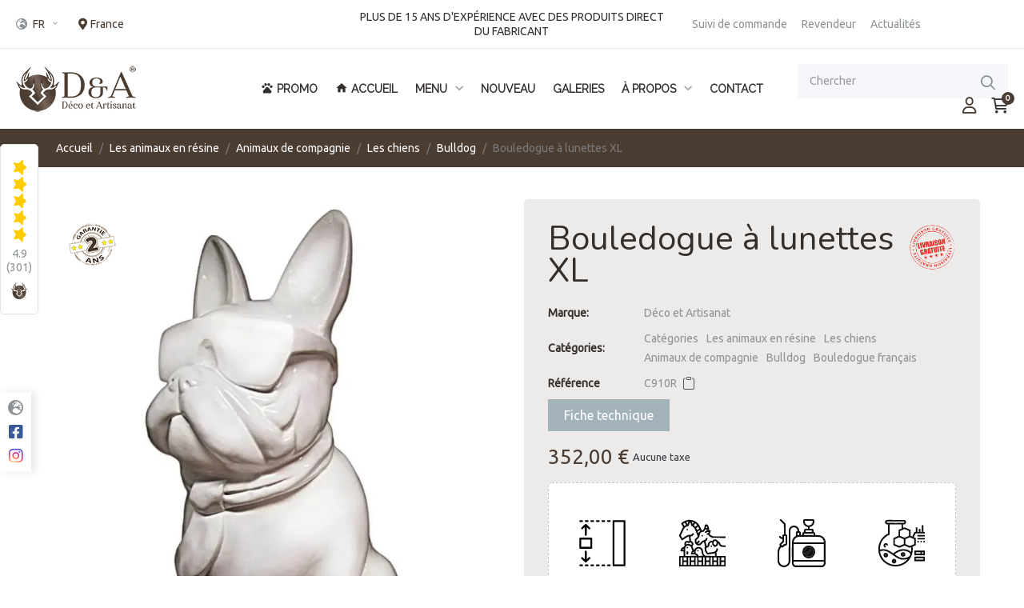

--- FILE ---
content_type: text/html; charset=utf-8
request_url: https://www.deco-artisanat.com/fr/bulldog/246-bouledogue-a-lunettes-xl-3658360080469.html
body_size: 83209
content:
<!doctype html>
<html lang="fr-FR"  class="" >

  <head>
    
      
  <meta charset="utf-8">


  <meta http-equiv="x-ua-compatible" content="ie=edge">



  <title>Animaux en résine, Bouledogue à lunettes XL à personnaliser | Déco et Artisanat</title>
  
    
  
  <meta name="description" content="Ce magnifique Bouledogue à lunettes XL en résine polyester de 85 cm de hauteur, résistant au gel et à la pluie, est fabriqué en résine avec un laquage et un vernis UV haute résistance. Cet animal en résine résiste sans problème au gel et à la pluie.
Personnalisez votre Bouledogue à lunettes XL selon vos envies afin qu&#039;il trouve une place de choix pour votre déco, soit à l&#039;intérieur ou à l&#039;extérieur. Convient à tous les types d&#039;intérieur ou secteurs d&#039;activiés.">
  <meta name="keywords" content="">
        <link rel="canonical" href="https://www.deco-artisanat.com/fr/bulldog/246-bouledogue-a-lunettes-xl-3658360080469.html">
    
          <link rel="alternate" href="https://www.deco-artisanat.com/fr/bulldog/246-bouledogue-a-lunettes-xl-3658360080469.html" hreflang="fr">
          <link rel="alternate" href="https://www.deco-artisanat.com/de/bulldogge/246-bulldogge-mit-xl-brille-3658360080469.html" hreflang="de-de">
          <link rel="alternate" href="https://www.deco-artisanat.com/en/bulldog/246-xl-spectacled-bulldog-3658360080469.html" hreflang="en-us">
          <link rel="alternate" href="https://www.deco-artisanat.com/it/bulldog/246-bulldog-dagli-occhiali-xl-3658360080469.html" hreflang="it-it">
          <link rel="alternate" href="https://www.deco-artisanat.com/es/buldog/246-bulldog-de-anteojos-xl-3658360080469.html" hreflang="es-es">
          <link rel="alternate" href="https://www.deco-artisanat.com/pt/buldogue/246-bulldog-de-oculos-xl-3658360080469.html" hreflang="pt-pt">
          <link rel="alternate" href="https://www.deco-artisanat.com/nl/buldog/246-xl-bril-bulldog-3658360080469.html" hreflang="nl-nl">
          <link rel="alternate" href="https://www.deco-artisanat.com/si/bulldog/246-bouledogue-a-lunettes-xl-3658360080469.html" hreflang="sl-si">
      
  
		<script type="application/ld+json">
			{
				"@context": "http://schema.org",
				"@type": "Organization",
				"legalName" : "Déco et Artisanat (Animaux en résine)",
				"name": "Déco et Artisanat (Animaux en résine)",
				"description": "Déco et Artisanat propose un large choix de statues et d'animaux décoratives en résine pour les décorations d'intérieur et d'extérieur.",
				"url": "https://www.deco-artisanat.com/",
				"logo": "https://www.deco-artisanat.com/img/deco-de-l-artisanat-logo-1560361003.jpg",
				"email": "contact@deco-artisanat.com",
				"address" : {
					  "@type" : "PostalAddress",
					  "streetAddress" : "15 Route de Haguenau",
					  "addressLocality" : "Morsbronn-les-Bains",
					  "postalCode" : "67360"
				},
				"sameAs" : [
					"https://www.facebook.com/decoetartisanat/",
					"https://www.instagram.com/decoetartisanat/"
				], 
				"contactPoint": [{
					"@type" : "ContactPoint",
					"telephone": "+33 388 54 08 47",
					"areaServed" : "FR",
					"contactType": "customer service",
					"contactOption": "TollFree"
				}]
			}
		</script>
		<script type="application/ld+json">
			{
			  "@context" : "http://schema.org",
			  "@type" : "WebSite", 
			  "name" : "Déco et Artisanat",
			  "url" : "https://www.deco-artisanat.com/",
			  "potentialAction" : {
				"@type" : "SearchAction",
				"target" : "https://www.deco-artisanat.com/recherche?s={search_term}",
				"query-input" : "required name=search_term"
			  }                     
			}
		</script>
	
  
    <script type="application/ld+json">
  {
    "@context": "https://schema.org",
    "@type": "Organization",
    "name" : "Déco et Artisanat",
    "url" : "https://www.deco-artisanat.com/fr/"
         ,"logo": {
        "@type": "ImageObject",
        "url":"https://www.deco-artisanat.com/img/logo-1686062197.jpg"
      }
      }
</script>

<script type="application/ld+json">
  {
    "@context": "https://schema.org",
    "@type": "WebPage",
    "isPartOf": {
      "@type": "WebSite",
      "url":  "https://www.deco-artisanat.com/fr/",
      "name": "Déco et Artisanat"
    },
    "name": "Animaux en résine, Bouledogue à lunettes XL à personnaliser",
    "url":  "https://www.deco-artisanat.com/fr/bulldog/246-bouledogue-a-lunettes-xl-3658360080469.html"
  }
</script>


  <script type="application/ld+json">
    {
      "@context": "https://schema.org",
      "@type": "BreadcrumbList",
      "itemListElement": [
                  {
            "@type": "ListItem",
            "position": 1,
            "name": "Accueil",
            "item": "https://www.deco-artisanat.com/fr/"
          },                  {
            "@type": "ListItem",
            "position": 2,
            "name": "Les animaux en résine",
            "item": "https://www.deco-artisanat.com/fr/3-les-animaux-en-resine"
          },                  {
            "@type": "ListItem",
            "position": 3,
            "name": "Animaux de compagnie",
            "item": "https://www.deco-artisanat.com/fr/44-animaux-de-compagnie"
          },                  {
            "@type": "ListItem",
            "position": 4,
            "name": "Les chiens",
            "item": "https://www.deco-artisanat.com/fr/4-les-chiens"
          },                  {
            "@type": "ListItem",
            "position": 5,
            "name": "Bulldog",
            "item": "https://www.deco-artisanat.com/fr/56-bulldog"
          },                  {
            "@type": "ListItem",
            "position": 6,
            "name": "Bouledogue à lunettes XL",
            "item": "https://www.deco-artisanat.com/fr/bulldog/246-bouledogue-a-lunettes-xl-3658360080469.html"
          }              ]
    }
  </script>
  
  
  
      <script type="application/ld+json">
  {
    "@context": "https://schema.org/",
    "@type": "Product",
    "name": "Bouledogue à lunettes XL",
    "description": "Ce magnifique Bouledogue à lunettes XL en résine polyester de 85 cm de hauteur, résistant au gel et à la pluie, est fabriqué en résine avec un laquage et un vernis UV haute résistance. Cet animal en résine résiste sans problème au gel et à la pluie. Personnalisez votre Bouledogue à lunettes XL selon vos envies afin qu&#039;il trouve une place de choix pour votre déco, soit à l&#039;intérieur ou à l&#039;extérieur. Convient à tous les types d&#039;intérieur ou secteurs d&#039;activiés.",
    "category": "Bulldog",
    "image" :"https://d1c69cod0focdl.cloudfront.net/img/p/1/0/1/5/1015-home_default.jpg",    "sku": "C910R",
    "mpn": "C910R"
    ,"gtin13": "3658360080469"
        ,
    "brand": {
      "@type": "Brand",
      "name": "Déco et Artisanat"
    }
        ,
    "aggregateRating": {
      "@type": "AggregateRating",
      "ratingValue": "5",
      "reviewCount": "1"
    }
        ,
    "weight": {
        "@context": "https://schema.org",
        "@type": "QuantitativeValue",
        "value": "30.000000",
        "unitCode": "kg"
    }
        ,
    "offers": {
      "@type": "Offer",
      "priceCurrency": "EUR",
      "name": "Bouledogue à lunettes XL",
      "price": "352",
      "url": "https://www.deco-artisanat.com/fr/bulldog/246-16889-bouledogue-a-lunettes-xl-3658360080469.html#/31-couleur-blanc_ral_9010",
      "priceValidUntil": "2026-02-17",
              "image": ["https://d1c69cod0focdl.cloudfront.net/img/p/1/0/1/5/1015-large_default.jpg"],
            "sku": "C910R",
      "mpn": "C910R",
      "gtin13": "3658360080469",                                        "availability": "https://schema.org/BackOrder",
      "seller": {
        "@type": "Organization",
        "name": "Déco et Artisanat"
      }
    }
      }
</script>

  
  
    
  

  
    <meta property="og:title" content="Animaux en résine, Bouledogue à lunettes XL à personnaliser" />
    <meta property="og:description" content="Ce magnifique Bouledogue à lunettes XL en résine polyester de 85 cm de hauteur, résistant au gel et à la pluie, est fabriqué en résine avec un laquage et un vernis UV haute résistance. Cet animal en résine résiste sans problème au gel et à la pluie.
Personnalisez votre Bouledogue à lunettes XL selon vos envies afin qu&#039;il trouve une place de choix pour votre déco, soit à l&#039;intérieur ou à l&#039;extérieur. Convient à tous les types d&#039;intérieur ou secteurs d&#039;activiés." />
    <meta property="og:url" content="https://www.deco-artisanat.com/fr/bulldog/246-bouledogue-a-lunettes-xl-3658360080469.html" />
    <meta property="og:site_name" content="Déco et Artisanat" />
        



  <meta name="viewport" content="width=device-width, initial-scale=1">



  <link rel="icon" type="image/vnd.microsoft.icon" href="https://www.deco-artisanat.com/img/favicon.ico?1698674831">
  <link rel="shortcut icon" type="image/x-icon" href="https://www.deco-artisanat.com/img/favicon.ico?1698674831">



    <link rel="stylesheet" href="https://cdn.jsdelivr.net/npm/@alma/widgets@4.x.x/dist/widgets.min.css" type="text/css" media="all">
  <link rel="stylesheet" href="https://fonts.googleapis.com/icon?family=Material+Icons" type="text/css" media="all">
  <link rel="stylesheet" href="https://d1c69cod0focdl.cloudfront.net/themes/leo_hnice/assets/cache/theme-18397c2371.css" type="text/css" media="all">
<link rel="stylesheet" href="/themes/leo_hnice/assets/css/leoblog.css" type="text/css" media="all">



   


  <script type="text/javascript">
        var ETS_RV_CUSTOMER_IS_LOGGED = false;
        var ETS_RV_DEFAULT_LANGUAGE_MSG = "La langue par d\u00e9faut ne peut pas \u00eatre vide\u00a0!";
        var ETS_RV_DEFAULT_RATE = 5;
        var ETS_RV_DESIGN_COLOR1 = 0;
        var ETS_RV_DISPLAY_RATE_AND_QUESTION = "button";
        var ETS_RV_PRESS_ENTER_ENABLED = 0;
        var ETS_RV_QUESTION_ENABLED = 1;
        var ETS_RV_RECAPTCHA_ENABLED = 0;
        var ETS_RV_RECAPTCHA_FOR = ["review","comment","reply","qa","qa_answer","qa_comment"];
        var ETS_RV_RECAPTCHA_SITE_KEY = "";
        var ETS_RV_RECAPTCHA_TYPE = "recaptcha_v2";
        var ETS_RV_RECAPTCHA_USER_REGISTERED = 1;
        var ETS_RV_RECAPTCHA_VALID = 0;
        var ETS_RV_REQUIRE_TITLE = 1;
        var ETS_RV_REVIEW_ENABLED = 1;
        var PS_ATTACHMENT_MAXIMUM_SIZE = 134217728;
        var PS_ATTACHMENT_MAXIMUM_SIZE_TEXT = "128 MB";
        var addJsDef = false;
        var ajaxsearch = "";
        var always_load_content = false;
        var back_office = 0;
        var elementorFrontendConfig = {"environmentMode":{"edit":false,"wpPreview":true},"is_rtl":false,"breakpoints":{"xs":0,"sm":480,"md":768,"lg":1025,"xl":1440,"xxl":1600},"version":"1.1.3","urls":{"assets":"https:\/\/www.deco-artisanat.com\/modules\/leoelements\/assets\/"},"settings":{"general":{"elementor_global_image_lightbox":"yes","elementor_enable_lightbox_in_editor":"yes"}}};
        var ets_rv_datetime_picker = "{\"prevText\":\"\",\"nextText\":\"\",\"dateFormat\":\"yy-mm-dd\",\"currentText\":\"\",\"closeText\":\"\",\"ampm\":false,\"amNames\":[\"AM\",\"A\"],\"pmNames\":[\"PM\",\"P\"],\"timeFormat\":\"hh:mm:ss tt\",\"timeSuffix\":\"\",\"timeOnlyTitle\":\"\",\"timeText\":\"\",\"hourText\":\"\",\"minuteText\":\"\",\"maxDate\":\"2026-02-02 14:36:16\"}";
        var ets_rv_datetime_picker_closeText = "Fait";
        var ets_rv_datetime_picker_currentText = "\u00c0 pr\u00e9sent";
        var ets_rv_datetime_picker_hourText = "Heure";
        var ets_rv_datetime_picker_minuteText = "Minute";
        var ets_rv_datetime_picker_timeOnlyTitle = "Choisissez l'heure";
        var ets_rv_datetime_picker_timeText = "Temps";
        var ets_rv_please_sign_dislike = "Veuillez vous connecter ou vous inscrire pour ne plus aimer";
        var ets_rv_please_sign_like = "Veuillez vous connecter ou vous inscrire pour aimer";
        var ets_rv_please_sign_question = "Veuillez vous connecter ou vous inscrire pour poser votre question";
        var ets_rv_please_sign_review = "Veuillez vous connecter ou vous inscrire pour \u00e9crire votre avis";
        var file_is_to_large_text = "Le fichier est trop grand. Taille maximale autoris\u00e9e : %s";
        var file_not_valid_text = "Le type de fichier n'est pas autoris\u00e9";
        var hiAcceptedCookies = {"1":false,"2":false,"3":false,"4":false,"5":false};
        var hiCookieGoogleConsentSettings = {"consentMode":true,"adStorageDefaultValue":"granted","analyticsStorageDefaultValue":"granted","adStorageCookieType":3,"analyticsStorageCookieType":3,"adsDataRedaction":false,"urlPassthrough":false,"adUserDataDefaultValue":"denied","adUserDataCookieType":0,"adPersonalizationDefaultValue":"denied","adPersonalizationCookieType":0,"cookiesAccepted":0,"adStorageCookieTypeGranted":"denied","analyticsStorageCookieTypeGranted":"denied","adUserDataCookieTypeGranted":"denied","adPersonalizationCookieTypeGranted":"denied"};
        var hiGoogleConnect = {"frontUrl":"https:\/\/www.deco-artisanat.com\/fr\/module\/higoogleconnect\/googleConnect","secure_key":"50904514490d3aac551d376c81259c82"};
        var homeSize = {"width":"400","height":"500"};
        var isLogged = false;
        var jolisearch = {"amb_joli_search_action":"https:\/\/www.deco-artisanat.com\/fr\/rechercher","amb_joli_search_link":"https:\/\/www.deco-artisanat.com\/fr\/rechercher","amb_joli_search_controller":"jolisearch","blocksearch_type":"top","show_cat_desc":0,"ga_acc":0,"id_lang":1,"url_rewriting":true,"use_autocomplete":2,"minwordlen":3,"l_products":"Nos produits","l_manufacturers":"Nos marques","l_suppliers":"Nos fournisseurs","l_categories":"Nos cat\u00e9gories","l_no_results_found":"Aucun produit ne correspond \u00e0 cette recherche","l_more_results":"Montrer tous les r\u00e9sultats \u00bb","ENT_QUOTES":3,"jolisearch_position":{"my":"center top","at":"center bottom","collision":"fit none"},"classes":"ps17 centered-list","display_manufacturer":"","display_supplier":"","display_category":"1","use_mobile_ux":"1","mobile_media_breakpoint":"576","mobile_opening_selector":"","show_add_to_cart_button":"","add_to_cart_button_style":1,"show_features":"1","feature_ids":[6],"show_feature_values_only":false,"show_price":"1","theme":"finder"};
        var language_code = "fr";
        var leo_search_url = "https:\/\/www.deco-artisanat.com\/fr\/module\/leoproductsearch\/productsearch";
        var leoproductsearch_static_token = "ce6cdbe6318c6d69c961f88ac576ff35";
        var leoproductsearch_token = "9b6f6dbc8513d16e11538aa20408c30c";
        var lps_show_product_img = "";
        var lps_show_product_price = false;
        var numpro_display = "3";
        var opLeoElements = {"ajax":"\/\/www.deco-artisanat.com\/fr\/module\/leoelements\/ajax?token=9b6f6dbc8513d16e11538aa20408c30c","contact":"\/\/www.deco-artisanat.com\/fr\/module\/leoelements\/contact","subscription":"\/\/www.deco-artisanat.com\/fr\/module\/leoelements\/subscription","cart":"\/\/www.deco-artisanat.com\/fr\/module\/leoelements\/cart","all_results_product":"View all product results","no_products":"No products found","languages":{"1":"https:\/\/www.deco-artisanat.com\/fr\/bulldog\/246-bouledogue-a-lunettes-xl-3658360080469.html","2":"https:\/\/www.deco-artisanat.com\/de\/bulldogge\/246-bulldogge-mit-xl-brille-3658360080469.html","3":"https:\/\/www.deco-artisanat.com\/en\/bulldog\/246-xl-spectacled-bulldog-3658360080469.html","4":"https:\/\/www.deco-artisanat.com\/it\/bulldog\/246-bulldog-dagli-occhiali-xl-3658360080469.html","5":"https:\/\/www.deco-artisanat.com\/es\/buldog\/246-bulldog-de-anteojos-xl-3658360080469.html","6":"https:\/\/www.deco-artisanat.com\/pt\/buldogue\/246-bulldog-de-oculos-xl-3658360080469.html","7":"https:\/\/www.deco-artisanat.com\/nl\/buldog\/246-xl-bril-bulldog-3658360080469.html","10":"https:\/\/www.deco-artisanat.com\/si\/bulldog\/246-bouledogue-a-lunettes-xl-3658360080469.html","length":8},"currencies":[]};
        var opLeoElementsList = {"gridLeft":[{"name":"code","code":"{block name=_APAPOST_product_flags_APAPOST_}_APENTER__APTAB_<ul class=_APQUOT_product-flags_APQUOT_>_APENTER__APTAB__APTAB_<li class=_APQUOT_product-flag online-only_APQUOT_>{$product.reference_to_display}<\/li>_APENTER__APTAB__APTAB_<li class=_APQUOT_product-flag online-only_APQUOT_>_APENTER__APTAB__APTAB__APTAB_{* {foreach from=$product.features item=feature}_APENTER__APTAB__APTAB__APTAB__APTAB_{if $feature.name == _APAPOST_Hauteur (cm)_APAPOST_}_APENTER__APTAB__APTAB__APTAB__APTAB__APTAB_H.{$feature.value} cm_APENTER__APTAB__APTAB__APTAB__APTAB_{\/if}_APENTER__APTAB__APTAB__APTAB_{\/foreach} *}_APENTER__APTAB__APTAB__APTAB_{foreach from=$product.features item=feature}_APENTER__APTAB__APTAB__APTAB__APTAB_{if $feature.id_feature == _APAPOST_6_APAPOST_}_APENTER__APTAB__APTAB__APTAB__APTAB__APTAB_H.{$feature.value} cm_APENTER__APTAB__APTAB__APTAB__APTAB_{\/if}_APENTER__APTAB__APTAB__APTAB_{\/foreach}_APENTER__APTAB__APTAB_<\/li>_APENTER__APTAB__APTAB_{foreach from=$product.flags item=flag}_APENTER__APTAB__APTAB__APTAB_<li class=_APQUOT_product-flag {$flag.type}_APQUOT_>{$flag.label|replace:_APAPOST_Neuf_APAPOST_:_APAPOST_Nouveau_APAPOST_}<\/li>_APENTER__APTAB__APTAB_{\/foreach}_APENTER__APTAB_<\/ul>_APENTER__APTAB_{if $product.quantity == 1}_APENTER__APTAB__APTAB_<div class=_APQUOT_alignementdroite_APQUOT_>_APENTER__APTAB__APTAB__APTAB_<div class=_APQUOT_cercle jaune_APQUOT_><\/div>_APENTER__APTAB__APTAB_<\/div>_APENTER__APTAB_{elseif $product.quantity > 1}_APENTER__APTAB__APTAB_<div class=_APQUOT_alignementdroite_APQUOT_>_APENTER__APTAB__APTAB__APTAB_<div class=_APQUOT_cercle vert_APQUOT_><\/div>_APENTER__APTAB__APTAB_<\/div>_APENTER__APTAB_{else}_APENTER__APTAB__APTAB_<div class=_APQUOT_alignementdroite_APQUOT_>_APENTER__APTAB__APTAB__APTAB_<div class=_APQUOT_cercle orange_APQUOT_><\/div>_APENTER__APTAB__APTAB_<\/div>_APENTER__APTAB_{\/if}_APENTER_{\/block}"},{"name":"code","code":"{if isset($product.specific_prices) && isset($product.specific_prices.to) && $product.specific_prices.to != _APAPOST_0000-00-00 00:00:00_APAPOST_}_APENTER__APTAB_<div class=_APQUOT_leo-more-cdown_APQUOT_ data-idproduct=_APQUOT_{$product.id_product}_APQUOT_><\/div>_APENTER_{\/if}"},{"name":"product_thumbnail"},{"name":"functional_buttons","element":[{"name":"quickview"},{"name":"code","code":"<div id=_APQUOT_new_APQUOT_ class=_APQUOT_quickview{if !$product.main_variants} no-variants{\/if} hidden-sm-down_APQUOT_>_APENTER_<a href=_APQUOT_{$product.url}_APQUOT_ target=_APQUOT_blank_APQUOT_ class=_APQUOT_newindows_APQUOT_ title=_APQUOT_{l s=_APAPOST_newindows_APAPOST_ d=_APAPOST_Shop.Theme.DecoEtArtisanat_APAPOST_}_APQUOT_>_APENTER__APTAB_<span class=_APQUOT_leo-quickview-bt-loading cssload-speeding-wheel_APQUOT_><\/span>_APENTER__APTAB_<span class=_APQUOT_leo-quickview-bt-content_APQUOT_>_APENTER__APTAB__APTAB_<i class=_APQUOT_material-icons search_APQUOT_>_APENTER__APTAB__APTAB__APTAB_<svg_APENTER__APTAB__APTAB__APTAB__APTAB_fill=_APQUOT_#4C3D33_APQUOT__APENTER__APTAB__APTAB__APTAB__APTAB_width=_APQUOT_100%_APQUOT__APENTER__APTAB__APTAB__APTAB__APTAB_height=_APQUOT_100%_APQUOT__APENTER__APTAB__APTAB__APTAB__APTAB_viewBox=_APQUOT_0 0 64 64_APQUOT__APENTER__APTAB__APTAB__APTAB__APTAB_version=_APQUOT_1.1_APQUOT__APENTER__APTAB__APTAB__APTAB__APTAB_xmlns=_APQUOT_http:\/\/www.w3.org\/2000\/svg_APQUOT__APENTER__APTAB__APTAB__APTAB__APTAB_xmlns:xlink=_APQUOT_http:\/\/www.w3.org\/1999\/xlink_APQUOT__APENTER__APTAB__APTAB__APTAB__APTAB_xml:space=_APQUOT_preserve_APQUOT__APENTER__APTAB__APTAB__APTAB__APTAB_xmlns:serif=_APQUOT_http:\/\/www.serif.com\/_APQUOT__APENTER__APTAB__APTAB__APTAB__APTAB_style=_APQUOT_fill-rule: evenodd; clip-rule: evenodd; stroke-linejoin: round; stroke-miterlimit: 2;_APQUOT__APENTER__APTAB__APTAB__APTAB_>_APENTER__APTAB__APTAB__APTAB__APTAB_<rect id=_APQUOT_Icons_APQUOT_ x=_APQUOT_-896_APQUOT_ y=_APQUOT_0_APQUOT_ width=_APQUOT_1280_APQUOT_ height=_APQUOT_800_APQUOT_ style=_APQUOT_fill: none;_APQUOT_ \/>_APENTER__APTAB__APTAB__APTAB__APTAB_<g id=_APQUOT_Icons1_APQUOT_ serif:id=_APQUOT_Icons_APQUOT_>_APENTER__APTAB__APTAB__APTAB__APTAB__APTAB_<g id=_APQUOT_Strike_APQUOT_><\/g>_APENTER__APTAB__APTAB__APTAB__APTAB__APTAB_<g id=_APQUOT_H1_APQUOT_><\/g>_APENTER__APTAB__APTAB__APTAB__APTAB__APTAB_<g id=_APQUOT_H2_APQUOT_><\/g>_APENTER__APTAB__APTAB__APTAB__APTAB__APTAB_<g id=_APQUOT_H3_APQUOT_><\/g>_APENTER__APTAB__APTAB__APTAB__APTAB__APTAB_<g id=_APQUOT_list-ul_APQUOT_><\/g>_APENTER__APTAB__APTAB__APTAB__APTAB__APTAB_<g id=_APQUOT_hamburger-1_APQUOT_><\/g>_APENTER__APTAB__APTAB__APTAB__APTAB__APTAB_<g id=_APQUOT_hamburger-2_APQUOT_><\/g>_APENTER__APTAB__APTAB__APTAB__APTAB__APTAB_<g id=_APQUOT_list-ol_APQUOT_><\/g>_APENTER__APTAB__APTAB__APTAB__APTAB__APTAB_<g id=_APQUOT_list-task_APQUOT_><\/g>_APENTER__APTAB__APTAB__APTAB__APTAB__APTAB_<g id=_APQUOT_trash_APQUOT_><\/g>_APENTER__APTAB__APTAB__APTAB__APTAB__APTAB_<g id=_APQUOT_vertical-menu_APQUOT_><\/g>_APENTER__APTAB__APTAB__APTAB__APTAB__APTAB_<g id=_APQUOT_horizontal-menu_APQUOT_><\/g>_APENTER__APTAB__APTAB__APTAB__APTAB__APTAB_<g id=_APQUOT_sidebar-2_APQUOT_><\/g>_APENTER__APTAB__APTAB__APTAB__APTAB__APTAB_<g id=_APQUOT_Pen_APQUOT_><\/g>_APENTER__APTAB__APTAB__APTAB__APTAB__APTAB_<g id=_APQUOT_Pen1_APQUOT_ serif:id=_APQUOT_Pen_APQUOT_><\/g>_APENTER__APTAB__APTAB__APTAB__APTAB__APTAB_<g id=_APQUOT_clock_APQUOT_><\/g>_APENTER__APTAB__APTAB__APTAB__APTAB__APTAB_<g id=_APQUOT_external-link_APQUOT_>_APENTER__APTAB__APTAB__APTAB__APTAB__APTAB__APTAB_<path_APENTER__APTAB__APTAB__APTAB__APTAB__APTAB__APTAB__APTAB_d=_APQUOT_M36.026,20.058l-21.092,0c-1.65,0 -2.989,1.339 -2.989,2.989l0,25.964c0,1.65 1.339,2.989 2.989,2.989l26.024,0c1.65,0 2.989,-1.339 2.989,-2.989l0,-20.953l3.999,0l0,21.948c0,3.308 -2.686,5.994 -5.995,5.995l-28.01,0c-3.309,0 -5.995,-2.687 -5.995,-5.995l0,-27.954c0,-3.309 2.686,-5.995 5.995,-5.995l22.085,0l0,4.001Z_APQUOT__APENTER__APTAB__APTAB__APTAB__APTAB__APTAB__APTAB_\/>_APENTER__APTAB__APTAB__APTAB__APTAB__APTAB__APTAB_<path d=_APQUOT_M55.925,25.32l-4.005,0l0,-10.481l-27.894,27.893l-2.832,-2.832l27.895,-27.895l-10.484,0l0,-4.005l17.318,0l0.002,0.001l0,17.319Z_APQUOT_ \/>_APENTER__APTAB__APTAB__APTAB__APTAB__APTAB_<\/g>_APENTER__APTAB__APTAB__APTAB__APTAB__APTAB_<g id=_APQUOT_hr_APQUOT_><\/g>_APENTER__APTAB__APTAB__APTAB__APTAB__APTAB_<g id=_APQUOT_info_APQUOT_><\/g>_APENTER__APTAB__APTAB__APTAB__APTAB__APTAB_<g id=_APQUOT_warning_APQUOT_><\/g>_APENTER__APTAB__APTAB__APTAB__APTAB__APTAB_<g id=_APQUOT_plus-circle_APQUOT_><\/g>_APENTER__APTAB__APTAB__APTAB__APTAB__APTAB_<g id=_APQUOT_minus-circle_APQUOT_><\/g>_APENTER__APTAB__APTAB__APTAB__APTAB__APTAB_<g id=_APQUOT_vue_APQUOT_><\/g>_APENTER__APTAB__APTAB__APTAB__APTAB__APTAB_<g id=_APQUOT_cog_APQUOT_><\/g>_APENTER__APTAB__APTAB__APTAB__APTAB__APTAB_<g id=_APQUOT_logo_APQUOT_><\/g>_APENTER__APTAB__APTAB__APTAB__APTAB__APTAB_<g id=_APQUOT_radio-check_APQUOT_><\/g>_APENTER__APTAB__APTAB__APTAB__APTAB__APTAB_<g id=_APQUOT_eye-slash_APQUOT_><\/g>_APENTER__APTAB__APTAB__APTAB__APTAB__APTAB_<g id=_APQUOT_eye_APQUOT_><\/g>_APENTER__APTAB__APTAB__APTAB__APTAB__APTAB_<g id=_APQUOT_toggle-off_APQUOT_><\/g>_APENTER__APTAB__APTAB__APTAB__APTAB__APTAB_<g id=_APQUOT_shredder_APQUOT_><\/g>_APENTER__APTAB__APTAB__APTAB__APTAB__APTAB_<g id=_APQUOT_spinner--loading--dots-_APQUOT_ serif:id=_APQUOT_spinner [loading, dots]_APQUOT_><\/g>_APENTER__APTAB__APTAB__APTAB__APTAB__APTAB_<g id=_APQUOT_react_APQUOT_><\/g>_APENTER__APTAB__APTAB__APTAB__APTAB__APTAB_<g id=_APQUOT_check-selected_APQUOT_><\/g>_APENTER__APTAB__APTAB__APTAB__APTAB__APTAB_<g id=_APQUOT_turn-off_APQUOT_><\/g>_APENTER__APTAB__APTAB__APTAB__APTAB__APTAB_<g id=_APQUOT_code-block_APQUOT_><\/g>_APENTER__APTAB__APTAB__APTAB__APTAB__APTAB_<g id=_APQUOT_user_APQUOT_><\/g>_APENTER__APTAB__APTAB__APTAB__APTAB__APTAB_<g id=_APQUOT_coffee-bean_APQUOT_><\/g>_APENTER__APTAB__APTAB__APTAB__APTAB__APTAB_<g id=_APQUOT_coffee-beans_APQUOT_>_APENTER__APTAB__APTAB__APTAB__APTAB__APTAB__APTAB_<g id=_APQUOT_coffee-bean1_APQUOT_ serif:id=_APQUOT_coffee-bean_APQUOT_><\/g>_APENTER__APTAB__APTAB__APTAB__APTAB__APTAB_<\/g>_APENTER__APTAB__APTAB__APTAB__APTAB__APTAB_<g id=_APQUOT_coffee-bean-filled_APQUOT_><\/g>_APENTER__APTAB__APTAB__APTAB__APTAB__APTAB_<g id=_APQUOT_coffee-beans-filled_APQUOT_>_APENTER__APTAB__APTAB__APTAB__APTAB__APTAB__APTAB_<g id=_APQUOT_coffee-bean2_APQUOT_ serif:id=_APQUOT_coffee-bean_APQUOT_><\/g>_APENTER__APTAB__APTAB__APTAB__APTAB__APTAB_<\/g>_APENTER__APTAB__APTAB__APTAB__APTAB__APTAB_<g id=_APQUOT_clipboard_APQUOT_><\/g>_APENTER__APTAB__APTAB__APTAB__APTAB__APTAB_<g id=_APQUOT_clipboard-paste_APQUOT_><\/g>_APENTER__APTAB__APTAB__APTAB__APTAB__APTAB_<g id=_APQUOT_clipboard-copy_APQUOT_><\/g>_APENTER__APTAB__APTAB__APTAB__APTAB__APTAB_<g id=_APQUOT_Layer1_APQUOT_><\/g>_APENTER__APTAB__APTAB__APTAB__APTAB_<\/g>_APENTER__APTAB__APTAB__APTAB_<\/svg>_APENTER__APTAB__APTAB_<\/i>_APENTER__APTAB__APTAB_<span class=_APQUOT_infonew_APQUOT_>{l s=_APAPOST_newindows_APAPOST_ d=_APAPOST_Shop.Theme.DecoEtArtisanat_APAPOST_}<\/span>_APENTER__APTAB_<\/span>_APENTER_<\/a>_APENTER_<\/div>"},{"name":"add_to_cart"}]}],"gridRight":[{"name":"code","code":"{if isset($product.category_name) && isset($product.id_category_default)}_APENTER__APTAB_<div class=_APQUOT_category-default_APQUOT_>_APENTER__APTAB__APTAB_<a href=_APQUOT_{$link->getCategoryLink($product.id_category_default)|escape:_APAPOST_html_APAPOST_:_APAPOST_UTF-8_APAPOST_}_APQUOT_ title=_APQUOT_{$product.category_name}_APQUOT_>{$product.category_name}<\/a>_APENTER__APTAB_<\/div>_APENTER_{\/if}"},{"name":"product_name"},{"name":"product_price_and_shipping"},{"name":"code","code":"<div class=_APQUOT_avisListeProduits_APQUOT_>_APENTER__APTAB_{hook h=_APAPOST_displayProductListReviews_APAPOST_ product=$product}_APENTER_<\/div>"},{"name":"code","code":"{if $product.cover}<link itemprop=_APQUOT_image_APQUOT_ href=_APQUOT_{$product.cover.medium.url}_APQUOT_ \/>{\/if}_APENTER_{if $product.reference_to_display}<meta itemprop=_APQUOT_sku_APQUOT_ content=_APQUOT_{$product.reference_to_display}_APQUOT_ \/>{\/if}_APENTER_{if isset($product.ean13) && $product.ean13 != _APAPOST__APAPOST_}_APENTER__APTAB_<meta itemprop=_APQUOT_gtin13_APQUOT_ content=_APQUOT_{$product.ean13}_APQUOT_ \/>_APENTER_{elseif isset($product.upc) && $product.upc != _APAPOST__APAPOST_}_APENTER__APTAB_<meta itemprop=_APQUOT_gtin13_APQUOT_ content=_APQUOT_{$product.upc}_APQUOT_ \/>_APENTER_{elseif isset($product.isbn) && $product.isbn != _APAPOST__APAPOST_}_APENTER__APTAB_<meta itemprop=_APQUOT_gtin13_APQUOT_ content=_APQUOT_{$product.isbn}_APQUOT_ \/>_APENTER_{else}_APENTER__APTAB_<meta itemprop=_APQUOT_productID_APQUOT_ content=_APQUOT_ProWebmasters:{$product->id}_APQUOT_ \/>_APENTER_{\/if}_APENTER_{foreach from=$product.features item=feature}_APENTER__APTAB_{if $feature.id_feature == _APAPOST_21_APAPOST_}_APENTER__APTAB__APTAB__APTAB_<meta itemprop=_APQUOT_color_APQUOT_ content=_APQUOT_{$feature.value}_APQUOT_>_APENTER__APTAB_{\/if}_APENTER__APTAB_{if $feature.id_feature == _APAPOST_1_APAPOST_}_APENTER__APTAB__APTAB_<meta itemprop=_APQUOT_material_APQUOT_ content=_APQUOT_{$feature.value}_APQUOT_>_APENTER__APTAB_{\/if}_APENTER__APTAB_{if $feature.id_feature == _APAPOST_8_APAPOST_}_APENTER__APTAB__APTAB_<meta itemprop=_APQUOT_pattern_APQUOT_ content=_APQUOT_{$feature.value}_APQUOT_>_APENTER__APTAB_{\/if}_APENTER_{\/foreach}_APENTER_<meta itemprop=_APQUOT_mpn_APQUOT_ content=_APQUOT_{$product->reference}_APQUOT_ \/>_APENTER_<div itemprop=_APQUOT_brand_APQUOT_ itemtype=_APQUOT_https:\/\/schema.org\/Brand_APQUOT_ itemscope style=_APQUOT_display:none_APQUOT_>_APENTER_   <meta itemprop=_APQUOT_name_APQUOT_ content=_APQUOT_{Configuration::get(_APAPOST_PS_SHOP_NAME_APAPOST_)}_APQUOT_ \/>_APENTER_<\/div>"}],"listing_product_mode":"grid","listing_product_column_module":"3","listing_product_column":"3","listing_product_largedevice":"3","listing_product_tablet":"2","listing_product_extrasmalldevice":"1","listing_product_mobile":"1","top_total":"1","top_sortby":"1","top_grid":"1","pg_count":"1","pg_type":"1","plist_load_more_product_img":"1","plist_load_more_product_img_option":"3","plist_load_multi_product_img":"0","plist_load_cdown":"0","lmobile_swipe":"0","class":"plist-1"};
        var prestashop = {"cart":{"products":[],"totals":{"total":{"type":"total","label":"Total","amount":0,"value":"0,00\u00a0\u20ac"},"total_including_tax":{"type":"total","label":"Total TTC","amount":0,"value":"0,00\u00a0\u20ac"},"total_excluding_tax":{"type":"total","label":"Total HT :","amount":0,"value":"0,00\u00a0\u20ac"}},"subtotals":{"products":{"type":"products","label":"Sous-total","amount":0,"value":"0,00\u00a0\u20ac"},"discounts":null,"shipping":{"type":"shipping","label":"Livraison","amount":0,"value":""},"tax":{"type":"tax","label":"Taxes incluses","amount":0,"value":"0,00\u00a0\u20ac"}},"products_count":0,"summary_string":"0 articles","vouchers":{"allowed":1,"added":[]},"discounts":[],"minimalPurchase":0,"minimalPurchaseRequired":""},"currency":{"id":1,"name":"Euro","iso_code":"EUR","iso_code_num":"978","sign":"\u20ac"},"customer":{"lastname":null,"firstname":null,"email":null,"birthday":null,"newsletter":null,"newsletter_date_add":null,"optin":null,"website":null,"company":null,"siret":null,"ape":null,"is_logged":false,"gender":{"type":null,"name":null},"addresses":[]},"country":{"id_zone":"24","id_currency":"0","call_prefix":"1","iso_code":"US","active":"1","contains_states":"1","need_identification_number":"0","need_zip_code":"1","zip_code_format":"NNNNN","display_tax_label":"0","name":{"1":"\u00c9tats-Unis","2":"Vereinigte Staaten","3":"United States","4":"Stati Uniti","5":"\u00c9tats-Unis","6":"Estados Unidos","7":"Verenigde Staten","8":"Stany Zjednoczone","9":"\u0421\u043f\u043e\u043b\u0443\u0447\u0435\u043d\u0456 \u0428\u0442\u0430\u0442\u0438","10":"Zdru\u017eene dr\u017eave Amerike"},"id":245},"language":{"name":"Fran\u00e7ais (French)","iso_code":"fr","locale":"fr-FR","language_code":"fr","active":"1","is_rtl":"0","date_format_lite":"d\/m\/Y","date_format_full":"d\/m\/Y H:i:s","id":1},"page":{"title":"","canonical":"https:\/\/www.deco-artisanat.com\/fr\/bulldog\/246-bouledogue-a-lunettes-xl-3658360080469.html","meta":{"title":"Animaux en r\u00e9sine, Bouledogue \u00e0 lunettes XL \u00e0 personnaliser","description":"Ce\u00a0magnifique\u00a0Bouledogue\u00a0\u00e0 lunettes XL\u00a0en r\u00e9sine polyester de 85 cm de hauteur,\u00a0r\u00e9sistant au gel et \u00e0 la pluie, est\u00a0fabriqu\u00e9 en r\u00e9sine\u00a0avec un\u00a0laquage et un vernis UV haute r\u00e9sistance.\u00a0Cet animal en r\u00e9sine r\u00e9siste sans probl\u00e8me au gel et \u00e0 la pluie.\nPersonnalisez votre\u00a0Bouledogue\u00a0\u00e0 lunettes XL\u00a0selon vos envies\u00a0afin qu'il trouve une place de choix\u00a0pour\u00a0votre d\u00e9co,\u00a0soit \u00e0 l'int\u00e9rieur ou \u00e0 l'ext\u00e9rieur. Convient \u00e0 tous les types d'int\u00e9rieur ou secteurs d'activi\u00e9s.","keywords":"","robots":"index"},"page_name":"product","body_classes":{"lang-fr":true,"lang-rtl":false,"country-US":true,"currency-EUR":true,"layout-full-width":true,"page-product":true,"tax-display-disabled":true,"page-customer-account":false,"product-id-246":true,"product-Bouledogue \u00e0 lunettes XL":true,"product-id-category-56":true,"product-id-manufacturer-1":true,"product-id-supplier-0":true,"product-available-for-order":true},"admin_notifications":[],"password-policy":{"feedbacks":{"0":"Tr\u00e8s faible","1":"Faible","2":"Moyenne","3":"Fort","4":"Tr\u00e8s fort","Straight rows of keys are easy to guess":"Les suites de touches sur le clavier sont faciles \u00e0 deviner","Short keyboard patterns are easy to guess":"Les mod\u00e8les courts sur le clavier sont faciles \u00e0 deviner.","Use a longer keyboard pattern with more turns":"Utilisez une combinaison de touches plus longue et plus complexe.","Repeats like \"aaa\" are easy to guess":"Les r\u00e9p\u00e9titions (ex. : \"aaa\") sont faciles \u00e0 deviner.","Repeats like \"abcabcabc\" are only slightly harder to guess than \"abc\"":"Les r\u00e9p\u00e9titions (ex. : \"abcabcabc\") sont seulement un peu plus difficiles \u00e0 deviner que \"abc\".","Sequences like abc or 6543 are easy to guess":"Les s\u00e9quences (ex. : abc ou 6543) sont faciles \u00e0 deviner.","Recent years are easy to guess":"Les ann\u00e9es r\u00e9centes sont faciles \u00e0 deviner.","Dates are often easy to guess":"Les dates sont souvent faciles \u00e0 deviner.","This is a top-10 common password":"Ce mot de passe figure parmi les 10 mots de passe les plus courants.","This is a top-100 common password":"Ce mot de passe figure parmi les 100 mots de passe les plus courants.","This is a very common password":"Ceci est un mot de passe tr\u00e8s courant.","This is similar to a commonly used password":"Ce mot de passe est similaire \u00e0 un mot de passe couramment utilis\u00e9.","A word by itself is easy to guess":"Un mot seul est facile \u00e0 deviner.","Names and surnames by themselves are easy to guess":"Les noms et les surnoms seuls sont faciles \u00e0 deviner.","Common names and surnames are easy to guess":"Les noms et les pr\u00e9noms courants sont faciles \u00e0 deviner.","Use a few words, avoid common phrases":"Utilisez quelques mots, \u00e9vitez les phrases courantes.","No need for symbols, digits, or uppercase letters":"Pas besoin de symboles, de chiffres ou de majuscules.","Avoid repeated words and characters":"\u00c9viter de r\u00e9p\u00e9ter les mots et les caract\u00e8res.","Avoid sequences":"\u00c9viter les s\u00e9quences.","Avoid recent years":"\u00c9vitez les ann\u00e9es r\u00e9centes.","Avoid years that are associated with you":"\u00c9vitez les ann\u00e9es qui vous sont associ\u00e9es.","Avoid dates and years that are associated with you":"\u00c9vitez les dates et les ann\u00e9es qui vous sont associ\u00e9es.","Capitalization doesn't help very much":"Les majuscules ne sont pas tr\u00e8s utiles.","All-uppercase is almost as easy to guess as all-lowercase":"Un mot de passe tout en majuscules est presque aussi facile \u00e0 deviner qu'un mot de passe tout en minuscules.","Reversed words aren't much harder to guess":"Les mots invers\u00e9s ne sont pas beaucoup plus difficiles \u00e0 deviner.","Predictable substitutions like '@' instead of 'a' don't help very much":"Les substitutions pr\u00e9visibles comme '\"@\" au lieu de \"a\" n'aident pas beaucoup.","Add another word or two. Uncommon words are better.":"Ajoutez un autre mot ou deux. Pr\u00e9f\u00e9rez les mots peu courants."}}},"shop":{"name":"D\u00e9co et Artisanat","logo":"https:\/\/www.deco-artisanat.com\/img\/logo-1686062197.jpg","stores_icon":"https:\/\/www.deco-artisanat.com\/img\/logo_stores.png","favicon":"https:\/\/www.deco-artisanat.com\/img\/favicon.ico"},"core_js_public_path":"\/themes\/","urls":{"base_url":"https:\/\/www.deco-artisanat.com\/","current_url":"https:\/\/www.deco-artisanat.com\/fr\/bulldog\/246-bouledogue-a-lunettes-xl-3658360080469.html","shop_domain_url":"https:\/\/www.deco-artisanat.com","img_ps_url":"https:\/\/www.deco-artisanat.com\/img\/","img_cat_url":"https:\/\/www.deco-artisanat.com\/img\/c\/","img_lang_url":"https:\/\/www.deco-artisanat.com\/img\/l\/","img_prod_url":"https:\/\/www.deco-artisanat.com\/img\/p\/","img_manu_url":"https:\/\/www.deco-artisanat.com\/img\/m\/","img_sup_url":"https:\/\/www.deco-artisanat.com\/img\/su\/","img_ship_url":"https:\/\/www.deco-artisanat.com\/img\/s\/","img_store_url":"https:\/\/www.deco-artisanat.com\/img\/st\/","img_col_url":"https:\/\/www.deco-artisanat.com\/img\/co\/","img_url":"https:\/\/www.deco-artisanat.com\/themes\/leo_hnice\/assets\/img\/","css_url":"https:\/\/www.deco-artisanat.com\/themes\/leo_hnice\/assets\/css\/","js_url":"https:\/\/www.deco-artisanat.com\/themes\/leo_hnice\/assets\/js\/","pic_url":"https:\/\/www.deco-artisanat.com\/upload\/","theme_assets":"https:\/\/www.deco-artisanat.com\/themes\/leo_hnice\/assets\/","theme_dir":"https:\/\/www.deco-artisanat.com\/themes\/leo_hnice\/","pages":{"address":"https:\/\/www.deco-artisanat.com\/fr\/adresse","addresses":"https:\/\/www.deco-artisanat.com\/fr\/adresses","authentication":"https:\/\/www.deco-artisanat.com\/fr\/connexion","manufacturer":"https:\/\/www.deco-artisanat.com\/fr\/brand","cart":"https:\/\/www.deco-artisanat.com\/fr\/panier","category":"https:\/\/www.deco-artisanat.com\/fr\/index.php?controller=category","cms":"https:\/\/www.deco-artisanat.com\/fr\/index.php?controller=cms","contact":"https:\/\/www.deco-artisanat.com\/fr\/nous-contacter","discount":"https:\/\/www.deco-artisanat.com\/fr\/reduction","guest_tracking":"https:\/\/www.deco-artisanat.com\/fr\/suivi-commande-invite","history":"https:\/\/www.deco-artisanat.com\/fr\/historique-commandes","identity":"https:\/\/www.deco-artisanat.com\/fr\/identite","index":"https:\/\/www.deco-artisanat.com\/fr\/","my_account":"https:\/\/www.deco-artisanat.com\/fr\/mon-compte","order_confirmation":"https:\/\/www.deco-artisanat.com\/fr\/confirmation-commande","order_detail":"https:\/\/www.deco-artisanat.com\/fr\/index.php?controller=order-detail","order_follow":"https:\/\/www.deco-artisanat.com\/fr\/suivi-commande","order":"https:\/\/www.deco-artisanat.com\/fr\/commande","order_return":"https:\/\/www.deco-artisanat.com\/fr\/index.php?controller=order-return","order_slip":"https:\/\/www.deco-artisanat.com\/fr\/avoirs","pagenotfound":"https:\/\/www.deco-artisanat.com\/fr\/page-introuvable","password":"https:\/\/www.deco-artisanat.com\/fr\/recuperation-mot-de-passe","pdf_invoice":"https:\/\/www.deco-artisanat.com\/fr\/index.php?controller=pdf-invoice","pdf_order_return":"https:\/\/www.deco-artisanat.com\/fr\/index.php?controller=pdf-order-return","pdf_order_slip":"https:\/\/www.deco-artisanat.com\/fr\/index.php?controller=pdf-order-slip","prices_drop":"https:\/\/www.deco-artisanat.com\/fr\/promotions","product":"https:\/\/www.deco-artisanat.com\/fr\/index.php?controller=product","registration":"https:\/\/www.deco-artisanat.com\/fr\/index.php?controller=registration","search":"https:\/\/www.deco-artisanat.com\/fr\/recherche","sitemap":"https:\/\/www.deco-artisanat.com\/fr\/plan du site","stores":"https:\/\/www.deco-artisanat.com\/fr\/magasins","supplier":"https:\/\/www.deco-artisanat.com\/fr\/fournisseur","new_products":"https:\/\/www.deco-artisanat.com\/fr\/nouveaux-produits","brands":"https:\/\/www.deco-artisanat.com\/fr\/brand","register":"https:\/\/www.deco-artisanat.com\/fr\/index.php?controller=registration","order_login":"https:\/\/www.deco-artisanat.com\/fr\/commande?login=1"},"alternative_langs":{"fr":"https:\/\/www.deco-artisanat.com\/fr\/bulldog\/246-bouledogue-a-lunettes-xl-3658360080469.html","de-de":"https:\/\/www.deco-artisanat.com\/de\/bulldogge\/246-bulldogge-mit-xl-brille-3658360080469.html","en-us":"https:\/\/www.deco-artisanat.com\/en\/bulldog\/246-xl-spectacled-bulldog-3658360080469.html","it-it":"https:\/\/www.deco-artisanat.com\/it\/bulldog\/246-bulldog-dagli-occhiali-xl-3658360080469.html","es-es":"https:\/\/www.deco-artisanat.com\/es\/buldog\/246-bulldog-de-anteojos-xl-3658360080469.html","pt-pt":"https:\/\/www.deco-artisanat.com\/pt\/buldogue\/246-bulldog-de-oculos-xl-3658360080469.html","nl-nl":"https:\/\/www.deco-artisanat.com\/nl\/buldog\/246-xl-bril-bulldog-3658360080469.html","sl-si":"https:\/\/www.deco-artisanat.com\/si\/bulldog\/246-bouledogue-a-lunettes-xl-3658360080469.html"},"actions":{"logout":"https:\/\/www.deco-artisanat.com\/fr\/?mylogout="},"no_picture_image":{"bySize":{"cart_default":{"url":"https:\/\/www.deco-artisanat.com\/img\/p\/fr-default-cart_default.jpg","width":200,"height":250},"small_default":{"url":"https:\/\/www.deco-artisanat.com\/img\/p\/fr-default-small_default.jpg","width":200,"height":250},"medium_default":{"url":"https:\/\/www.deco-artisanat.com\/img\/p\/fr-default-medium_default.jpg","width":400,"height":500},"home_default":{"url":"https:\/\/www.deco-artisanat.com\/img\/p\/fr-default-home_default.jpg","width":400,"height":500},"large_default":{"url":"https:\/\/www.deco-artisanat.com\/img\/p\/fr-default-large_default.jpg","width":800,"height":1000}},"small":{"url":"https:\/\/www.deco-artisanat.com\/img\/p\/fr-default-cart_default.jpg","width":200,"height":250},"medium":{"url":"https:\/\/www.deco-artisanat.com\/img\/p\/fr-default-medium_default.jpg","width":400,"height":500},"large":{"url":"https:\/\/www.deco-artisanat.com\/img\/p\/fr-default-large_default.jpg","width":800,"height":1000},"legend":""}},"configuration":{"display_taxes_label":false,"display_prices_tax_incl":true,"is_catalog":false,"show_prices":true,"opt_in":{"partner":false},"quantity_discount":{"type":"discount","label":"Remise sur prix unitaire"},"voucher_enabled":1,"return_enabled":1},"field_required":[],"breadcrumb":{"links":[{"title":"Accueil","url":"https:\/\/www.deco-artisanat.com\/fr\/"},{"title":"Les animaux en r\u00e9sine","url":"https:\/\/www.deco-artisanat.com\/fr\/3-les-animaux-en-resine"},{"title":"Animaux de compagnie","url":"https:\/\/www.deco-artisanat.com\/fr\/44-animaux-de-compagnie"},{"title":"Les chiens","url":"https:\/\/www.deco-artisanat.com\/fr\/4-les-chiens"},{"title":"Bulldog","url":"https:\/\/www.deco-artisanat.com\/fr\/56-bulldog"},{"title":"Bouledogue \u00e0 lunettes XL","url":"https:\/\/www.deco-artisanat.com\/fr\/bulldog\/246-bouledogue-a-lunettes-xl-3658360080469.html"}],"count":6},"link":{"protocol_link":"https:\/\/","protocol_content":"https:\/\/"},"time":1770039376,"static_token":"ce6cdbe6318c6d69c961f88ac576ff35","token":"9b6f6dbc8513d16e11538aa20408c30c","debug":false};
        var productCommentPostErrorMessage = "D\u00e9sol\u00e9, votre avis ne peut pas \u00eatre publi\u00e9.";
        var productCommentUpdatePostErrorMessage = "D\u00e9sol\u00e9, votre avis d'appr\u00e9ciation ne peut pas \u00eatre envoy\u00e9.";
        var psemailsubscription_subscription = "https:\/\/www.deco-artisanat.com\/fr\/module\/ps_emailsubscription\/subscription";
        var ssIsCeInstalled = false;
        var text_no_product = "Don't have products";
        var text_results_count = "results";
        var use_leo_gallery = 0;
      </script>
<script type="text/javascript">
	var choosefile_text = "Choisir le fichier";
	var turnoff_popup_text = "Ne plus afficher cette fenêtre contextuelle";
	
	var size_item_quickview = 113;
	var style_scroll_quickview = 'vertical';
	
	var size_item_page = 113;
	var style_scroll_page = 'horizontal';
	
	var size_item_quickview_attr = 113;	
	var style_scroll_quickview_attr = 'vertical';
	
	var size_item_popup = 113;
	var style_scroll_popup = 'vertical';
</script>


  <script type="text/javascript">
var sp_link_base ='https://www.deco-artisanat.com';
</script>
<style>

    </style>

<script type="text/javascript">
function renderDataAjax(jsonData)
{
    for (var key in jsonData) {
	    if(key=='java_script')
        {
            $('body').append(jsonData[key]);
        }
        else
            if($('#ets_speed_dy_'+key).length)
            {
                if($('#ets_speed_dy_'+key+' #layer_cart').length)
                {
                    $('#ets_speed_dy_'+key).before($('#ets_speed_dy_'+key+' #layer_cart').clone());
                    $('#ets_speed_dy_'+key+' #layer_cart').remove();
                    $('#layer_cart').before('<div class="layer_cart_overlay"></div>');
                }
                $('.ets_speed_dynamic_hook[id="ets_speed_dy_'+key+'"]').replaceWith(jsonData[key]);
            }
              
    }
    if($('#header .shopping_cart').length && $('#header .cart_block').length)
    {
        var shopping_cart = new HoverWatcher('#header .shopping_cart');
        var cart_block = new HoverWatcher('#header .cart_block');
        $("#header .shopping_cart a:first").hover(
    		function(){
    			if (ajaxCart.nb_total_products > 0 || parseInt($('.ajax_cart_quantity').html()) > 0)
    				$("#header .cart_block").stop(true, true).slideDown(450);
    		},
    		function(){
    			setTimeout(function(){
    				if (!shopping_cart.isHoveringOver() && !cart_block.isHoveringOver())
    					$("#header .cart_block").stop(true, true).slideUp(450);
    			}, 200);
    		}
    	);
    }
    if(typeof jsonData.custom_js!== undefined && jsonData.custom_js)
        $('head').append('<script src="'+sp_link_base+'/modules/ets_superspeed/views/js/script_custom.js">');
}
</script>

<style>
.layered_filter_ul .radio,.layered_filter_ul .checkbox {
    display: inline-block;
}
.ets_speed_dynamic_hook .cart-products-count{
    display:none!important;
}
.ets_speed_dynamic_hook .ajax_cart_quantity ,.ets_speed_dynamic_hook .ajax_cart_product_txt,.ets_speed_dynamic_hook .ajax_cart_product_txt_s{
    display:none!important;
}
.ets_speed_dynamic_hook .shopping_cart > a:first-child:after {
    display:none!important;
}
</style><script>
	/**
	 * List functions will run when document.ready()
	 */
	var ap_list_functions = [];
	/**
	 * List functions will run when window.load()
	 */
	var ap_list_functions_loaded = [];

	/**
	 * List functions will run when document.ready() for theme
	 */

	var products_list_functions = [];
</script>


 <style id="elementor-global">.elementor-widget-LeoBlockLink .linklist-menu li:not(:last-child):after{border-color:#7a7a7a;}.elementor-widget-heading.elementor-widget-heading .elementor-heading-title{color:#6ec1e4;}.elementor-widget-image .widget-image-caption{color:#7a7a7a;}.elementor-widget-text-editor{color:#7a7a7a;}.elementor-widget-text-editor a, .elementor-widget-text-editor p{color:inherit;}.elementor-widget-text-editor.elementor-drop-cap-view-stacked .elementor-drop-cap{background-color:#6ec1e4;}.elementor-widget-text-editor.elementor-drop-cap-view-framed .elementor-drop-cap, .elementor-widget-text-editor.elementor-drop-cap-view-default .elementor-drop-cap{color:#6ec1e4;border-color:#6ec1e4;}.elementor-widget-button a.elementor-button, .elementor-widget-button .elementor-button{background-color:#61ce70;}.elementor-widget-divider .elementor-divider-separator{border-top-color:#7a7a7a;}.elementor-widget-image-box .elementor-image-box-content .elementor-image-box-title{color:#6ec1e4;}.elementor-widget-image-box .elementor-image-box-content .elementor-image-box-description{color:#7a7a7a;}.elementor-widget-icon.elementor-view-stacked .elementor-icon{background-color:#6ec1e4;}.elementor-widget-icon.elementor-view-framed .elementor-icon, .elementor-widget-icon.elementor-view-default .elementor-icon{color:#6ec1e4;border-color:#6ec1e4;}.elementor-widget-icon.elementor-view-framed .elementor-icon, .elementor-widget-icon.elementor-view-default .elementor-icon svg{fill:#6ec1e4;}.elementor-widget-icon-box.elementor-view-stacked .elementor-icon{background-color:#6ec1e4;}.elementor-widget-icon-box.elementor-view-framed .elementor-icon, .elementor-widget-icon-box.elementor-view-default .elementor-icon{fill:#6ec1e4;color:#6ec1e4;border-color:#6ec1e4;}.elementor-widget-icon-box .elementor-icon-box-content .elementor-icon-box-title{color:#6ec1e4;}.elementor-widget-icon-box .elementor-icon-box-content .elementor-icon-box-description{color:#7a7a7a;}.elementor-widget-star-rating .elementor-star-rating__title{color:#7a7a7a;}.elementor-widget-icon-list .elementor-icon-list-item:not(:last-child):after{border-color:#7a7a7a;}.elementor-widget-icon-list .elementor-icon-list-icon i{color:#6ec1e4;}.elementor-widget-icon-list .elementor-icon-list-icon svg{fill:#6ec1e4;}.elementor-widget-icon-list .elementor-icon-list-text{color:#54595f;}.elementor-widget-counter .elementor-counter-number-wrapper{color:#6ec1e4;}.elementor-widget-counter .elementor-counter-title{color:#54595f;}.elementor-widget-progress .elementor-progress-wrapper .elementor-progress-bar{background-color:#6ec1e4;}.elementor-widget-progress .elementor-title{color:#6ec1e4;}.elementor-widget-testimonial .elementor-testimonial-content{color:#7a7a7a;}.elementor-widget-testimonial .elementor-testimonial-name{color:#6ec1e4;}.elementor-widget-testimonial .elementor-testimonial-job{color:#54595f;}.elementor-widget-tabs .elementor-tab-title{color:#6ec1e4;}.elementor-widget-tabs .elementor-tab-title.elementor-active{color:#61ce70;}.elementor-widget-tabs .elementor-tab-content *{color:#7a7a7a;}.elementor-widget-accordion .elementor-accordion .elementor-tab-title{color:#6ec1e4;}.elementor-widget-accordion .elementor-accordion .elementor-tab-title.elementor-active{color:#61ce70;}.elementor-widget-accordion .elementor-accordion .elementor-tab-content{color:#7a7a7a;}.elementor-widget-toggle .elementor-toggle .elementor-tab-title{color:#6ec1e4;}.elementor-widget-toggle .elementor-toggle .elementor-tab-title.elementor-active{color:#61ce70;}.elementor-widget-toggle .elementor-toggle .elementor-tab-content{color:#7a7a7a;}</style><style id="elementor-post-22">.elementor-22 .elementor-element.elementor-element-58a6209 > .elementor-container{max-width:1840px;}.elementor-22 .elementor-element.elementor-element-58a6209 > .elementor-container > .elementor-row > .elementor-column > .elementor-column-wrap > .elementor-widget-wrap{align-content:center;align-items:center;}.elementor-22 .elementor-element.elementor-element-58a6209{padding:12px 20px 12px 20px;}.elementor-22 .elementor-element.elementor-element-9592d40.elementor-column .elementor-column-wrap{align-items:center;}.elementor-22 .elementor-element.elementor-element-9592d40.elementor-column > .elementor-column-wrap > .elementor-widget-wrap{align-content:center;justify-content:flex-start;}.elementor-22 .elementor-element.elementor-element-9592d40.elementor-column > .elementor-column-wrap > .elementor-widget-wrap > .elementor-element{width:auto;}.elementor-22 .elementor-element.elementor-element-e14f94f > .elementor-widget-container{margin:0px 0px 0px 22px;}body:not(.lang-rtl) .elementor-22 .elementor-element.elementor-element-4088dfc .elementor-button .elementor-align-icon-right{margin-left:6px;}body:not(.lang-rtl) .elementor-22 .elementor-element.elementor-element-4088dfc .elementor-button .elementor-align-icon-left{margin-right:6px;}body.lang-rtl .elementor-22 .elementor-element.elementor-element-4088dfc .elementor-button .elementor-align-icon-right{margin-right:6px;}body.lang-rtl .elementor-22 .elementor-element.elementor-element-4088dfc .elementor-button .elementor-align-icon-left{margin-left:6px;}.elementor-22 .elementor-element.elementor-element-4088dfc a.elementor-button, .elementor-22 .elementor-element.elementor-element-4088dfc .elementor-button{font-size:14px;font-weight:500;line-height:18px;fill:#465058;color:#465058;background-color:rgba(0,0,0,0);border-radius:0px 0px 0px 0px;padding:0px 0px 0px 0px;}body:not(.lang-rtl) .elementor-22 .elementor-element.elementor-element-bf797d3 .elementor-button .elementor-align-icon-right{margin-left:6px;}body:not(.lang-rtl) .elementor-22 .elementor-element.elementor-element-bf797d3 .elementor-button .elementor-align-icon-left{margin-right:6px;}body.lang-rtl .elementor-22 .elementor-element.elementor-element-bf797d3 .elementor-button .elementor-align-icon-right{margin-right:6px;}body.lang-rtl .elementor-22 .elementor-element.elementor-element-bf797d3 .elementor-button .elementor-align-icon-left{margin-left:6px;}.elementor-22 .elementor-element.elementor-element-bf797d3 a.elementor-button, .elementor-22 .elementor-element.elementor-element-bf797d3 .elementor-button{font-size:14px;font-weight:500;line-height:18px;fill:#465058;color:#465058;background-color:rgba(0,0,0,0);border-radius:0px 0px 0px 0px;padding:0px 0px 0px 0px;}.elementor-22 .elementor-element.elementor-element-bf797d3 > .elementor-widget-container{margin:0px 0px 0px 22px;}.elementor-22 .elementor-element.elementor-element-d5a698a > .elementor-element-populated{padding:0px 15px 0px 15px;}.elementor-22 .elementor-element.elementor-element-4288193 .elementor-text-editor{text-align:center;}.elementor-22 .elementor-element.elementor-element-4288193{color:#332f2c;}.elementor-22 .elementor-element.elementor-element-4288193 a, .elementor-22 .elementor-element.elementor-element-4288193 p{color:inherit;}.elementor-22 .elementor-element.elementor-element-4288193, .elementor-22 .elementor-element.elementor-element-4288193 a, .elementor-22 .elementor-element.elementor-element-4288193 p{font-size:14px;font-weight:500;line-height:18px;}.elementor-22 .elementor-element.elementor-element-7a03270 .list-items, .elementor-22 .elementor-element.elementor-element-7a03270 .list-items *{text-align:right;justify-content:right;}.elementor-22 .elementor-element.elementor-element-7a03270 .linklist-menu li.vertical:not(:last-child){padding-bottom:calc(0px/2);}.elementor-22 .elementor-element.elementor-element-7a03270 .linklist-menu li.vertical:not(:first-child){margin-top:calc(0px/2);padding-top:0px;}.elementor-22 .elementor-element.elementor-element-7a03270 .linklist-menu li.horizontal{margin-right:calc(0px/2);margin-left:calc(0px/2);}.elementor-22 .elementor-element.elementor-element-7a03270 .linklist-menu ul.horizontal{margin-right:calc(-0px/2);margin-left:calc(-0px/2);}body:not(.rtl) .elementor-22 .elementor-element.elementor-element-7a03270 .linklist-menu li.horizontal:after{right:calc(-0px/2);}.elementor-22 .elementor-element.elementor-element-7a03270 .linklist-menu, .elementor-22 .elementor-element.elementor-element-7a03270 .linklist-menu *{color:#8d9396;}.elementor-22 .elementor-element.elementor-element-7a03270 .linklist-menu:hover, .elementor-22 .elementor-element.elementor-element-7a03270 .linklist-menu *:hover{color:#a4b3ba;}.elementor-22 .elementor-element.elementor-element-7a03270 .linklist-menu:focus, .elementor-22 .elementor-element.elementor-element-7a03270 .linklist-menu *:focus{color:#a4b3ba;}.elementor-22 .elementor-element.elementor-element-7a03270 .linklist-menu li{font-size:14px;font-weight:500;line-height:18px;padding:0px 0px 0px 18px;}.elementor-22 .elementor-element.elementor-element-df810eb .elementor-divider-separator{border-top-style:solid;border-top-width:1px;border-top-color:rgba(29,29,27,0.1);width:100%;}.elementor-22 .elementor-element.elementor-element-df810eb .elementor-divider{padding-top:0px;padding-bottom:0px;}.elementor-22 .elementor-element.elementor-element-1c67d06 > .elementor-container{max-width:1840px;min-height:100px;}.elementor-22 .elementor-element.elementor-element-1c67d06 > .elementor-container > .elementor-row > .elementor-column > .elementor-column-wrap > .elementor-widget-wrap{align-content:center;align-items:center;}.elementor-22 .elementor-element.elementor-element-1c67d06{padding:0px 20px 0px 20px;}.elementor-22 .elementor-element.elementor-element-c7ab02a.elementor-column .elementor-column-wrap{align-items:center;}.elementor-22 .elementor-element.elementor-element-c7ab02a.elementor-column > .elementor-column-wrap > .elementor-widget-wrap{align-content:center;justify-content:center;}.elementor-22 .elementor-element.elementor-element-c7ab02a.elementor-column > .elementor-column-wrap > .elementor-widget-wrap > .elementor-element{width:auto;}.elementor-22 .elementor-element.elementor-element-ebbfc22.elementor-column .elementor-column-wrap{align-items:center;}.elementor-22 .elementor-element.elementor-element-ebbfc22.elementor-column > .elementor-column-wrap > .elementor-widget-wrap{align-content:center;justify-content:flex-end;}.elementor-22 .elementor-element.elementor-element-ebbfc22.elementor-column > .elementor-column-wrap > .elementor-widget-wrap > .elementor-element{width:auto;}.elementor-22 .elementor-element.elementor-element-d1ab5d7 > .elementor-widget-container{margin:0px 0px 0px 18px;}.elementor-22 .elementor-element.elementor-element-5237f9e > .elementor-widget-container{margin:0px 0px 0px 18px;}@media(max-width:1024px){.elementor-22 .elementor-element.elementor-element-1c67d06 > .elementor-container{min-height:80px;}}@media(max-width:1024px) and (min-width:768px){.elementor-22 .elementor-element.elementor-element-9592d40{width:50%;}.elementor-22 .elementor-element.elementor-element-c3ece50{width:50%;}}@media(max-width:767px){.elementor-22 .elementor-element.elementor-element-9592d40.elementor-column > .elementor-column-wrap > .elementor-widget-wrap{justify-content:space-between;}.elementor-22 .elementor-element.elementor-element-9592d40.elementor-column > .elementor-column-wrap > .elementor-widget-wrap > .elementor-element{width:auto;}.elementor-22 .elementor-element.elementor-element-4088dfc > .elementor-widget-container{margin:0px 10px 0px 0px;}.elementor-22 .elementor-element.elementor-element-bf797d3 > .elementor-widget-container{margin:0px 0px 0px 10px;}.elementor-22 .elementor-element.elementor-element-1c67d06 > .elementor-container{min-height:60px;}.elementor-22 .elementor-element.elementor-element-1c67d06{padding:10px 20px 10px 20px;}}</style><style id="elementor-post-23">.elementor-23 .elementor-element.elementor-element-c5b859d > .elementor-container{max-width:730px;min-height:900px;}.elementor-23 .elementor-element.elementor-element-c5b859d > .elementor-container > .elementor-row > .elementor-column > .elementor-column-wrap > .elementor-widget-wrap{align-content:center;align-items:center;}.elementor-23 .elementor-element.elementor-element-c5b859d:not(.elementor-motion-effects-element-type-background), .elementor-23 .elementor-element.elementor-element-c5b859d > .elementor-motion-effects-container > .elementor-motion-effects-layer{background-image:url("https://d1c69cod0focdl.cloudfront.net/img/cms/Images_page/banner_2.webp");background-repeat:no-repeat;background-size:cover;}.elementor-23 .elementor-element.elementor-element-c5b859d{transition:background 0.3s, border 0.3s, border-radius 0.3s, box-shadow 0.3s;padding:0px 0px 0px 30px;}.elementor-23 .elementor-element.elementor-element-c5b859d > .elementor-background-overlay{transition:background 0.3s, border-radius 0.3s, opacity 0.3s;}.elementor-23 .elementor-element.elementor-element-6299298 > .elementor-element-populated{padding:0px 50px 0px 0px;}.elementor-23 .elementor-element.elementor-element-6b47cb7{color:#ffffff;}.elementor-23 .elementor-element.elementor-element-6b47cb7 a, .elementor-23 .elementor-element.elementor-element-6b47cb7 p{color:inherit;}.elementor-23 .elementor-element.elementor-element-6b47cb7, .elementor-23 .elementor-element.elementor-element-6b47cb7 a, .elementor-23 .elementor-element.elementor-element-6b47cb7 p{font-size:14px;font-weight:600;text-transform:uppercase;line-height:18px;letter-spacing:2px;}.elementor-23 .elementor-element.elementor-element-6b47cb7 > .elementor-widget-container{margin:0px 0px 27px 0px;}.elementor-23 .elementor-element.elementor-element-4a36922.elementor-widget-heading .elementor-heading-title{color:#ffffff;}.elementor-23 .elementor-element.elementor-element-4a36922 .elementor-heading-title{font-size:80px;font-weight:400;line-height:80px;letter-spacing:-1px;}.elementor-23 .elementor-element.elementor-element-4a36922 > .elementor-widget-container{margin:0px 0px 41px 0px;}.elementor-23 .elementor-element.elementor-element-161bf49{color:#ffffff;}.elementor-23 .elementor-element.elementor-element-161bf49 a, .elementor-23 .elementor-element.elementor-element-161bf49 p{color:inherit;}.elementor-23 .elementor-element.elementor-element-161bf49, .elementor-23 .elementor-element.elementor-element-161bf49 a, .elementor-23 .elementor-element.elementor-element-161bf49 p{font-size:15px;font-weight:400;line-height:24px;}.elementor-23 .elementor-element.elementor-element-161bf49 > .elementor-widget-container{margin:0px 0px 74px 0px;}.elementor-23 .elementor-element.elementor-element-ba6e376 a.elementor-button, .elementor-23 .elementor-element.elementor-element-ba6e376 .elementor-button{font-size:12px;font-weight:600;text-transform:uppercase;line-height:24px;fill:#ffffff;color:#ffffff;background-color:rgba(0,0,0,0);border-radius:100px 100px 100px 100px;padding:15px 40px 16px 40px;}.elementor-23 .elementor-element.elementor-element-ba6e376 .elementor-button{border-style:solid;border-width:1px 1px 1px 1px;border-color:#ffffff;}.elementor-23 .elementor-element.elementor-element-f28b2e0 > .elementor-container{min-height:900px;}.elementor-23 .elementor-element.elementor-element-f28b2e0:not(.elementor-motion-effects-element-type-background), .elementor-23 .elementor-element.elementor-element-f28b2e0 > .elementor-motion-effects-container > .elementor-motion-effects-layer{background-image:url("https://d1c69cod0focdl.cloudfront.net/img/cms/Images_page/temporaires/home_banner.webp");background-position:center center;background-repeat:no-repeat;background-size:cover;}.elementor-23 .elementor-element.elementor-element-f28b2e0{transition:background 0.3s, border 0.3s, border-radius 0.3s, box-shadow 0.3s;}.elementor-23 .elementor-element.elementor-element-f28b2e0 > .elementor-background-overlay{transition:background 0.3s, border-radius 0.3s, opacity 0.3s;}.elementor-23 .elementor-element.elementor-element-5fee453 > .elementor-container{max-width:1410px;}.elementor-23 .elementor-element.elementor-element-5fee453{margin-top:130px;margin-bottom:60px;padding:0px 30px 0px 30px;}.elementor-23 .elementor-element.elementor-element-4fec6c6 > .elementor-element-populated{padding:0px 15px 0px 0px;}.elementor-23 .elementor-element.elementor-element-834b669, .elementor-23 .elementor-element.elementor-element-834b669 a, .elementor-23 .elementor-element.elementor-element-834b669 p{font-size:13px;font-weight:600;text-transform:uppercase;line-height:18px;letter-spacing:2px;}.elementor-23 .elementor-element.elementor-element-834b669 > .elementor-widget-container{margin:0px 0px 25px 0px;}.elementor-23 .elementor-element.elementor-element-64de84a.elementor-widget-heading .elementor-heading-title{color:#332f2c;}.elementor-23 .elementor-element.elementor-element-64de84a .elementor-heading-title{font-size:52px;font-weight:400;line-height:55px;}.elementor-23 .elementor-element.elementor-element-8aaeaa1 > .elementor-element-populated{padding:0px 0px 0px 15px;}.elementor-23 .elementor-element.elementor-element-49f9486{color:#8d9396;}.elementor-23 .elementor-element.elementor-element-49f9486 a, .elementor-23 .elementor-element.elementor-element-49f9486 p{color:inherit;}.elementor-23 .elementor-element.elementor-element-49f9486, .elementor-23 .elementor-element.elementor-element-49f9486 a, .elementor-23 .elementor-element.elementor-element-49f9486 p{font-size:15px;font-weight:400;line-height:24px;}.elementor-23 .elementor-element.elementor-element-49f9486 > .elementor-widget-container{margin:0px 0px 0px 0px;}.elementor-23 .elementor-element.elementor-element-ac055cc > .elementor-container{max-width:1410px;}.elementor-23 .elementor-element.elementor-element-ac055cc{margin-top:0px;margin-bottom:130px;padding:0px 30px 0px 30px;}.elementor-23 .elementor-element.elementor-element-219082a .elementor-ApProductCarousel.grid .item{-ms-flex:0 0 calc(100%/4);flex:0 0 calc(100%/4);max-width:calc(100%/4);}.elementor-23 .elementor-element.elementor-element-219082a .slick-list{margin-left:calc(-30px/2);margin-right:calc(-30px/2);}.elementor-23 .elementor-element.elementor-element-219082a .item{padding-left:calc(30px/2);padding-right:calc(30px/2);}.elementor-23 .elementor-element.elementor-element-219082a .slick-row .item-title{text-align:center;margin-bottom:0px;font-size:24px;line-height:24px;padding:0px 20px 0px 20px;}.elementor-23 .elementor-element.elementor-element-219082a .slick-row .item-title, .elementor-23 .elementor-element.elementor-element-219082a .slick-row .item-title *{color:#ffffff;}.elementor-23 .elementor-element.elementor-element-219082a .slick-row .item-sub-title{text-align:center;margin-bottom:0px;font-size:14px;font-weight:400;line-height:24px;}.elementor-23 .elementor-element.elementor-element-219082a .slick-row .item-sub-title, .elementor-23 .elementor-element.elementor-element-219082a .slick-row .item-sub-title *{color:#ffffff;}.elementor-23 .elementor-element.elementor-element-219082a .slick-row .item-description{text-align:left;}.elementor-23 .elementor-element.elementor-element-ec81c19 a.elementor-button, .elementor-23 .elementor-element.elementor-element-ec81c19 .elementor-button{font-size:12px;font-weight:600;text-transform:uppercase;line-height:24px;fill:#332f2c;color:#332f2c;background-color:rgba(0,0,0,0);border-radius:100px 100px 100px 100px;padding:8px 25px 8px 25px;}.elementor-23 .elementor-element.elementor-element-ec81c19 .elementor-button{border-style:solid;border-width:1px 1px 1px 1px;border-color:#e8e8e8;}.elementor-23 .elementor-element.elementor-element-ec81c19{width:auto;bottom:-22px;}body:not(.rtl) .elementor-23 .elementor-element.elementor-element-ec81c19{right:0px;}body.rtl .elementor-23 .elementor-element.elementor-element-ec81c19{left:0px;}.elementor-23 .elementor-element.elementor-element-a31a216 > .elementor-container{max-width:1410px;}.elementor-23 .elementor-element.elementor-element-a31a216:not(.elementor-motion-effects-element-type-background), .elementor-23 .elementor-element.elementor-element-a31a216 > .elementor-motion-effects-container > .elementor-motion-effects-layer{background-color:#f4f4f4;}.elementor-23 .elementor-element.elementor-element-a31a216{transition:background 0.3s, border 0.3s, border-radius 0.3s, box-shadow 0.3s;margin-top:0px;margin-bottom:0px;padding:140px 30px 140px 30px;}.elementor-23 .elementor-element.elementor-element-a31a216 > .elementor-background-overlay{transition:background 0.3s, border-radius 0.3s, opacity 0.3s;}.elementor-23 .elementor-element.elementor-element-13453c5 .elementor-text-editor{text-align:center;}.elementor-23 .elementor-element.elementor-element-13453c5, .elementor-23 .elementor-element.elementor-element-13453c5 a, .elementor-23 .elementor-element.elementor-element-13453c5 p{font-size:13px;font-weight:600;text-transform:uppercase;line-height:18px;letter-spacing:2px;}.elementor-23 .elementor-element.elementor-element-13453c5 > .elementor-widget-container{margin:0px 0px 22px 0px;}.elementor-23 .elementor-element.elementor-element-e6a4701{text-align:center;}.elementor-23 .elementor-element.elementor-element-e6a4701.elementor-widget-heading .elementor-heading-title{color:#332f2c;}.elementor-23 .elementor-element.elementor-element-e6a4701 .elementor-heading-title{font-size:52px;font-weight:400;line-height:55px;}.elementor-23 .elementor-element.elementor-element-e6a4701 > .elementor-widget-container{margin:0px 0px 60px 0px;}.elementor-23 .elementor-element.elementor-element-7488a65 .elementor-LeoProductCarousel.grid .item{-ms-flex:0 0 calc(100%/4);flex:0 0 calc(100%/4);max-width:calc(100%/4);}.elementor-23 .elementor-element.elementor-element-7488a65 .slick-list{margin-left:calc(-30px/2);margin-right:calc(-30px/2);}.elementor-23 .elementor-element.elementor-element-7488a65 .item{padding-left:calc(30px/2);padding-right:calc(30px/2);}.elementor-23 .elementor-element.elementor-element-3a1e925 > .elementor-container{min-height:880px;}.elementor-23 .elementor-element.elementor-element-3a1e925:not(.elementor-motion-effects-element-type-background), .elementor-23 .elementor-element.elementor-element-3a1e925 > .elementor-motion-effects-container > .elementor-motion-effects-layer{background-image:url("https://d1c69cod0focdl.cloudfront.net/img/cms/Images_page/banner_partenaire.webp");background-repeat:no-repeat;background-size:cover;}.elementor-23 .elementor-element.elementor-element-3a1e925 > .elementor-background-overlay{background-color:#4c3d33;opacity:0.5;transition:background 0.3s, border-radius 0.3s, opacity 0.3s;}.elementor-23 .elementor-element.elementor-element-3a1e925 .elementor-background-overlay{filter:brightness( 100% ) contrast( 100% ) saturate( 100% ) blur( 0px ) hue-rotate( 0deg );}.elementor-23 .elementor-element.elementor-element-3a1e925{transition:background 0.3s, border 0.3s, border-radius 0.3s, box-shadow 0.3s;}.elementor-23 .elementor-element.elementor-element-f6c4ccb:not(.elementor-motion-effects-element-type-background) > .elementor-element-populated, .elementor-23 .elementor-element.elementor-element-f6c4ccb > .elementor-column-wrap > .elementor-motion-effects-container > .elementor-motion-effects-layer{background-color:#ffffff;}.elementor-23 .elementor-element.elementor-element-f6c4ccb > .elementor-element-populated{transition:background 0.3s, border 0.3s, border-radius 0.3s, box-shadow 0.3s;padding:95px 60px 80px 60px;}.elementor-23 .elementor-element.elementor-element-f6c4ccb > .elementor-element-populated > .elementor-background-overlay{transition:background 0.3s, border-radius 0.3s, opacity 0.3s;}.elementor-23 .elementor-element.elementor-element-9d31feb .elementor-text-editor{text-align:center;}.elementor-23 .elementor-element.elementor-element-9d31feb, .elementor-23 .elementor-element.elementor-element-9d31feb a, .elementor-23 .elementor-element.elementor-element-9d31feb p{font-size:13px;font-weight:600;text-transform:uppercase;line-height:18px;letter-spacing:2px;}.elementor-23 .elementor-element.elementor-element-9d31feb > .elementor-widget-container{margin:0px 0px 39px 0px;}.elementor-23 .elementor-element.elementor-element-ba8526a{text-align:center;}.elementor-23 .elementor-element.elementor-element-ba8526a.elementor-widget-heading .elementor-heading-title{color:#332f2c;}.elementor-23 .elementor-element.elementor-element-ba8526a .elementor-heading-title{font-size:80px;font-weight:400;line-height:80px;}.elementor-23 .elementor-element.elementor-element-ba8526a > .elementor-widget-container{margin:0px 0px 34px 0px;}.elementor-23 .elementor-element.elementor-element-394ea32 .elementor-text-editor{text-align:center;}.elementor-23 .elementor-element.elementor-element-394ea32{color:#8d9396;}.elementor-23 .elementor-element.elementor-element-394ea32 a, .elementor-23 .elementor-element.elementor-element-394ea32 p{color:inherit;}.elementor-23 .elementor-element.elementor-element-394ea32, .elementor-23 .elementor-element.elementor-element-394ea32 a, .elementor-23 .elementor-element.elementor-element-394ea32 p{font-size:15px;font-weight:400;line-height:24px;}.elementor-23 .elementor-element.elementor-element-394ea32 > .elementor-widget-container{margin:0px 0px 55px 0px;}.elementor-23 .elementor-element.elementor-element-a1c1fbc a.elementor-button, .elementor-23 .elementor-element.elementor-element-a1c1fbc .elementor-button{font-size:12px;font-weight:600;text-transform:uppercase;line-height:24px;fill:#332f2c;color:#332f2c;background-color:rgba(0,0,0,0);border-radius:100px 100px 100px 100px;padding:13px 35px 12px 35px;}.elementor-23 .elementor-element.elementor-element-a1c1fbc .elementor-button{border-style:solid;border-width:1px 1px 1px 1px;border-color:#e8e8e8;}.elementor-23 .elementor-element.elementor-element-51421ce > .elementor-container{max-width:1410px;}.elementor-23 .elementor-element.elementor-element-51421ce > .elementor-background-overlay{background-color:#f4f4f4;opacity:0.5;}.elementor-23 .elementor-element.elementor-element-51421ce .elementor-background-overlay{filter:brightness( 100% ) contrast( 100% ) saturate( 100% ) blur( 0px ) hue-rotate( 0deg );}.elementor-23 .elementor-element.elementor-element-51421ce{margin-top:0px;margin-bottom:0px;padding:100px 30px 100px 30px;}.elementor-23 .elementor-element.elementor-element-342bb12 > .elementor-element-populated{padding:0px 10px 0px 0px;}.elementor-23 .elementor-element.elementor-element-c18e618 .elementor-divider-separator{border-top-style:solid;border-top-width:1px;border-top-color:#d9d9d9;width:40px;}.elementor-23 .elementor-element.elementor-element-c18e618 .elementor-divider{padding-top:0px;padding-bottom:0px;}.elementor-23 .elementor-element.elementor-element-c18e618{width:auto;top:9px;}body:not(.rtl) .elementor-23 .elementor-element.elementor-element-c18e618{left:0px;}body.rtl .elementor-23 .elementor-element.elementor-element-c18e618{right:0px;}.elementor-23 .elementor-element.elementor-element-7ec3621.elementor-widget-heading .elementor-heading-title{color:#30373e;}.elementor-23 .elementor-element.elementor-element-7ec3621 .elementor-heading-title{font-size:22px;font-weight:400;line-height:24px;}.elementor-23 .elementor-element.elementor-element-7ec3621 > .elementor-widget-container{margin:0px 0px 10px 0px;padding:0px 0px 0px 60px;}.elementor-23 .elementor-element.elementor-element-088a136{color:#8d9396;}.elementor-23 .elementor-element.elementor-element-088a136 a, .elementor-23 .elementor-element.elementor-element-088a136 p{color:inherit;}.elementor-23 .elementor-element.elementor-element-088a136, .elementor-23 .elementor-element.elementor-element-088a136 a, .elementor-23 .elementor-element.elementor-element-088a136 p{font-size:14px;font-weight:400;line-height:24px;}.elementor-23 .elementor-element.elementor-element-088a136 > .elementor-widget-container{padding:0px 0px 0px 60px;}.elementor-23 .elementor-element.elementor-element-3e0429e > .elementor-element-populated{padding:0px 10px 0px 0px;}.elementor-23 .elementor-element.elementor-element-bb8f127 .elementor-divider-separator{border-top-style:solid;border-top-width:1px;border-top-color:#d9d9d9;width:40px;}.elementor-23 .elementor-element.elementor-element-bb8f127 .elementor-divider{padding-top:0px;padding-bottom:0px;}.elementor-23 .elementor-element.elementor-element-bb8f127{width:auto;top:9px;}body:not(.rtl) .elementor-23 .elementor-element.elementor-element-bb8f127{left:0px;}body.rtl .elementor-23 .elementor-element.elementor-element-bb8f127{right:0px;}.elementor-23 .elementor-element.elementor-element-1574cf2.elementor-widget-heading .elementor-heading-title{color:#30373e;}.elementor-23 .elementor-element.elementor-element-1574cf2 .elementor-heading-title{font-size:22px;font-weight:400;line-height:24px;}.elementor-23 .elementor-element.elementor-element-1574cf2 > .elementor-widget-container{margin:0px 0px 10px 0px;padding:0px 0px 0px 60px;}.elementor-23 .elementor-element.elementor-element-7743c5b{color:#8d9396;}.elementor-23 .elementor-element.elementor-element-7743c5b a, .elementor-23 .elementor-element.elementor-element-7743c5b p{color:inherit;}.elementor-23 .elementor-element.elementor-element-7743c5b, .elementor-23 .elementor-element.elementor-element-7743c5b a, .elementor-23 .elementor-element.elementor-element-7743c5b p{font-size:14px;font-weight:400;line-height:24px;}.elementor-23 .elementor-element.elementor-element-7743c5b > .elementor-widget-container{padding:0px 0px 0px 60px;}.elementor-23 .elementor-element.elementor-element-80881b7 > .elementor-element-populated{padding:0px 10px 0px 0px;}.elementor-23 .elementor-element.elementor-element-803d150 .elementor-divider-separator{border-top-style:solid;border-top-width:1px;border-top-color:#d9d9d9;width:40px;}.elementor-23 .elementor-element.elementor-element-803d150 .elementor-divider{padding-top:0px;padding-bottom:0px;}.elementor-23 .elementor-element.elementor-element-803d150{width:auto;top:9px;}body:not(.rtl) .elementor-23 .elementor-element.elementor-element-803d150{left:0px;}body.rtl .elementor-23 .elementor-element.elementor-element-803d150{right:0px;}.elementor-23 .elementor-element.elementor-element-d9a597b.elementor-widget-heading .elementor-heading-title{color:#30373e;}.elementor-23 .elementor-element.elementor-element-d9a597b .elementor-heading-title{font-size:22px;font-weight:400;line-height:24px;}.elementor-23 .elementor-element.elementor-element-d9a597b > .elementor-widget-container{margin:0px 0px 10px 0px;padding:0px 0px 0px 60px;}.elementor-23 .elementor-element.elementor-element-7687fe5{color:#8d9396;}.elementor-23 .elementor-element.elementor-element-7687fe5 a, .elementor-23 .elementor-element.elementor-element-7687fe5 p{color:inherit;}.elementor-23 .elementor-element.elementor-element-7687fe5, .elementor-23 .elementor-element.elementor-element-7687fe5 a, .elementor-23 .elementor-element.elementor-element-7687fe5 p{font-size:14px;font-weight:400;line-height:24px;}.elementor-23 .elementor-element.elementor-element-7687fe5 > .elementor-widget-container{padding:0px 0px 0px 60px;}.elementor-23 .elementor-element.elementor-element-582810f > .elementor-element-populated{padding:0px 10px 0px 0px;}.elementor-23 .elementor-element.elementor-element-7d13e23 .elementor-divider-separator{border-top-style:solid;border-top-width:1px;border-top-color:#d9d9d9;width:40px;}.elementor-23 .elementor-element.elementor-element-7d13e23 .elementor-divider{padding-top:0px;padding-bottom:0px;}.elementor-23 .elementor-element.elementor-element-7d13e23{width:auto;top:9px;}body:not(.rtl) .elementor-23 .elementor-element.elementor-element-7d13e23{left:0px;}body.rtl .elementor-23 .elementor-element.elementor-element-7d13e23{right:0px;}.elementor-23 .elementor-element.elementor-element-b678172.elementor-widget-heading .elementor-heading-title{color:#30373e;}.elementor-23 .elementor-element.elementor-element-b678172 .elementor-heading-title{font-size:22px;font-weight:400;line-height:24px;}.elementor-23 .elementor-element.elementor-element-b678172 > .elementor-widget-container{margin:0px 0px 10px 0px;padding:0px 0px 0px 60px;}.elementor-23 .elementor-element.elementor-element-be1130e{color:#8d9396;}.elementor-23 .elementor-element.elementor-element-be1130e a, .elementor-23 .elementor-element.elementor-element-be1130e p{color:inherit;}.elementor-23 .elementor-element.elementor-element-be1130e, .elementor-23 .elementor-element.elementor-element-be1130e a, .elementor-23 .elementor-element.elementor-element-be1130e p{font-size:14px;font-weight:400;line-height:24px;}.elementor-23 .elementor-element.elementor-element-be1130e > .elementor-widget-container{padding:0px 0px 0px 60px;}.elementor-23 .elementor-element.elementor-element-6fb04e2:not(.elementor-motion-effects-element-type-background), .elementor-23 .elementor-element.elementor-element-6fb04e2 > .elementor-motion-effects-container > .elementor-motion-effects-layer{background-image:url("https://d1c69cod0focdl.cloudfront.net/img/cms/Images_page/testimonial_map.webp");background-position:50% 195px;background-repeat:no-repeat;background-size:auto;}.elementor-23 .elementor-element.elementor-element-6fb04e2{transition:background 0.3s, border 0.3s, border-radius 0.3s, box-shadow 0.3s;margin-top:100px;margin-bottom:0px;padding:0px 30px 0px 30px;}.elementor-23 .elementor-element.elementor-element-6fb04e2 > .elementor-background-overlay{transition:background 0.3s, border-radius 0.3s, opacity 0.3s;}.elementor-23 .elementor-element.elementor-element-21057ab .elementor-text-editor{text-align:center;}.elementor-23 .elementor-element.elementor-element-21057ab, .elementor-23 .elementor-element.elementor-element-21057ab a, .elementor-23 .elementor-element.elementor-element-21057ab p{font-size:13px;font-weight:600;text-transform:uppercase;line-height:18px;letter-spacing:2px;}.elementor-23 .elementor-element.elementor-element-21057ab > .elementor-widget-container{margin:0px 0px 25px 0px;}.elementor-23 .elementor-element.elementor-element-1b0c60f{text-align:center;}.elementor-23 .elementor-element.elementor-element-1b0c60f.elementor-widget-heading .elementor-heading-title{color:#332f2c;}.elementor-23 .elementor-element.elementor-element-1b0c60f .elementor-heading-title{font-size:52px;font-weight:400;line-height:55px;}.elementor-23 .elementor-element.elementor-element-1b0c60f > .elementor-widget-container{margin:0px 0px 0px 0px;}.elementor-23 .elementor-element.elementor-element-c08f416 > .elementor-container{max-width:1410px;}.elementor-23 .elementor-element.elementor-element-c08f416:not(.elementor-motion-effects-element-type-background), .elementor-23 .elementor-element.elementor-element-c08f416 > .elementor-motion-effects-container > .elementor-motion-effects-layer{background-color:#f4f4f4;}.elementor-23 .elementor-element.elementor-element-c08f416{transition:background 0.3s, border 0.3s, border-radius 0.3s, box-shadow 0.3s;padding:130px 30px 130px 30px;}.elementor-23 .elementor-element.elementor-element-c08f416 > .elementor-background-overlay{transition:background 0.3s, border-radius 0.3s, opacity 0.3s;}.elementor-23 .elementor-element.elementor-element-1e616ed > .elementor-element-populated{padding:0px 30px 0px 0px;}.elementor-23 .elementor-element.elementor-element-99fd849, .elementor-23 .elementor-element.elementor-element-99fd849 a, .elementor-23 .elementor-element.elementor-element-99fd849 p{font-size:13px;font-weight:600;text-transform:uppercase;line-height:18px;letter-spacing:2px;}.elementor-23 .elementor-element.elementor-element-99fd849 > .elementor-widget-container{margin:20px 0px 22px 0px;}.elementor-23 .elementor-element.elementor-element-6b433a7.elementor-widget-heading .elementor-heading-title{color:#332f2c;}.elementor-23 .elementor-element.elementor-element-6b433a7 .elementor-heading-title{font-size:52px;font-weight:400;line-height:55px;}.elementor-23 .elementor-element.elementor-element-6b433a7 > .elementor-widget-container{margin:0px 0px 30px 0px;}.elementor-23 .elementor-element.elementor-element-7258407{color:#8d9396;}.elementor-23 .elementor-element.elementor-element-7258407 a, .elementor-23 .elementor-element.elementor-element-7258407 p{color:inherit;}.elementor-23 .elementor-element.elementor-element-7258407, .elementor-23 .elementor-element.elementor-element-7258407 a, .elementor-23 .elementor-element.elementor-element-7258407 p{font-size:15px;font-weight:400;line-height:24px;}.elementor-23 .elementor-element.elementor-element-7258407 > .elementor-widget-container{margin:0px 0px 60px 0px;}.elementor-23 .elementor-element.elementor-element-6b6ad5b > .elementor-element-populated{padding:0px 0px 0px 15px;}.elementor-23 .elementor-element.elementor-element-1b4d5f7 .elementor-LeoProductCarousel.grid .item{-ms-flex:0 0 calc(100%/3);flex:0 0 calc(100%/3);max-width:calc(100%/3);}.elementor-23 .elementor-element.elementor-element-1b4d5f7 .slick-list{margin-left:calc(-30px/2);margin-right:calc(-30px/2);}.elementor-23 .elementor-element.elementor-element-1b4d5f7 .item{padding-left:calc(30px/2);padding-right:calc(30px/2);}.elementor-23 .elementor-element.elementor-element-dadacff > .elementor-container{max-width:1410px;}.elementor-23 .elementor-element.elementor-element-dadacff{margin-top:100px;margin-bottom:0px;padding:0px 30px 0px 30px;}.elementor-23 .elementor-element.elementor-element-a8eb438 > .elementor-element-populated{padding:0px 15px 0px 0px;}.elementor-23 .elementor-element.elementor-element-fe439c2 > .elementor-widget-container{margin:0px 0px 42px 0px;}.elementor-23 .elementor-element.elementor-element-c934008{color:#8d9396;}.elementor-23 .elementor-element.elementor-element-c934008 a, .elementor-23 .elementor-element.elementor-element-c934008 p{color:inherit;}.elementor-23 .elementor-element.elementor-element-c934008, .elementor-23 .elementor-element.elementor-element-c934008 a, .elementor-23 .elementor-element.elementor-element-c934008 p{font-size:15px;font-weight:400;line-height:24px;}.elementor-23 .elementor-element.elementor-element-c934008 > .elementor-widget-container{margin:0px 0px 50px 0px;padding:0px 70px 0px 106px;}.elementor-23 .elementor-element.elementor-element-e3f1340 a.elementor-button, .elementor-23 .elementor-element.elementor-element-e3f1340 .elementor-button{font-size:12px;font-weight:600;text-transform:uppercase;line-height:24px;fill:#332f2c;color:#332f2c;background-color:rgba(0,0,0,0);border-radius:100px 100px 100px 100px;padding:13px 35px 12px 35px;}.elementor-23 .elementor-element.elementor-element-e3f1340 .elementor-button{border-style:solid;border-width:1px 1px 1px 1px;border-color:#e8e8e8;}.elementor-23 .elementor-element.elementor-element-e3f1340 > .elementor-widget-container{padding:0px 0px 0px 106px;}.elementor-23 .elementor-element.elementor-element-89e66cc > .elementor-element-populated{padding:0px 0px 0px 45px;}.elementor-23 .elementor-element.elementor-element-537f88e, .elementor-23 .elementor-element.elementor-element-537f88e a, .elementor-23 .elementor-element.elementor-element-537f88e p{font-size:13px;font-weight:600;text-transform:uppercase;line-height:18px;letter-spacing:2px;}.elementor-23 .elementor-element.elementor-element-537f88e > .elementor-widget-container{margin:28px 0px 22px 0px;}.elementor-23 .elementor-element.elementor-element-f2dc85b.elementor-widget-heading .elementor-heading-title{color:#332f2c;}.elementor-23 .elementor-element.elementor-element-f2dc85b .elementor-heading-title{font-size:52px;font-weight:400;line-height:55px;}.elementor-23 .elementor-element.elementor-element-f2dc85b > .elementor-widget-container{margin:0px 0px 30px 0px;}.elementor-23 .elementor-element.elementor-element-73f43bf{color:#8d9396;}.elementor-23 .elementor-element.elementor-element-73f43bf a, .elementor-23 .elementor-element.elementor-element-73f43bf p{color:inherit;}.elementor-23 .elementor-element.elementor-element-73f43bf, .elementor-23 .elementor-element.elementor-element-73f43bf a, .elementor-23 .elementor-element.elementor-element-73f43bf p{font-size:15px;font-weight:400;line-height:24px;}.elementor-23 .elementor-element.elementor-element-73f43bf > .elementor-widget-container{margin:0px 0px 63px 0px;padding:0px 0px 0px 0px;}.elementor-23 .elementor-element.elementor-element-525d15c{text-align:left;}.elementor-23 .elementor-element.elementor-element-73602b6 > .elementor-container{max-width:1410px;}.elementor-23 .elementor-element.elementor-element-73602b6:not(.elementor-motion-effects-element-type-background), .elementor-23 .elementor-element.elementor-element-73602b6 > .elementor-motion-effects-container > .elementor-motion-effects-layer{background-color:#f4f4f4;}.elementor-23 .elementor-element.elementor-element-73602b6{transition:background 0.3s, border 0.3s, border-radius 0.3s, box-shadow 0.3s;margin-top:130px;margin-bottom:0px;padding:130px 30px 130px 30px;}.elementor-23 .elementor-element.elementor-element-73602b6 > .elementor-background-overlay{transition:background 0.3s, border-radius 0.3s, opacity 0.3s;}.elementor-23 .elementor-element.elementor-element-baeb630 .elementor-text-editor{text-align:center;}.elementor-23 .elementor-element.elementor-element-baeb630, .elementor-23 .elementor-element.elementor-element-baeb630 a, .elementor-23 .elementor-element.elementor-element-baeb630 p{font-size:13px;font-weight:600;text-transform:uppercase;line-height:18px;letter-spacing:2px;}.elementor-23 .elementor-element.elementor-element-baeb630 > .elementor-widget-container{margin:0px 0px 25px 0px;}.elementor-23 .elementor-element.elementor-element-d4ebf2b{text-align:center;}.elementor-23 .elementor-element.elementor-element-d4ebf2b.elementor-widget-heading .elementor-heading-title{color:#332f2c;}.elementor-23 .elementor-element.elementor-element-d4ebf2b .elementor-heading-title{font-size:52px;font-weight:400;line-height:55px;}.elementor-23 .elementor-element.elementor-element-d4ebf2b > .elementor-widget-container{margin:0px 0px 60px 0px;}.elementor-23 .elementor-element.elementor-element-c7a71fb > .elementor-element-populated{padding:0px 15px 0px 0px;}.elementor-23 .elementor-element.elementor-element-ca4e9bc > .elementor-widget-container{margin:0px 0px 30px 0px;}.elementor-23 .elementor-element.elementor-element-75a26a7{text-align:center;}.elementor-23 .elementor-element.elementor-element-75a26a7.elementor-widget-heading .elementor-heading-title{color:#332f2c;}.elementor-23 .elementor-element.elementor-element-75a26a7 .elementor-heading-title{font-size:26px;font-weight:400;line-height:28px;}.elementor-23 .elementor-element.elementor-element-75a26a7 > .elementor-widget-container{margin:0px 0px 23px 0px;}.elementor-23 .elementor-element.elementor-element-7a798de a.elementor-button, .elementor-23 .elementor-element.elementor-element-7a798de .elementor-button{font-size:12px;font-weight:600;text-transform:uppercase;line-height:24px;letter-spacing:1.2px;fill:#332f2c;color:#332f2c;background-color:rgba(0,0,0,0);border-radius:0px 0px 0px 0px;padding:0px 3px 7px 3px;}.elementor-23 .elementor-element.elementor-element-ecfbdde > .elementor-element-populated{padding:0px 0px 0px 15px;}.elementor-23 .elementor-element.elementor-element-fe4be10 > .elementor-widget-container{margin:0px 0px 30px 0px;}.elementor-23 .elementor-element.elementor-element-554edd4{text-align:center;}.elementor-23 .elementor-element.elementor-element-554edd4.elementor-widget-heading .elementor-heading-title{color:#332f2c;}.elementor-23 .elementor-element.elementor-element-554edd4 .elementor-heading-title{font-size:26px;font-weight:400;line-height:28px;}.elementor-23 .elementor-element.elementor-element-554edd4 > .elementor-widget-container{margin:0px 0px 23px 0px;}.elementor-23 .elementor-element.elementor-element-1be2d89 a.elementor-button, .elementor-23 .elementor-element.elementor-element-1be2d89 .elementor-button{font-size:12px;font-weight:600;text-transform:uppercase;line-height:24px;letter-spacing:1.2px;fill:#332f2c;color:#332f2c;background-color:rgba(0,0,0,0);border-radius:0px 0px 0px 0px;padding:0px 3px 7px 3px;}.elementor-23 .elementor-element.elementor-element-563276d > .elementor-container{max-width:1310px;}.elementor-23 .elementor-element.elementor-element-563276d{margin-top:0px;margin-bottom:0px;padding:140px 30px 140px 30px;}.elementor-23 .elementor-element.elementor-element-2639182 > .elementor-element-populated{padding:0% 16% 0% 0%;}.elementor-23 .elementor-element.elementor-element-7fc9276 .elementor-repeater-item-d82dc05.image-hotspot{left:57%;top:60%;}.elementor-23 .elementor-element.elementor-element-7fc9276 .hotspot-icon-plus .image-hotspot.hotspot-opened .hotspot-btn, .elementor-23 .elementor-element.elementor-element-7fc9276 .hotspot-icon-plus .image-hotspot:hover .hotspot-btn, .elementor-23 .elementor-element.elementor-element-7fc9276 .hotspot-icon-plus .hotspot-btn::before, .elementor-23 .elementor-element.elementor-element-7fc9276 .hotspot-icon-plus .hotspot-btn::after, .elementor-23 .elementor-element.elementor-element-7fc9276 .hotspot-icon-circle .hotspot-btn{background-color:#4c3d33;}.elementor-23 .elementor-element.elementor-element-7fc9276 .price{color:#FF4141;}.elementor-23 .elementor-element.elementor-element-7fc9276 .btn-action{background-color:#4c3d33;}.elementor-23 .elementor-element.elementor-element-7fc9276 > .elementor-widget-container{margin:0px 0px 40px 0px;}.elementor-23 .elementor-element.elementor-element-4644daf{width:auto;top:50%;}body:not(.rtl) .elementor-23 .elementor-element.elementor-element-4644daf{right:0%;}body.rtl .elementor-23 .elementor-element.elementor-element-4644daf{left:0%;}.elementor-23 .elementor-element.elementor-element-146a457{color:#8d9396;}.elementor-23 .elementor-element.elementor-element-146a457 a, .elementor-23 .elementor-element.elementor-element-146a457 p{color:inherit;}.elementor-23 .elementor-element.elementor-element-146a457, .elementor-23 .elementor-element.elementor-element-146a457 a, .elementor-23 .elementor-element.elementor-element-146a457 p{font-size:15px;font-weight:400;line-height:24px;}.elementor-23 .elementor-element.elementor-element-45b24c8 > .elementor-element-populated{padding:0px 0px 0px 15px;}.elementor-23 .elementor-element.elementor-element-86e48cd, .elementor-23 .elementor-element.elementor-element-86e48cd a, .elementor-23 .elementor-element.elementor-element-86e48cd p{font-size:13px;font-weight:600;text-transform:uppercase;line-height:18px;letter-spacing:2px;}.elementor-23 .elementor-element.elementor-element-86e48cd > .elementor-widget-container{margin:0px 0px 28px 0px;}.elementor-23 .elementor-element.elementor-element-fc24d78.elementor-widget-heading .elementor-heading-title{color:#332f2c;}.elementor-23 .elementor-element.elementor-element-fc24d78 .elementor-heading-title{font-size:52px;font-weight:400;line-height:55px;}.elementor-23 .elementor-element.elementor-element-fc24d78 > .elementor-widget-container{margin:0px 0px 100px 0px;padding:0% 15% 0% 0%;}.elementor-23 .elementor-element.elementor-element-d2d9700 .elementor-repeater-item-4c208b0.image-hotspot{left:65%;top:50%;}.elementor-23 .elementor-element.elementor-element-d2d9700 .hotspot-icon-plus .image-hotspot.hotspot-opened .hotspot-btn, .elementor-23 .elementor-element.elementor-element-d2d9700 .hotspot-icon-plus .image-hotspot:hover .hotspot-btn, .elementor-23 .elementor-element.elementor-element-d2d9700 .hotspot-icon-plus .hotspot-btn::before, .elementor-23 .elementor-element.elementor-element-d2d9700 .hotspot-icon-plus .hotspot-btn::after, .elementor-23 .elementor-element.elementor-element-d2d9700 .hotspot-icon-circle .hotspot-btn{background-color:#4c3d33;}.elementor-23 .elementor-element.elementor-element-d2d9700 .price{color:#FF4141;}.elementor-23 .elementor-element.elementor-element-d2d9700 .btn-action{background-color:#4c3d33;}.elementor-23 .elementor-element.elementor-element-6e287b2 > .elementor-container{max-width:1410px;min-height:520px;}.elementor-23 .elementor-element.elementor-element-6e287b2 > .elementor-container > .elementor-row > .elementor-column > .elementor-column-wrap > .elementor-widget-wrap{align-content:center;align-items:center;}.elementor-23 .elementor-element.elementor-element-6e287b2:not(.elementor-motion-effects-element-type-background), .elementor-23 .elementor-element.elementor-element-6e287b2 > .elementor-motion-effects-container > .elementor-motion-effects-layer{background-image:url("https://d1c69cod0focdl.cloudfront.net/img/cms/Images_page/nain_jardin.webp");background-repeat:no-repeat;background-size:cover;}.elementor-23 .elementor-element.elementor-element-6e287b2 > .elementor-background-overlay{background-color:#4c3d33;opacity:0.75;transition:background 0.3s, border-radius 0.3s, opacity 0.3s;}.elementor-23 .elementor-element.elementor-element-6e287b2 .elementor-background-overlay{filter:brightness( 100% ) contrast( 100% ) saturate( 100% ) blur( 0px ) hue-rotate( 0deg );}.elementor-23 .elementor-element.elementor-element-6e287b2{transition:background 0.3s, border 0.3s, border-radius 0.3s, box-shadow 0.3s;padding:0px 30px 0px 30px;}.elementor-23 .elementor-element.elementor-element-e880788{color:#ffffff;}.elementor-23 .elementor-element.elementor-element-e880788 a, .elementor-23 .elementor-element.elementor-element-e880788 p{color:inherit;}.elementor-23 .elementor-element.elementor-element-e880788, .elementor-23 .elementor-element.elementor-element-e880788 a, .elementor-23 .elementor-element.elementor-element-e880788 p{font-size:13px;font-weight:600;text-transform:uppercase;line-height:18px;letter-spacing:2px;}.elementor-23 .elementor-element.elementor-element-e880788 > .elementor-widget-container{margin:0px 0px 21px 0px;}.elementor-23 .elementor-element.elementor-element-cc60ed7.elementor-widget-heading .elementor-heading-title{color:#f5f5f5;}.elementor-23 .elementor-element.elementor-element-cc60ed7 .elementor-heading-title{font-size:62px;font-weight:400;line-height:65px;}.elementor-23 .elementor-element.elementor-element-cc60ed7 > .elementor-widget-container{margin:0px 0px 30px 0px;}.elementor-23 .elementor-element.elementor-element-239c3bb{color:#ffffff;}.elementor-23 .elementor-element.elementor-element-239c3bb a, .elementor-23 .elementor-element.elementor-element-239c3bb p{color:inherit;}.elementor-23 .elementor-element.elementor-element-239c3bb, .elementor-23 .elementor-element.elementor-element-239c3bb a, .elementor-23 .elementor-element.elementor-element-239c3bb p{font-size:15px;font-weight:400;line-height:24px;}.elementor-23 .elementor-element.elementor-element-239c3bb > .elementor-widget-container{margin:0px 0px 49px 0px;}.elementor-23 .elementor-element.elementor-element-ffcf2cc a.elementor-button, .elementor-23 .elementor-element.elementor-element-ffcf2cc .elementor-button{font-size:12px;font-weight:600;text-transform:uppercase;line-height:24px;fill:#ffffff;color:#ffffff;background-color:rgba(0,0,0,0);border-radius:100px 100px 100px 100px;padding:10px 30px 11px 30px;}.elementor-23 .elementor-element.elementor-element-ffcf2cc .elementor-button{border-style:solid;border-width:1px 1px 1px 1px;border-color:#ffffff;}.elementor-23 .elementor-element.elementor-element-68e7675 > .elementor-container{max-width:1410px;}.elementor-23 .elementor-element.elementor-element-68e7675{margin-top:120px;margin-bottom:80px;padding:0px 30px 0px 30px;}.elementor-23 .elementor-element.elementor-element-e0f7548 .elementor-text-editor{text-align:center;}.elementor-23 .elementor-element.elementor-element-e0f7548, .elementor-23 .elementor-element.elementor-element-e0f7548 a, .elementor-23 .elementor-element.elementor-element-e0f7548 p{font-size:13px;font-weight:600;text-transform:uppercase;line-height:18px;letter-spacing:2px;}.elementor-23 .elementor-element.elementor-element-e0f7548 > .elementor-widget-container{margin:0px 0px 18px 0px;}.elementor-23 .elementor-element.elementor-element-f784705{text-align:center;}.elementor-23 .elementor-element.elementor-element-f784705.elementor-widget-heading .elementor-heading-title{color:#332f2c;}.elementor-23 .elementor-element.elementor-element-f784705 .elementor-heading-title{font-size:52px;font-weight:400;line-height:55px;}.elementor-23 .elementor-element.elementor-element-f784705 > .elementor-widget-container{margin:0px 0px 60px 0px;}@media(min-width:768px){.elementor-23 .elementor-element.elementor-element-1e616ed{width:25%;}.elementor-23 .elementor-element.elementor-element-6b6ad5b{width:75%;}}@media(max-width:1024px){.elementor-23 .elementor-element.elementor-element-c5b859d > .elementor-container{min-height:800px;}.elementor-23 .elementor-element.elementor-element-c5b859d{padding:0px 0px 0px 20px;}.elementor-23 .elementor-element.elementor-element-4a36922 .elementor-heading-title{font-size:45px;line-height:50px;}.elementor-23 .elementor-element.elementor-element-f28b2e0 > .elementor-container{min-height:800px;}.elementor-23 .elementor-element.elementor-element-5fee453{margin-top:100px;margin-bottom:60px;padding:0px 20px 0px 20px;}.elementor-23 .elementor-element.elementor-element-4fec6c6 > .elementor-element-populated{padding:0px 10px 0px 0px;}.elementor-23 .elementor-element.elementor-element-64de84a .elementor-heading-title{font-size:42px;}.elementor-23 .elementor-element.elementor-element-8aaeaa1 > .elementor-element-populated{padding:0px 0px 0px 10px;}.elementor-23 .elementor-element.elementor-element-ac055cc{margin-top:0px;margin-bottom:100px;padding:0px 20px 0px 20px;}.elementor-23 .elementor-element.elementor-element-219082a .elementor-ApProductCarousel.grid .item{-ms-flex:0 0 calc(100%/3);flex:0 0 calc(100%/3);max-width:calc(100%/3);}.elementor-23 .elementor-element.elementor-element-219082a .slick-list{margin-left:calc(-20px/2);margin-right:calc(-20px/2);}.elementor-23 .elementor-element.elementor-element-219082a .item{padding-left:calc(20px/2);padding-right:calc(20px/2);}.elementor-23 .elementor-element.elementor-element-a31a216{margin-top:100px;margin-bottom:0px;padding:80px 20px 80px 20px;}.elementor-23 .elementor-element.elementor-element-e6a4701 .elementor-heading-title{font-size:42px;line-height:45px;}.elementor-23 .elementor-element.elementor-element-e6a4701 > .elementor-widget-container{margin:0px 0px 40px 0px;}.elementor-23 .elementor-element.elementor-element-7488a65 .elementor-LeoProductCarousel.grid .item{-ms-flex:0 0 calc(100%/3);flex:0 0 calc(100%/3);max-width:calc(100%/3);}.elementor-23 .elementor-element.elementor-element-7488a65 .slick-list{margin-left:calc(-20px/2);margin-right:calc(-20px/2);}.elementor-23 .elementor-element.elementor-element-7488a65 .item{padding-left:calc(20px/2);padding-right:calc(20px/2);}.elementor-23 .elementor-element.elementor-element-3a1e925 > .elementor-container{min-height:650px;}.elementor-23 .elementor-element.elementor-element-f6c4ccb > .elementor-element-populated{padding:50px 50px 50px 50px;}.elementor-23 .elementor-element.elementor-element-9d31feb > .elementor-widget-container{margin:0px 0px 30px 0px;}.elementor-23 .elementor-element.elementor-element-ba8526a .elementor-heading-title{font-size:60px;line-height:60px;}.elementor-23 .elementor-element.elementor-element-394ea32 > .elementor-widget-container{margin:0px 0px 50px 0px;}.elementor-23 .elementor-element.elementor-element-51421ce{margin-top:0px;margin-bottom:0px;padding:50px 20px 50px 20px;}.elementor-23 .elementor-element.elementor-element-342bb12 > .elementor-element-populated{margin:10px 0px 10px 0px;}.elementor-23 .elementor-element.elementor-element-3e0429e > .elementor-element-populated{margin:10px 0px 10px 0px;}.elementor-23 .elementor-element.elementor-element-80881b7 > .elementor-element-populated{margin:10px 0px 10px 0px;}.elementor-23 .elementor-element.elementor-element-582810f > .elementor-element-populated{margin:10px 0px 10px 0px;}.elementor-23 .elementor-element.elementor-element-6fb04e2{padding:0px 20px 0px 20px;}.elementor-23 .elementor-element.elementor-element-1b0c60f .elementor-heading-title{font-size:42px;line-height:45px;}.elementor-23 .elementor-element.elementor-element-1b0c60f > .elementor-widget-container{margin:0px 0px 40px 0px;}.elementor-23 .elementor-element.elementor-element-c08f416{padding:80px 20px 80px 20px;}.elementor-23 .elementor-element.elementor-element-1e616ed > .elementor-element-populated{padding:0px 0px 0px 0px;}.elementor-23 .elementor-element.elementor-element-99fd849 .elementor-text-editor{text-align:center;}.elementor-23 .elementor-element.elementor-element-99fd849 > .elementor-widget-container{margin:0px 0px 15px 0px;}.elementor-23 .elementor-element.elementor-element-6b433a7{text-align:center;}.elementor-23 .elementor-element.elementor-element-6b433a7 .elementor-heading-title{font-size:42px;line-height:55px;}.elementor-23 .elementor-element.elementor-element-6b433a7 > .elementor-widget-container{margin:0px 0px 20px 0px;}.elementor-23 .elementor-element.elementor-element-7258407 .elementor-text-editor{text-align:center;}.elementor-23 .elementor-element.elementor-element-7258407 > .elementor-widget-container{margin:0px 0px 30px 0px;}.elementor-23 .elementor-element.elementor-element-6b6ad5b > .elementor-element-populated{padding:0px 0px 0px 0px;}.elementor-23 .elementor-element.elementor-element-1b4d5f7 .elementor-LeoProductCarousel.grid .item{-ms-flex:0 0 calc(100%/3);flex:0 0 calc(100%/3);max-width:calc(100%/3);}.elementor-23 .elementor-element.elementor-element-1b4d5f7 .slick-list{margin-left:calc(-20px/2);margin-right:calc(-20px/2);}.elementor-23 .elementor-element.elementor-element-1b4d5f7 .item{padding-left:calc(20px/2);padding-right:calc(20px/2);}.elementor-23 .elementor-element.elementor-element-dadacff{padding:0px 20px 0px 20px;}.elementor-23 .elementor-element.elementor-element-c934008 > .elementor-widget-container{margin:0px 0px 30px 0px;padding:0px 0px 0px 0px;}.elementor-23 .elementor-element.elementor-element-e3f1340 > .elementor-widget-container{padding:0px 0px 0px 0px;}.elementor-23 .elementor-element.elementor-element-89e66cc > .elementor-element-populated{padding:0px 0px 0px 15px;}.elementor-23 .elementor-element.elementor-element-f2dc85b .elementor-heading-title{font-size:42px;line-height:45px;}.elementor-23 .elementor-element.elementor-element-f2dc85b > .elementor-widget-container{margin:0px 0px 35px 0px;}.elementor-23 .elementor-element.elementor-element-73f43bf > .elementor-widget-container{margin:0px 0px 30px 0px;padding:0px 0px 0px 0px;}.elementor-23 .elementor-element.elementor-element-73602b6{margin-top:100px;margin-bottom:0px;padding:80px 20px 80px 20px;}.elementor-23 .elementor-element.elementor-element-d4ebf2b .elementor-heading-title{font-size:42px;line-height:45px;}.elementor-23 .elementor-element.elementor-element-d4ebf2b > .elementor-widget-container{margin:0px 0px 40px 0px;}.elementor-23 .elementor-element.elementor-element-c7a71fb > .elementor-element-populated{padding:0px 10px 0px 0px;}.elementor-23 .elementor-element.elementor-element-ecfbdde > .elementor-element-populated{padding:0px 0px 0px 10px;}.elementor-23 .elementor-element.elementor-element-563276d{margin-top:100px;margin-bottom:100px;padding:0px 20px 0px 20px;}.elementor-23 .elementor-element.elementor-element-2639182 > .elementor-element-populated{padding:0px 15px 0px 0px;}.elementor-23 .elementor-element.elementor-element-7fc9276 > .elementor-widget-container{margin:0px 0px 40px 0px;}.elementor-23 .elementor-element.elementor-element-4644daf .elementor-image img{width:120px;}.elementor-23 .elementor-element.elementor-element-fc24d78 .elementor-heading-title{font-size:42px;line-height:45px;}.elementor-23 .elementor-element.elementor-element-fc24d78 > .elementor-widget-container{margin:0px 0px 40px 0px;padding:0px 0px 0px 0px;}.elementor-23 .elementor-element.elementor-element-6e287b2:not(.elementor-motion-effects-element-type-background), .elementor-23 .elementor-element.elementor-element-6e287b2 > .elementor-motion-effects-container > .elementor-motion-effects-layer{background-position:center center;}.elementor-23 .elementor-element.elementor-element-6e287b2{padding:0px 20px 0px 20px;}.elementor-23 .elementor-element.elementor-element-cc60ed7 .elementor-heading-title{font-size:52px;line-height:55px;}.elementor-23 .elementor-element.elementor-element-68e7675{margin-top:100px;margin-bottom:100px;padding:0px 20px 0px 20px;}.elementor-23 .elementor-element.elementor-element-f784705 .elementor-heading-title{font-size:42px;line-height:45px;}.elementor-23 .elementor-element.elementor-element-f784705 > .elementor-widget-container{margin:0px 0px 40px 0px;}}@media(max-width:767px){.elementor-23 .elementor-element.elementor-element-c5b859d > .elementor-container{min-height:600px;}.elementor-23 .elementor-element.elementor-element-f28b2e0 > .elementor-container{min-height:600px;}.elementor-23 .elementor-element.elementor-element-5fee453{margin-top:100px;margin-bottom:40px;}.elementor-23 .elementor-element.elementor-element-4fec6c6 > .elementor-element-populated{padding:0px 0px 0px 0px;}.elementor-23 .elementor-element.elementor-element-834b669 .elementor-text-editor{text-align:center;}.elementor-23 .elementor-element.elementor-element-834b669 > .elementor-widget-container{margin:0px 0px 20px 0px;}.elementor-23 .elementor-element.elementor-element-64de84a{text-align:center;}.elementor-23 .elementor-element.elementor-element-64de84a .elementor-heading-title{font-size:32px;line-height:35px;}.elementor-23 .elementor-element.elementor-element-8aaeaa1 > .elementor-element-populated{padding:0px 0px 0px 0px;}.elementor-23 .elementor-element.elementor-element-49f9486 .elementor-text-editor{text-align:center;}.elementor-23 .elementor-element.elementor-element-49f9486 > .elementor-widget-container{margin:20px 0px 0px 0px;}.elementor-23 .elementor-element.elementor-element-ac055cc{margin-top:0px;margin-bottom:100px;}.elementor-23 .elementor-element.elementor-element-219082a .elementor-ApProductCarousel.grid .item{-ms-flex:0 0 calc(100%/1);flex:0 0 calc(100%/1);max-width:calc(100%/1);}.elementor-23 .elementor-element.elementor-element-219082a .slick-list{margin-left:calc(-20px/2);margin-right:calc(-20px/2);}.elementor-23 .elementor-element.elementor-element-219082a .item{padding-left:calc(20px/2);padding-right:calc(20px/2);}.elementor-23 .elementor-element.elementor-element-a31a216{padding:80px 0px 80px 0px;}.elementor-23 .elementor-element.elementor-element-e6a4701 .elementor-heading-title{font-size:32px;line-height:35px;}.elementor-23 .elementor-element.elementor-element-7488a65 .elementor-LeoProductCarousel.grid .item{-ms-flex:0 0 calc(100%/1);flex:0 0 calc(100%/1);max-width:calc(100%/1);}.elementor-23 .elementor-element.elementor-element-7488a65 .slick-list{margin-left:calc(-20px/2);margin-right:calc(-20px/2);}.elementor-23 .elementor-element.elementor-element-7488a65 .item{padding-left:calc(20px/2);padding-right:calc(20px/2);}.elementor-23 .elementor-element.elementor-element-3a1e925 > .elementor-container{min-height:550px;}.elementor-23 .elementor-element.elementor-element-f6c4ccb > .elementor-element-populated{padding:30px 20px 30px 20px;}.elementor-23 .elementor-element.elementor-element-9d31feb > .elementor-widget-container{margin:0px 0px 20px 0px;}.elementor-23 .elementor-element.elementor-element-ba8526a .elementor-heading-title{font-size:40px;line-height:40px;}.elementor-23 .elementor-element.elementor-element-ba8526a > .elementor-widget-container{margin:0px 0px 25px 0px;}.elementor-23 .elementor-element.elementor-element-394ea32 > .elementor-widget-container{margin:0px 0px 30px 0px;}.elementor-23 .elementor-element.elementor-element-51421ce{margin-top:0px;margin-bottom:0px;padding:100px 0px 100px 0px;}.elementor-23 .elementor-element.elementor-element-342bb12{width:50%;}.elementor-23 .elementor-element.elementor-element-342bb12 > .elementor-element-populated{padding:0px 0px 0px 0px;}.elementor-23 .elementor-element.elementor-element-7ec3621{text-align:center;}.elementor-23 .elementor-element.elementor-element-7ec3621 > .elementor-widget-container{padding:0px 0px 0px 0px;}.elementor-23 .elementor-element.elementor-element-088a136 .elementor-text-editor{text-align:center;}.elementor-23 .elementor-element.elementor-element-088a136 > .elementor-widget-container{padding:0px 0px 0px 0px;}.elementor-23 .elementor-element.elementor-element-3e0429e{width:50%;}.elementor-23 .elementor-element.elementor-element-3e0429e > .elementor-element-populated{padding:0px 0px 0px 0px;}.elementor-23 .elementor-element.elementor-element-1574cf2{text-align:center;}.elementor-23 .elementor-element.elementor-element-1574cf2 > .elementor-widget-container{padding:0px 0px 0px 0px;}.elementor-23 .elementor-element.elementor-element-7743c5b .elementor-text-editor{text-align:center;}.elementor-23 .elementor-element.elementor-element-7743c5b > .elementor-widget-container{padding:0px 0px 0px 0px;}.elementor-23 .elementor-element.elementor-element-80881b7{width:50%;}.elementor-23 .elementor-element.elementor-element-80881b7 > .elementor-element-populated{padding:0px 0px 0px 0px;}.elementor-23 .elementor-element.elementor-element-d9a597b{text-align:center;}.elementor-23 .elementor-element.elementor-element-d9a597b > .elementor-widget-container{padding:0px 0px 0px 0px;}.elementor-23 .elementor-element.elementor-element-7687fe5 .elementor-text-editor{text-align:center;}.elementor-23 .elementor-element.elementor-element-7687fe5 > .elementor-widget-container{padding:0px 0px 0px 0px;}.elementor-23 .elementor-element.elementor-element-582810f{width:50%;}.elementor-23 .elementor-element.elementor-element-582810f > .elementor-element-populated{padding:0px 0px 0px 0px;}.elementor-23 .elementor-element.elementor-element-b678172{text-align:center;}.elementor-23 .elementor-element.elementor-element-b678172 > .elementor-widget-container{padding:0px 0px 0px 0px;}.elementor-23 .elementor-element.elementor-element-be1130e .elementor-text-editor{text-align:center;}.elementor-23 .elementor-element.elementor-element-be1130e > .elementor-widget-container{padding:0px 0px 0px 0px;}.elementor-23 .elementor-element.elementor-element-21057ab > .elementor-widget-container{margin:0px 0px 20px 0px;}.elementor-23 .elementor-element.elementor-element-1b0c60f .elementor-heading-title{font-size:32px;line-height:35px;}.elementor-23 .elementor-element.elementor-element-c08f416{padding:80px 0px 80px 0px;}.elementor-23 .elementor-element.elementor-element-6b433a7 .elementor-heading-title{font-size:32px;line-height:35px;}.elementor-23 .elementor-element.elementor-element-1b4d5f7 .elementor-LeoProductCarousel.grid .item{-ms-flex:0 0 calc(100%/1);flex:0 0 calc(100%/1);max-width:calc(100%/1);}.elementor-23 .elementor-element.elementor-element-1b4d5f7 .slick-list{margin-left:calc(-20px/2);margin-right:calc(-20px/2);}.elementor-23 .elementor-element.elementor-element-1b4d5f7 .item{padding-left:calc(20px/2);padding-right:calc(20px/2);}.elementor-23 .elementor-element.elementor-element-a8eb438 > .elementor-element-populated{margin:0px 0px 20px 0px;padding:0px 0px 0px 0px;}.elementor-23 .elementor-element.elementor-element-c934008 .elementor-text-editor{text-align:center;}.elementor-23 .elementor-element.elementor-element-89e66cc > .elementor-element-populated{padding:0px 0px 0px 0px;}.elementor-23 .elementor-element.elementor-element-537f88e .elementor-text-editor{text-align:center;}.elementor-23 .elementor-element.elementor-element-f2dc85b{text-align:center;}.elementor-23 .elementor-element.elementor-element-f2dc85b .elementor-heading-title{font-size:32px;line-height:35px;}.elementor-23 .elementor-element.elementor-element-73f43bf .elementor-text-editor{text-align:center;}.elementor-23 .elementor-element.elementor-element-525d15c .elementor-image img{width:100%;}.elementor-23 .elementor-element.elementor-element-73602b6{padding:80px 10px 80px 10px;}.elementor-23 .elementor-element.elementor-element-d4ebf2b .elementor-heading-title{font-size:32px;line-height:35px;}.elementor-23 .elementor-element.elementor-element-c7a71fb > .elementor-element-populated{margin:0px 0px 30px 0px;padding:0px 0px 0px 0px;}.elementor-23 .elementor-element.elementor-element-ca4e9bc .elementor-image img{width:100%;}.elementor-23 .elementor-element.elementor-element-ecfbdde > .elementor-element-populated{padding:0px 0px 0px 0px;}.elementor-23 .elementor-element.elementor-element-fe4be10 .elementor-image img{width:100%;}.elementor-23 .elementor-element.elementor-element-563276d{padding:60px 0px 60px 0px;}.elementor-23 .elementor-element.elementor-element-2639182 > .elementor-element-populated{padding:0px 0px 0px 0px;}.elementor-23 .elementor-element.elementor-element-7fc9276 > .elementor-widget-container{margin:0px 10px 0px 10px;}body:not(.rtl) .elementor-23 .elementor-element.elementor-element-4644daf{right:50%;}body.rtl .elementor-23 .elementor-element.elementor-element-4644daf{left:50%;}.elementor-23 .elementor-element.elementor-element-4644daf{top:100%;}.elementor-23 .elementor-element.elementor-element-146a457 .elementor-text-editor{text-align:center;}.elementor-23 .elementor-element.elementor-element-146a457 > .elementor-widget-container{margin:40px 0px 0px 0px;}.elementor-23 .elementor-element.elementor-element-45b24c8 > .elementor-element-populated{margin:50px 0px 0px 0px;padding:0px 0px 0px 0px;}.elementor-23 .elementor-element.elementor-element-86e48cd .elementor-text-editor{text-align:center;}.elementor-23 .elementor-element.elementor-element-fc24d78{text-align:center;}.elementor-23 .elementor-element.elementor-element-fc24d78 .elementor-heading-title{font-size:32px;line-height:35px;}.elementor-23 .elementor-element.elementor-element-d2d9700 > .elementor-widget-container{margin:0px 10px 0px 10px;}.elementor-23 .elementor-element.elementor-element-6e287b2 > .elementor-container{min-height:450px;}.elementor-23 .elementor-element.elementor-element-6e287b2:not(.elementor-motion-effects-element-type-background), .elementor-23 .elementor-element.elementor-element-6e287b2 > .elementor-motion-effects-container > .elementor-motion-effects-layer{background-position:center center;}.elementor-23 .elementor-element.elementor-element-6e287b2{margin-top:0px;margin-bottom:0px;padding:80px 0px 80px 0px;}.elementor-23 .elementor-element.elementor-element-e880788 .elementor-text-editor{text-align:center;}.elementor-23 .elementor-element.elementor-element-cc60ed7{text-align:center;}.elementor-23 .elementor-element.elementor-element-cc60ed7 .elementor-heading-title{font-size:32px;line-height:35px;}.elementor-23 .elementor-element.elementor-element-239c3bb .elementor-text-editor{text-align:center;}.elementor-23 .elementor-element.elementor-element-f784705 .elementor-heading-title{font-size:32px;line-height:35px;}}@media(max-width:1024px) and (min-width:768px){.elementor-23 .elementor-element.elementor-element-342bb12{width:50%;}.elementor-23 .elementor-element.elementor-element-3e0429e{width:50%;}.elementor-23 .elementor-element.elementor-element-80881b7{width:50%;}.elementor-23 .elementor-element.elementor-element-582810f{width:50%;}.elementor-23 .elementor-element.elementor-element-1e616ed{width:100%;}.elementor-23 .elementor-element.elementor-element-6b6ad5b{width:100%;}}/* Start custom CSS */.fancybox-lock body#index {
  overflow: auto !important;
}/* End custom CSS */
/* Start custom CSS */.fancybox-lock body#index {
  overflow: auto !important;
}/* End custom CSS */</style><style id="elementor-post-40">.elementor-40 .elementor-element.elementor-element-2cb76a8 > .elementor-container{max-width:1410px;}.elementor-40 .elementor-element.elementor-element-2cb76a8:not(.elementor-motion-effects-element-type-background), .elementor-40 .elementor-element.elementor-element-2cb76a8 > .elementor-motion-effects-container > .elementor-motion-effects-layer{background-color:#4c3d33;}.elementor-40 .elementor-element.elementor-element-2cb76a8{transition:background 0.3s, border 0.3s, border-radius 0.3s, box-shadow 0.3s;margin-top:0px;margin-bottom:0px;padding:30px 30px 30px 30px;}.elementor-40 .elementor-element.elementor-element-2cb76a8 > .elementor-background-overlay{transition:background 0.3s, border-radius 0.3s, opacity 0.3s;}.elementor-40 .elementor-element.elementor-element-03af4cb > .elementor-element-populated{padding:0px 10px 0px 0px;}.elementor-40 .elementor-element.elementor-element-971eb04 .elementor-divider-separator{border-top-style:solid;border-top-width:1px;border-top-color:#d9d9d9;width:40px;}.elementor-40 .elementor-element.elementor-element-971eb04 .elementor-divider{padding-top:0px;padding-bottom:0px;}.elementor-40 .elementor-element.elementor-element-971eb04{width:auto;top:9px;}body:not(.rtl) .elementor-40 .elementor-element.elementor-element-971eb04{left:0px;}body.rtl .elementor-40 .elementor-element.elementor-element-971eb04{right:0px;}.elementor-40 .elementor-element.elementor-element-4bb1ee7.elementor-widget-heading .elementor-heading-title{color:#ffffff;}.elementor-40 .elementor-element.elementor-element-4bb1ee7 .elementor-heading-title{font-size:22px;font-weight:400;line-height:24px;}.elementor-40 .elementor-element.elementor-element-4bb1ee7 > .elementor-widget-container{margin:0px 0px 10px 0px;padding:0px 0px 0px 60px;}.elementor-40 .elementor-element.elementor-element-ca7950d{color:#8d9396;}.elementor-40 .elementor-element.elementor-element-ca7950d a, .elementor-40 .elementor-element.elementor-element-ca7950d p{color:inherit;}.elementor-40 .elementor-element.elementor-element-ca7950d, .elementor-40 .elementor-element.elementor-element-ca7950d a, .elementor-40 .elementor-element.elementor-element-ca7950d p{font-size:14px;font-weight:400;line-height:24px;}.elementor-40 .elementor-element.elementor-element-ca7950d > .elementor-widget-container{padding:0px 0px 0px 60px;}.elementor-40 .elementor-element.elementor-element-bb99db1 > .elementor-element-populated{padding:0px 10px 0px 0px;}.elementor-40 .elementor-element.elementor-element-7b6e9b6 .elementor-divider-separator{border-top-style:solid;border-top-width:1px;border-top-color:#d9d9d9;width:40px;}.elementor-40 .elementor-element.elementor-element-7b6e9b6 .elementor-divider{padding-top:0px;padding-bottom:0px;}.elementor-40 .elementor-element.elementor-element-7b6e9b6{width:auto;top:9px;}body:not(.rtl) .elementor-40 .elementor-element.elementor-element-7b6e9b6{left:0px;}body.rtl .elementor-40 .elementor-element.elementor-element-7b6e9b6{right:0px;}.elementor-40 .elementor-element.elementor-element-2fe8560.elementor-widget-heading .elementor-heading-title{color:#ffffff;}.elementor-40 .elementor-element.elementor-element-2fe8560 .elementor-heading-title{font-size:22px;font-weight:400;line-height:24px;}.elementor-40 .elementor-element.elementor-element-2fe8560 > .elementor-widget-container{margin:0px 0px 10px 0px;padding:0px 0px 0px 60px;}.elementor-40 .elementor-element.elementor-element-7cedf06{color:#8d9396;}.elementor-40 .elementor-element.elementor-element-7cedf06 a, .elementor-40 .elementor-element.elementor-element-7cedf06 p{color:inherit;}.elementor-40 .elementor-element.elementor-element-7cedf06, .elementor-40 .elementor-element.elementor-element-7cedf06 a, .elementor-40 .elementor-element.elementor-element-7cedf06 p{font-size:14px;font-weight:400;line-height:24px;}.elementor-40 .elementor-element.elementor-element-7cedf06 > .elementor-widget-container{padding:0px 0px 0px 60px;}.elementor-40 .elementor-element.elementor-element-114b02d > .elementor-element-populated{padding:0px 10px 0px 0px;}.elementor-40 .elementor-element.elementor-element-4694e9e .elementor-divider-separator{border-top-style:solid;border-top-width:1px;border-top-color:#d9d9d9;width:40px;}.elementor-40 .elementor-element.elementor-element-4694e9e .elementor-divider{padding-top:0px;padding-bottom:0px;}.elementor-40 .elementor-element.elementor-element-4694e9e{width:auto;top:9px;}body:not(.rtl) .elementor-40 .elementor-element.elementor-element-4694e9e{left:0px;}body.rtl .elementor-40 .elementor-element.elementor-element-4694e9e{right:0px;}.elementor-40 .elementor-element.elementor-element-a138f42.elementor-widget-heading .elementor-heading-title{color:#ffffff;}.elementor-40 .elementor-element.elementor-element-a138f42 .elementor-heading-title{font-size:22px;font-weight:400;line-height:24px;}.elementor-40 .elementor-element.elementor-element-a138f42 > .elementor-widget-container{margin:0px 0px 10px 0px;padding:0px 0px 0px 60px;}.elementor-40 .elementor-element.elementor-element-a21a099{color:#8d9396;}.elementor-40 .elementor-element.elementor-element-a21a099 a, .elementor-40 .elementor-element.elementor-element-a21a099 p{color:inherit;}.elementor-40 .elementor-element.elementor-element-a21a099, .elementor-40 .elementor-element.elementor-element-a21a099 a, .elementor-40 .elementor-element.elementor-element-a21a099 p{font-size:14px;font-weight:400;line-height:24px;}.elementor-40 .elementor-element.elementor-element-a21a099 > .elementor-widget-container{padding:0px 0px 0px 60px;}.elementor-40 .elementor-element.elementor-element-f475dcb > .elementor-element-populated{padding:0px 10px 0px 0px;}.elementor-40 .elementor-element.elementor-element-a7a32d9 .elementor-divider-separator{border-top-style:solid;border-top-width:1px;border-top-color:#d9d9d9;width:40px;}.elementor-40 .elementor-element.elementor-element-a7a32d9 .elementor-divider{padding-top:0px;padding-bottom:0px;}.elementor-40 .elementor-element.elementor-element-a7a32d9{width:auto;top:9px;}body:not(.rtl) .elementor-40 .elementor-element.elementor-element-a7a32d9{left:0px;}body.rtl .elementor-40 .elementor-element.elementor-element-a7a32d9{right:0px;}.elementor-40 .elementor-element.elementor-element-16b709e.elementor-widget-heading .elementor-heading-title{color:#ffffff;}.elementor-40 .elementor-element.elementor-element-16b709e .elementor-heading-title{font-size:22px;font-weight:400;line-height:24px;}.elementor-40 .elementor-element.elementor-element-16b709e > .elementor-widget-container{margin:0px 0px 10px 0px;padding:0px 0px 0px 60px;}.elementor-40 .elementor-element.elementor-element-b872ff8{color:#8d9396;}.elementor-40 .elementor-element.elementor-element-b872ff8 a, .elementor-40 .elementor-element.elementor-element-b872ff8 p{color:inherit;}.elementor-40 .elementor-element.elementor-element-b872ff8, .elementor-40 .elementor-element.elementor-element-b872ff8 a, .elementor-40 .elementor-element.elementor-element-b872ff8 p{font-size:14px;font-weight:400;line-height:24px;}.elementor-40 .elementor-element.elementor-element-b872ff8 > .elementor-widget-container{padding:0px 0px 0px 60px;}.elementor-40 .elementor-element.elementor-element-d6ab393 > .elementor-element-populated{padding:0px 0px 0px 30px;}.elementor-40 .elementor-element.elementor-element-23a1b4e > .elementor-container{max-width:730px;}.elementor-40 .elementor-element.elementor-element-23a1b4e{margin-top:134px;margin-bottom:0px;padding:0px 0px 0px 0px;}.elementor-40 .elementor-element.elementor-element-db7db53 .title_block{text-align:left;margin-bottom:29px;font-size:24px;font-weight:400;line-height:24px;}.elementor-40 .elementor-element.elementor-element-db7db53 .title_block, .elementor-40 .elementor-element.elementor-element-db7db53 .title_block *{color:#332f2c;}.elementor-40 .elementor-element.elementor-element-db7db53 .list-items, .elementor-40 .elementor-element.elementor-element-db7db53 .list-items *{text-align:left;justify-content:left;}.elementor-40 .elementor-element.elementor-element-db7db53 .linklist-menu li.vertical:not(:last-child){padding-bottom:calc(0px/2);}.elementor-40 .elementor-element.elementor-element-db7db53 .linklist-menu li.vertical:not(:first-child){margin-top:calc(0px/2);padding-top:0px;}.elementor-40 .elementor-element.elementor-element-db7db53 .linklist-menu li.horizontal{margin-right:calc(0px/2);margin-left:calc(0px/2);}.elementor-40 .elementor-element.elementor-element-db7db53 .linklist-menu ul.horizontal{margin-right:calc(-0px/2);margin-left:calc(-0px/2);}body:not(.rtl) .elementor-40 .elementor-element.elementor-element-db7db53 .linklist-menu li.horizontal:after{right:calc(-0px/2);}.elementor-40 .elementor-element.elementor-element-db7db53 .linklist-menu, .elementor-40 .elementor-element.elementor-element-db7db53 .linklist-menu *{color:#9b9b9b;}.elementor-40 .elementor-element.elementor-element-db7db53 .linklist-menu:hover, .elementor-40 .elementor-element.elementor-element-db7db53 .linklist-menu *:hover{color:#e6af5d;}.elementor-40 .elementor-element.elementor-element-db7db53 .linklist-menu:focus, .elementor-40 .elementor-element.elementor-element-db7db53 .linklist-menu *:focus{color:#e6af5d;}.elementor-40 .elementor-element.elementor-element-db7db53 .linklist-menu li{font-size:15px;font-weight:400;line-height:30px;}.elementor-40 .elementor-element.elementor-element-1b6402f .title_block{text-align:left;margin-bottom:29px;font-size:24px;font-weight:400;line-height:24px;}.elementor-40 .elementor-element.elementor-element-1b6402f .title_block, .elementor-40 .elementor-element.elementor-element-1b6402f .title_block *{color:#332f2c;}.elementor-40 .elementor-element.elementor-element-1b6402f .list-items, .elementor-40 .elementor-element.elementor-element-1b6402f .list-items *{text-align:left;justify-content:left;}.elementor-40 .elementor-element.elementor-element-1b6402f .linklist-menu li.vertical:not(:last-child){padding-bottom:calc(0px/2);}.elementor-40 .elementor-element.elementor-element-1b6402f .linklist-menu li.vertical:not(:first-child){margin-top:calc(0px/2);padding-top:0px;}.elementor-40 .elementor-element.elementor-element-1b6402f .linklist-menu li.horizontal{margin-right:calc(0px/2);margin-left:calc(0px/2);}.elementor-40 .elementor-element.elementor-element-1b6402f .linklist-menu ul.horizontal{margin-right:calc(-0px/2);margin-left:calc(-0px/2);}body:not(.rtl) .elementor-40 .elementor-element.elementor-element-1b6402f .linklist-menu li.horizontal:after{right:calc(-0px/2);}.elementor-40 .elementor-element.elementor-element-1b6402f .linklist-menu, .elementor-40 .elementor-element.elementor-element-1b6402f .linklist-menu *{color:#9b9b9b;}.elementor-40 .elementor-element.elementor-element-1b6402f .linklist-menu:hover, .elementor-40 .elementor-element.elementor-element-1b6402f .linklist-menu *:hover{color:#e6af5d;}.elementor-40 .elementor-element.elementor-element-1b6402f .linklist-menu:focus, .elementor-40 .elementor-element.elementor-element-1b6402f .linklist-menu *:focus{color:#e6af5d;}.elementor-40 .elementor-element.elementor-element-1b6402f .linklist-menu li{font-size:15px;font-weight:400;line-height:30px;}.elementor-40 .elementor-element.elementor-element-4b4ab82 > .elementor-container{max-width:730px;}.elementor-40 .elementor-element.elementor-element-4b4ab82{margin-top:60px;margin-bottom:60px;}.elementor-40 .elementor-element.elementor-element-61dc4b0 .elementor-divider-separator{border-top-style:solid;border-top-width:1px;border-top-color:#e6e9e9;width:100%;}.elementor-40 .elementor-element.elementor-element-61dc4b0 .elementor-divider{padding-top:0px;padding-bottom:0px;}.elementor-40 .elementor-element.elementor-element-61dc4b0 > .elementor-widget-container{padding:0px 105px 0px 0px;}.elementor-40 .elementor-element.elementor-element-6ca553b > .elementor-container{max-width:730px;}.elementor-40 .elementor-element.elementor-element-804c904 > .elementor-element-populated{padding:0% 18% 0% 0%;}.elementor-40 .elementor-element.elementor-element-75b9b5f{text-align:left;}.elementor-40 .elementor-element.elementor-element-75b9b5f > .elementor-widget-container{margin:30px 0px 30px 0px;}.elementor-40 .elementor-element.elementor-element-2d76214 > .elementor-widget-container{margin:0px 0px 25px 0px;}.elementor-40 .elementor-element.elementor-element-7579c9e .elementor-social-icon{background-color:rgba(0,0,0,0);font-size:16px;padding:1em;border-style:solid;border-width:1px 1px 1px 1px;border-color:#e8e8e8;}.elementor-40 .elementor-element.elementor-element-7579c9e .elementor-social-icon i{color:#8d9396;}.elementor-40 .elementor-element.elementor-element-7579c9e .elementor-social-icon svg{fill:#8d9396;}.elementor-40 .elementor-element.elementor-element-7579c9e .elementor-social-icon:not(:last-child){margin-right:3px;}.elementor-40 .elementor-element.elementor-element-7579c9e .elementor-social-icon:hover i{color:#e6af5d;}.elementor-40 .elementor-element.elementor-element-7579c9e .elementor-social-icon:hover svg{color:#e6af5d;}.elementor-40 .elementor-element.elementor-element-7579c9e .elementor-social-icon:hover{border-color:#e6af5d;}.elementor-40 .elementor-element.elementor-element-a5c2e80 > .elementor-container{max-width:730px;}.elementor-40 .elementor-element.elementor-element-a5c2e80{margin-top:50px;margin-bottom:0px;}.elementor-40 .elementor-element.elementor-element-d9705cc .elementor-divider-separator{border-top-style:solid;border-top-width:1px;border-top-color:#e6e9e9;width:100%;}.elementor-40 .elementor-element.elementor-element-d9705cc .elementor-divider{padding-top:0px;padding-bottom:0px;}.elementor-40 .elementor-element.elementor-element-d9705cc > .elementor-widget-container{padding:0px 105px 0px 0px;}.elementor-40 .elementor-element.elementor-element-099b2ea > .elementor-container{max-width:730px;text-align:center;}.elementor-40 .elementor-element.elementor-element-099b2ea{margin-top:30px;margin-bottom:30px;}.elementor-40 .elementor-element.elementor-element-048d5f2 .elementor-text-editor{text-align:left;}.elementor-40 .elementor-element.elementor-element-048d5f2 > .elementor-widget-container{margin:0px 0px 0px 0px;}.elementor-40 .elementor-element.elementor-element-b296d4f > .elementor-container{max-width:730px;min-height:1020px;}.elementor-40 .elementor-element.elementor-element-b296d4f > .elementor-container > .elementor-row > .elementor-column > .elementor-column-wrap > .elementor-widget-wrap{align-content:flex-end;align-items:flex-end;}.elementor-40 .elementor-element.elementor-element-b296d4f:not(.elementor-motion-effects-element-type-background), .elementor-40 .elementor-element.elementor-element-b296d4f > .elementor-motion-effects-container > .elementor-motion-effects-layer{background-image:url("https://d1c69cod0focdl.cloudfront.net/img/cms/footer.webp");background-repeat:no-repeat;background-size:cover;}.elementor-40 .elementor-element.elementor-element-b296d4f{transition:background 0.3s, border 0.3s, border-radius 0.3s, box-shadow 0.3s;}.elementor-40 .elementor-element.elementor-element-b296d4f > .elementor-background-overlay{transition:background 0.3s, border-radius 0.3s, opacity 0.3s;}.elementor-40 .elementor-element.elementor-element-c560974 > .elementor-element-populated{padding:0% 5% 20% 20.5%;}.elementor-40 .elementor-element.elementor-element-5ef3365{width:auto;top:187px;}body:not(.rtl) .elementor-40 .elementor-element.elementor-element-5ef3365{left:0px;}body.rtl .elementor-40 .elementor-element.elementor-element-5ef3365{right:0px;}.elementor-40 .elementor-element.elementor-element-7b3b663{color:#e6af5d;}.elementor-40 .elementor-element.elementor-element-7b3b663 a, .elementor-40 .elementor-element.elementor-element-7b3b663 p{color:inherit;}.elementor-40 .elementor-element.elementor-element-7b3b663, .elementor-40 .elementor-element.elementor-element-7b3b663 a, .elementor-40 .elementor-element.elementor-element-7b3b663 p{font-size:13px;font-weight:600;text-transform:uppercase;line-height:20px;letter-spacing:0.26px;}.elementor-40 .elementor-element.elementor-element-7b3b663 > .elementor-widget-container{margin:0px 0px 26px 0px;}.elementor-40 .elementor-element.elementor-element-6ecce72.elementor-widget-heading .elementor-heading-title{color:#ffffff;}.elementor-40 .elementor-element.elementor-element-6ecce72 .elementor-heading-title{font-size:52px;font-weight:400;line-height:55px;}.elementor-40 .elementor-element.elementor-element-6ecce72 > .elementor-widget-container{margin:0px 0px 48px 0px;}@media(max-width:1024px) and (min-width:768px){.elementor-40 .elementor-element.elementor-element-03af4cb{width:50%;}.elementor-40 .elementor-element.elementor-element-bb99db1{width:50%;}.elementor-40 .elementor-element.elementor-element-114b02d{width:50%;}.elementor-40 .elementor-element.elementor-element-f475dcb{width:50%;}}@media(max-width:1024px){.elementor-40 .elementor-element.elementor-element-2cb76a8{margin-top:25px;margin-bottom:0px;padding:0px 20px 0px 20px;}.elementor-40 .elementor-element.elementor-element-03af4cb > .elementor-element-populated{margin:10px 0px 10px 0px;}.elementor-40 .elementor-element.elementor-element-bb99db1 > .elementor-element-populated{margin:10px 0px 10px 0px;}.elementor-40 .elementor-element.elementor-element-114b02d > .elementor-element-populated{margin:10px 0px 10px 0px;}.elementor-40 .elementor-element.elementor-element-f475dcb > .elementor-element-populated{margin:10px 0px 10px 0px;}.elementor-40 .elementor-element.elementor-element-d6ab393 > .elementor-element-populated{padding:0px 20px 0px 20px;}.elementor-40 .elementor-element.elementor-element-23a1b4e{margin-top:50px;margin-bottom:0px;}.elementor-40 .elementor-element.elementor-element-db7db53 > .elementor-widget-container{padding:0px 15px 0px 0px;}.elementor-40 .elementor-element.elementor-element-4b4ab82{margin-top:35px;margin-bottom:35px;}.elementor-40 .elementor-element.elementor-element-804c904 > .elementor-element-populated{padding:0px 0px 0px 0px;}.elementor-40 .elementor-element.elementor-element-a5c2e80{margin-top:30px;margin-bottom:0px;}.elementor-40 .elementor-element.elementor-element-099b2ea{margin-top:30px;margin-bottom:30px;}.elementor-40 .elementor-element.elementor-element-b296d4f > .elementor-container{min-height:800px;}.elementor-40 .elementor-element.elementor-element-c560974 > .elementor-element-populated{padding:0px 20px 100px 20px;}.elementor-40 .elementor-element.elementor-element-6ecce72 .elementor-heading-title{font-size:42px;line-height:45px;}}@media(max-width:767px){.elementor-40 .elementor-element.elementor-element-2cb76a8{padding:30px 0px 30px 0px;}.elementor-40 .elementor-element.elementor-element-03af4cb{width:50%;}.elementor-40 .elementor-element.elementor-element-03af4cb > .elementor-element-populated{padding:0px 0px 0px 0px;}.elementor-40 .elementor-element.elementor-element-4bb1ee7{text-align:center;}.elementor-40 .elementor-element.elementor-element-4bb1ee7 > .elementor-widget-container{padding:0px 0px 0px 0px;}.elementor-40 .elementor-element.elementor-element-ca7950d .elementor-text-editor{text-align:center;}.elementor-40 .elementor-element.elementor-element-ca7950d > .elementor-widget-container{padding:0px 0px 0px 0px;}.elementor-40 .elementor-element.elementor-element-bb99db1{width:50%;}.elementor-40 .elementor-element.elementor-element-bb99db1 > .elementor-element-populated{padding:0px 0px 0px 0px;}.elementor-40 .elementor-element.elementor-element-2fe8560{text-align:center;}.elementor-40 .elementor-element.elementor-element-2fe8560 > .elementor-widget-container{padding:0px 0px 0px 0px;}.elementor-40 .elementor-element.elementor-element-7cedf06 .elementor-text-editor{text-align:center;}.elementor-40 .elementor-element.elementor-element-7cedf06 > .elementor-widget-container{padding:0px 0px 0px 0px;}.elementor-40 .elementor-element.elementor-element-114b02d{width:50%;}.elementor-40 .elementor-element.elementor-element-114b02d > .elementor-element-populated{padding:0px 0px 0px 0px;}.elementor-40 .elementor-element.elementor-element-a138f42{text-align:center;}.elementor-40 .elementor-element.elementor-element-a138f42 > .elementor-widget-container{padding:0px 0px 0px 0px;}.elementor-40 .elementor-element.elementor-element-a21a099 .elementor-text-editor{text-align:center;}.elementor-40 .elementor-element.elementor-element-a21a099 > .elementor-widget-container{padding:0px 0px 0px 0px;}.elementor-40 .elementor-element.elementor-element-f475dcb{width:50%;}.elementor-40 .elementor-element.elementor-element-f475dcb > .elementor-element-populated{padding:0px 0px 0px 0px;}.elementor-40 .elementor-element.elementor-element-16b709e{text-align:center;}.elementor-40 .elementor-element.elementor-element-16b709e > .elementor-widget-container{padding:0px 0px 0px 0px;}.elementor-40 .elementor-element.elementor-element-b872ff8 .elementor-text-editor{text-align:center;}.elementor-40 .elementor-element.elementor-element-b872ff8 > .elementor-widget-container{padding:0px 0px 0px 0px;}.elementor-40 .elementor-element.elementor-element-6034b52{width:50%;}.elementor-40 .elementor-element.elementor-element-6034b52 > .elementor-element-populated{margin:15px 0px 15px 0px;}.elementor-40 .elementor-element.elementor-element-db7db53 .title_block{text-align:center;}.elementor-40 .elementor-element.elementor-element-db7db53 .list-items, .elementor-40 .elementor-element.elementor-element-db7db53 .list-items *{text-align:center;justify-content:center;}.elementor-40 .elementor-element.elementor-element-bea59e0{width:50%;}.elementor-40 .elementor-element.elementor-element-bea59e0 > .elementor-element-populated{margin:15px 0px 15px 0px;}.elementor-40 .elementor-element.elementor-element-1b6402f .title_block{text-align:center;}.elementor-40 .elementor-element.elementor-element-1b6402f .list-items, .elementor-40 .elementor-element.elementor-element-1b6402f .list-items *{text-align:center;justify-content:center;}.elementor-40 .elementor-element.elementor-element-61dc4b0 > .elementor-widget-container{padding:0px 0px 0px 0px;}.elementor-40 .elementor-element.elementor-element-7579c9e{text-align:center;}.elementor-40 .elementor-element.elementor-element-d9705cc > .elementor-widget-container{padding:0px 0px 0px 0px;}.elementor-40 .elementor-element.elementor-element-048d5f2 .elementor-text-editor{text-align:center;}body:not(.rtl) .elementor-40 .elementor-element.elementor-element-5ef3365{left:50%;}body.rtl .elementor-40 .elementor-element.elementor-element-5ef3365{right:50%;}.elementor-40 .elementor-element.elementor-element-6ecce72 .elementor-heading-title{font-size:32px;line-height:35px;}}</style><script type="text/javascript">
	
	var FancyboxI18nClose = "Fermer";
	var FancyboxI18nNext = "Prochain";
	var FancyboxI18nPrev = "précédent";
	var current_link = "http://www.deco-artisanat.com/fr/";		
	var currentURL = window.location;
	currentURL = String(currentURL);
	currentURL = currentURL.replace("https://","").replace("http://","").replace("www.","").replace( /#\w*/, "" );
	current_link = current_link.replace("https://","").replace("http://","").replace("www.","");
	var text_warning_select_txt = "S'il vous plaît sélectionner un pour supprimer?";
	var text_confirm_remove_txt = "Etes-vous sûr de retirer de pied de page?";
	var close_bt_txt = "Fermer";
	var list_menu = [];
	var list_menu_tmp = {};
	var list_tab = [];
	var isHomeMenu = 0;
	
</script><script async src="https://www.googletagmanager.com/gtag/js?id=G-JDECEY4BRY"></script>
<script>
  window.dataLayer = window.dataLayer || [];
  function gtag(){dataLayer.push(arguments);}
  gtag('js', new Date());
  gtag(
    'config',
    'G-JDECEY4BRY',
    {
      'debug_mode':false
                      }
  );
</script>

<script src="https://accounts.google.com/gsi/client" async defer></script><script type="text/javascript">
    var url_basic_ets = 'https://www.deco-artisanat.com/';
    var link_contact_ets = 'https://www.deco-artisanat.com/fr/module/ets_cfultimate/contact';
    var ets_cfu_recaptcha_enabled = 0;
    var ets_cfu_iso_code = 'fr';
    var ets_cfu_locale = 'fr';
                var hidden_reference = 1;
    </script>
    <script>
        
            // Define dataLayer and the gtag function.
            window.dataLayer = window.dataLayer || [];
            function gtag(){dataLayer.push(arguments);}

            // Default values
            gtag('consent', 'default', {
                'ad_storage': hiCookieGoogleConsentSettings.adStorageDefaultValue,
                'analytics_storage': hiCookieGoogleConsentSettings.analyticsStorageDefaultValue,
                'ad_user_data': hiCookieGoogleConsentSettings.adUserDataDefaultValue,
                'ad_personalization': hiCookieGoogleConsentSettings.adPersonalizationDefaultValue,
                'wait_for_update': 1000
            });

            if (hiCookieGoogleConsentSettings.adsDataRedaction) {
                gtag('set', 'ads_data_redaction', true);
            }
            
            if (hiCookieGoogleConsentSettings.urlPassthrough) {
                gtag('set', 'url_passthrough', true);
            }

            // set new values if cookies already accepted
            if (hiCookieGoogleConsentSettings.cookiesAccepted) {
                gtag('consent', 'update', {
                    'ad_storage': hiCookieGoogleConsentSettings.adStorageCookieTypeGranted,
                    'analytics_storage': hiCookieGoogleConsentSettings.analyticsStorageCookieTypeGranted,
                    'ad_user_data': hiCookieGoogleConsentSettings.adUserDataCookieTypeGranted,
                    'ad_personalization': hiCookieGoogleConsentSettings.adPersonalizationCookieTypeGranted,
                });
            }
        
    </script>

                                                                    <style type="text/css">.color1{color: #FFCC00!important;fill: #FFCC00!important} .background1{background: #FFCC00!important;border-color: #FFCC00!important} .hover1:hover{color:#FFCC00!important;fill:#FFCC00!important} .bg_hover1:hover{background:#FFCC00!important;border-color: #FFCC00!important} .bd_hover1:hover{border-color:#FFCC00!important} .border1{border-color: #FFCC00!important} .bg1.active{background:#FFCC00!important;border-color: #FFCC00!important}
.background2{background: #a4b3ba!important;border-color: #a4b3ba!important}
.bg_hover3:hover,.bg_hover3.active,.bg_hover3.current{background:#4C3D33!important;border-color: #4C3D33!important} .bd_hover3:hover,.bd_hover3.active,.bd_hover3.current{border-color:#4C3D33!important} .bg3.active{background:#4C3D33!important;border-color: #4C3D33!important}
.color4{color: #48AF1A!important;fill: #48AF1A!important}
.color5{color: #2fb5d2!important;fill: #2fb5d2!important}
</style>



    
  <meta property="og:type" content="product">
      <meta property="og:image" content="https://d1c69cod0focdl.cloudfront.net/img/p/1/0/1/5/1015-large_default.jpg">
  
      <meta property="product:pretax_price:amount" content="352">
    <meta property="product:pretax_price:currency" content="EUR">
    <meta property="product:price:amount" content="352">
    <meta property="product:price:currency" content="EUR">
      <meta property="product:weight:value" content="30.000000">
  <meta property="product:weight:units" content="kg">
  
  </head>

  <body id="product" class="lang-fr country-us currency-eur layout-full-width page-product tax-display-disabled product-id-246 product-bouledogue-a-lunettes-xl product-id-category-56 product-id-manufacturer-1 product-id-supplier-0 product-available-for-order fullwidth">

    
      
    

    <main id="page">
      
              

      <header id="header">
        
          
  <div class="header-banner">
          <div class="container">
            <div class="inner"></div>
          </div>
      </div>


  <div class="header-top">
          <div class="inner">			<div data-elementor-type="post" data-elementor-id="22" class="elementor elementor-22" data-elementor-settings="[]">
							<div class="elementor-inner">
					<div class="elementor-section-wrap">
								<section class="elementor-element elementor-element-58a6209 elementor-section-content-middle hidden_xs elementor-hidden-phone elementor-hidden-tablet elementor-section-boxed elementor-section-height-default elementor-section-height-inner-default elementor-section elementor-top-section" data-id="58a6209" data-element_type="section" id="headerNone">
						<div class="elementor-container elementor-column-gap-no">
				<div class="elementor-row">
				<div class="elementor-element elementor-element-9592d40 elementor-column elementor-col-33 elementor-top-column" data-id="9592d40" data-element_type="column">
			<div class="elementor-column-wrap  elementor-element-populated">
					<div class="elementor-widget-wrap">
				<div class="elementor-element elementor-element-a5aabfe elementor-widget elementor-widget-LeoModule" data-id="a5aabfe" data-element_type="widget" data-widget_type="LeoModule.default">
				<div class="elementor-widget-container">
			<div id="_desktop_language_selector">
  <div class="language-selector-wrapper popup-over">
        <div class="language-selector dropdown js-dropdown">
      <button data-toggle="dropdown" class="btn-unstyle popup-title" aria-haspopup="true" aria-expanded="false" aria-label="Menu déroulant devise">
        <span class="expand-more">Fr</span>
        <i class="pe7s- pe-7s-angle-down"></i>
      </button>
      <ul class="dropdown-menu popup-content" aria-labelledby="language-selector-label">
                  <li  class="current" >
            <a href="https://www.deco-artisanat.com/fr/bulldog/246-bouledogue-a-lunettes-xl-3658360080469.html" class="dropdown-item" data-iso-code="fr">
				<img style="margin-top: -3px;" src="https://www.deco-artisanat.com/img/l/1.jpg" alt="fr" width="16" height="11" />
				Français
			</a>
          </li>
                  <li >
            <a href="https://www.deco-artisanat.com/de/bulldogge/246-bulldogge-mit-xl-brille-3658360080469.html" class="dropdown-item" data-iso-code="de">
				<img style="margin-top: -3px;" src="https://www.deco-artisanat.com/img/l/2.jpg" alt="de" width="16" height="11" />
				Deutsch
			</a>
          </li>
                  <li >
            <a href="https://www.deco-artisanat.com/en/bulldog/246-xl-spectacled-bulldog-3658360080469.html" class="dropdown-item" data-iso-code="en">
				<img style="margin-top: -3px;" src="https://www.deco-artisanat.com/img/l/3.jpg" alt="en" width="16" height="11" />
				English
			</a>
          </li>
                  <li >
            <a href="https://www.deco-artisanat.com/it/bulldog/246-bulldog-dagli-occhiali-xl-3658360080469.html" class="dropdown-item" data-iso-code="it">
				<img style="margin-top: -3px;" src="https://www.deco-artisanat.com/img/l/4.jpg" alt="it" width="16" height="11" />
				Italiano
			</a>
          </li>
                  <li >
            <a href="https://www.deco-artisanat.com/es/buldog/246-bulldog-de-anteojos-xl-3658360080469.html" class="dropdown-item" data-iso-code="es">
				<img style="margin-top: -3px;" src="https://www.deco-artisanat.com/img/l/5.jpg" alt="es" width="16" height="11" />
				Español
			</a>
          </li>
                  <li >
            <a href="https://www.deco-artisanat.com/pt/buldogue/246-bulldog-de-oculos-xl-3658360080469.html" class="dropdown-item" data-iso-code="pt">
				<img style="margin-top: -3px;" src="https://www.deco-artisanat.com/img/l/6.jpg" alt="pt" width="16" height="11" />
				Português PT
			</a>
          </li>
                  <li >
            <a href="https://www.deco-artisanat.com/nl/buldog/246-xl-bril-bulldog-3658360080469.html" class="dropdown-item" data-iso-code="nl">
				<img style="margin-top: -3px;" src="https://www.deco-artisanat.com/img/l/7.jpg" alt="nl" width="16" height="11" />
				Nederlands
			</a>
          </li>
                  <li >
            <a href="https://www.deco-artisanat.com/si/bulldog/246-bouledogue-a-lunettes-xl-3658360080469.html" class="dropdown-item" data-iso-code="si">
				<img style="margin-top: -3px;" src="https://www.deco-artisanat.com/img/l/10.jpg" alt="si" width="16" height="11" />
				Slovenščina
			</a>
          </li>
              </ul>
    </div>
  </div>
</div>
		</div>
				</div>
				<div class="elementor-element elementor-element-e14f94f elementor-widget elementor-widget-LeoGenCode" data-id="e14f94f" data-element_type="widget" data-widget_type="LeoGenCode.default">
				<div class="elementor-widget-container">
			    <a class="ets_click_show" href="javascript:void(0)" >
        <i class="icon" aria-hidden="true"><svg aria-hidden="true" focusable="false" data-prefix="fas" data-icon="map-marker-alt" class="svg-inline--fa fa-map-marker-alt fa-w-12" role="img" xmlns="http://www.w3.org/2000/svg" viewBox="0 0 384 512"><path fill="currentColor" d="M172.268 501.67C26.97 291.031 0 269.413 0 192 0 85.961 85.961 0 192 0s192 85.961 192 192c0 77.413-26.97 99.031-172.268 309.67-9.535 13.774-29.93 13.773-39.464 0zM192 272c44.183 0 80-35.817 80-80s-35.817-80-80-80-80 35.817-80 80 35.817 80 80 80z"></path></svg></i>
        <span class="text_content">France</span>
            </a>

		</div>
				</div>
				<div class="elementor-element elementor-element-4088dfc top_contact elementor-hidden-tablet elementor-hidden-phone elementor-hidden-desktop elementor-widget elementor-widget-button" data-id="4088dfc" data-element_type="widget" data-widget_type="button.default">
				<div class="elementor-widget-container">
					<div class="elementor-button-wrapper">
			<a href="tel:0388540847" class="elementor-button-link elementor-button elementor-size-sm" role="button">
						<span class="elementor-button-content-wrapper">
						<span class="elementor-button-icon elementor-align-icon-left">
				<i aria-hidden="true" class="la la-phone"></i>			</span>
						<span class="elementor-button-text">03 88 54 08 47</span>
		</span>
					</a>
		</div>
				</div>
				</div>
				<div class="elementor-element elementor-element-bf797d3 top_contact elementor-hidden-tablet elementor-hidden-phone elementor-hidden-desktop elementor-widget elementor-widget-button" data-id="bf797d3" data-element_type="widget" data-widget_type="button.default">
				<div class="elementor-widget-container">
					<div class="elementor-button-wrapper">
			<a href="mailto:contact@deco-artisanat.com" class="elementor-button-link elementor-button elementor-size-sm" role="button">
						<span class="elementor-button-content-wrapper">
						<span class="elementor-button-icon elementor-align-icon-left">
				<i aria-hidden="true" class="la la-envelope"></i>			</span>
						<span class="elementor-button-text">contact@deco-artisanat.com</span>
		</span>
					</a>
		</div>
				</div>
				</div>
						</div>
			</div>
		</div>
				<div class="elementor-element elementor-element-d5a698a elementor-hidden-tablet elementor-hidden-phone elementor-column elementor-col-33 elementor-top-column" data-id="d5a698a" data-element_type="column">
			<div class="elementor-column-wrap  elementor-element-populated">
					<div class="elementor-widget-wrap">
				<div class="elementor-element elementor-element-4288193 elementor-widget elementor-widget-text-editor" data-id="4288193" data-element_type="widget" data-widget_type="text-editor.default">
				<div class="elementor-widget-container">
					<div class="elementor-text-editor elementor-clearfix"><p>PLUS DE 15 ANS D'EXPÉRIENCE AVEC DES PRODUITS DIRECT DU FABRICANT</p></div>
				</div>
				</div>
						</div>
			</div>
		</div>
				<div class="elementor-element elementor-element-c3ece50 elementor-hidden-phone elementor-column elementor-col-33 elementor-top-column" data-id="c3ece50" data-element_type="column">
			<div class="elementor-column-wrap  elementor-element-populated">
					<div class="elementor-widget-wrap">
				<div class="elementor-element elementor-element-7a03270 LeoBlockLink-toggle-none elementor-widget elementor-widget-LeoBlockLink" data-id="7a03270" data-element_type="widget" data-widget_type="LeoBlockLink.default">
				<div class="elementor-widget-container">
			<div class="LeoBlockLink">
	<div class="linklist-toggle h6" data-toggle="linklist-widget">
							<span class="icon-toggle fa fa-angle-down"></span>
                        
			</div>
        
                                
                        
	<div class="linklist-menu">
                            <ul class="list-items horizontal">
                                                                <li class="list-item horizontal">
                                <a class='item-text' href="https://www.deco-artisanat.com/fr/suivi-commande-invite"
                                                                                                            >
                                    Suivi de commande
                                </a>
                            </li>
                                                                                    <li class="list-item horizontal">
                                <a class='item-text' href="https://www.deco-artisanat.com/fr/content/10-compte-revendeur"
                                                                                                            >
                                    Revendeur
                                </a>
                            </li>
                                                                                    <li class="list-item horizontal">
                                <a class='item-text' href="/fr/blog"
                                                                                                            >
                                    Actualités
                                </a>
                            </li>
                                                    </ul>
            	</div>
</div>
		</div>
				</div>
						</div>
			</div>
		</div>
						</div>
			</div>
		</section>
				<section class="elementor-element elementor-element-a5aff50 elementor-section-full_width elementor-section-height-default elementor-section-height-inner-default elementor-section elementor-top-section" data-id="a5aff50" data-element_type="section">
						<div class="elementor-container elementor-column-gap-no">
				<div class="elementor-row">
				<div class="elementor-element elementor-element-236a862 elementor-column elementor-col-100 elementor-top-column" data-id="236a862" data-element_type="column">
			<div class="elementor-column-wrap  elementor-element-populated">
					<div class="elementor-widget-wrap">
				<div class="elementor-element elementor-element-df810eb elementor-widget elementor-widget-divider" data-id="df810eb" data-element_type="widget" data-widget_type="divider.default">
				<div class="elementor-widget-container">
					<div class="elementor-divider">
			<span class="elementor-divider-separator"></span>
		</div>
				</div>
				</div>
						</div>
			</div>
		</div>
						</div>
			</div>
		</section>
				<section class="elementor-element elementor-element-1c67d06 elementor-section-height-min-height elementor-section-content-middle elementor-section-boxed elementor-section-height-inner-default elementor-section-items-middle elementor-section elementor-top-section" data-id="1c67d06" data-element_type="section" id="headerFixe">
						<div class="elementor-container elementor-column-gap-no">
				<div class="elementor-row">
				<div class="elementor-element elementor-element-3926c2c col_logo elementor-column elementor-col-25 elementor-top-column" data-id="3926c2c" data-element_type="column">
			<div class="elementor-column-wrap  elementor-element-populated">
					<div class="elementor-widget-wrap">
				<div class="elementor-element elementor-element-e30d002 elementor-widget elementor-widget-LeoGenCode" data-id="e30d002" data-element_type="widget" data-widget_type="LeoGenCode.default">
				<div class="elementor-widget-container">
			<div class="header_logo">
<a href="https://www.deco-artisanat.com/">            
<img class="logo img-fluid" src="https://www.deco-artisanat.com/img/logo-1686062197.jpg" alt="Déco et Artisanat logo">          </a>
</div>		</div>
				</div>
						</div>
			</div>
		</div>
				<div class="elementor-element elementor-element-c7ab02a col_menu elementor-column elementor-col-50 elementor-top-column" data-id="c7ab02a" data-element_type="column">
			<div class="elementor-column-wrap  elementor-element-populated">
					<div class="elementor-widget-wrap">
				<div class="elementor-element elementor-element-2f3591a elementor-widget elementor-widget-LeoBootstrapmenu" data-id="2f3591a" data-element_type="widget" data-settings="{&quot;source&quot;:&quot;ac70e5b81cccd4671f8c75a464e569bd&quot;}" data-widget_type="LeoBootstrapmenu.default">
				<div class="elementor-widget-container">
			<div id="memgamenu-form_ac70e5b81cccd4671f8c75a464e569bd" class="ApMegamenu">
			    
                <nav data-megamenu-id="ac70e5b81cccd4671f8c75a464e569bd" class="leo-megamenu cavas_menu navbar navbar-default enable-canvas " role="navigation">
                            <!-- Brand and toggle get grouped for better mobile display -->
                            <div class="navbar-header">
                                    <button type="button" class="navbar-toggler hidden-lg-up" data-toggle="collapse" data-target=".megamenu-off-canvas-ac70e5b81cccd4671f8c75a464e569bd">
                                            <span class="sr-only">Basculer la navigation</span>
                                            <span class="menu_icon">
                                                <span class="icon-bar"></span>
                                                <span class="icon-bar"></span>
                                                <span class="icon-bar"></span>
                                            </span>
                                            
                                            
                                    </button>
                            </div>
                            <!-- Collect the nav links, forms, and other content for toggling -->
                                                        <div class="leo-top-menu collapse navbar-toggleable-md megamenu-off-canvas megamenu-off-canvas-ac70e5b81cccd4671f8c75a464e569bd"><ul class="nav navbar-nav megamenu horizontal">    <li data-menu-type="controller" class="nav-item souligne rainbow  leo-1" >
        <a class="nav-link has-category" href="https://www.deco-artisanat.com/fr/promotions" target="_self">
                                                <span class="hasicon menu-icon-class"><i class="material-icons">pets</i>
                                            
                            <span class="menu-title">Promo</span>
                                                                </span>
                    </a>
    </li>
    <li data-menu-type="controller" class="nav-item   leo-1" >
        <a class="nav-link has-category" href="https://www.deco-artisanat.com/fr/" target="_self">
                                                <span class="hasicon menu-icon-class"><i class="material-icons">home</i>
                                            
                            <span class="menu-title">Accueil</span>
                                                                </span>
                    </a>
    </li>
<li data-menu-type="category" class="nav-item parent  dropdown aligned-fullwidth  leo-1" >
    <a class="nav-link dropdown-toggle has-category" data-toggle="dropdown" href="https://www.deco-artisanat.com/fr/2-accueil" target="_self">

                    
                    <span class="menu-title">Menu</span>
                                        
            </a>
        <b class="caret"></b>
            <div class="dropdown-sub dropdown-menu" >
            <div class="dropdown-menu-inner">
                                    <div class="row">
                                                    <div class="mega-col col-md-3" >
                                <div class="mega-col-inner ">
                                    <div class="leo-widget" data-id_widget="1686634984">
    <div class="widget-subcategories">
                <div class="widget-inner">
                            <div class="menu-title">
                    <a href="https://www.deco-artisanat.com/fr/3-les-animaux-en-resine" title="Les animaux en résine" class="img">
                            Les animaux en résine 
                    </a>
                </div>
                <ul>
                                    <li class="clearfix ">
                        <a href="https://www.deco-artisanat.com/fr/44-animaux-de-compagnie" title="Animaux de compagnie" class="img">
                                Animaux de compagnie 
                        </a>
                                            </li>
                                    <li class="clearfix ">
                        <a href="https://www.deco-artisanat.com/fr/45-animaux-du-jardin" title="Animaux du jardin" class="img">
                                Animaux du jardin 
                        </a>
                                            </li>
                                    <li class="clearfix ">
                        <a href="https://www.deco-artisanat.com/fr/46-animaux-aquatiques" title="Animaux aquatiques" class="img">
                                Animaux aquatiques 
                        </a>
                                            </li>
                                    <li class="clearfix ">
                        <a href="https://www.deco-artisanat.com/fr/48-animaux-de-la-ferme" title="Animaux de la ferme" class="img">
                                Animaux de la ferme 
                        </a>
                                            </li>
                                    <li class="clearfix ">
                        <a href="https://www.deco-artisanat.com/fr/51-animaux-de-la-banquise" title="Animaux de la banquise" class="img">
                                Animaux de la banquise 
                        </a>
                                            </li>
                                    <li class="clearfix ">
                        <a href="https://www.deco-artisanat.com/fr/52-animaux-sauvages-en-resine" title="Animaux sauvages" class="img">
                                Animaux sauvages 
                        </a>
                                            </li>
                                    <li class="clearfix ">
                        <a href="https://www.deco-artisanat.com/fr/91-insectes" title="Insectes" class="img">
                                Insectes 
                        </a>
                                            </li>
                                    <li class="clearfix ">
                        <a href="https://www.deco-artisanat.com/fr/99-en-velours" title="En velours" class="img">
                                En velours 
                        </a>
                                            </li>
                                </ul>
                    </div>
    </div>
 
</div>                                </div>
                            </div>
                                                    <div class="mega-col col-md-3" >
                                <div class="mega-col-inner ">
                                    <div class="leo-widget" data-id_widget="1686635073">
    <div class="widget-subcategories">
                <div class="widget-inner">
                            <div class="menu-title">
                    <a href="https://www.deco-artisanat.com/fr/6-les-decorations" title="Les décorations" class="img">
                            Les décorations 
                    </a>
                </div>
                <ul>
                                    <li class="clearfix ">
                        <a href="https://www.deco-artisanat.com/fr/94-la-patisserie" title="La pâtisserie" class="img">
                                La pâtisserie 
                        </a>
                                            </li>
                                    <li class="clearfix ">
                        <a href="https://www.deco-artisanat.com/fr/111-les-glaces" title="Les glaces" class="img">
                                Les glaces 
                        </a>
                                            </li>
                                    <li class="clearfix ">
                        <a href="https://www.deco-artisanat.com/fr/7-les-nains-de-jardin" title="Les nains de jardin" class="img">
                                Les nains de jardin 
                        </a>
                                            </li>
                                    <li class="clearfix ">
                        <a href="https://www.deco-artisanat.com/fr/8-les-trophees" title="Les trophées" class="img">
                                Les trophées 
                        </a>
                                            </li>
                                    <li class="clearfix ">
                        <a href="https://www.deco-artisanat.com/fr/40-les-bouddhas" title="Les bouddhas" class="img">
                                Les bouddhas 
                        </a>
                                            </li>
                                    <li class="clearfix ">
                        <a href="https://www.deco-artisanat.com/fr/41-les-cranes-et-squelettes" title="Les crânes et squelettes" class="img">
                                Les crânes et squelettes 
                        </a>
                                            </li>
                                    <li class="clearfix ">
                        <a href="https://www.deco-artisanat.com/fr/42-les-fruits-et-legumes" title="Les fruits et légumes" class="img">
                                Les fruits et légumes 
                        </a>
                                            </li>
                                    <li class="clearfix ">
                        <a href="https://www.deco-artisanat.com/fr/88-les-chiens-ballon" title="Les chiens ballon" class="img">
                                Les chiens ballon 
                        </a>
                                            </li>
                                    <li class="clearfix ">
                        <a href="https://www.deco-artisanat.com/fr/43-divers" title="Divers" class="img">
                                Divers 
                        </a>
                                            </li>
                                    <li class="clearfix ">
                        <a href="https://www.deco-artisanat.com/fr/112-la-restauration" title="La restauration" class="img">
                                La restauration 
                        </a>
                                            </li>
                                    <li class="clearfix ">
                        <a href="https://www.deco-artisanat.com/fr/113-les-statues" title="Les statues" class="img">
                                Les statues 
                        </a>
                                            </li>
                                    <li class="clearfix ">
                        <a href="https://www.deco-artisanat.com/fr/116-noel" title="Noël" class="img">
                                Noël 
                        </a>
                                            </li>
                                    <li class="clearfix ">
                        <a href="https://www.deco-artisanat.com/fr/169-halloween" title="Halloween" class="img">
                                Halloween 
                        </a>
                                            </li>
                                    <li class="clearfix ">
                        <a href="https://www.deco-artisanat.com/fr/156-fleurs-" title="Fleurs" class="img">
                                Fleurs 
                        </a>
                                            </li>
                                    <li class="clearfix ">
                        <a href="https://www.deco-artisanat.com/fr/171-chimeres" title="Chimères" class="img">
                                Chimères 
                        </a>
                                            </li>
                                </ul>
                    </div>
    </div>
 
</div>                                </div>
                            </div>
                                                    <div class="mega-col col-md-3" >
                                <div class="mega-col-inner ">
                                    <div class="leo-widget" data-id_widget="1686635184">
    <div class="widget-subcategories">
                <div class="widget-inner">
                            <div class="menu-title">
                    <a href="https://www.deco-artisanat.com/fr/117-realistes" title="Réalistes" class="img">
                            Réalistes 
                    </a>
                </div>
                <ul>
                                    <li class="clearfix ">
                        <a href="https://www.deco-artisanat.com/fr/120-animaux" title="Animaux" class="img">
                                Animaux 
                        </a>
                                            </li>
                                    <li class="clearfix ">
                        <a href="https://www.deco-artisanat.com/fr/122-fruits-et-legumes" title="Fruits et légumes" class="img">
                                Fruits et légumes 
                        </a>
                                            </li>
                                    <li class="clearfix ">
                        <a href="https://www.deco-artisanat.com/fr/130-restauration" title="Restauration" class="img">
                                Restauration 
                        </a>
                                            </li>
                                    <li class="clearfix ">
                        <a href="https://www.deco-artisanat.com/fr/118-noel" title="Noël" class="img">
                                Noël 
                        </a>
                                            </li>
                                    <li class="clearfix ">
                        <a href="https://www.deco-artisanat.com/fr/119-divers" title="Divers" class="img">
                                Divers 
                        </a>
                                            </li>
                                    <li class="clearfix ">
                        <a href="https://www.deco-artisanat.com/fr/125-sports" title="Sports" class="img">
                                Sports 
                        </a>
                                            </li>
                                    <li class="clearfix ">
                        <a href="https://www.deco-artisanat.com/fr/164-les-statues" title="Les statues" class="img">
                                Les statues 
                        </a>
                                            </li>
                                </ul>
                    </div>
    </div>
 
</div><div class="leo-widget" data-id_widget="1680921827">
    <div class="widget-links">
		<div class="menu-title">
		Liens utiles
	</div>
		<div class="widget-inner">	
		<div id="tabs870197669" class="panel-group">
			<ul class="nav-links">
				  
					<li ><a href="https://www.deco-artisanat.com/fr/index.php?controller=newproducts" >Nouveaux produits</a></li>
				  
					<li ><a href="https://www.deco-artisanat.com/fr/index.php?controller=pricesdrop" >Promotions</a></li>
				  
					<li ><a href="https://www.deco-artisanat.com/fr/index.php?controller=bestsales" >Meilleures ventes</a></li>
							</ul>
		</div>
	</div>
    </div>
</div><div class="leo-widget" data-id_widget="1730997517">
    <div class="widget-links">
		<div class="menu-title">
		Partenaires
	</div>
		<div class="widget-inner">	
		<div id="tabs2068039069" class="panel-group">
			<ul class="nav-links">
				  
					<li ><a href="https://photos-ferner.com/" >Photos Ferner</a></li>
							</ul>
		</div>
	</div>
    </div>
</div>                                </div>
                            </div>
                                                    <div class="mega-col col-md-3" >
                                <div class="mega-col-inner ">
                                    
<div class="leo-widget" data-id_widget="1680924855">
	<div class="widget-products">
				<div class="widget-inner">
							<div class="product-block">
																				
						 

										 
											
						 
						<div class="product-miniature js-product-miniature" data-id-product="2860" data-id-product-attribute="0">
							<div class="thumbnail-container clearfix">
								<div class="product-image">
									
										<a href="https://www.deco-artisanat.com/fr/les-escargots-/2860-escargot-3004680981892.html" class="thumbnail product-thumbnail">
											<img
												class="img-fluid"
												src = "https://d1c69cod0focdl.cloudfront.net/img/p/1/1/3/0/2/11302-small_default.jpg"
												alt = "Escargot"
												data-full-size-image-url = "https://d1c69cod0focdl.cloudfront.net/img/p/1/1/3/0/2/11302-large_default.jpg"
											>
										</a>
									
								</div>
								<div class="product-meta">
									<div class="product-description">
										
											<h4 class="h3 product-title"><a href="https://www.deco-artisanat.com/fr/les-escargots-/2860-escargot-3004680981892.html">Escargot</a></h4>
										

										
										  											<div class="product-price-and-shipping">
											  
											  

											  <span class="price" aria-label="Prix">
																																				  80,00 €
																							  </span>

											  

											  
											</div>
										  										
									</div>
								</div>
							</div>
						</div>			
											
						 
						<div class="product-miniature js-product-miniature" data-id-product="2859" data-id-product-attribute="0">
							<div class="thumbnail-container clearfix">
								<div class="product-image">
									
										<a href="https://www.deco-artisanat.com/fr/realistes/2859-ecureuil-avec-tronc-3008667836656.html" class="thumbnail product-thumbnail">
											<img
												class="img-fluid"
												src = "https://d1c69cod0focdl.cloudfront.net/img/p/1/1/3/0/0/11300-small_default.jpg"
												alt = "Écureuil avec tronc"
												data-full-size-image-url = "https://d1c69cod0focdl.cloudfront.net/img/p/1/1/3/0/0/11300-large_default.jpg"
											>
										</a>
									
								</div>
								<div class="product-meta">
									<div class="product-description">
										
											<h4 class="h3 product-title"><a href="https://www.deco-artisanat.com/fr/realistes/2859-ecureuil-avec-tronc-3008667836656.html">Écureuil avec tronc</a></h4>
										

										
										  											<div class="product-price-and-shipping">
											  
											  

											  <span class="price" aria-label="Prix">
																																				  117,00 €
																							  </span>

											  

											  
											</div>
										  										
									</div>
								</div>
							</div>
						</div>			
									</div>
					</div>
	</div>
</div>                                </div>
                            </div>
                                            </div>
                            </div>
        </div>
    </li>
    <li data-menu-type="controller" class="nav-item   leo-1" >
        <a class="nav-link has-category" href="https://www.deco-artisanat.com/fr/nouveaux-produits" target="_self">
                            
                            <span class="menu-title">Nouveau</span>
                                                        </a>
    </li>
    <li data-menu-type="url" class="nav-item   leo-1" >
        <a class="nav-link has-category" href="https://www.deco-artisanat.com/fr/./gallerie" target="_self">
                            
                            <span class="menu-title">Galeries</span>
                                                        </a>
    </li>
<li data-menu-type="url" class="nav-item parent  dropdown aligned-fullwidth  leo-1" >
    <a class="nav-link dropdown-toggle has-category" data-toggle="dropdown" href="https://www.deco-artisanat.com/fr/#" target="_self">

                    
                    <span class="menu-title">À propos</span>
                                        
            </a>
        <b class="caret"></b>
            <div class="dropdown-sub dropdown-menu" >
            <div class="dropdown-menu-inner">
                                    <div class="row">
                                                    <div class="mega-col col-md-3" >
                                <div class="mega-col-inner ">
                                    <div class="leo-widget" data-id_widget="1680922136">
    <div class="widget-links">
		<div class="menu-title">
		À propos
	</div>
		<div class="widget-inner">	
		<div id="tabs1267741820" class="panel-group">
			<ul class="nav-links">
				  
					<li ><a href="https://www.deco-artisanat.com/fr/content/9-garanties-et-services" >Garanties et Services</a></li>
				  
					<li ><a href="https://www.deco-artisanat.com/fr/content/4-a-propos" >À propos de nous </a></li>
				  
					<li ><a href="https://www.deco-artisanat.com/fr/content/2-mentions-legales" >Mentions légales</a></li>
				  
					<li ><a href="https://www.deco-artisanat.com/fr/content/6-politique-de-confidentialite" >Politique de confidentialité</a></li>
				  
					<li ><a href="https://www.deco-artisanat.com/fr/content/3-conditions-generales-de-vente" >Conditions générales de vente</a></li>
				  
					<li ><a href="https://www.deco-artisanat.com/fr/content/1-livraison" >Conditions de livraison</a></li>
				  
					<li ><a href="https://www.deco-artisanat.com/fr/content/5-modalites-de-paiement" >Modalités de paiement</a></li>
				  
					<li ><a href="https://www.deco-artisanat.com/fr/content/13-couleurs-et-motifs" >Couleurs et Motifs</a></li>
				  
					<li ><a href="https://www.deco-artisanat.com/fr/content/14-animaux-en-resine" >Animaux en résine</a></li>
				  
					<li ><a href="https://www.deco-artisanat.com/fr/content/11-partenaire-du-meilleur-patissier" >Le Meilleur Pâtissier</a></li>
							</ul>
		</div>
	</div>
    </div>
</div>                                </div>
                            </div>
                                                    <div class="mega-col col-md-3" >
                                <div class="mega-col-inner ">
                                    <div class="leo-widget" data-id_widget="1700756165">
            <div class="widget-html">
                        <div class="menu-title">
                    Nouvelle collection 2024
            </div>
                        <div class="widget-inner">
                    <p><a class="lazy" href="/fr/content/17-catalogue-nouvelle-collection-2024" title=""><img src="https://d1c69cod0focdl.cloudfront.net/img/cms/magasines/collection_2024_GF.webp" class="lazy" alt="Nouvelle collection 2024" width="320" /></a></p>            </div>
        </div>
        </div>                                </div>
                            </div>
                                                    <div class="mega-col col-md-3" >
                                <div class="mega-col-inner ">
                                    <div class="leo-widget" data-id_widget="1686638601">
            <div class="widget-html">
                        <div class="menu-title">
                    Design indoor outdoor
            </div>
                        <div class="widget-inner">
                    <p><a class="lazy" href="/fr/content/8-catalogue-design-indoor-et-outdoor" title=""><img src="https://d1c69cod0focdl.cloudfront.net/img/cms/magasines/catalogue.webp" class="lazyloaded" loading="lazy" data-src="https://d1c69cod0focdl.cloudfront.net/img/cms/magasines/catalogue.webp" width="320" /></a></p>            </div>
        </div>
        </div>                                </div>
                            </div>
                                                    <div class="mega-col col-md-3" >
                                <div class="mega-col-inner ">
                                    <div class="leo-widget" data-id_widget="1680917487">
            <div class="widget-html">
                        <div class="menu-title">
                    Collection 2019
            </div>
                        <div class="widget-inner">
                    <p><a class="lazy" href="/fr/content/7-catalogue-nouvelle-collection" title=""><img src="https://d1c69cod0focdl.cloudfront.net/img/cms/magasines/nouvelle_collection.webp" class="lazy" alt="Catalogue animaux en résine" width="320" /></a></p>            </div>
        </div>
        </div>                                </div>
                            </div>
                                            </div>
                            </div>
        </div>
    </li>
    <li data-menu-type="controller" class="nav-item   leo-1" >
        <a class="nav-link has-category" href="https://www.deco-artisanat.com/fr/nous-contacter" target="_self">
                            
                            <span class="menu-title">Contact</span>
                                                        </a>
    </li>
</ul></div>
            </nav>
<script type="text/javascript">
	list_menu_tmp.id = 'ac70e5b81cccd4671f8c75a464e569bd';
	list_menu_tmp.type = 'horizontal';
	list_menu_tmp.show_cavas =1;
	list_menu_tmp.list_tab = list_tab;
	list_menu.push(list_menu_tmp);
	list_menu_tmp = {};	
	list_tab = {};
</script>
    
	</div>
		</div>
				</div>
						</div>
			</div>
		</div>
				<div class="elementor-element elementor-element-ebbfc22 col_info elementor-column elementor-col-25 elementor-top-column" data-id="ebbfc22" data-element_type="column">
			<div class="elementor-column-wrap  elementor-element-populated">
					<div class="elementor-widget-wrap">
				<div class="elementor-element elementor-element-1be086f input_search input_visible elementor-widget elementor-widget-LeoModule" data-id="1be086f" data-element_type="widget" data-widget_type="LeoModule.default">
				<div class="elementor-widget-container">
			

<!-- Block search module -->
<div id="leo_search_block_top" class="block exclusive">
	<p class="title_block">Recherchez ici...</p>
		<form method="get" action="https://www.deco-artisanat.com/fr/index.php?controller=productsearch" id="leosearchtopbox" data-label-suggestion="Suggestion" data-search-for="Mot-clé" data-in-category="dans la catégorie" data-products-for="Résultats" data-label-products="Produits" data-view-all="Voir tout">
		<input type="hidden" name="fc" value="module" />
		<input type="hidden" name="module" value="leoproductsearch" />
		<input type="hidden" name="controller" value="productsearch" />
		<input type="hidden" name="txt_not_found" value="Aucun produit">
                <input type="hidden" name="leoproductsearch_static_token" value="ce6cdbe6318c6d69c961f88ac576ff35"/>
		    			<div class="block_content clearfix leoproductsearch-content">
						<div class="leoproductsearch-result">
				<div class="leoproductsearch-loading cssload-speeding-wheel"></div>
				<input class="search_query form-control grey" type="text" id="leo_search_query_top" name="search_query" data-content='[&quot;Moteur de recherche...\r&quot;,&quot;Tapez un mot-cl\u00e9...\r&quot;,&quot;Animaux en r\u00e9sine...\r&quot;,&quot;Objets en r\u00e9sine...\r&quot;,&quot;Chien...\r&quot;,&quot;Chat...\r&quot;,&quot;Crocodile...\r&quot;,&quot;Gorille...\r&quot;,&quot;...&quot;]' value="" placeholder="Chercher"/>
				<div class="ac_results lps_results"></div>
			</div>
			<button type="submit" id="leo_search_top_button" class="btn btn-default button button-small"><span><i class="material-icons search">search</i></span></button> 
		</div>
	</form>
</div>
<script type="text/javascript">
	var blocksearch_type = 'top';
</script>
<!-- /Block search module -->
		</div>
				</div>
				<div class="elementor-element elementor-element-d1ab5d7 elementor-widget elementor-widget-LeoModule" data-id="d1ab5d7" data-element_type="widget" data-widget_type="LeoModule.default">
				<div class="elementor-widget-container">
			<!-- Block languages module -->
<div id="leo_block_top" class="leo_block_top popup-over dropdown js-dropdown float-xs-left float-md-right">
    <a href="https://www.deco-artisanat.com/fr/mon-compte" data-toggle="dropdown" class="popup-title" title="Réglage">
	    <i class="fa-regular fa-user"></i>
	    	 </a>    
	</div>

<!-- /Block languages module -->
		</div>
				</div>
				<div class="elementor-element elementor-element-5237f9e elementor-widget elementor-widget-LeoModule" data-id="5237f9e" data-element_type="widget" data-widget_type="LeoModule.default">
				<div class="elementor-widget-container">
			<div id="_desktop_cart">
  <div class="blockcart cart-preview leo-blockcart show-leo-loading  inactive" 
 data-refresh-url="//www.deco-artisanat.com/fr/module/ps_shoppingcart/ajax" >
    <div class="header">
              <i class="fa-regular fa-cart-shopping"></i>
                <span class="cart-products-count">0</span>
          </div>
  </div>
</div>
		</div>
				</div>
						</div>
			</div>
		</div>
						</div>
			</div>
		</section>
							</div>
				</div>
					</div>
		
</div>
          </div>
  

        
      </header>

      <section id="wrapper">
        
          
<aside id="notifications">
  <div class="notifications-container container">
    
    
    
      </div>
</aside>
        

        
              <div class="container">
                
            
  <div data-depth="6" class="breadcrumb-bg center breadcrumb-full" style=" background-color:#4C3D33;background-image: url(); min-height:40px; ">
        <div class="container">
        <nav data-depth="6" class="breadcrumb hidden-sm-down">
    <ol>
        
                      
            <li>
                              <a href="https://www.deco-artisanat.com/fr/"><span>Accueil</span></a>
                            </li>
            
                      
            <li>
                              <a href="https://www.deco-artisanat.com/fr/3-les-animaux-en-resine"><span>Les animaux en résine</span></a>
                            </li>
            
                      
            <li>
                              <a href="https://www.deco-artisanat.com/fr/44-animaux-de-compagnie"><span>Animaux de compagnie</span></a>
                            </li>
            
                      
            <li>
                              <a href="https://www.deco-artisanat.com/fr/4-les-chiens"><span>Les chiens</span></a>
                            </li>
            
                      
            <li>
                              <a href="https://www.deco-artisanat.com/fr/56-bulldog"><span>Bulldog</span></a>
                            </li>
            
                      
            <li>
                              <span>Bouledogue à lunettes XL</span>
                            </li>
            
                  
      </ol>
    </nav>
        </div>
      </div>
          

          <div class="row">
            

            
    <div id="content-wrapper" class="col-lg-12 col-xs-12 js-content-wrapper">
    
    
      
<section id="main" class="product-detail product_image_thumbs_bottom product-image-thumbs product-thumbs-bottom"><div class="row airSticky_stop-block"><div class="position col-xl-6 col-lg-6 col-md-6 col-sm-12 col-xs-12 col-sp-12"><style type="text/css">
.livraisonG {
  right: 0 !important;
  top: 30px !important;
  left: 30px !important;
  float: right !important;
}
.images-container .product-flags {
  display: none;
}
.copy-button {
    background: none;
    border: none;
    cursor: pointer;
    padding: 2px;
    display: flex;
    align-items: center;
margin-left: 5px;
}
.copy-button:hover {
    opacity: 0.7;
}
.copy-button svg {
    color: #555;
}
#zoom_product {
  cursor: zoom-in;
}
.ets_rv_wrap {
  margin-top: 0 !important;
}
.layer.hidden-sm-down {
  display: none;
}
.row.airSticky_stop-block {
  margin-bottom: 45px;
  padding-bottom: 45px;
}
.images-container img {
  border-radius: 5px;
}
.airSticky.airSticky_fixed {
  margin-top: 15px;
}
.lSSlideWrapper.usingCss {
  border-radius: 5px;
}
.lSPager.lSGallery li {
  border-radius: 5px;
}
.background {
  background-color: rgba(76, 61, 51, 0.1);
  padding: 30px;
  border-radius: 5px;
}
.attributes_list, .product-actions, .bordure, .ets-rv-product-comments-additional-info {
  background: #fff;
}
.social-sharing {
  margin-top: 15px;
}
.category-products, .product-accessories, .viewed-products {
  margin-top: 5rem;
}
.ets_rv_reviews {
  box-shadow: 0 0 4px 0 rgba(0,0,0,.06) !important;
  border: 1px solid #dbe6e9 !important;
  border-radius: 5px;
}
.more-info-product {
  margin-bottom: 0;
}
.ets-rv-product-comments-additional-info {
  border: 1px solid #c7c7c7;
  margin: 0;
  padding: 20px;
  border-style: dashed;
  border-radius: 0 0 5px 5px;
}
.ets-rv-product-comments-additional-info .ets-rv-btn-comment.ets-rv-btn-comment-big {
  margin-top: 0 !important;
  margin-bottom: 0 !important;
}
.attributes_list.liste_paiement {
  margin-bottom: 0;
  border-radius: 0;
}
.attributes_list .col-badges img {
  max-height: 50px;
  width: auto;
}
.delivery-widget__auto {
  border-top: 1px dashed #c7c7c7;
  margin-top: 20px;
}
.advanced__step-container .content-box__step-box .sub-content__content-box .date-left__sub-content:hover p {
  display: block;
  transform-origin: 100% 0;
  -webkit-animation: fadeIn .3s ease-in-out;
  animation: fadeIn .3s ease-in-out;
}
.advanced__step-container .content-box__step-box .sub-content__content-box .date-left__sub-content p {
  display: none;
  text-align: left;
  background-color: #1e2021;
  padding: 8px 2px 8px 10px;
  margin: 8px 0 0 0;
  width: 200px;
  position: absolute;
  border-radius: 3px;
  box-shadow: 1px 1px 1px rgba(0,0,0,.2);
  left: 0;
  color: #fff;
  font-size: 13px;
  line-height: 1.4;
  word-break: break-word;
  z-index: 10000000;
}
.advanced__step-container .content-box__step-box .sub-content__content-box .date-center__sub-content:hover p {
  display: block;
  transform-origin: 100% 0;
  -webkit-animation: fadeIn .3s ease-in-out;
  animation: fadeIn .3s ease-in-out;
}
.advanced__step-container .content-box__step-box .sub-content__content-box .date-center__sub-content p {
  display: none;
  text-align: left;
  background-color: #1e2021;
  padding: 8px 2px 8px 10px;
  margin: 8px 0 0 0;
  width: 200px;
  position: absolute;
  border-radius: 3px;
  box-shadow: 1px 1px 1px rgba(0,0,0,.2);
  left: 0;
  color: #fff;
  font-size: 13px;
  line-height: 1.4;
  word-break: break-word;
  z-index: 10000000;
}
.advanced__step-container .content-box__step-box .sub-content__content-box .date-right__sub-content:hover p {
  display: block;
  transform-origin: 100% 0;
  -webkit-animation: fadeIn .3s ease-in-out;
  animation: fadeIn .3s ease-in-out;
}
.advanced__step-container .content-box__step-box .sub-content__content-box .date-right__sub-content p {
  display: none;
  text-align: left;
  background-color: #1e2021;
  padding: 8px 2px 8px 10px;
  margin: 8px 0 0 0;
  width: 180px;
  position: absolute;
  border-radius: 3px;
  box-shadow: 1px 1px 1px rgba(0,0,0,.2);
  right: 0;
  color: #fff;
  font-size: 13px;
  line-height: 1.4;
  word-break: break-word;
  z-index: 10000000;
}
.advanced__step-container .order-delivered-content-box__step-box {
  align-items: flex-end;
}
.advanced__step-container .step-box__advanced .order-delivered-line-box__step-box {
  top: 22px;
  left: calc(-50% + 38px);
  right: 65px;
  position: absolute;
}
.advanced__step-container .order-ready-content-box__step-box {
  align-items: center;
}
.advanced__step-container .content-box__step-box {
  flex-direction: column;
  display: flex;
}
.advanced__step-container .step-box__advanced .line-box__step-box span {
  background-image: linear-gradient(95deg,#000 0,#000 50%,#000 100%);
  border: 0;
  height: 3px;
  border-radius: 1px;
  background-color: #eaeaf0;
  display: block;
}
.advanced__step-container {
  display: flex;
  margin: 8px 0 0 0;
}
.advanced__step-container .step-box__advanced {
  flex: 1;
  position: relative;
}
.advanced__step-container .ordered-content-box__step-box {
  align-items: flex-start;
}
.advanced__step-container .content-box__step-box {
  flex-direction: column;
  display: flex;
}
.advanced__step-container .content-box__step-box .icon__content-box {
  box-shadow: 0 4px 10px 0 rgba(0,0,0,.25);
  background-image: linear-gradient(136deg,#000 0,#000 50%,#000 100%);
  color: #fff;
  width: 50px;
  height: 50px;
  display: flex;
  z-index: 1;
  align-items: center;
  border-radius: 50%;
  justify-content: center;
  background-color: #ccc;
}
.advanced__step-container .content-box__step-box .icon__content-box .svg__icon {
  fill: currentColor;
  width: 1em;
  height: 1em;
  display: inline-block;
  font-size: 2rem;
  transition: fill .2s cubic-bezier(.4,0,.2,1) 0s;
  flex-shrink: 0;
  user-select: none;
}
.advanced__step-container .content-box__step-box .sub-content__content-box {
  width: 100%;
}
.advanced__step-container .content-box__step-box .sub-content__content-box .title__sub-content {
  margin-top: 16px;
  color: rgba(0,0,0,.87);
  font-weight: 600;
  display: block;
  font-size: 14px;
  letter-spacing: .01071em;
}
.advanced__step-container .content-box__step-box .sub-content__content-box .date__sub-content {
  margin-top: 4px;
  color: rgba(0,0,0,.8);
  font-weight: 400;
  display: block;
  font-size: 14px;
  letter-spacing: .01071em;
}
.advanced__step-container .step-box__advanced .order-ready-line-box__step-box {
  top: 22px;
  left: calc(-100% + 65px);
  right: calc(50% + 38px);
  position: absolute;
}
.attributes_list .col-6.col-md-3 {
  margin-bottom: 25px;
  margin-top: 25px;
}
#checkout {
  z-index: 9999;
}
#cache {
  *display: none;
}
</style><section class="airSticky">						<div class="livraisonG">
				<a href="/content/9-garanties-et-services" target="blank">
					<img class="image_garantie" src="/img/cms/garantie_60px.png" alt="Bouledogue à lunettes XL garantie 2 ans">
				</a>
			</div>
											
  <section class="page-content" id="content" data-templateview="bottom" data-numberimage="5" data-numberimage1200="5" data-numberimage992="4" data-numberimage768="3" data-numberimage576="3" data-numberimage480="2" data-numberimage360="2" data-templatemodal="0" data-templatezoomtype="none" data-zoomposition="right" data-zoomwindowwidth="400" data-zoomwindowheight="400" data-use_leo_gallery="0">
    
      <div class="images-container">
        
          
            <div class="product-cover">
              
                <ul class="product-flags">
                                  </ul>
              
                          		<img id="zoom_product" data-type-zoom="" class="js-qv-product-cover img-fluid" src="https://d1c69cod0focdl.cloudfront.net/img/p/1/0/1/5/1015-large_default.jpg"             			alt="Bouledogue à lunettes blanc en résine polyester résistant au gel et à la pluie"
            			title="Bouledogue à lunettes blanc en résine polyester résistant au gel et à la pluie"
            		               			loading="lazy"
            		>
                <div class="layer hidden-sm-down" data-toggle="modal" data-target="#product-modal">
                  <i class="material-icons zoom-in">&#xE8FF;</i>
                </div>
                          </div>
          
		  
          
            <div id="thumb-gallery" class="product-thumb-images elementor-slick-slider">
                                                <div class="thumb-container  active ">
                    <a href="javascript:void(0)" data-image="https://d1c69cod0focdl.cloudfront.net/img/p/1/0/1/5/1015-large_default.jpg" data-zoom-image="https://d1c69cod0focdl.cloudfront.net/img/p/1/0/1/5/1015-large_default.jpg"> 
                      <img
                        class="thumb img-fluid js-thumb  selected "
                        data-image-medium-src="https://d1c69cod0focdl.cloudfront.net/img/p/1/0/1/5/1015-large_default.jpg"
                        data-image-large-src="https://d1c69cod0focdl.cloudfront.net/img/p/1/0/1/5/1015-large_default.jpg"
                        src="https://d1c69cod0focdl.cloudfront.net/img/p/1/0/1/5/1015-small_default.jpg"
                        alt="Bouledogue à lunettes blanc en résine polyester résistant au gel et à la pluie"
                        title="Bouledogue à lunettes blanc en résine polyester résistant au gel et à la pluie"
			                  loading="lazy"
                      >
                    </a>
                  </div>
                                          </div>
            
                      
        
        
        
      </div>
    
  </section>



  <div class="modal fade js-product-images-modal" id="product-modal">
  <div class="modal-dialog" role="document">
    <div class="modal-content">
      <div class="modal-body">
                <figure>
                      <img
              class="img-fluid js-modal-product-cover product-cover-modal"
              width="800"
              src="https://d1c69cod0focdl.cloudfront.net/img/p/1/0/1/5/1015-large_default.jpg"
                              alt="Bouledogue à lunettes blanc en résine polyester résistant au gel et à la pluie"
                title="Bouledogue à lunettes blanc en résine polyester résistant au gel et à la pluie"
                            height="1000"
            >
                    <figcaption class="image-caption">
          
            <div id="product-description-short"><p>Ce magnifique <strong>Bouledogue à lunettes XL </strong>en résine polyester de 85 cm de hauteur, résistant au gel et à la pluie, est fabriqué en résine avec un laquage et un vernis UV haute résistance. Cet animal en résine résiste sans problème au gel et à la pluie.</p>
<p>Personnalisez votre <strong>Bouledogue à lunettes XL</strong><strong> </strong>selon vos envies afin qu'il trouve une place de choix pour votre déco, soit à l'intérieur ou à l'extérieur. Convient à tous les types d'intérieur ou secteurs d'activiés.</p></div>
          
        </figcaption>
        </figure>
        <aside id="thumbnails" class="thumbnails js-thumbnails text-sm-center">
          
            <div class="js-modal-mask mask  nomargin ">
              <div class="product-images js-modal-product-images product-images-246">
                                  <div class="thumb-container js-thumb-container">
                    <img
                      data-image-large-src="https://d1c69cod0focdl.cloudfront.net/img/p/1/0/1/5/1015-large_default.jpg"
                      class="thumb js-modal-thumb img-fluid"
                      src="https://d1c69cod0focdl.cloudfront.net/img/p/1/0/1/5/1015-medium_default.jpg"
                                              alt="Bouledogue à lunettes blanc en résine polyester résistant au gel et à la pluie"
                        title="Bouledogue à lunettes blanc en résine polyester résistant au gel et à la pluie"
                                            width="400"
                      height="500"
                    >
                  </div>
                              </div>
            </div>
          
                  </aside>
      </div>
    </div><!-- /.modal-content -->
  </div><!-- /.modal-dialog -->
</div><!-- /.modal -->
</section><script src="https://ajax.googleapis.com/ajax/libs/jquery/1.11.2/jquery.min.js"></script>
<script src="/themes/leo_hnice/assets/js/jquery.airStickyBlock.min.js"></script>
<script>
    // Fonction pour attacher l'événement de copie
    function attachCopyEvent() {
        const copyButtons = document.querySelectorAll('.copy-button');

        copyButtons.forEach(button => {
            button.addEventListener('click', function() {
                // On trouve le span le plus proche dans le conteneur parent
                const referenceContainer = this.closest('.p-reference');
                const span = referenceContainer.querySelector('.product-reference span');

                if (span) {
                    const textToCopy = span.textContent.trim();

                    // Méthode moderne (navigator.clipboard)
                    if (navigator.clipboard) {
                        navigator.clipboard.writeText(textToCopy)
                            .then(() => {
                                this.innerHTML = '✓';
                                setTimeout(() => {
                                    this.innerHTML = `
                                        <svg xmlns="http://www.w3.org/2000/svg" width="16" height="16" fill="currentColor" viewBox="0 0 16 16">
                                            <path d="M4 1.5H3a2 2 0 0 0-2 2V14a2 2 0 0 0 2 2h10a2 2 0 0 0 2-2V3.5a2 2 0 0 0-2-2h-1v1h1a1 1 0 0 1 1 1V14a1 1 0 0 1-1 1H3a1 1 0 0 1-1-1V3.5a1 1 0 0 1 1-1h1v-1z"/>
                                            <path d="M9.5 1a.5.5 0 0 1 .5.5v1a.5.5 0 0 1-.5.5h-3a.5.5 0 0 1-.5-.5v-1a.5.5 0 0 1 .5-.5h3zm-3-1A1.5 1.5 0 0 0 5 1.5v1A1.5 1.5 0 0 0 6.5 4h3A1.5 1.5 0 0 0 11 2.5v-1A1.5 1.5 0 0 0 9.5 0h-3z"/>
                                        </svg>
                                    `;
                                }, 1500);
                            })
                            .catch(err => {
                                console.error('Erreur lors de la copie :', err);
                                // Fallback pour les navigateurs anciens
                                const tempInput = document.createElement('input');
                                tempInput.value = textToCopy;
                                document.body.appendChild(tempInput);
                                tempInput.select();
                                document.execCommand('copy');
                                document.body.removeChild(tempInput);
                                this.innerHTML = '✓';
                                setTimeout(() => {
                                    this.innerHTML = `
                                        <svg xmlns="http://www.w3.org/2000/svg" width="16" height="16" fill="currentColor" viewBox="0 0 16 16">
                                            <path d="M4 1.5H3a2 2 0 0 0-2 2V14a2 2 0 0 0 2 2h10a2 2 0 0 0 2-2V3.5a2 2 0 0 0-2-2h-1v1h1a1 1 0 0 1 1 1V14a1 1 0 0 1-1 1H3a1 1 0 0 1-1-1V3.5a1 1 0 0 1 1-1h1v-1z"/>
                                            <path d="M9.5 1a.5.5 0 0 1 .5.5v1a.5.5 0 0 1-.5.5h-3a.5.5 0 0 1-.5-.5v-1a.5.5 0 0 1 .5-.5h3zm-3-1A1.5 1.5 0 0 0 5 1.5v1A1.5 1.5 0 0 0 6.5 4h3A1.5 1.5 0 0 0 11 2.5v-1A1.5 1.5 0 0 0 9.5 0h-3z"/>
                                        </svg>
                                    `;
                                }, 1500);
                            });
                    } else {
                        // Fallback pour les navigateurs anciens
                        const tempInput = document.createElement('input');
                        tempInput.value = textToCopy;
                        document.body.appendChild(tempInput);
                        tempInput.select();
                        document.execCommand('copy');
                        document.body.removeChild(tempInput);
                        this.innerHTML = '✓';
                        setTimeout(() => {
                            this.innerHTML = `
                                <svg xmlns="http://www.w3.org/2000/svg" width="16" height="16" fill="currentColor" viewBox="0 0 16 16">
                                    <path d="M4 1.5H3a2 2 0 0 0-2 2V14a2 2 0 0 0 2 2h10a2 2 0 0 0 2-2V3.5a2 2 0 0 0-2-2h-1v1h1a1 1 0 0 1 1 1V14a1 1 0 0 1-1 1H3a1 1 0 0 1-1-1V3.5a1 1 0 0 1 1-1h1v-1z"/>
                                    <path d="M9.5 1a.5.5 0 0 1 .5.5v1a.5.5 0 0 1-.5.5h-3a.5.5 0 0 1-.5-.5v-1a.5.5 0 0 1 .5-.5h3zm-3-1A1.5 1.5 0 0 0 5 1.5v1A1.5 1.5 0 0 0 6.5 4h3A1.5 1.5 0 0 0 11 2.5v-1A1.5 1.5 0 0 0 9.5 0h-3z"/>
                                </svg>
                            `;
                        }, 1500);
                    }
                }
            });
        });
    }

    // On observe les changements dans le DOM pour réattacher l'événement si nécessaire
    const observer = new MutationObserver(function(mutations) {
        mutations.forEach(function(mutation) {
            if (mutation.addedNodes.length) {
                attachCopyEvent();
            }
        });
    });

    // On démarre l'observation sur le body (ou un conteneur plus précis si possible)
    observer.observe(document.body, {
        childList: true,
        subtree: true
    });

    // On attache l'événement une première fois au chargement
    attachCopyEvent();
</script>
<script>
    jQuery(document).ready(function($){
        window.onload = function() {
            $('.airSticky').airStickyBlock({
                debug: false,
                stopBlock: '.airSticky_stop-block'
            });
        };
    });
</script>
                            </div><div class="infos col-xl-6 col-lg-6 col-md-6 col-sm-12 col-xs-12 col-sp-12"><div class="background">			<div class="garantie_produit">
			<img class="image_garantie" src="/img/cms/livraison_gratuit.png" alt="Bouledogue à lunettes XL livraison gratuite">
		</div>
	
	
		<h1 class="h1 product-detail-name">Bouledogue à lunettes XL</h1>
	
<div class="line">
			<div class="product-manufacturer">   
          	<label class="label">Marque:</label>
          	<span>
            	<a href="https://www.deco-artisanat.com/fr/brand/1-deco-et-artisanat">Déco et Artisanat</a>
          	</span>
      	</div>
    	<div class="productcats">
		<label class="label">Catégories: </label>
		<ul>
							<li><a href="https://www.deco-artisanat.com/fr/2-accueil" title="Catégories">Catégories</a></li>
							<li><a href="https://www.deco-artisanat.com/fr/3-les-animaux-en-resine" title="Les animaux en résine">Les animaux en résine</a></li>
							<li><a href="https://www.deco-artisanat.com/fr/4-les-chiens" title="Les chiens">Les chiens</a></li>
							<li><a href="https://www.deco-artisanat.com/fr/44-animaux-de-compagnie" title="Animaux de compagnie">Animaux de compagnie</a></li>
							<li><a href="https://www.deco-artisanat.com/fr/56-bulldog" title="Bulldog">Bulldog</a></li>
							<li><a href="https://www.deco-artisanat.com/fr/57-bouledogue-francais" title="Bouledogue français">Bouledogue français</a></li>
					</ul>
	</div>
	<div class="p-reference">
				  <div class="product-reference">
			<label class="label">Référence </label>
			<span id="pwd_spn">C910R</span>
		  </div>
				<button id="cp_btn" class="copy-button" title="Copier la référence">
			<svg xmlns="http://www.w3.org/2000/svg" width="16" height="16" fill="currentColor" viewBox="0 0 16 16">
				<path d="M4 1.5H3a2 2 0 0 0-2 2V14a2 2 0 0 0 2 2h10a2 2 0 0 0 2-2V3.5a2 2 0 0 0-2-2h-1v1h1a1 1 0 0 1 1 1V14a1 1 0 0 1-1 1H3a1 1 0 0 1-1-1V3.5a1 1 0 0 1 1-1h1v-1z"/>
				<path d="M9.5 1a.5.5 0 0 1 .5.5v1a.5.5 0 0 1-.5.5h-3a.5.5 0 0 1-.5-.5v-1a.5.5 0 0 1 .5-.5h3zm-3-1A1.5 1.5 0 0 0 5 1.5v1A1.5 1.5 0 0 0 6.5 4h3A1.5 1.5 0 0 0 11 2.5v-1A1.5 1.5 0 0 0 9.5 0h-3z"/>
			</svg>
		</button>
	</div>
</div>
<div id="product-description-short-246" class="product-description-short typo sm-bottom" itemprop="description">
  	<!-- Button trigger modal -->
	<button type="button" class="btn btn-primary" data-toggle="modal" data-target="#exampleModal">
		Fiche technique
	</button>
	<div class="modal fade" id="exampleModal" tabindex="-1" role="dialog" aria-labelledby="exampleModalLabel" aria-hidden="true">
		<div class="modal-dialog" role="document">
			<div class="modal-content">
				<div class="modal-header">
					<h2 class="modal-title" style="float: left;">Fiche technique</h2>
					<button type="button" class="close" data-dismiss="modal" aria-label="Close">
						<span aria-hidden="true">&times;</span>
					</button>
				</div>
				<div class="modal-body">
					  <div class="product-details" id="product-details" data-product="{&quot;id_shop_default&quot;:&quot;1&quot;,&quot;id_manufacturer&quot;:&quot;1&quot;,&quot;id_supplier&quot;:&quot;0&quot;,&quot;reference&quot;:&quot;C910R&quot;,&quot;is_virtual&quot;:&quot;0&quot;,&quot;delivery_in_stock&quot;:&quot;&quot;,&quot;delivery_out_stock&quot;:&quot;&quot;,&quot;id_category_default&quot;:&quot;56&quot;,&quot;on_sale&quot;:&quot;0&quot;,&quot;online_only&quot;:&quot;0&quot;,&quot;ecotax&quot;:0,&quot;minimal_quantity&quot;:&quot;1&quot;,&quot;low_stock_threshold&quot;:&quot;0&quot;,&quot;low_stock_alert&quot;:&quot;0&quot;,&quot;price&quot;:&quot;352,00\u00a0\u20ac&quot;,&quot;unity&quot;:&quot;&quot;,&quot;unit_price&quot;:&quot;&quot;,&quot;unit_price_ratio&quot;:0,&quot;additional_shipping_cost&quot;:&quot;0.000000&quot;,&quot;customizable&quot;:&quot;0&quot;,&quot;text_fields&quot;:&quot;0&quot;,&quot;uploadable_files&quot;:&quot;0&quot;,&quot;active&quot;:&quot;1&quot;,&quot;redirect_type&quot;:&quot;301-category&quot;,&quot;id_type_redirected&quot;:&quot;0&quot;,&quot;available_for_order&quot;:&quot;1&quot;,&quot;available_date&quot;:null,&quot;show_condition&quot;:&quot;1&quot;,&quot;condition&quot;:&quot;new&quot;,&quot;show_price&quot;:&quot;1&quot;,&quot;indexed&quot;:&quot;1&quot;,&quot;visibility&quot;:&quot;both&quot;,&quot;cache_default_attribute&quot;:&quot;16889&quot;,&quot;advanced_stock_management&quot;:&quot;0&quot;,&quot;date_add&quot;:&quot;2019-08-06 14:20:10&quot;,&quot;date_upd&quot;:&quot;2025-08-25 17:34:58&quot;,&quot;pack_stock_type&quot;:&quot;3&quot;,&quot;meta_description&quot;:&quot;&quot;,&quot;meta_keywords&quot;:&quot;&quot;,&quot;meta_title&quot;:&quot;Animaux en r\u00e9sine, Bouledogue \u00e0 lunettes XL \u00e0 personnaliser&quot;,&quot;link_rewrite&quot;:&quot;bouledogue-a-lunettes-xl&quot;,&quot;name&quot;:&quot;Bouledogue \u00e0 lunettes XL&quot;,&quot;description&quot;:&quot;&lt;p&gt;Tr\u00e8s amusante\u00a0cette statue de type&lt;strong&gt;\u00a0&lt;\/strong&gt;&lt;strong&gt;Bouledogue\u00a0\u00e0 lunettes XL&lt;\/strong&gt;&lt;strong&gt;\u00a0&lt;\/strong&gt;en r\u00e9sine apportera \u00e0 votre int\u00e9rieur ou votre ext\u00e9rieur une note d\u00e9cal\u00e9\u00a0et\u00a0tr\u00e8s d\u00e9co.&lt;\/p&gt;\n&lt;p&gt;Ce\u00a0&lt;strong&gt;Bulldog \u00e0 lunettes XL&lt;\/strong&gt;&lt;strong&gt;\u00a0&lt;\/strong&gt;est con\u00e7ue dans une r\u00e9sine de qualit\u00e9 avec un laquage et un vernis UV pour une haute r\u00e9sistance au gel et \u00e0 la pluie.&lt;\/p&gt;\n&lt;p&gt;Cette statue de\u00a0&lt;strong&gt;Bouledogue\u00a0\u00e0 lunettes&lt;\/strong&gt;&lt;strong&gt;\u00a0&lt;\/strong&gt;est une id\u00e9e cadeau \u00e0 retenir absolument ! Animal en r\u00e9sine \u00e0 personnaliser selon les teintes disponibles.&lt;\/p&gt;\n&lt;p&gt;&lt;\/p&gt;\n&lt;p&gt;&lt;strong&gt;&lt;span style=\&quot;text-decoration:underline;\&quot;&gt;\u2022 Le saviez-vous ?&lt;\/span&gt;&lt;\/strong&gt;&lt;\/p&gt;\n&lt;p&gt;&lt;em&gt;\u00a0-\u00a0D\u00e9co et Artisanat est la\u00a0&lt;strong&gt;SEULE\u00a0et PREMI\u00c8RE boutique\u00a0\/\u00a0fabricant\u00a0en France \u00e0 proposer une garantie* de 2 ans sur tous nos produits&lt;\/strong&gt;\u00a0de la gamme\u00a0&lt;\/em&gt;&lt;i&gt;Design (*consulter nos conditions d&#039;utilisation). Cette garantie de 2 ans est une\u00a0&lt;strong&gt;exclusivit\u00e9 D\u00e9co et Artisanat\u00a0&lt;\/strong&gt;et vous assure donc que tous nos animaux ou statues en r\u00e9sine Design\u00a0sont r\u00e9alis\u00e9s qu&#039;&lt;strong&gt;avec des mat\u00e9riaux haute r\u00e9sistance&lt;\/strong&gt;&lt;\/i&gt;&lt;em&gt;\u00a0issus de l&#039;industrie automobile. Tous nous produits sont d&#039;une qualit\u00e9 et d&#039;une finition\u00a0&lt;\/em&gt;&lt;i&gt;exceptionnelles.&lt;\/i&gt;&lt;\/p&gt;\n&lt;p&gt;&lt;em&gt;- D\u00e9co et Artisanat, est \u00e9galement\u00a0&lt;strong&gt;\&quot;vue \u00e0 la TV\&quot;&lt;\/strong&gt;\u00a0dans\u00a0&lt;\/em&gt;&lt;i&gt;certaines \u00e9missions et s\u00e9ries de t\u00e9l\u00e9 r\u00e9alit\u00e9\u2026 Cherchez et regardez bien !!!!&lt;\/i&gt;&lt;\/p&gt;\n&lt;p&gt;&lt;!-- [if gte mso 9]&gt;&lt;xml&gt;\n &lt;o:OfficeDocumentSettings&gt;\n  &lt;o:AllowPNG\/&gt;\n &lt;\/o:OfficeDocumentSettings&gt;\n&lt;\/xml&gt;&lt;![endif]--&gt;&lt;!-- [if gte mso 9]&gt;&lt;xml&gt;\n &lt;w:WordDocument&gt;\n  &lt;w:View&gt;Normal&lt;\/w:View&gt;\n  &lt;w:Zoom&gt;0&lt;\/w:Zoom&gt;\n  &lt;w:TrackMoves\/&gt;\n  &lt;w:TrackFormatting\/&gt;\n  &lt;w:HyphenationZone&gt;21&lt;\/w:HyphenationZone&gt;\n  &lt;w:PunctuationKerning\/&gt;\n  &lt;w:ValidateAgainstSchemas\/&gt;\n  &lt;w:SaveIfXMLInvalid&gt;false&lt;\/w:SaveIfXMLInvalid&gt;\n  &lt;w:IgnoreMixedContent&gt;false&lt;\/w:IgnoreMixedContent&gt;\n  &lt;w:AlwaysShowPlaceholderText&gt;false&lt;\/w:AlwaysShowPlaceholderText&gt;\n  &lt;w:DoNotPromoteQF\/&gt;\n  &lt;w:LidThemeOther&gt;FR&lt;\/w:LidThemeOther&gt;\n  &lt;w:LidThemeAsian&gt;X-NONE&lt;\/w:LidThemeAsian&gt;\n  &lt;w:LidThemeComplexScript&gt;X-NONE&lt;\/w:LidThemeComplexScript&gt;\n  &lt;w:Compatibility&gt;\n   &lt;w:BreakWrappedTables\/&gt;\n   &lt;w:SnapToGridInCell\/&gt;\n   &lt;w:WrapTextWithPunct\/&gt;\n   &lt;w:UseAsianBreakRules\/&gt;\n   &lt;w:DontGrowAutofit\/&gt;\n   &lt;w:SplitPgBreakAndParaMark\/&gt;\n   &lt;w:EnableOpenTypeKerning\/&gt;\n   &lt;w:DontFlipMirrorIndents\/&gt;\n   &lt;w:OverrideTableStyleHps\/&gt;\n  &lt;\/w:Compatibility&gt;\n  &lt;m:mathPr&gt;\n   &lt;m:mathFont m:val=\&quot;Cambria Math\&quot;\/&gt;\n   &lt;m:brkBin m:val=\&quot;before\&quot;\/&gt;\n   &lt;m:brkBinSub m:val=\&quot;&amp;#45;-\&quot;\/&gt;\n   &lt;m:smallFrac m:val=\&quot;off\&quot;\/&gt;\n   &lt;m:dispDef\/&gt;\n   &lt;m:lMargin m:val=\&quot;0\&quot;\/&gt;\n   &lt;m:rMargin m:val=\&quot;0\&quot;\/&gt;\n   &lt;m:defJc m:val=\&quot;centerGroup\&quot;\/&gt;\n   &lt;m:wrapIndent m:val=\&quot;1440\&quot;\/&gt;\n   &lt;m:intLim m:val=\&quot;subSup\&quot;\/&gt;\n   &lt;m:naryLim m:val=\&quot;undOvr\&quot;\/&gt;\n  &lt;\/m:mathPr&gt;&lt;\/w:WordDocument&gt;\n&lt;\/xml&gt;&lt;![endif]--&gt;&lt;!-- [if gte mso 9]&gt;&lt;xml&gt;\n &lt;w:LatentStyles DefLockedState=\&quot;false\&quot; DefUnhideWhenUsed=\&quot;false\&quot;\n  DefSemiHidden=\&quot;false\&quot; DefQFormat=\&quot;false\&quot; DefPriority=\&quot;99\&quot;\n  LatentStyleCount=\&quot;376\&quot;&gt;\n  &lt;w:LsdException Locked=\&quot;false\&quot; Priority=\&quot;0\&quot; QFormat=\&quot;true\&quot; Name=\&quot;Normal\&quot;\/&gt;\n  &lt;w:LsdException Locked=\&quot;false\&quot; Priority=\&quot;9\&quot; QFormat=\&quot;true\&quot; Name=\&quot;heading 1\&quot;\/&gt;\n  &lt;w:LsdException Locked=\&quot;false\&quot; Priority=\&quot;9\&quot; SemiHidden=\&quot;true\&quot;\n   UnhideWhenUsed=\&quot;true\&quot; QFormat=\&quot;true\&quot; Name=\&quot;heading 2\&quot;\/&gt;\n  &lt;w:LsdException Locked=\&quot;false\&quot; Priority=\&quot;9\&quot; SemiHidden=\&quot;true\&quot;\n   UnhideWhenUsed=\&quot;true\&quot; QFormat=\&quot;true\&quot; Name=\&quot;heading 3\&quot;\/&gt;\n  &lt;w:LsdException Locked=\&quot;false\&quot; Priority=\&quot;9\&quot; SemiHidden=\&quot;true\&quot;\n   UnhideWhenUsed=\&quot;true\&quot; QFormat=\&quot;true\&quot; Name=\&quot;heading 4\&quot;\/&gt;\n  &lt;w:LsdException Locked=\&quot;false\&quot; Priority=\&quot;9\&quot; SemiHidden=\&quot;true\&quot;\n   UnhideWhenUsed=\&quot;true\&quot; QFormat=\&quot;true\&quot; Name=\&quot;heading 5\&quot;\/&gt;\n  &lt;w:LsdException Locked=\&quot;false\&quot; Priority=\&quot;9\&quot; SemiHidden=\&quot;true\&quot;\n   UnhideWhenUsed=\&quot;true\&quot; QFormat=\&quot;true\&quot; Name=\&quot;heading 6\&quot;\/&gt;\n  &lt;w:LsdException Locked=\&quot;false\&quot; Priority=\&quot;9\&quot; SemiHidden=\&quot;true\&quot;\n   UnhideWhenUsed=\&quot;true\&quot; QFormat=\&quot;true\&quot; Name=\&quot;heading 7\&quot;\/&gt;\n  &lt;w:LsdException Locked=\&quot;false\&quot; Priority=\&quot;9\&quot; SemiHidden=\&quot;true\&quot;\n   UnhideWhenUsed=\&quot;true\&quot; QFormat=\&quot;true\&quot; Name=\&quot;heading 8\&quot;\/&gt;\n  &lt;w:LsdException Locked=\&quot;false\&quot; Priority=\&quot;9\&quot; SemiHidden=\&quot;true\&quot;\n   UnhideWhenUsed=\&quot;true\&quot; QFormat=\&quot;true\&quot; Name=\&quot;heading 9\&quot;\/&gt;\n  &lt;w:LsdException Locked=\&quot;false\&quot; SemiHidden=\&quot;true\&quot; UnhideWhenUsed=\&quot;true\&quot;\n   Name=\&quot;index 1\&quot;\/&gt;\n  &lt;w:LsdException Locked=\&quot;false\&quot; SemiHidden=\&quot;true\&quot; UnhideWhenUsed=\&quot;true\&quot;\n   Name=\&quot;index 2\&quot;\/&gt;\n  &lt;w:LsdException Locked=\&quot;false\&quot; SemiHidden=\&quot;true\&quot; UnhideWhenUsed=\&quot;true\&quot;\n   Name=\&quot;index 3\&quot;\/&gt;\n  &lt;w:LsdException Locked=\&quot;false\&quot; SemiHidden=\&quot;true\&quot; UnhideWhenUsed=\&quot;true\&quot;\n   Name=\&quot;index 4\&quot;\/&gt;\n  &lt;w:LsdException Locked=\&quot;false\&quot; SemiHidden=\&quot;true\&quot; UnhideWhenUsed=\&quot;true\&quot;\n   Name=\&quot;index 5\&quot;\/&gt;\n  &lt;w:LsdException Locked=\&quot;false\&quot; SemiHidden=\&quot;true\&quot; UnhideWhenUsed=\&quot;true\&quot;\n   Name=\&quot;index 6\&quot;\/&gt;\n  &lt;w:LsdException Locked=\&quot;false\&quot; SemiHidden=\&quot;true\&quot; UnhideWhenUsed=\&quot;true\&quot;\n   Name=\&quot;index 7\&quot;\/&gt;\n  &lt;w:LsdException Locked=\&quot;false\&quot; SemiHidden=\&quot;true\&quot; UnhideWhenUsed=\&quot;true\&quot;\n   Name=\&quot;index 8\&quot;\/&gt;\n  &lt;w:LsdException Locked=\&quot;false\&quot; SemiHidden=\&quot;true\&quot; UnhideWhenUsed=\&quot;true\&quot;\n   Name=\&quot;index 9\&quot;\/&gt;\n  &lt;w:LsdException Locked=\&quot;false\&quot; Priority=\&quot;39\&quot; SemiHidden=\&quot;true\&quot;\n   UnhideWhenUsed=\&quot;true\&quot; Name=\&quot;toc 1\&quot;\/&gt;\n  &lt;w:LsdException Locked=\&quot;false\&quot; Priority=\&quot;39\&quot; SemiHidden=\&quot;true\&quot;\n   UnhideWhenUsed=\&quot;true\&quot; Name=\&quot;toc 2\&quot;\/&gt;\n  &lt;w:LsdException Locked=\&quot;false\&quot; Priority=\&quot;39\&quot; SemiHidden=\&quot;true\&quot;\n   UnhideWhenUsed=\&quot;true\&quot; Name=\&quot;toc 3\&quot;\/&gt;\n  &lt;w:LsdException Locked=\&quot;false\&quot; Priority=\&quot;39\&quot; SemiHidden=\&quot;true\&quot;\n   UnhideWhenUsed=\&quot;true\&quot; Name=\&quot;toc 4\&quot;\/&gt;\n  &lt;w:LsdException Locked=\&quot;false\&quot; Priority=\&quot;39\&quot; SemiHidden=\&quot;true\&quot;\n   UnhideWhenUsed=\&quot;true\&quot; Name=\&quot;toc 5\&quot;\/&gt;\n  &lt;w:LsdException Locked=\&quot;false\&quot; Priority=\&quot;39\&quot; SemiHidden=\&quot;true\&quot;\n   UnhideWhenUsed=\&quot;true\&quot; Name=\&quot;toc 6\&quot;\/&gt;\n  &lt;w:LsdException Locked=\&quot;false\&quot; Priority=\&quot;39\&quot; SemiHidden=\&quot;true\&quot;\n   UnhideWhenUsed=\&quot;true\&quot; Name=\&quot;toc 7\&quot;\/&gt;\n  &lt;w:LsdException Locked=\&quot;false\&quot; Priority=\&quot;39\&quot; SemiHidden=\&quot;true\&quot;\n   UnhideWhenUsed=\&quot;true\&quot; Name=\&quot;toc 8\&quot;\/&gt;\n  &lt;w:LsdException Locked=\&quot;false\&quot; Priority=\&quot;39\&quot; SemiHidden=\&quot;true\&quot;\n   UnhideWhenUsed=\&quot;true\&quot; Name=\&quot;toc 9\&quot;\/&gt;\n  &lt;w:LsdException Locked=\&quot;false\&quot; SemiHidden=\&quot;true\&quot; UnhideWhenUsed=\&quot;true\&quot;\n   Name=\&quot;Normal Indent\&quot;\/&gt;\n  &lt;w:LsdException Locked=\&quot;false\&quot; SemiHidden=\&quot;true\&quot; UnhideWhenUsed=\&quot;true\&quot;\n   Name=\&quot;footnote text\&quot;\/&gt;\n  &lt;w:LsdException Locked=\&quot;false\&quot; SemiHidden=\&quot;true\&quot; UnhideWhenUsed=\&quot;true\&quot;\n   Name=\&quot;annotation text\&quot;\/&gt;\n  &lt;w:LsdException Locked=\&quot;false\&quot; SemiHidden=\&quot;true\&quot; UnhideWhenUsed=\&quot;true\&quot;\n   Name=\&quot;header\&quot;\/&gt;\n  &lt;w:LsdException Locked=\&quot;false\&quot; SemiHidden=\&quot;true\&quot; UnhideWhenUsed=\&quot;true\&quot;\n   Name=\&quot;footer\&quot;\/&gt;\n  &lt;w:LsdException Locked=\&quot;false\&quot; SemiHidden=\&quot;true\&quot; UnhideWhenUsed=\&quot;true\&quot;\n   Name=\&quot;index heading\&quot;\/&gt;\n  &lt;w:LsdException Locked=\&quot;false\&quot; Priority=\&quot;35\&quot; SemiHidden=\&quot;true\&quot;\n   UnhideWhenUsed=\&quot;true\&quot; QFormat=\&quot;true\&quot; Name=\&quot;caption\&quot;\/&gt;\n  &lt;w:LsdException Locked=\&quot;false\&quot; SemiHidden=\&quot;true\&quot; UnhideWhenUsed=\&quot;true\&quot;\n   Name=\&quot;table of figures\&quot;\/&gt;\n  &lt;w:LsdException Locked=\&quot;false\&quot; SemiHidden=\&quot;true\&quot; UnhideWhenUsed=\&quot;true\&quot;\n   Name=\&quot;envelope address\&quot;\/&gt;\n  &lt;w:LsdException Locked=\&quot;false\&quot; SemiHidden=\&quot;true\&quot; UnhideWhenUsed=\&quot;true\&quot;\n   Name=\&quot;envelope return\&quot;\/&gt;\n  &lt;w:LsdException Locked=\&quot;false\&quot; SemiHidden=\&quot;true\&quot; UnhideWhenUsed=\&quot;true\&quot;\n   Name=\&quot;footnote reference\&quot;\/&gt;\n  &lt;w:LsdException Locked=\&quot;false\&quot; SemiHidden=\&quot;true\&quot; UnhideWhenUsed=\&quot;true\&quot;\n   Name=\&quot;annotation reference\&quot;\/&gt;\n  &lt;w:LsdException Locked=\&quot;false\&quot; SemiHidden=\&quot;true\&quot; UnhideWhenUsed=\&quot;true\&quot;\n   Name=\&quot;line number\&quot;\/&gt;\n  &lt;w:LsdException Locked=\&quot;false\&quot; SemiHidden=\&quot;true\&quot; UnhideWhenUsed=\&quot;true\&quot;\n   Name=\&quot;page number\&quot;\/&gt;\n  &lt;w:LsdException Locked=\&quot;false\&quot; SemiHidden=\&quot;true\&quot; UnhideWhenUsed=\&quot;true\&quot;\n   Name=\&quot;endnote reference\&quot;\/&gt;\n  &lt;w:LsdException Locked=\&quot;false\&quot; SemiHidden=\&quot;true\&quot; UnhideWhenUsed=\&quot;true\&quot;\n   Name=\&quot;endnote text\&quot;\/&gt;\n  &lt;w:LsdException Locked=\&quot;false\&quot; SemiHidden=\&quot;true\&quot; UnhideWhenUsed=\&quot;true\&quot;\n   Name=\&quot;table of authorities\&quot;\/&gt;\n  &lt;w:LsdException Locked=\&quot;false\&quot; SemiHidden=\&quot;true\&quot; UnhideWhenUsed=\&quot;true\&quot;\n   Name=\&quot;macro\&quot;\/&gt;\n  &lt;w:LsdException Locked=\&quot;false\&quot; SemiHidden=\&quot;true\&quot; UnhideWhenUsed=\&quot;true\&quot;\n   Name=\&quot;toa heading\&quot;\/&gt;\n  &lt;w:LsdException Locked=\&quot;false\&quot; SemiHidden=\&quot;true\&quot; UnhideWhenUsed=\&quot;true\&quot;\n   Name=\&quot;List\&quot;\/&gt;\n  &lt;w:LsdException Locked=\&quot;false\&quot; SemiHidden=\&quot;true\&quot; UnhideWhenUsed=\&quot;true\&quot;\n   Name=\&quot;List Bullet\&quot;\/&gt;\n  &lt;w:LsdException Locked=\&quot;false\&quot; SemiHidden=\&quot;true\&quot; UnhideWhenUsed=\&quot;true\&quot;\n   Name=\&quot;List Number\&quot;\/&gt;\n  &lt;w:LsdException Locked=\&quot;false\&quot; SemiHidden=\&quot;true\&quot; UnhideWhenUsed=\&quot;true\&quot;\n   Name=\&quot;List 2\&quot;\/&gt;\n  &lt;w:LsdException Locked=\&quot;false\&quot; SemiHidden=\&quot;true\&quot; UnhideWhenUsed=\&quot;true\&quot;\n   Name=\&quot;List 3\&quot;\/&gt;\n  &lt;w:LsdException Locked=\&quot;false\&quot; SemiHidden=\&quot;true\&quot; UnhideWhenUsed=\&quot;true\&quot;\n   Name=\&quot;List 4\&quot;\/&gt;\n  &lt;w:LsdException Locked=\&quot;false\&quot; SemiHidden=\&quot;true\&quot; UnhideWhenUsed=\&quot;true\&quot;\n   Name=\&quot;List 5\&quot;\/&gt;\n  &lt;w:LsdException Locked=\&quot;false\&quot; SemiHidden=\&quot;true\&quot; UnhideWhenUsed=\&quot;true\&quot;\n   Name=\&quot;List Bullet 2\&quot;\/&gt;\n  &lt;w:LsdException Locked=\&quot;false\&quot; SemiHidden=\&quot;true\&quot; UnhideWhenUsed=\&quot;true\&quot;\n   Name=\&quot;List Bullet 3\&quot;\/&gt;\n  &lt;w:LsdException Locked=\&quot;false\&quot; SemiHidden=\&quot;true\&quot; UnhideWhenUsed=\&quot;true\&quot;\n   Name=\&quot;List Bullet 4\&quot;\/&gt;\n  &lt;w:LsdException Locked=\&quot;false\&quot; SemiHidden=\&quot;true\&quot; UnhideWhenUsed=\&quot;true\&quot;\n   Name=\&quot;List Bullet 5\&quot;\/&gt;\n  &lt;w:LsdException Locked=\&quot;false\&quot; SemiHidden=\&quot;true\&quot; UnhideWhenUsed=\&quot;true\&quot;\n   Name=\&quot;List Number 2\&quot;\/&gt;\n  &lt;w:LsdException Locked=\&quot;false\&quot; SemiHidden=\&quot;true\&quot; UnhideWhenUsed=\&quot;true\&quot;\n   Name=\&quot;List Number 3\&quot;\/&gt;\n  &lt;w:LsdException Locked=\&quot;false\&quot; SemiHidden=\&quot;true\&quot; UnhideWhenUsed=\&quot;true\&quot;\n   Name=\&quot;List Number 4\&quot;\/&gt;\n  &lt;w:LsdException Locked=\&quot;false\&quot; SemiHidden=\&quot;true\&quot; UnhideWhenUsed=\&quot;true\&quot;\n   Name=\&quot;List Number 5\&quot;\/&gt;\n  &lt;w:LsdException Locked=\&quot;false\&quot; Priority=\&quot;10\&quot; QFormat=\&quot;true\&quot; Name=\&quot;Title\&quot;\/&gt;\n  &lt;w:LsdException Locked=\&quot;false\&quot; SemiHidden=\&quot;true\&quot; UnhideWhenUsed=\&quot;true\&quot;\n   Name=\&quot;Closing\&quot;\/&gt;\n  &lt;w:LsdException Locked=\&quot;false\&quot; SemiHidden=\&quot;true\&quot; UnhideWhenUsed=\&quot;true\&quot;\n   Name=\&quot;Signature\&quot;\/&gt;\n  &lt;w:LsdException Locked=\&quot;false\&quot; Priority=\&quot;1\&quot; SemiHidden=\&quot;true\&quot;\n   UnhideWhenUsed=\&quot;true\&quot; Name=\&quot;Default Paragraph Font\&quot;\/&gt;\n  &lt;w:LsdException Locked=\&quot;false\&quot; SemiHidden=\&quot;true\&quot; UnhideWhenUsed=\&quot;true\&quot;\n   Name=\&quot;Body Text\&quot;\/&gt;\n  &lt;w:LsdException Locked=\&quot;false\&quot; SemiHidden=\&quot;true\&quot; UnhideWhenUsed=\&quot;true\&quot;\n   Name=\&quot;Body Text Indent\&quot;\/&gt;\n  &lt;w:LsdException Locked=\&quot;false\&quot; SemiHidden=\&quot;true\&quot; UnhideWhenUsed=\&quot;true\&quot;\n   Name=\&quot;List Continue\&quot;\/&gt;\n  &lt;w:LsdException Locked=\&quot;false\&quot; SemiHidden=\&quot;true\&quot; UnhideWhenUsed=\&quot;true\&quot;\n   Name=\&quot;List Continue 2\&quot;\/&gt;\n  &lt;w:LsdException Locked=\&quot;false\&quot; SemiHidden=\&quot;true\&quot; UnhideWhenUsed=\&quot;true\&quot;\n   Name=\&quot;List Continue 3\&quot;\/&gt;\n  &lt;w:LsdException Locked=\&quot;false\&quot; SemiHidden=\&quot;true\&quot; UnhideWhenUsed=\&quot;true\&quot;\n   Name=\&quot;List Continue 4\&quot;\/&gt;\n  &lt;w:LsdException Locked=\&quot;false\&quot; SemiHidden=\&quot;true\&quot; UnhideWhenUsed=\&quot;true\&quot;\n   Name=\&quot;List Continue 5\&quot;\/&gt;\n  &lt;w:LsdException Locked=\&quot;false\&quot; SemiHidden=\&quot;true\&quot; UnhideWhenUsed=\&quot;true\&quot;\n   Name=\&quot;Message Header\&quot;\/&gt;\n  &lt;w:LsdException Locked=\&quot;false\&quot; Priority=\&quot;11\&quot; QFormat=\&quot;true\&quot; Name=\&quot;Subtitle\&quot;\/&gt;\n  &lt;w:LsdException Locked=\&quot;false\&quot; SemiHidden=\&quot;true\&quot; UnhideWhenUsed=\&quot;true\&quot;\n   Name=\&quot;Salutation\&quot;\/&gt;\n  &lt;w:LsdException Locked=\&quot;false\&quot; SemiHidden=\&quot;true\&quot; UnhideWhenUsed=\&quot;true\&quot;\n   Name=\&quot;Date\&quot;\/&gt;\n  &lt;w:LsdException Locked=\&quot;false\&quot; SemiHidden=\&quot;true\&quot; UnhideWhenUsed=\&quot;true\&quot;\n   Name=\&quot;Body Text First Indent\&quot;\/&gt;\n  &lt;w:LsdException Locked=\&quot;false\&quot; SemiHidden=\&quot;true\&quot; UnhideWhenUsed=\&quot;true\&quot;\n   Name=\&quot;Body Text First Indent 2\&quot;\/&gt;\n  &lt;w:LsdException Locked=\&quot;false\&quot; SemiHidden=\&quot;true\&quot; UnhideWhenUsed=\&quot;true\&quot;\n   Name=\&quot;Note Heading\&quot;\/&gt;\n  &lt;w:LsdException Locked=\&quot;false\&quot; SemiHidden=\&quot;true\&quot; UnhideWhenUsed=\&quot;true\&quot;\n   Name=\&quot;Body Text 2\&quot;\/&gt;\n  &lt;w:LsdException Locked=\&quot;false\&quot; SemiHidden=\&quot;true\&quot; UnhideWhenUsed=\&quot;true\&quot;\n   Name=\&quot;Body Text 3\&quot;\/&gt;\n  &lt;w:LsdException Locked=\&quot;false\&quot; SemiHidden=\&quot;true\&quot; UnhideWhenUsed=\&quot;true\&quot;\n   Name=\&quot;Body Text Indent 2\&quot;\/&gt;\n  &lt;w:LsdException Locked=\&quot;false\&quot; SemiHidden=\&quot;true\&quot; UnhideWhenUsed=\&quot;true\&quot;\n   Name=\&quot;Body Text Indent 3\&quot;\/&gt;\n  &lt;w:LsdException Locked=\&quot;false\&quot; SemiHidden=\&quot;true\&quot; UnhideWhenUsed=\&quot;true\&quot;\n   Name=\&quot;Block Text\&quot;\/&gt;\n  &lt;w:LsdException Locked=\&quot;false\&quot; SemiHidden=\&quot;true\&quot; UnhideWhenUsed=\&quot;true\&quot;\n   Name=\&quot;Hyperlink\&quot;\/&gt;\n  &lt;w:LsdException Locked=\&quot;false\&quot; SemiHidden=\&quot;true\&quot; UnhideWhenUsed=\&quot;true\&quot;\n   Name=\&quot;FollowedHyperlink\&quot;\/&gt;\n  &lt;w:LsdException Locked=\&quot;false\&quot; Priority=\&quot;22\&quot; QFormat=\&quot;true\&quot; Name=\&quot;Strong\&quot;\/&gt;\n  &lt;w:LsdException Locked=\&quot;false\&quot; Priority=\&quot;20\&quot; QFormat=\&quot;true\&quot; Name=\&quot;Emphasis\&quot;\/&gt;\n  &lt;w:LsdException Locked=\&quot;false\&quot; SemiHidden=\&quot;true\&quot; UnhideWhenUsed=\&quot;true\&quot;\n   Name=\&quot;Document Map\&quot;\/&gt;\n  &lt;w:LsdException Locked=\&quot;false\&quot; SemiHidden=\&quot;true\&quot; UnhideWhenUsed=\&quot;true\&quot;\n   Name=\&quot;Plain Text\&quot;\/&gt;\n  &lt;w:LsdException Locked=\&quot;false\&quot; SemiHidden=\&quot;true\&quot; UnhideWhenUsed=\&quot;true\&quot;\n   Name=\&quot;E-mail Signature\&quot;\/&gt;\n  &lt;w:LsdException Locked=\&quot;false\&quot; SemiHidden=\&quot;true\&quot; UnhideWhenUsed=\&quot;true\&quot;\n   Name=\&quot;HTML Top of Form\&quot;\/&gt;\n  &lt;w:LsdException Locked=\&quot;false\&quot; SemiHidden=\&quot;true\&quot; UnhideWhenUsed=\&quot;true\&quot;\n   Name=\&quot;HTML Bottom of Form\&quot;\/&gt;\n  &lt;w:LsdException Locked=\&quot;false\&quot; SemiHidden=\&quot;true\&quot; UnhideWhenUsed=\&quot;true\&quot;\n   Name=\&quot;Normal (Web)\&quot;\/&gt;\n  &lt;w:LsdException Locked=\&quot;false\&quot; SemiHidden=\&quot;true\&quot; UnhideWhenUsed=\&quot;true\&quot;\n   Name=\&quot;HTML Acronym\&quot;\/&gt;\n  &lt;w:LsdException Locked=\&quot;false\&quot; SemiHidden=\&quot;true\&quot; UnhideWhenUsed=\&quot;true\&quot;\n   Name=\&quot;HTML Address\&quot;\/&gt;\n  &lt;w:LsdException Locked=\&quot;false\&quot; SemiHidden=\&quot;true\&quot; UnhideWhenUsed=\&quot;true\&quot;\n   Name=\&quot;HTML Cite\&quot;\/&gt;\n  &lt;w:LsdException Locked=\&quot;false\&quot; SemiHidden=\&quot;true\&quot; UnhideWhenUsed=\&quot;true\&quot;\n   Name=\&quot;HTML Code\&quot;\/&gt;\n  &lt;w:LsdException Locked=\&quot;false\&quot; SemiHidden=\&quot;true\&quot; UnhideWhenUsed=\&quot;true\&quot;\n   Name=\&quot;HTML Definition\&quot;\/&gt;\n  &lt;w:LsdException Locked=\&quot;false\&quot; SemiHidden=\&quot;true\&quot; UnhideWhenUsed=\&quot;true\&quot;\n   Name=\&quot;HTML Keyboard\&quot;\/&gt;\n  &lt;w:LsdException Locked=\&quot;false\&quot; SemiHidden=\&quot;true\&quot; UnhideWhenUsed=\&quot;true\&quot;\n   Name=\&quot;HTML Preformatted\&quot;\/&gt;\n  &lt;w:LsdException Locked=\&quot;false\&quot; SemiHidden=\&quot;true\&quot; UnhideWhenUsed=\&quot;true\&quot;\n   Name=\&quot;HTML Sample\&quot;\/&gt;\n  &lt;w:LsdException Locked=\&quot;false\&quot; SemiHidden=\&quot;true\&quot; UnhideWhenUsed=\&quot;true\&quot;\n   Name=\&quot;HTML Typewriter\&quot;\/&gt;\n  &lt;w:LsdException Locked=\&quot;false\&quot; SemiHidden=\&quot;true\&quot; UnhideWhenUsed=\&quot;true\&quot;\n   Name=\&quot;HTML Variable\&quot;\/&gt;\n  &lt;w:LsdException Locked=\&quot;false\&quot; SemiHidden=\&quot;true\&quot; UnhideWhenUsed=\&quot;true\&quot;\n   Name=\&quot;Normal Table\&quot;\/&gt;\n  &lt;w:LsdException Locked=\&quot;false\&quot; SemiHidden=\&quot;true\&quot; UnhideWhenUsed=\&quot;true\&quot;\n   Name=\&quot;annotation subject\&quot;\/&gt;\n  &lt;w:LsdException Locked=\&quot;false\&quot; SemiHidden=\&quot;true\&quot; UnhideWhenUsed=\&quot;true\&quot;\n   Name=\&quot;No List\&quot;\/&gt;\n  &lt;w:LsdException Locked=\&quot;false\&quot; SemiHidden=\&quot;true\&quot; UnhideWhenUsed=\&quot;true\&quot;\n   Name=\&quot;Outline List 1\&quot;\/&gt;\n  &lt;w:LsdException Locked=\&quot;false\&quot; SemiHidden=\&quot;true\&quot; UnhideWhenUsed=\&quot;true\&quot;\n   Name=\&quot;Outline List 2\&quot;\/&gt;\n  &lt;w:LsdException Locked=\&quot;false\&quot; SemiHidden=\&quot;true\&quot; UnhideWhenUsed=\&quot;true\&quot;\n   Name=\&quot;Outline List 3\&quot;\/&gt;\n  &lt;w:LsdException Locked=\&quot;false\&quot; SemiHidden=\&quot;true\&quot; UnhideWhenUsed=\&quot;true\&quot;\n   Name=\&quot;Table Simple 1\&quot;\/&gt;\n  &lt;w:LsdException Locked=\&quot;false\&quot; SemiHidden=\&quot;true\&quot; UnhideWhenUsed=\&quot;true\&quot;\n   Name=\&quot;Table Simple 2\&quot;\/&gt;\n  &lt;w:LsdException Locked=\&quot;false\&quot; SemiHidden=\&quot;true\&quot; UnhideWhenUsed=\&quot;true\&quot;\n   Name=\&quot;Table Simple 3\&quot;\/&gt;\n  &lt;w:LsdException Locked=\&quot;false\&quot; SemiHidden=\&quot;true\&quot; UnhideWhenUsed=\&quot;true\&quot;\n   Name=\&quot;Table Classic 1\&quot;\/&gt;\n  &lt;w:LsdException Locked=\&quot;false\&quot; SemiHidden=\&quot;true\&quot; UnhideWhenUsed=\&quot;true\&quot;\n   Name=\&quot;Table Classic 2\&quot;\/&gt;\n  &lt;w:LsdException Locked=\&quot;false\&quot; SemiHidden=\&quot;true\&quot; UnhideWhenUsed=\&quot;true\&quot;\n   Name=\&quot;Table Classic 3\&quot;\/&gt;\n  &lt;w:LsdException Locked=\&quot;false\&quot; SemiHidden=\&quot;true\&quot; UnhideWhenUsed=\&quot;true\&quot;\n   Name=\&quot;Table Classic 4\&quot;\/&gt;\n  &lt;w:LsdException Locked=\&quot;false\&quot; SemiHidden=\&quot;true\&quot; UnhideWhenUsed=\&quot;true\&quot;\n   Name=\&quot;Table Colorful 1\&quot;\/&gt;\n  &lt;w:LsdException Locked=\&quot;false\&quot; SemiHidden=\&quot;true\&quot; UnhideWhenUsed=\&quot;true\&quot;\n   Name=\&quot;Table Colorful 2\&quot;\/&gt;\n  &lt;w:LsdException Locked=\&quot;false\&quot; SemiHidden=\&quot;true\&quot; UnhideWhenUsed=\&quot;true\&quot;\n   Name=\&quot;Table Colorful 3\&quot;\/&gt;\n  &lt;w:LsdException Locked=\&quot;false\&quot; SemiHidden=\&quot;true\&quot; UnhideWhenUsed=\&quot;true\&quot;\n   Name=\&quot;Table Columns 1\&quot;\/&gt;\n  &lt;w:LsdException Locked=\&quot;false\&quot; SemiHidden=\&quot;true\&quot; UnhideWhenUsed=\&quot;true\&quot;\n   Name=\&quot;Table Columns 2\&quot;\/&gt;\n  &lt;w:LsdException Locked=\&quot;false\&quot; SemiHidden=\&quot;true\&quot; UnhideWhenUsed=\&quot;true\&quot;\n   Name=\&quot;Table Columns 3\&quot;\/&gt;\n  &lt;w:LsdException Locked=\&quot;false\&quot; SemiHidden=\&quot;true\&quot; UnhideWhenUsed=\&quot;true\&quot;\n   Name=\&quot;Table Columns 4\&quot;\/&gt;\n  &lt;w:LsdException Locked=\&quot;false\&quot; SemiHidden=\&quot;true\&quot; UnhideWhenUsed=\&quot;true\&quot;\n   Name=\&quot;Table Columns 5\&quot;\/&gt;\n  &lt;w:LsdException Locked=\&quot;false\&quot; SemiHidden=\&quot;true\&quot; UnhideWhenUsed=\&quot;true\&quot;\n   Name=\&quot;Table Grid 1\&quot;\/&gt;\n  &lt;w:LsdException Locked=\&quot;false\&quot; SemiHidden=\&quot;true\&quot; UnhideWhenUsed=\&quot;true\&quot;\n   Name=\&quot;Table Grid 2\&quot;\/&gt;\n  &lt;w:LsdException Locked=\&quot;false\&quot; SemiHidden=\&quot;true\&quot; UnhideWhenUsed=\&quot;true\&quot;\n   Name=\&quot;Table Grid 3\&quot;\/&gt;\n  &lt;w:LsdException Locked=\&quot;false\&quot; SemiHidden=\&quot;true\&quot; UnhideWhenUsed=\&quot;true\&quot;\n   Name=\&quot;Table Grid 4\&quot;\/&gt;\n  &lt;w:LsdException Locked=\&quot;false\&quot; SemiHidden=\&quot;true\&quot; UnhideWhenUsed=\&quot;true\&quot;\n   Name=\&quot;Table Grid 5\&quot;\/&gt;\n  &lt;w:LsdException Locked=\&quot;false\&quot; SemiHidden=\&quot;true\&quot; UnhideWhenUsed=\&quot;true\&quot;\n   Name=\&quot;Table Grid 6\&quot;\/&gt;\n  &lt;w:LsdException Locked=\&quot;false\&quot; SemiHidden=\&quot;true\&quot; UnhideWhenUsed=\&quot;true\&quot;\n   Name=\&quot;Table Grid 7\&quot;\/&gt;\n  &lt;w:LsdException Locked=\&quot;false\&quot; SemiHidden=\&quot;true\&quot; UnhideWhenUsed=\&quot;true\&quot;\n   Name=\&quot;Table Grid 8\&quot;\/&gt;\n  &lt;w:LsdException Locked=\&quot;false\&quot; SemiHidden=\&quot;true\&quot; UnhideWhenUsed=\&quot;true\&quot;\n   Name=\&quot;Table List 1\&quot;\/&gt;\n  &lt;w:LsdException Locked=\&quot;false\&quot; SemiHidden=\&quot;true\&quot; UnhideWhenUsed=\&quot;true\&quot;\n   Name=\&quot;Table List 2\&quot;\/&gt;\n  &lt;w:LsdException Locked=\&quot;false\&quot; SemiHidden=\&quot;true\&quot; UnhideWhenUsed=\&quot;true\&quot;\n   Name=\&quot;Table List 3\&quot;\/&gt;\n  &lt;w:LsdException Locked=\&quot;false\&quot; SemiHidden=\&quot;true\&quot; UnhideWhenUsed=\&quot;true\&quot;\n   Name=\&quot;Table List 4\&quot;\/&gt;\n  &lt;w:LsdException Locked=\&quot;false\&quot; SemiHidden=\&quot;true\&quot; UnhideWhenUsed=\&quot;true\&quot;\n   Name=\&quot;Table List 5\&quot;\/&gt;\n  &lt;w:LsdException Locked=\&quot;false\&quot; SemiHidden=\&quot;true\&quot; UnhideWhenUsed=\&quot;true\&quot;\n   Name=\&quot;Table List 6\&quot;\/&gt;\n  &lt;w:LsdException Locked=\&quot;false\&quot; SemiHidden=\&quot;true\&quot; UnhideWhenUsed=\&quot;true\&quot;\n   Name=\&quot;Table List 7\&quot;\/&gt;\n  &lt;w:LsdException Locked=\&quot;false\&quot; SemiHidden=\&quot;true\&quot; UnhideWhenUsed=\&quot;true\&quot;\n   Name=\&quot;Table List 8\&quot;\/&gt;\n  &lt;w:LsdException Locked=\&quot;false\&quot; SemiHidden=\&quot;true\&quot; UnhideWhenUsed=\&quot;true\&quot;\n   Name=\&quot;Table 3D effects 1\&quot;\/&gt;\n  &lt;w:LsdException Locked=\&quot;false\&quot; SemiHidden=\&quot;true\&quot; UnhideWhenUsed=\&quot;true\&quot;\n   Name=\&quot;Table 3D effects 2\&quot;\/&gt;\n  &lt;w:LsdException Locked=\&quot;false\&quot; SemiHidden=\&quot;true\&quot; UnhideWhenUsed=\&quot;true\&quot;\n   Name=\&quot;Table 3D effects 3\&quot;\/&gt;\n  &lt;w:LsdException Locked=\&quot;false\&quot; SemiHidden=\&quot;true\&quot; UnhideWhenUsed=\&quot;true\&quot;\n   Name=\&quot;Table Contemporary\&quot;\/&gt;\n  &lt;w:LsdException Locked=\&quot;false\&quot; SemiHidden=\&quot;true\&quot; UnhideWhenUsed=\&quot;true\&quot;\n   Name=\&quot;Table Elegant\&quot;\/&gt;\n  &lt;w:LsdException Locked=\&quot;false\&quot; SemiHidden=\&quot;true\&quot; UnhideWhenUsed=\&quot;true\&quot;\n   Name=\&quot;Table Professional\&quot;\/&gt;\n  &lt;w:LsdException Locked=\&quot;false\&quot; SemiHidden=\&quot;true\&quot; UnhideWhenUsed=\&quot;true\&quot;\n   Name=\&quot;Table Subtle 1\&quot;\/&gt;\n  &lt;w:LsdException Locked=\&quot;false\&quot; SemiHidden=\&quot;true\&quot; UnhideWhenUsed=\&quot;true\&quot;\n   Name=\&quot;Table Subtle 2\&quot;\/&gt;\n  &lt;w:LsdException Locked=\&quot;false\&quot; SemiHidden=\&quot;true\&quot; UnhideWhenUsed=\&quot;true\&quot;\n   Name=\&quot;Table Web 1\&quot;\/&gt;\n  &lt;w:LsdException Locked=\&quot;false\&quot; SemiHidden=\&quot;true\&quot; UnhideWhenUsed=\&quot;true\&quot;\n   Name=\&quot;Table Web 2\&quot;\/&gt;\n  &lt;w:LsdException Locked=\&quot;false\&quot; SemiHidden=\&quot;true\&quot; UnhideWhenUsed=\&quot;true\&quot;\n   Name=\&quot;Table Web 3\&quot;\/&gt;\n  &lt;w:LsdException Locked=\&quot;false\&quot; SemiHidden=\&quot;true\&quot; UnhideWhenUsed=\&quot;true\&quot;\n   Name=\&quot;Balloon Text\&quot;\/&gt;\n  &lt;w:LsdException Locked=\&quot;false\&quot; Priority=\&quot;39\&quot; Name=\&quot;Table Grid\&quot;\/&gt;\n  &lt;w:LsdException Locked=\&quot;false\&quot; SemiHidden=\&quot;true\&quot; UnhideWhenUsed=\&quot;true\&quot;\n   Name=\&quot;Table Theme\&quot;\/&gt;\n  &lt;w:LsdException Locked=\&quot;false\&quot; SemiHidden=\&quot;true\&quot; Name=\&quot;Placeholder Text\&quot;\/&gt;\n  &lt;w:LsdException Locked=\&quot;false\&quot; Priority=\&quot;1\&quot; QFormat=\&quot;true\&quot; Name=\&quot;No Spacing\&quot;\/&gt;\n  &lt;w:LsdException Locked=\&quot;false\&quot; Priority=\&quot;60\&quot; Name=\&quot;Light Shading\&quot;\/&gt;\n  &lt;w:LsdException Locked=\&quot;false\&quot; Priority=\&quot;61\&quot; Name=\&quot;Light List\&quot;\/&gt;\n  &lt;w:LsdException Locked=\&quot;false\&quot; Priority=\&quot;62\&quot; Name=\&quot;Light Grid\&quot;\/&gt;\n  &lt;w:LsdException Locked=\&quot;false\&quot; Priority=\&quot;63\&quot; Name=\&quot;Medium Shading 1\&quot;\/&gt;\n  &lt;w:LsdException Locked=\&quot;false\&quot; Priority=\&quot;64\&quot; Name=\&quot;Medium Shading 2\&quot;\/&gt;\n  &lt;w:LsdException Locked=\&quot;false\&quot; Priority=\&quot;65\&quot; Name=\&quot;Medium List 1\&quot;\/&gt;\n  &lt;w:LsdException Locked=\&quot;false\&quot; Priority=\&quot;66\&quot; Name=\&quot;Medium List 2\&quot;\/&gt;\n  &lt;w:LsdException Locked=\&quot;false\&quot; Priority=\&quot;67\&quot; Name=\&quot;Medium Grid 1\&quot;\/&gt;\n  &lt;w:LsdException Locked=\&quot;false\&quot; Priority=\&quot;68\&quot; Name=\&quot;Medium Grid 2\&quot;\/&gt;\n  &lt;w:LsdException Locked=\&quot;false\&quot; Priority=\&quot;69\&quot; Name=\&quot;Medium Grid 3\&quot;\/&gt;\n  &lt;w:LsdException Locked=\&quot;false\&quot; Priority=\&quot;70\&quot; Name=\&quot;Dark List\&quot;\/&gt;\n  &lt;w:LsdException Locked=\&quot;false\&quot; Priority=\&quot;71\&quot; Name=\&quot;Colorful Shading\&quot;\/&gt;\n  &lt;w:LsdException Locked=\&quot;false\&quot; Priority=\&quot;72\&quot; Name=\&quot;Colorful List\&quot;\/&gt;\n  &lt;w:LsdException Locked=\&quot;false\&quot; Priority=\&quot;73\&quot; Name=\&quot;Colorful Grid\&quot;\/&gt;\n  &lt;w:LsdException Locked=\&quot;false\&quot; Priority=\&quot;60\&quot; Name=\&quot;Light Shading Accent 1\&quot;\/&gt;\n  &lt;w:LsdException Locked=\&quot;false\&quot; Priority=\&quot;61\&quot; Name=\&quot;Light List Accent 1\&quot;\/&gt;\n  &lt;w:LsdException Locked=\&quot;false\&quot; Priority=\&quot;62\&quot; Name=\&quot;Light Grid Accent 1\&quot;\/&gt;\n  &lt;w:LsdException Locked=\&quot;false\&quot; Priority=\&quot;63\&quot; Name=\&quot;Medium Shading 1 Accent 1\&quot;\/&gt;\n  &lt;w:LsdException Locked=\&quot;false\&quot; Priority=\&quot;64\&quot; Name=\&quot;Medium Shading 2 Accent 1\&quot;\/&gt;\n  &lt;w:LsdException Locked=\&quot;false\&quot; Priority=\&quot;65\&quot; Name=\&quot;Medium List 1 Accent 1\&quot;\/&gt;\n  &lt;w:LsdException Locked=\&quot;false\&quot; SemiHidden=\&quot;true\&quot; Name=\&quot;Revision\&quot;\/&gt;\n  &lt;w:LsdException Locked=\&quot;false\&quot; Priority=\&quot;34\&quot; QFormat=\&quot;true\&quot;\n   Name=\&quot;List Paragraph\&quot;\/&gt;\n  &lt;w:LsdException Locked=\&quot;false\&quot; Priority=\&quot;29\&quot; QFormat=\&quot;true\&quot; Name=\&quot;Quote\&quot;\/&gt;\n  &lt;w:LsdException Locked=\&quot;false\&quot; Priority=\&quot;30\&quot; QFormat=\&quot;true\&quot;\n   Name=\&quot;Intense Quote\&quot;\/&gt;\n  &lt;w:LsdException Locked=\&quot;false\&quot; Priority=\&quot;66\&quot; Name=\&quot;Medium List 2 Accent 1\&quot;\/&gt;\n  &lt;w:LsdException Locked=\&quot;false\&quot; Priority=\&quot;67\&quot; Name=\&quot;Medium Grid 1 Accent 1\&quot;\/&gt;\n  &lt;w:LsdException Locked=\&quot;false\&quot; Priority=\&quot;68\&quot; Name=\&quot;Medium Grid 2 Accent 1\&quot;\/&gt;\n  &lt;w:LsdException Locked=\&quot;false\&quot; Priority=\&quot;69\&quot; Name=\&quot;Medium Grid 3 Accent 1\&quot;\/&gt;\n  &lt;w:LsdException Locked=\&quot;false\&quot; Priority=\&quot;70\&quot; Name=\&quot;Dark List Accent 1\&quot;\/&gt;\n  &lt;w:LsdException Locked=\&quot;false\&quot; Priority=\&quot;71\&quot; Name=\&quot;Colorful Shading Accent 1\&quot;\/&gt;\n  &lt;w:LsdException Locked=\&quot;false\&quot; Priority=\&quot;72\&quot; Name=\&quot;Colorful List Accent 1\&quot;\/&gt;\n  &lt;w:LsdException Locked=\&quot;false\&quot; Priority=\&quot;73\&quot; Name=\&quot;Colorful Grid Accent 1\&quot;\/&gt;\n  &lt;w:LsdException Locked=\&quot;false\&quot; Priority=\&quot;60\&quot; Name=\&quot;Light Shading Accent 2\&quot;\/&gt;\n  &lt;w:LsdException Locked=\&quot;false\&quot; Priority=\&quot;61\&quot; Name=\&quot;Light List Accent 2\&quot;\/&gt;\n  &lt;w:LsdException Locked=\&quot;false\&quot; Priority=\&quot;62\&quot; Name=\&quot;Light Grid Accent 2\&quot;\/&gt;\n  &lt;w:LsdException Locked=\&quot;false\&quot; Priority=\&quot;63\&quot; Name=\&quot;Medium Shading 1 Accent 2\&quot;\/&gt;\n  &lt;w:LsdException Locked=\&quot;false\&quot; Priority=\&quot;64\&quot; Name=\&quot;Medium Shading 2 Accent 2\&quot;\/&gt;\n  &lt;w:LsdException Locked=\&quot;false\&quot; Priority=\&quot;65\&quot; Name=\&quot;Medium List 1 Accent 2\&quot;\/&gt;\n  &lt;w:LsdException Locked=\&quot;false\&quot; Priority=\&quot;66\&quot; Name=\&quot;Medium List 2 Accent 2\&quot;\/&gt;\n  &lt;w:LsdException Locked=\&quot;false\&quot; Priority=\&quot;67\&quot; Name=\&quot;Medium Grid 1 Accent 2\&quot;\/&gt;\n  &lt;w:LsdException Locked=\&quot;false\&quot; Priority=\&quot;68\&quot; Name=\&quot;Medium Grid 2 Accent 2\&quot;\/&gt;\n  &lt;w:LsdException Locked=\&quot;false\&quot; Priority=\&quot;69\&quot; Name=\&quot;Medium Grid 3 Accent 2\&quot;\/&gt;\n  &lt;w:LsdException Locked=\&quot;false\&quot; Priority=\&quot;70\&quot; Name=\&quot;Dark List Accent 2\&quot;\/&gt;\n  &lt;w:LsdException Locked=\&quot;false\&quot; Priority=\&quot;71\&quot; Name=\&quot;Colorful Shading Accent 2\&quot;\/&gt;\n  &lt;w:LsdException Locked=\&quot;false\&quot; Priority=\&quot;72\&quot; Name=\&quot;Colorful List Accent 2\&quot;\/&gt;\n  &lt;w:LsdException Locked=\&quot;false\&quot; Priority=\&quot;73\&quot; Name=\&quot;Colorful Grid Accent 2\&quot;\/&gt;\n  &lt;w:LsdException Locked=\&quot;false\&quot; Priority=\&quot;60\&quot; Name=\&quot;Light Shading Accent 3\&quot;\/&gt;\n  &lt;w:LsdException Locked=\&quot;false\&quot; Priority=\&quot;61\&quot; Name=\&quot;Light List Accent 3\&quot;\/&gt;\n  &lt;w:LsdException Locked=\&quot;false\&quot; Priority=\&quot;62\&quot; Name=\&quot;Light Grid Accent 3\&quot;\/&gt;\n  &lt;w:LsdException Locked=\&quot;false\&quot; Priority=\&quot;63\&quot; Name=\&quot;Medium Shading 1 Accent 3\&quot;\/&gt;\n  &lt;w:LsdException Locked=\&quot;false\&quot; Priority=\&quot;64\&quot; Name=\&quot;Medium Shading 2 Accent 3\&quot;\/&gt;\n  &lt;w:LsdException Locked=\&quot;false\&quot; Priority=\&quot;65\&quot; Name=\&quot;Medium List 1 Accent 3\&quot;\/&gt;\n  &lt;w:LsdException Locked=\&quot;false\&quot; Priority=\&quot;66\&quot; Name=\&quot;Medium List 2 Accent 3\&quot;\/&gt;\n  &lt;w:LsdException Locked=\&quot;false\&quot; Priority=\&quot;67\&quot; Name=\&quot;Medium Grid 1 Accent 3\&quot;\/&gt;\n  &lt;w:LsdException Locked=\&quot;false\&quot; Priority=\&quot;68\&quot; Name=\&quot;Medium Grid 2 Accent 3\&quot;\/&gt;\n  &lt;w:LsdException Locked=\&quot;false\&quot; Priority=\&quot;69\&quot; Name=\&quot;Medium Grid 3 Accent 3\&quot;\/&gt;\n  &lt;w:LsdException Locked=\&quot;false\&quot; Priority=\&quot;70\&quot; Name=\&quot;Dark List Accent 3\&quot;\/&gt;\n  &lt;w:LsdException Locked=\&quot;false\&quot; Priority=\&quot;71\&quot; Name=\&quot;Colorful Shading Accent 3\&quot;\/&gt;\n  &lt;w:LsdException Locked=\&quot;false\&quot; Priority=\&quot;72\&quot; Name=\&quot;Colorful List Accent 3\&quot;\/&gt;\n  &lt;w:LsdException Locked=\&quot;false\&quot; Priority=\&quot;73\&quot; Name=\&quot;Colorful Grid Accent 3\&quot;\/&gt;\n  &lt;w:LsdException Locked=\&quot;false\&quot; Priority=\&quot;60\&quot; Name=\&quot;Light Shading Accent 4\&quot;\/&gt;\n  &lt;w:LsdException Locked=\&quot;false\&quot; Priority=\&quot;61\&quot; Name=\&quot;Light List Accent 4\&quot;\/&gt;\n  &lt;w:LsdException Locked=\&quot;false\&quot; Priority=\&quot;62\&quot; Name=\&quot;Light Grid Accent 4\&quot;\/&gt;\n  &lt;w:LsdException Locked=\&quot;false\&quot; Priority=\&quot;63\&quot; Name=\&quot;Medium Shading 1 Accent 4\&quot;\/&gt;\n  &lt;w:LsdException Locked=\&quot;false\&quot; Priority=\&quot;64\&quot; Name=\&quot;Medium Shading 2 Accent 4\&quot;\/&gt;\n  &lt;w:LsdException Locked=\&quot;false\&quot; Priority=\&quot;65\&quot; Name=\&quot;Medium List 1 Accent 4\&quot;\/&gt;\n  &lt;w:LsdException Locked=\&quot;false\&quot; Priority=\&quot;66\&quot; Name=\&quot;Medium List 2 Accent 4\&quot;\/&gt;\n  &lt;w:LsdException Locked=\&quot;false\&quot; Priority=\&quot;67\&quot; Name=\&quot;Medium Grid 1 Accent 4\&quot;\/&gt;\n  &lt;w:LsdException Locked=\&quot;false\&quot; Priority=\&quot;68\&quot; Name=\&quot;Medium Grid 2 Accent 4\&quot;\/&gt;\n  &lt;w:LsdException Locked=\&quot;false\&quot; Priority=\&quot;69\&quot; Name=\&quot;Medium Grid 3 Accent 4\&quot;\/&gt;\n  &lt;w:LsdException Locked=\&quot;false\&quot; Priority=\&quot;70\&quot; Name=\&quot;Dark List Accent 4\&quot;\/&gt;\n  &lt;w:LsdException Locked=\&quot;false\&quot; Priority=\&quot;71\&quot; Name=\&quot;Colorful Shading Accent 4\&quot;\/&gt;\n  &lt;w:LsdException Locked=\&quot;false\&quot; Priority=\&quot;72\&quot; Name=\&quot;Colorful List Accent 4\&quot;\/&gt;\n  &lt;w:LsdException Locked=\&quot;false\&quot; Priority=\&quot;73\&quot; Name=\&quot;Colorful Grid Accent 4\&quot;\/&gt;\n  &lt;w:LsdException Locked=\&quot;false\&quot; Priority=\&quot;60\&quot; Name=\&quot;Light Shading Accent 5\&quot;\/&gt;\n  &lt;w:LsdException Locked=\&quot;false\&quot; Priority=\&quot;61\&quot; Name=\&quot;Light List Accent 5\&quot;\/&gt;\n  &lt;w:LsdException Locked=\&quot;false\&quot; Priority=\&quot;62\&quot; Name=\&quot;Light Grid Accent 5\&quot;\/&gt;\n  &lt;w:LsdException Locked=\&quot;false\&quot; Priority=\&quot;63\&quot; Name=\&quot;Medium Shading 1 Accent 5\&quot;\/&gt;\n  &lt;w:LsdException Locked=\&quot;false\&quot; Priority=\&quot;64\&quot; Name=\&quot;Medium Shading 2 Accent 5\&quot;\/&gt;\n  &lt;w:LsdException Locked=\&quot;false\&quot; Priority=\&quot;65\&quot; Name=\&quot;Medium List 1 Accent 5\&quot;\/&gt;\n  &lt;w:LsdException Locked=\&quot;false\&quot; Priority=\&quot;66\&quot; Name=\&quot;Medium List 2 Accent 5\&quot;\/&gt;\n  &lt;w:LsdException Locked=\&quot;false\&quot; Priority=\&quot;67\&quot; Name=\&quot;Medium Grid 1 Accent 5\&quot;\/&gt;\n  &lt;w:LsdException Locked=\&quot;false\&quot; Priority=\&quot;68\&quot; Name=\&quot;Medium Grid 2 Accent 5\&quot;\/&gt;\n  &lt;w:LsdException Locked=\&quot;false\&quot; Priority=\&quot;69\&quot; Name=\&quot;Medium Grid 3 Accent 5\&quot;\/&gt;\n  &lt;w:LsdException Locked=\&quot;false\&quot; Priority=\&quot;70\&quot; Name=\&quot;Dark List Accent 5\&quot;\/&gt;\n  &lt;w:LsdException Locked=\&quot;false\&quot; Priority=\&quot;71\&quot; Name=\&quot;Colorful Shading Accent 5\&quot;\/&gt;\n  &lt;w:LsdException Locked=\&quot;false\&quot; Priority=\&quot;72\&quot; Name=\&quot;Colorful List Accent 5\&quot;\/&gt;\n  &lt;w:LsdException Locked=\&quot;false\&quot; Priority=\&quot;73\&quot; Name=\&quot;Colorful Grid Accent 5\&quot;\/&gt;\n  &lt;w:LsdException Locked=\&quot;false\&quot; Priority=\&quot;60\&quot; Name=\&quot;Light Shading Accent 6\&quot;\/&gt;\n  &lt;w:LsdException Locked=\&quot;false\&quot; Priority=\&quot;61\&quot; Name=\&quot;Light List Accent 6\&quot;\/&gt;\n  &lt;w:LsdException Locked=\&quot;false\&quot; Priority=\&quot;62\&quot; Name=\&quot;Light Grid Accent 6\&quot;\/&gt;\n  &lt;w:LsdException Locked=\&quot;false\&quot; Priority=\&quot;63\&quot; Name=\&quot;Medium Shading 1 Accent 6\&quot;\/&gt;\n  &lt;w:LsdException Locked=\&quot;false\&quot; Priority=\&quot;64\&quot; Name=\&quot;Medium Shading 2 Accent 6\&quot;\/&gt;\n  &lt;w:LsdException Locked=\&quot;false\&quot; Priority=\&quot;65\&quot; Name=\&quot;Medium List 1 Accent 6\&quot;\/&gt;\n  &lt;w:LsdException Locked=\&quot;false\&quot; Priority=\&quot;66\&quot; Name=\&quot;Medium List 2 Accent 6\&quot;\/&gt;\n  &lt;w:LsdException Locked=\&quot;false\&quot; Priority=\&quot;67\&quot; Name=\&quot;Medium Grid 1 Accent 6\&quot;\/&gt;\n  &lt;w:LsdException Locked=\&quot;false\&quot; Priority=\&quot;68\&quot; Name=\&quot;Medium Grid 2 Accent 6\&quot;\/&gt;\n  &lt;w:LsdException Locked=\&quot;false\&quot; Priority=\&quot;69\&quot; Name=\&quot;Medium Grid 3 Accent 6\&quot;\/&gt;\n  &lt;w:LsdException Locked=\&quot;false\&quot; Priority=\&quot;70\&quot; Name=\&quot;Dark List Accent 6\&quot;\/&gt;\n  &lt;w:LsdException Locked=\&quot;false\&quot; Priority=\&quot;71\&quot; Name=\&quot;Colorful Shading Accent 6\&quot;\/&gt;\n  &lt;w:LsdException Locked=\&quot;false\&quot; Priority=\&quot;72\&quot; Name=\&quot;Colorful List Accent 6\&quot;\/&gt;\n  &lt;w:LsdException Locked=\&quot;false\&quot; Priority=\&quot;73\&quot; Name=\&quot;Colorful Grid Accent 6\&quot;\/&gt;\n  &lt;w:LsdException Locked=\&quot;false\&quot; Priority=\&quot;19\&quot; QFormat=\&quot;true\&quot;\n   Name=\&quot;Subtle Emphasis\&quot;\/&gt;\n  &lt;w:LsdException Locked=\&quot;false\&quot; Priority=\&quot;21\&quot; QFormat=\&quot;true\&quot;\n   Name=\&quot;Intense Emphasis\&quot;\/&gt;\n  &lt;w:LsdException Locked=\&quot;false\&quot; Priority=\&quot;31\&quot; QFormat=\&quot;true\&quot;\n   Name=\&quot;Subtle Reference\&quot;\/&gt;\n  &lt;w:LsdException Locked=\&quot;false\&quot; Priority=\&quot;32\&quot; QFormat=\&quot;true\&quot;\n   Name=\&quot;Intense Reference\&quot;\/&gt;\n  &lt;w:LsdException Locked=\&quot;false\&quot; Priority=\&quot;33\&quot; QFormat=\&quot;true\&quot; Name=\&quot;Book Title\&quot;\/&gt;\n  &lt;w:LsdException Locked=\&quot;false\&quot; Priority=\&quot;37\&quot; SemiHidden=\&quot;true\&quot;\n   UnhideWhenUsed=\&quot;true\&quot; Name=\&quot;Bibliography\&quot;\/&gt;\n  &lt;w:LsdException Locked=\&quot;false\&quot; Priority=\&quot;39\&quot; SemiHidden=\&quot;true\&quot;\n   UnhideWhenUsed=\&quot;true\&quot; QFormat=\&quot;true\&quot; Name=\&quot;TOC Heading\&quot;\/&gt;\n  &lt;w:LsdException Locked=\&quot;false\&quot; Priority=\&quot;41\&quot; Name=\&quot;Plain Table 1\&quot;\/&gt;\n  &lt;w:LsdException Locked=\&quot;false\&quot; Priority=\&quot;42\&quot; Name=\&quot;Plain Table 2\&quot;\/&gt;\n  &lt;w:LsdException Locked=\&quot;false\&quot; Priority=\&quot;43\&quot; Name=\&quot;Plain Table 3\&quot;\/&gt;\n  &lt;w:LsdException Locked=\&quot;false\&quot; Priority=\&quot;44\&quot; Name=\&quot;Plain Table 4\&quot;\/&gt;\n  &lt;w:LsdException Locked=\&quot;false\&quot; Priority=\&quot;45\&quot; Name=\&quot;Plain Table 5\&quot;\/&gt;\n  &lt;w:LsdException Locked=\&quot;false\&quot; Priority=\&quot;40\&quot; Name=\&quot;Grid Table Light\&quot;\/&gt;\n  &lt;w:LsdException Locked=\&quot;false\&quot; Priority=\&quot;46\&quot; Name=\&quot;Grid Table 1 Light\&quot;\/&gt;\n  &lt;w:LsdException Locked=\&quot;false\&quot; Priority=\&quot;47\&quot; Name=\&quot;Grid Table 2\&quot;\/&gt;\n  &lt;w:LsdException Locked=\&quot;false\&quot; Priority=\&quot;48\&quot; Name=\&quot;Grid Table 3\&quot;\/&gt;\n  &lt;w:LsdException Locked=\&quot;false\&quot; Priority=\&quot;49\&quot; Name=\&quot;Grid Table 4\&quot;\/&gt;\n  &lt;w:LsdException Locked=\&quot;false\&quot; Priority=\&quot;50\&quot; Name=\&quot;Grid Table 5 Dark\&quot;\/&gt;\n  &lt;w:LsdException Locked=\&quot;false\&quot; Priority=\&quot;51\&quot; Name=\&quot;Grid Table 6 Colorful\&quot;\/&gt;\n  &lt;w:LsdException Locked=\&quot;false\&quot; Priority=\&quot;52\&quot; Name=\&quot;Grid Table 7 Colorful\&quot;\/&gt;\n  &lt;w:LsdException Locked=\&quot;false\&quot; Priority=\&quot;46\&quot;\n   Name=\&quot;Grid Table 1 Light Accent 1\&quot;\/&gt;\n  &lt;w:LsdException Locked=\&quot;false\&quot; Priority=\&quot;47\&quot; Name=\&quot;Grid Table 2 Accent 1\&quot;\/&gt;\n  &lt;w:LsdException Locked=\&quot;false\&quot; Priority=\&quot;48\&quot; Name=\&quot;Grid Table 3 Accent 1\&quot;\/&gt;\n  &lt;w:LsdException Locked=\&quot;false\&quot; Priority=\&quot;49\&quot; Name=\&quot;Grid Table 4 Accent 1\&quot;\/&gt;\n  &lt;w:LsdException Locked=\&quot;false\&quot; Priority=\&quot;50\&quot; Name=\&quot;Grid Table 5 Dark Accent 1\&quot;\/&gt;\n  &lt;w:LsdException Locked=\&quot;false\&quot; Priority=\&quot;51\&quot;\n   Name=\&quot;Grid Table 6 Colorful Accent 1\&quot;\/&gt;\n  &lt;w:LsdException Locked=\&quot;false\&quot; Priority=\&quot;52\&quot;\n   Name=\&quot;Grid Table 7 Colorful Accent 1\&quot;\/&gt;\n  &lt;w:LsdException Locked=\&quot;false\&quot; Priority=\&quot;46\&quot;\n   Name=\&quot;Grid Table 1 Light Accent 2\&quot;\/&gt;\n  &lt;w:LsdException Locked=\&quot;false\&quot; Priority=\&quot;47\&quot; Name=\&quot;Grid Table 2 Accent 2\&quot;\/&gt;\n  &lt;w:LsdException Locked=\&quot;false\&quot; Priority=\&quot;48\&quot; Name=\&quot;Grid Table 3 Accent 2\&quot;\/&gt;\n  &lt;w:LsdException Locked=\&quot;false\&quot; Priority=\&quot;49\&quot; Name=\&quot;Grid Table 4 Accent 2\&quot;\/&gt;\n  &lt;w:LsdException Locked=\&quot;false\&quot; Priority=\&quot;50\&quot; Name=\&quot;Grid Table 5 Dark Accent 2\&quot;\/&gt;\n  &lt;w:LsdException Locked=\&quot;false\&quot; Priority=\&quot;51\&quot;\n   Name=\&quot;Grid Table 6 Colorful Accent 2\&quot;\/&gt;\n  &lt;w:LsdException Locked=\&quot;false\&quot; Priority=\&quot;52\&quot;\n   Name=\&quot;Grid Table 7 Colorful Accent 2\&quot;\/&gt;\n  &lt;w:LsdException Locked=\&quot;false\&quot; Priority=\&quot;46\&quot;\n   Name=\&quot;Grid Table 1 Light Accent 3\&quot;\/&gt;\n  &lt;w:LsdException Locked=\&quot;false\&quot; Priority=\&quot;47\&quot; Name=\&quot;Grid Table 2 Accent 3\&quot;\/&gt;\n  &lt;w:LsdException Locked=\&quot;false\&quot; Priority=\&quot;48\&quot; Name=\&quot;Grid Table 3 Accent 3\&quot;\/&gt;\n  &lt;w:LsdException Locked=\&quot;false\&quot; Priority=\&quot;49\&quot; Name=\&quot;Grid Table 4 Accent 3\&quot;\/&gt;\n  &lt;w:LsdException Locked=\&quot;false\&quot; Priority=\&quot;50\&quot; Name=\&quot;Grid Table 5 Dark Accent 3\&quot;\/&gt;\n  &lt;w:LsdException Locked=\&quot;false\&quot; Priority=\&quot;51\&quot;\n   Name=\&quot;Grid Table 6 Colorful Accent 3\&quot;\/&gt;\n  &lt;w:LsdException Locked=\&quot;false\&quot; Priority=\&quot;52\&quot;\n   Name=\&quot;Grid Table 7 Colorful Accent 3\&quot;\/&gt;\n  &lt;w:LsdException Locked=\&quot;false\&quot; Priority=\&quot;46\&quot;\n   Name=\&quot;Grid Table 1 Light Accent 4\&quot;\/&gt;\n  &lt;w:LsdException Locked=\&quot;false\&quot; Priority=\&quot;47\&quot; Name=\&quot;Grid Table 2 Accent 4\&quot;\/&gt;\n  &lt;w:LsdException Locked=\&quot;false\&quot; Priority=\&quot;48\&quot; Name=\&quot;Grid Table 3 Accent 4\&quot;\/&gt;\n  &lt;w:LsdException Locked=\&quot;false\&quot; Priority=\&quot;49\&quot; Name=\&quot;Grid Table 4 Accent 4\&quot;\/&gt;\n  &lt;w:LsdException Locked=\&quot;false\&quot; Priority=\&quot;50\&quot; Name=\&quot;Grid Table 5 Dark Accent 4\&quot;\/&gt;\n  &lt;w:LsdException Locked=\&quot;false\&quot; Priority=\&quot;51\&quot;\n   Name=\&quot;Grid Table 6 Colorful Accent 4\&quot;\/&gt;\n  &lt;w:LsdException Locked=\&quot;false\&quot; Priority=\&quot;52\&quot;\n   Name=\&quot;Grid Table 7 Colorful Accent 4\&quot;\/&gt;\n  &lt;w:LsdException Locked=\&quot;false\&quot; Priority=\&quot;46\&quot;\n   Name=\&quot;Grid Table 1 Light Accent 5\&quot;\/&gt;\n  &lt;w:LsdException Locked=\&quot;false\&quot; Priority=\&quot;47\&quot; Name=\&quot;Grid Table 2 Accent 5\&quot;\/&gt;\n  &lt;w:LsdException Locked=\&quot;false\&quot; Priority=\&quot;48\&quot; Name=\&quot;Grid Table 3 Accent 5\&quot;\/&gt;\n  &lt;w:LsdException Locked=\&quot;false\&quot; Priority=\&quot;49\&quot; Name=\&quot;Grid Table 4 Accent 5\&quot;\/&gt;\n  &lt;w:LsdException Locked=\&quot;false\&quot; Priority=\&quot;50\&quot; Name=\&quot;Grid Table 5 Dark Accent 5\&quot;\/&gt;\n  &lt;w:LsdException Locked=\&quot;false\&quot; Priority=\&quot;51\&quot;\n   Name=\&quot;Grid Table 6 Colorful Accent 5\&quot;\/&gt;\n  &lt;w:LsdException Locked=\&quot;false\&quot; Priority=\&quot;52\&quot;\n   Name=\&quot;Grid Table 7 Colorful Accent 5\&quot;\/&gt;\n  &lt;w:LsdException Locked=\&quot;false\&quot; Priority=\&quot;46\&quot;\n   Name=\&quot;Grid Table 1 Light Accent 6\&quot;\/&gt;\n  &lt;w:LsdException Locked=\&quot;false\&quot; Priority=\&quot;47\&quot; Name=\&quot;Grid Table 2 Accent 6\&quot;\/&gt;\n  &lt;w:LsdException Locked=\&quot;false\&quot; Priority=\&quot;48\&quot; Name=\&quot;Grid Table 3 Accent 6\&quot;\/&gt;\n  &lt;w:LsdException Locked=\&quot;false\&quot; Priority=\&quot;49\&quot; Name=\&quot;Grid Table 4 Accent 6\&quot;\/&gt;\n  &lt;w:LsdException Locked=\&quot;false\&quot; Priority=\&quot;50\&quot; Name=\&quot;Grid Table 5 Dark Accent 6\&quot;\/&gt;\n  &lt;w:LsdException Locked=\&quot;false\&quot; Priority=\&quot;51\&quot;\n   Name=\&quot;Grid Table 6 Colorful Accent 6\&quot;\/&gt;\n  &lt;w:LsdException Locked=\&quot;false\&quot; Priority=\&quot;52\&quot;\n   Name=\&quot;Grid Table 7 Colorful Accent 6\&quot;\/&gt;\n  &lt;w:LsdException Locked=\&quot;false\&quot; Priority=\&quot;46\&quot; Name=\&quot;List Table 1 Light\&quot;\/&gt;\n  &lt;w:LsdException Locked=\&quot;false\&quot; Priority=\&quot;47\&quot; Name=\&quot;List Table 2\&quot;\/&gt;\n  &lt;w:LsdException Locked=\&quot;false\&quot; Priority=\&quot;48\&quot; Name=\&quot;List Table 3\&quot;\/&gt;\n  &lt;w:LsdException Locked=\&quot;false\&quot; Priority=\&quot;49\&quot; Name=\&quot;List Table 4\&quot;\/&gt;\n  &lt;w:LsdException Locked=\&quot;false\&quot; Priority=\&quot;50\&quot; Name=\&quot;List Table 5 Dark\&quot;\/&gt;\n  &lt;w:LsdException Locked=\&quot;false\&quot; Priority=\&quot;51\&quot; Name=\&quot;List Table 6 Colorful\&quot;\/&gt;\n  &lt;w:LsdException Locked=\&quot;false\&quot; Priority=\&quot;52\&quot; Name=\&quot;List Table 7 Colorful\&quot;\/&gt;\n  &lt;w:LsdException Locked=\&quot;false\&quot; Priority=\&quot;46\&quot;\n   Name=\&quot;List Table 1 Light Accent 1\&quot;\/&gt;\n  &lt;w:LsdException Locked=\&quot;false\&quot; Priority=\&quot;47\&quot; Name=\&quot;List Table 2 Accent 1\&quot;\/&gt;\n  &lt;w:LsdException Locked=\&quot;false\&quot; Priority=\&quot;48\&quot; Name=\&quot;List Table 3 Accent 1\&quot;\/&gt;\n  &lt;w:LsdException Locked=\&quot;false\&quot; Priority=\&quot;49\&quot; Name=\&quot;List Table 4 Accent 1\&quot;\/&gt;\n  &lt;w:LsdException Locked=\&quot;false\&quot; Priority=\&quot;50\&quot; Name=\&quot;List Table 5 Dark Accent 1\&quot;\/&gt;\n  &lt;w:LsdException Locked=\&quot;false\&quot; Priority=\&quot;51\&quot;\n   Name=\&quot;List Table 6 Colorful Accent 1\&quot;\/&gt;\n  &lt;w:LsdException Locked=\&quot;false\&quot; Priority=\&quot;52\&quot;\n   Name=\&quot;List Table 7 Colorful Accent 1\&quot;\/&gt;\n  &lt;w:LsdException Locked=\&quot;false\&quot; Priority=\&quot;46\&quot;\n   Name=\&quot;List Table 1 Light Accent 2\&quot;\/&gt;\n  &lt;w:LsdException Locked=\&quot;false\&quot; Priority=\&quot;47\&quot; Name=\&quot;List Table 2 Accent 2\&quot;\/&gt;\n  &lt;w:LsdException Locked=\&quot;false\&quot; Priority=\&quot;48\&quot; Name=\&quot;List Table 3 Accent 2\&quot;\/&gt;\n  &lt;w:LsdException Locked=\&quot;false\&quot; Priority=\&quot;49\&quot; Name=\&quot;List Table 4 Accent 2\&quot;\/&gt;\n  &lt;w:LsdException Locked=\&quot;false\&quot; Priority=\&quot;50\&quot; Name=\&quot;List Table 5 Dark Accent 2\&quot;\/&gt;\n  &lt;w:LsdException Locked=\&quot;false\&quot; Priority=\&quot;51\&quot;\n   Name=\&quot;List Table 6 Colorful Accent 2\&quot;\/&gt;\n  &lt;w:LsdException Locked=\&quot;false\&quot; Priority=\&quot;52\&quot;\n   Name=\&quot;List Table 7 Colorful Accent 2\&quot;\/&gt;\n  &lt;w:LsdException Locked=\&quot;false\&quot; Priority=\&quot;46\&quot;\n   Name=\&quot;List Table 1 Light Accent 3\&quot;\/&gt;\n  &lt;w:LsdException Locked=\&quot;false\&quot; Priority=\&quot;47\&quot; Name=\&quot;List Table 2 Accent 3\&quot;\/&gt;\n  &lt;w:LsdException Locked=\&quot;false\&quot; Priority=\&quot;48\&quot; Name=\&quot;List Table 3 Accent 3\&quot;\/&gt;\n  &lt;w:LsdException Locked=\&quot;false\&quot; Priority=\&quot;49\&quot; Name=\&quot;List Table 4 Accent 3\&quot;\/&gt;\n  &lt;w:LsdException Locked=\&quot;false\&quot; Priority=\&quot;50\&quot; Name=\&quot;List Table 5 Dark Accent 3\&quot;\/&gt;\n  &lt;w:LsdException Locked=\&quot;false\&quot; Priority=\&quot;51\&quot;\n   Name=\&quot;List Table 6 Colorful Accent 3\&quot;\/&gt;\n  &lt;w:LsdException Locked=\&quot;false\&quot; Priority=\&quot;52\&quot;\n   Name=\&quot;List Table 7 Colorful Accent 3\&quot;\/&gt;\n  &lt;w:LsdException Locked=\&quot;false\&quot; Priority=\&quot;46\&quot;\n   Name=\&quot;List Table 1 Light Accent 4\&quot;\/&gt;\n  &lt;w:LsdException Locked=\&quot;false\&quot; Priority=\&quot;47\&quot; Name=\&quot;List Table 2 Accent 4\&quot;\/&gt;\n  &lt;w:LsdException Locked=\&quot;false\&quot; Priority=\&quot;48\&quot; Name=\&quot;List Table 3 Accent 4\&quot;\/&gt;\n  &lt;w:LsdException Locked=\&quot;false\&quot; Priority=\&quot;49\&quot; Name=\&quot;List Table 4 Accent 4\&quot;\/&gt;\n  &lt;w:LsdException Locked=\&quot;false\&quot; Priority=\&quot;50\&quot; Name=\&quot;List Table 5 Dark Accent 4\&quot;\/&gt;\n  &lt;w:LsdException Locked=\&quot;false\&quot; Priority=\&quot;51\&quot;\n   Name=\&quot;List Table 6 Colorful Accent 4\&quot;\/&gt;\n  &lt;w:LsdException Locked=\&quot;false\&quot; Priority=\&quot;52\&quot;\n   Name=\&quot;List Table 7 Colorful Accent 4\&quot;\/&gt;\n  &lt;w:LsdException Locked=\&quot;false\&quot; Priority=\&quot;46\&quot;\n   Name=\&quot;List Table 1 Light Accent 5\&quot;\/&gt;\n  &lt;w:LsdException Locked=\&quot;false\&quot; Priority=\&quot;47\&quot; Name=\&quot;List Table 2 Accent 5\&quot;\/&gt;\n  &lt;w:LsdException Locked=\&quot;false\&quot; Priority=\&quot;48\&quot; Name=\&quot;List Table 3 Accent 5\&quot;\/&gt;\n  &lt;w:LsdException Locked=\&quot;false\&quot; Priority=\&quot;49\&quot; Name=\&quot;List Table 4 Accent 5\&quot;\/&gt;\n  &lt;w:LsdException Locked=\&quot;false\&quot; Priority=\&quot;50\&quot; Name=\&quot;List Table 5 Dark Accent 5\&quot;\/&gt;\n  &lt;w:LsdException Locked=\&quot;false\&quot; Priority=\&quot;51\&quot;\n   Name=\&quot;List Table 6 Colorful Accent 5\&quot;\/&gt;\n  &lt;w:LsdException Locked=\&quot;false\&quot; Priority=\&quot;52\&quot;\n   Name=\&quot;List Table 7 Colorful Accent 5\&quot;\/&gt;\n  &lt;w:LsdException Locked=\&quot;false\&quot; Priority=\&quot;46\&quot;\n   Name=\&quot;List Table 1 Light Accent 6\&quot;\/&gt;\n  &lt;w:LsdException Locked=\&quot;false\&quot; Priority=\&quot;47\&quot; Name=\&quot;List Table 2 Accent 6\&quot;\/&gt;\n  &lt;w:LsdException Locked=\&quot;false\&quot; Priority=\&quot;48\&quot; Name=\&quot;List Table 3 Accent 6\&quot;\/&gt;\n  &lt;w:LsdException Locked=\&quot;false\&quot; Priority=\&quot;49\&quot; Name=\&quot;List Table 4 Accent 6\&quot;\/&gt;\n  &lt;w:LsdException Locked=\&quot;false\&quot; Priority=\&quot;50\&quot; Name=\&quot;List Table 5 Dark Accent 6\&quot;\/&gt;\n  &lt;w:LsdException Locked=\&quot;false\&quot; Priority=\&quot;51\&quot;\n   Name=\&quot;List Table 6 Colorful Accent 6\&quot;\/&gt;\n  &lt;w:LsdException Locked=\&quot;false\&quot; Priority=\&quot;52\&quot;\n   Name=\&quot;List Table 7 Colorful Accent 6\&quot;\/&gt;\n  &lt;w:LsdException Locked=\&quot;false\&quot; SemiHidden=\&quot;true\&quot; UnhideWhenUsed=\&quot;true\&quot;\n   Name=\&quot;Mention\&quot;\/&gt;\n  &lt;w:LsdException Locked=\&quot;false\&quot; SemiHidden=\&quot;true\&quot; UnhideWhenUsed=\&quot;true\&quot;\n   Name=\&quot;Smart Hyperlink\&quot;\/&gt;\n  &lt;w:LsdException Locked=\&quot;false\&quot; SemiHidden=\&quot;true\&quot; UnhideWhenUsed=\&quot;true\&quot;\n   Name=\&quot;Hashtag\&quot;\/&gt;\n  &lt;w:LsdException Locked=\&quot;false\&quot; SemiHidden=\&quot;true\&quot; UnhideWhenUsed=\&quot;true\&quot;\n   Name=\&quot;Unresolved Mention\&quot;\/&gt;\n  &lt;w:LsdException Locked=\&quot;false\&quot; SemiHidden=\&quot;true\&quot; UnhideWhenUsed=\&quot;true\&quot;\n   Name=\&quot;Smart Link\&quot;\/&gt;\n &lt;\/w:LatentStyles&gt;\n&lt;\/xml&gt;&lt;![endif]--&gt;&lt;!-- [if gte mso 10]&gt;\n&lt;style&gt;\n \/* Style Definitions *\/\n table.MsoNormalTable\n\t{mso-style-name:\&quot;Tableau Normal\&quot;;\n\tmso-tstyle-rowband-size:0;\n\tmso-tstyle-colband-size:0;\n\tmso-style-noshow:yes;\n\tmso-style-priority:99;\n\tmso-style-parent:\&quot;\&quot;;\n\tmso-padding-alt:0cm 5.4pt 0cm 5.4pt;\n\tmso-para-margin:0cm;\n\tmso-para-margin-bottom:.0001pt;\n\tmso-pagination:widow-orphan;\n\tfont-size:10.0pt;\n\tfont-family:\&quot;Times New Roman\&quot;,serif;}\n&lt;\/style&gt;\n&lt;![endif]--&gt;&lt;\/p&gt;\n&lt;p&gt;&lt;!-- [if gte mso 9]&gt;&lt;xml&gt;\n &lt;o:OfficeDocumentSettings&gt;\n  &lt;o:AllowPNG\/&gt;\n &lt;\/o:OfficeDocumentSettings&gt;\n&lt;\/xml&gt;&lt;![endif]--&gt;&lt;!-- [if gte mso 9]&gt;&lt;xml&gt;\n &lt;w:WordDocument&gt;\n  &lt;w:View&gt;Normal&lt;\/w:View&gt;\n  &lt;w:Zoom&gt;0&lt;\/w:Zoom&gt;\n  &lt;w:TrackMoves\/&gt;\n  &lt;w:TrackFormatting\/&gt;\n  &lt;w:HyphenationZone&gt;21&lt;\/w:HyphenationZone&gt;\n  &lt;w:PunctuationKerning\/&gt;\n  &lt;w:ValidateAgainstSchemas\/&gt;\n  &lt;w:SaveIfXMLInvalid&gt;false&lt;\/w:SaveIfXMLInvalid&gt;\n  &lt;w:IgnoreMixedContent&gt;false&lt;\/w:IgnoreMixedContent&gt;\n  &lt;w:AlwaysShowPlaceholderText&gt;false&lt;\/w:AlwaysShowPlaceholderText&gt;\n  &lt;w:DoNotPromoteQF\/&gt;\n  &lt;w:LidThemeOther&gt;FR&lt;\/w:LidThemeOther&gt;\n  &lt;w:LidThemeAsian&gt;X-NONE&lt;\/w:LidThemeAsian&gt;\n  &lt;w:LidThemeComplexScript&gt;X-NONE&lt;\/w:LidThemeComplexScript&gt;\n  &lt;w:Compatibility&gt;\n   &lt;w:BreakWrappedTables\/&gt;\n   &lt;w:SnapToGridInCell\/&gt;\n   &lt;w:WrapTextWithPunct\/&gt;\n   &lt;w:UseAsianBreakRules\/&gt;\n   &lt;w:DontGrowAutofit\/&gt;\n   &lt;w:SplitPgBreakAndParaMark\/&gt;\n   &lt;w:EnableOpenTypeKerning\/&gt;\n   &lt;w:DontFlipMirrorIndents\/&gt;\n   &lt;w:OverrideTableStyleHps\/&gt;\n  &lt;\/w:Compatibility&gt;\n  &lt;m:mathPr&gt;\n   &lt;m:mathFont m:val=\&quot;Cambria Math\&quot;\/&gt;\n   &lt;m:brkBin m:val=\&quot;before\&quot;\/&gt;\n   &lt;m:brkBinSub m:val=\&quot;&amp;#45;-\&quot;\/&gt;\n   &lt;m:smallFrac m:val=\&quot;off\&quot;\/&gt;\n   &lt;m:dispDef\/&gt;\n   &lt;m:lMargin m:val=\&quot;0\&quot;\/&gt;\n   &lt;m:rMargin m:val=\&quot;0\&quot;\/&gt;\n   &lt;m:defJc m:val=\&quot;centerGroup\&quot;\/&gt;\n   &lt;m:wrapIndent m:val=\&quot;1440\&quot;\/&gt;\n   &lt;m:intLim m:val=\&quot;subSup\&quot;\/&gt;\n   &lt;m:naryLim m:val=\&quot;undOvr\&quot;\/&gt;\n  &lt;\/m:mathPr&gt;&lt;\/w:WordDocument&gt;\n&lt;\/xml&gt;&lt;![endif]--&gt;&lt;\/p&gt;&quot;,&quot;description_short&quot;:&quot;&lt;p&gt;Ce\u00a0magnifique\u00a0&lt;strong&gt;Bouledogue\u00a0\u00e0 lunettes XL\u00a0&lt;\/strong&gt;en r\u00e9sine polyester de 85 cm de hauteur,\u00a0r\u00e9sistant au gel et \u00e0 la pluie, est\u00a0fabriqu\u00e9 en r\u00e9sine\u00a0avec un\u00a0laquage et un vernis UV haute r\u00e9sistance.\u00a0Cet animal en r\u00e9sine r\u00e9siste sans probl\u00e8me au gel et \u00e0 la pluie.&lt;\/p&gt;\n&lt;p&gt;Personnalisez votre\u00a0&lt;strong&gt;Bouledogue\u00a0\u00e0 lunettes XL&lt;\/strong&gt;&lt;strong&gt;\u00a0&lt;\/strong&gt;selon vos envies\u00a0afin qu&#039;il trouve une place de choix\u00a0pour\u00a0votre d\u00e9co,\u00a0soit \u00e0 l&#039;int\u00e9rieur ou \u00e0 l&#039;ext\u00e9rieur. Convient \u00e0 tous les types d&#039;int\u00e9rieur ou secteurs d&#039;activi\u00e9s.&lt;\/p&gt;&quot;,&quot;available_now&quot;:&quot;&quot;,&quot;available_later&quot;:&quot;&quot;,&quot;id&quot;:246,&quot;id_product&quot;:246,&quot;out_of_stock&quot;:2,&quot;new&quot;:0,&quot;id_product_attribute&quot;:16889,&quot;quantity_wanted&quot;:1,&quot;extraContent&quot;:[],&quot;allow_oosp&quot;:1,&quot;category&quot;:&quot;bulldog&quot;,&quot;category_name&quot;:&quot;Bulldog&quot;,&quot;link&quot;:&quot;https:\/\/www.deco-artisanat.com\/fr\/bulldog\/246-bouledogue-a-lunettes-xl-3658360080469.html&quot;,&quot;manufacturer_name&quot;:&quot;D\u00e9co et Artisanat&quot;,&quot;attribute_price&quot;:0,&quot;price_tax_exc&quot;:352,&quot;price_without_reduction&quot;:352,&quot;reduction&quot;:0,&quot;specific_prices&quot;:[],&quot;quantity&quot;:0,&quot;quantity_all_versions&quot;:-1,&quot;id_image&quot;:&quot;fr-default&quot;,&quot;features&quot;:[{&quot;name&quot;:&quot;Garantie&quot;,&quot;value&quot;:&quot;2 ans&quot;,&quot;id_feature&quot;:&quot;13&quot;,&quot;position&quot;:&quot;1&quot;,&quot;id_feature_value&quot;:&quot;4076&quot;},{&quot;name&quot;:&quot;Hauteur (cm)&quot;,&quot;value&quot;:&quot;85&quot;,&quot;id_feature&quot;:&quot;6&quot;,&quot;position&quot;:&quot;2&quot;,&quot;id_feature_value&quot;:&quot;29027&quot;},{&quot;name&quot;:&quot;Longueur (cm)&quot;,&quot;value&quot;:&quot;61&quot;,&quot;id_feature&quot;:&quot;7&quot;,&quot;position&quot;:&quot;3&quot;,&quot;id_feature_value&quot;:&quot;29355&quot;},{&quot;name&quot;:&quot;Largeur (cm)&quot;,&quot;value&quot;:&quot;35&quot;,&quot;id_feature&quot;:&quot;11&quot;,&quot;position&quot;:&quot;4&quot;,&quot;id_feature_value&quot;:&quot;29995&quot;},{&quot;name&quot;:&quot;Forme&quot;,&quot;value&quot;:&quot;Chien&quot;,&quot;id_feature&quot;:&quot;8&quot;,&quot;position&quot;:&quot;9&quot;,&quot;id_feature_value&quot;:&quot;58&quot;},{&quot;name&quot;:&quot;Race&quot;,&quot;value&quot;:&quot;Bulldog&quot;,&quot;id_feature&quot;:&quot;12&quot;,&quot;position&quot;:&quot;10&quot;,&quot;id_feature_value&quot;:&quot;541&quot;},{&quot;name&quot;:&quot;Finition&quot;,&quot;value&quot;:&quot;Brillant&quot;,&quot;id_feature&quot;:&quot;9&quot;,&quot;position&quot;:&quot;11&quot;,&quot;id_feature_value&quot;:&quot;60&quot;},{&quot;name&quot;:&quot;Composition&quot;,&quot;value&quot;:&quot;R\u00e9sine&quot;,&quot;id_feature&quot;:&quot;1&quot;,&quot;position&quot;:&quot;13&quot;,&quot;id_feature_value&quot;:&quot;1&quot;},{&quot;name&quot;:&quot;D\u00e9coration&quot;,&quot;value&quot;:&quot;Int\u00e9rieur et Ext\u00e9rieur&quot;,&quot;id_feature&quot;:&quot;10&quot;,&quot;position&quot;:&quot;14&quot;,&quot;id_feature_value&quot;:&quot;65&quot;}],&quot;attachments&quot;:[],&quot;virtual&quot;:0,&quot;pack&quot;:0,&quot;packItems&quot;:[],&quot;nopackprice&quot;:0,&quot;customization_required&quot;:false,&quot;attributes&quot;:{&quot;2&quot;:{&quot;id_attribute&quot;:&quot;31&quot;,&quot;id_attribute_group&quot;:&quot;2&quot;,&quot;name&quot;:&quot;Blanc (RAL 9010)&quot;,&quot;group&quot;:&quot;Couleur&quot;,&quot;public_group&quot;:&quot;Couleur&quot;,&quot;reference&quot;:&quot;&quot;,&quot;ean13&quot;:&quot;3456689624445&quot;,&quot;isbn&quot;:&quot;&quot;,&quot;upc&quot;:&quot;312467677993&quot;,&quot;mpn&quot;:&quot;&quot;,&quot;available_now&quot;:&quot;&quot;,&quot;available_later&quot;:&quot;&quot;}},&quot;rate&quot;:0,&quot;tax_name&quot;:&quot;&quot;,&quot;ecotax_rate&quot;:0,&quot;customizations&quot;:{&quot;fields&quot;:[]},&quot;id_customization&quot;:0,&quot;is_customizable&quot;:false,&quot;show_quantities&quot;:false,&quot;quantity_label&quot;:&quot;Article&quot;,&quot;quantity_discounts&quot;:[],&quot;customer_group_discount&quot;:0,&quot;images&quot;:[{&quot;cover&quot;:&quot;1&quot;,&quot;id_image&quot;:&quot;1015&quot;,&quot;legend&quot;:&quot;Bouledogue \u00e0 lunettes blanc en r\u00e9sine polyester r\u00e9sistant au gel et \u00e0 la pluie&quot;,&quot;position&quot;:&quot;1&quot;,&quot;bySize&quot;:{&quot;cart_default&quot;:{&quot;url&quot;:&quot;https:\/\/d1c69cod0focdl.cloudfront.net\/img\/p\/1\/0\/1\/5\/1015-cart_default.jpg&quot;,&quot;width&quot;:200,&quot;height&quot;:250,&quot;sources&quot;:{&quot;jpg&quot;:&quot;https:\/\/d1c69cod0focdl.cloudfront.net\/img\/p\/1\/0\/1\/5\/1015-cart_default.jpg&quot;}},&quot;small_default&quot;:{&quot;url&quot;:&quot;https:\/\/d1c69cod0focdl.cloudfront.net\/img\/p\/1\/0\/1\/5\/1015-small_default.jpg&quot;,&quot;width&quot;:200,&quot;height&quot;:250,&quot;sources&quot;:{&quot;jpg&quot;:&quot;https:\/\/d1c69cod0focdl.cloudfront.net\/img\/p\/1\/0\/1\/5\/1015-small_default.jpg&quot;}},&quot;medium_default&quot;:{&quot;url&quot;:&quot;https:\/\/d1c69cod0focdl.cloudfront.net\/img\/p\/1\/0\/1\/5\/1015-medium_default.jpg&quot;,&quot;width&quot;:400,&quot;height&quot;:500,&quot;sources&quot;:{&quot;jpg&quot;:&quot;https:\/\/d1c69cod0focdl.cloudfront.net\/img\/p\/1\/0\/1\/5\/1015-medium_default.jpg&quot;}},&quot;home_default&quot;:{&quot;url&quot;:&quot;https:\/\/d1c69cod0focdl.cloudfront.net\/img\/p\/1\/0\/1\/5\/1015-home_default.jpg&quot;,&quot;width&quot;:400,&quot;height&quot;:500,&quot;sources&quot;:{&quot;jpg&quot;:&quot;https:\/\/d1c69cod0focdl.cloudfront.net\/img\/p\/1\/0\/1\/5\/1015-home_default.jpg&quot;}},&quot;large_default&quot;:{&quot;url&quot;:&quot;https:\/\/d1c69cod0focdl.cloudfront.net\/img\/p\/1\/0\/1\/5\/1015-large_default.jpg&quot;,&quot;width&quot;:800,&quot;height&quot;:1000,&quot;sources&quot;:{&quot;jpg&quot;:&quot;https:\/\/d1c69cod0focdl.cloudfront.net\/img\/p\/1\/0\/1\/5\/1015-large_default.jpg&quot;}}},&quot;small&quot;:{&quot;url&quot;:&quot;https:\/\/d1c69cod0focdl.cloudfront.net\/img\/p\/1\/0\/1\/5\/1015-cart_default.jpg&quot;,&quot;width&quot;:200,&quot;height&quot;:250,&quot;sources&quot;:{&quot;jpg&quot;:&quot;https:\/\/d1c69cod0focdl.cloudfront.net\/img\/p\/1\/0\/1\/5\/1015-cart_default.jpg&quot;}},&quot;medium&quot;:{&quot;url&quot;:&quot;https:\/\/d1c69cod0focdl.cloudfront.net\/img\/p\/1\/0\/1\/5\/1015-medium_default.jpg&quot;,&quot;width&quot;:400,&quot;height&quot;:500,&quot;sources&quot;:{&quot;jpg&quot;:&quot;https:\/\/d1c69cod0focdl.cloudfront.net\/img\/p\/1\/0\/1\/5\/1015-medium_default.jpg&quot;}},&quot;large&quot;:{&quot;url&quot;:&quot;https:\/\/d1c69cod0focdl.cloudfront.net\/img\/p\/1\/0\/1\/5\/1015-large_default.jpg&quot;,&quot;width&quot;:800,&quot;height&quot;:1000,&quot;sources&quot;:{&quot;jpg&quot;:&quot;https:\/\/d1c69cod0focdl.cloudfront.net\/img\/p\/1\/0\/1\/5\/1015-large_default.jpg&quot;}},&quot;associatedVariants&quot;:[&quot;16889&quot;]}],&quot;cover&quot;:{&quot;cover&quot;:&quot;1&quot;,&quot;id_image&quot;:&quot;1015&quot;,&quot;legend&quot;:&quot;Bouledogue \u00e0 lunettes blanc en r\u00e9sine polyester r\u00e9sistant au gel et \u00e0 la pluie&quot;,&quot;position&quot;:&quot;1&quot;,&quot;bySize&quot;:{&quot;cart_default&quot;:{&quot;url&quot;:&quot;https:\/\/d1c69cod0focdl.cloudfront.net\/img\/p\/1\/0\/1\/5\/1015-cart_default.jpg&quot;,&quot;width&quot;:200,&quot;height&quot;:250,&quot;sources&quot;:{&quot;jpg&quot;:&quot;https:\/\/d1c69cod0focdl.cloudfront.net\/img\/p\/1\/0\/1\/5\/1015-cart_default.jpg&quot;}},&quot;small_default&quot;:{&quot;url&quot;:&quot;https:\/\/d1c69cod0focdl.cloudfront.net\/img\/p\/1\/0\/1\/5\/1015-small_default.jpg&quot;,&quot;width&quot;:200,&quot;height&quot;:250,&quot;sources&quot;:{&quot;jpg&quot;:&quot;https:\/\/d1c69cod0focdl.cloudfront.net\/img\/p\/1\/0\/1\/5\/1015-small_default.jpg&quot;}},&quot;medium_default&quot;:{&quot;url&quot;:&quot;https:\/\/d1c69cod0focdl.cloudfront.net\/img\/p\/1\/0\/1\/5\/1015-medium_default.jpg&quot;,&quot;width&quot;:400,&quot;height&quot;:500,&quot;sources&quot;:{&quot;jpg&quot;:&quot;https:\/\/d1c69cod0focdl.cloudfront.net\/img\/p\/1\/0\/1\/5\/1015-medium_default.jpg&quot;}},&quot;home_default&quot;:{&quot;url&quot;:&quot;https:\/\/d1c69cod0focdl.cloudfront.net\/img\/p\/1\/0\/1\/5\/1015-home_default.jpg&quot;,&quot;width&quot;:400,&quot;height&quot;:500,&quot;sources&quot;:{&quot;jpg&quot;:&quot;https:\/\/d1c69cod0focdl.cloudfront.net\/img\/p\/1\/0\/1\/5\/1015-home_default.jpg&quot;}},&quot;large_default&quot;:{&quot;url&quot;:&quot;https:\/\/d1c69cod0focdl.cloudfront.net\/img\/p\/1\/0\/1\/5\/1015-large_default.jpg&quot;,&quot;width&quot;:800,&quot;height&quot;:1000,&quot;sources&quot;:{&quot;jpg&quot;:&quot;https:\/\/d1c69cod0focdl.cloudfront.net\/img\/p\/1\/0\/1\/5\/1015-large_default.jpg&quot;}}},&quot;small&quot;:{&quot;url&quot;:&quot;https:\/\/d1c69cod0focdl.cloudfront.net\/img\/p\/1\/0\/1\/5\/1015-cart_default.jpg&quot;,&quot;width&quot;:200,&quot;height&quot;:250,&quot;sources&quot;:{&quot;jpg&quot;:&quot;https:\/\/d1c69cod0focdl.cloudfront.net\/img\/p\/1\/0\/1\/5\/1015-cart_default.jpg&quot;}},&quot;medium&quot;:{&quot;url&quot;:&quot;https:\/\/d1c69cod0focdl.cloudfront.net\/img\/p\/1\/0\/1\/5\/1015-medium_default.jpg&quot;,&quot;width&quot;:400,&quot;height&quot;:500,&quot;sources&quot;:{&quot;jpg&quot;:&quot;https:\/\/d1c69cod0focdl.cloudfront.net\/img\/p\/1\/0\/1\/5\/1015-medium_default.jpg&quot;}},&quot;large&quot;:{&quot;url&quot;:&quot;https:\/\/d1c69cod0focdl.cloudfront.net\/img\/p\/1\/0\/1\/5\/1015-large_default.jpg&quot;,&quot;width&quot;:800,&quot;height&quot;:1000,&quot;sources&quot;:{&quot;jpg&quot;:&quot;https:\/\/d1c69cod0focdl.cloudfront.net\/img\/p\/1\/0\/1\/5\/1015-large_default.jpg&quot;}},&quot;associatedVariants&quot;:[&quot;16889&quot;]},&quot;has_discount&quot;:false,&quot;discount_type&quot;:null,&quot;discount_percentage&quot;:null,&quot;discount_percentage_absolute&quot;:null,&quot;discount_amount&quot;:null,&quot;discount_amount_to_display&quot;:null,&quot;price_amount&quot;:352,&quot;unit_price_full&quot;:&quot;&quot;,&quot;show_availability&quot;:true,&quot;availability_message&quot;:&quot;Fabrication sur commande : de 2 \u00e0 6 semaines&quot;,&quot;availability_date&quot;:null,&quot;availability&quot;:&quot;available&quot;}">
						
						  							<section class="product-features">
							  <dl class="data-sheet">
																  <dt class="name">Garantie</dt>
								  <dd class="value">2 ans</dd>
																  <dt class="name">Hauteur (cm)</dt>
								  <dd class="value">85</dd>
																  <dt class="name">Longueur (cm)</dt>
								  <dd class="value">61</dd>
																  <dt class="name">Largeur (cm)</dt>
								  <dd class="value">35</dd>
																  <dt class="name">Forme</dt>
								  <dd class="value">Chien</dd>
																  <dt class="name">Race</dt>
								  <dd class="value">Bulldog</dd>
																  <dt class="name">Finition</dt>
								  <dd class="value">Brillant</dd>
																  <dt class="name">Composition</dt>
								  <dd class="value">Résine</dd>
																  <dt class="name">Décoration</dt>
								  <dd class="value">Intérieur et Extérieur</dd>
															  </dl>
							</section>
						  						
					  </div>
				</div>
				<div class="modal-footer">
					<button type="button" class="btn btn-secondary" data-dismiss="modal">Fermer</button>
				</div>
			</div>
		</div>
	</div>
</div>


	  <div class="product-prices js-product-prices">
    
          

    
      <div class="product-price h5 " itemprop="offers" itemscope itemtype="https://schema.org/Offer">
		<link itemprop="availability" href="https://schema.org/BackOrder"/>
        <meta itemprop="priceCurrency" content="EUR">
		<link itemprop="url" href="https://www.deco-artisanat.com/fr/bulldog/246-bouledogue-a-lunettes-xl-3658360080469.html" />
		<meta itemprop="priceValidUntil" content="2026-02-02" />
        <div class="current-price">
          <span itemprop="price" class='current-price-value' content="352">
                                      352,00 €
                      </span>

                  </div>

        
                  
      </div>
    
	
    
          

    
          

    
            

    
	
    <div class="tax-shipping-delivery-label">
					Aucune taxe
		                                		
          </div>
  </div>
    
<div class="hook">
	
	<div style="display:none">
    <input type="hidden" id="alma-widget-config" value='{&quot;price&quot;:&quot;[itemprop=price],#our_price_display&quot;,&quot;attrSelect&quot;:&quot;#buy_block .attribute_select&quot;,&quot;attrRadio&quot;:&quot;#buy_block .attribute_radio&quot;,&quot;colorPick&quot;:&quot;#buy_block .color_pick&quot;,&quot;quantity&quot;:&quot;#quantity_wanted&quot;,&quot;isCustom&quot;:false,&quot;position&quot;:&quot;&quot;}' />
</div>

<div class="alma-pp-container ps17">
            <div id="alma-installments-246" class="alma-widget-container" data-settings='{&quot;merchantId&quot;:&quot;merchant_11iQbVzAK8Grc0Be4AqOae2iO4cB2SZs7a&quot;,&quot;apiMode&quot;:&quot;live&quot;,&quot;amount&quot;:35200,&quot;plans&quot;:[{&quot;installmentsCount&quot;:1,&quot;minAmount&quot;:10000,&quot;maxAmount&quot;:300000,&quot;deferredDays&quot;:15,&quot;deferredMonths&quot;:0},{&quot;installmentsCount&quot;:1,&quot;minAmount&quot;:10000,&quot;maxAmount&quot;:300000,&quot;deferredDays&quot;:30,&quot;deferredMonths&quot;:0},{&quot;installmentsCount&quot;:2,&quot;minAmount&quot;:10000,&quot;maxAmount&quot;:300000,&quot;deferredDays&quot;:0,&quot;deferredMonths&quot;:0},{&quot;installmentsCount&quot;:3,&quot;minAmount&quot;:10000,&quot;maxAmount&quot;:300000,&quot;deferredDays&quot;:0,&quot;deferredMonths&quot;:0},{&quot;installmentsCount&quot;:4,&quot;minAmount&quot;:10000,&quot;maxAmount&quot;:300000,&quot;deferredDays&quot;:0,&quot;deferredMonths&quot;:0}],&quot;refreshPrice&quot;:false,&quot;decimalSeparator&quot;:&quot;,&quot;,&quot;thousandSeparator&quot;:&quot;\u202f&quot;,&quot;showIfNotEligible&quot;:true,&quot;locale&quot;:&quot;fr&quot;}'></div>
<script type="text/javascript">window.__alma_refreshWidgets && __alma_refreshWidgets();</script>
    </div>

</div><div class="attributes_list">
	<div class="row">
																							<div class="col-6 col-md-3">
					<img src="/img/height.svg">
					<div class="attr_value"><strong>Hauteur (cm)</strong> : 85</div>
				</div>
																																																										<div class="col-6 col-md-3">
					<img src="/img/form.svg">
					<div class="attr_value"><strong>Forme</strong> : Chien</div>
				</div>
																													<div class="col-6 col-md-3">
					<img src="/img/vernis.svg">
					<div class="attr_value"><strong>Finition</strong> : Brillant</div>
				</div>
																								<div class="col-6 col-md-3">
					<img src="/img/chemical.svg">
					<div class="attr_value"><strong>Composition</strong> : Résine</div>
				</div>
																							</div>
</div><div class="attributes_list">
    		<div class="product-disponible">
			<i style="font-size: 15px;" class="fas fa-shipping-fast"></i>
			<span class="label" style="font-size: 15px;">Livraison prévue entre le <strong>22 février 2026 et le 14 mars 2026</strong></span>
		</div>
		
	<div class="delivery-widget__auto">
		<div class="delivery-widget__container" style="margin: 16px 0px 0px 0px;">
			<div class="step__container" style="margin: 8px 0px 0px 0px;">
				<div class="advanced__step-container">
					<div class="step-box__advanced">
						<span class="content-box__step-box ordered-content-box__step-box">
							<span>
								<div class="icon__content-box" style="background: #4C3D33;">
									<svg style="color: #FFFFFF; font-size: 20px;`" class="svg__icon" focusable="false" viewBox="0 0 1024 1024" aria-hidden="true">
										<path
											d="M680.8 309.6H343.2v-33.8c0-2.8 0-5.6 0.2-8.2 0.2-2.8 0.4-5.6 0.6-8.2 0.2-2.8 0.6-5.4 1-8.2 0.4-2.8 0.8-5.4 1.4-8.2s1.2-5.4 1.8-8c0.6-2.6 1.4-5.4 2.2-8 0.8-2.6 1.6-5.2 2.6-7.8l3-7.8c1-2.6 2.2-5 3.4-7.6 1.2-2.4 2.4-5 3.8-7.4 1.4-2.4 2.6-4.8 4-7.2 1.4-2.4 2.8-4.8 4.4-7 1.6-2.2 3.2-4.6 4.8-6.8 1.6-2.2 3.4-4.4 5-6.6 1.8-2.2 3.6-4.2 5.4-6.2 1.8-2 3.8-4 5.8-6s4-3.8 6-5.8 4.2-3.6 6.2-5.4c2.2-1.8 4.4-3.4 6.6-5 2.2-1.6 4.4-3.2 6.8-4.8 2.2-1.6 4.6-3 7-4.4s4.8-2.8 7.2-4c2.4-1.4 5-2.6 7.4-3.8 2.4-1.2 5-2.2 7.6-3.4s5.2-2 7.8-3c2.6-1 5.2-1.8 7.8-2.6 2.6-0.8 5.4-1.6 8-2.2 2.6-0.6 5.4-1.2 8-1.8 2.8-0.6 5.4-1 8.2-1.4 2.8-0.4 5.4-0.8 8.2-1 2.8-0.2 5.6-0.4 8.2-0.6 2.8-0.2 5.6-0.2 8.2-0.2 2.8 0 5.6 0 8.2 0.2 2.8 0.2 5.6 0.4 8.2 0.6 2.8 0.2 5.4 0.6 8.2 1 2.8 0.4 5.4 0.8 8.2 1.4 2.8 0.6 5.4 1.2 8 1.8 2.6 0.6 5.4 1.4 8 2.2 2.6 0.8 5.2 1.6 7.8 2.6l7.8 3c2.6 1 5 2.2 7.6 3.4 2.4 1.2 5 2.4 7.4 3.8 2.4 1.4 4.8 2.6 7.2 4 2.4 1.4 4.8 2.8 7 4.4 2.2 1.6 4.6 3.2 6.8 4.8 2.2 1.6 4.4 3.4 6.6 5 2.2 1.8 4.2 3.6 6.2 5.4 2 1.8 4 3.8 6 5.8s3.8 4 5.8 6c1.8 2 3.6 4.2 5.4 6.2 1.8 2.2 3.4 4.4 5 6.6 1.6 2.2 3.2 4.4 4.8 6.8 1.6 2.2 3 4.6 4.4 7s2.8 4.8 4 7.2 2.6 5 3.8 7.4c1.2 2.4 2.2 5 3.4 7.6l3 7.8c1 2.6 1.8 5.2 2.6 7.8 0.8 2.6 1.6 5.4 2.2 8 0.6 2.6 1.2 5.4 1.8 8s1 5.4 1.4 8.2c0.4 2.8 0.8 5.4 1 8.2s0.4 5.6 0.6 8.2c0.2 2.8 0.2 5.6 0.2 8.2v33.8zM673.4 550l-189 236.2c-1.6 2-3.2 3.6-5.2 5.2s-4 2.8-6.2 4c-2.2 1-4.6 2-7 2.6-2.4 0.6-4.8 0.8-7.4 1h-0.6c-2.4 0-4.8-0.2-7.2-0.8-2.4-0.6-4.6-1.2-6.8-2.4-2.2-1-4.2-2.2-6.2-3.8-2-1.4-3.8-3.2-5.2-5l-81-94.6c-0.8-0.8-1.4-1.8-2-2.6-0.6-1-1.2-1.8-1.8-2.8-0.6-1-1-2-1.4-3l-1.2-3c-0.4-1-0.6-2.2-0.8-3.2-0.2-1-0.4-2.2-0.6-3.2-0.2-1-0.2-2.2-0.2-3.4v-3.4c0-1.2 0.2-2.2 0.4-3.2s0.4-2.2 0.8-3.2c0.2-1 0.6-2.2 1-3.2s0.8-2 1.4-3c0.6-1 1-2 1.6-2.8 0.6-1 1.2-1.8 2-2.8 0.6-0.8 1.4-1.8 2.2-2.4 0.8-0.8 1.6-1.6 2.4-2.2 0.8-0.8 1.8-1.4 2.6-2s1.8-1.2 2.8-1.8c1-0.6 2-1 3-1.4l3-1.2c1-0.4 2.2-0.6 3.2-0.8 1-0.2 2.2-0.4 3.2-0.6 1-0.2 2.2-0.2 3.4-0.2h3.4c1.2 0 2.2 0.2 3.2 0.4s2.2 0.4 3.2 0.8c1 0.2 2.2 0.6 3.2 1s2 0.8 3 1.4c1 0.6 2 1 2.8 1.6 1 0.6 1.8 1.2 2.6 2 0.8 0.6 1.8 1.4 2.4 2.2 0.8 0.8 1.6 1.6 2.2 2.4l54.6 63.6L620.6 508c0.6-0.8 1.4-1.6 2.2-2.4s1.6-1.6 2.4-2.2c0.8-0.8 1.8-1.4 2.6-2 1-0.6 1.8-1.2 2.8-1.8 1-0.6 2-1 3-1.4 1-0.4 2-0.8 3.2-1.2 1-0.4 2.2-0.6 3.2-0.8 1-0.2 2.2-0.4 3.2-0.6 1-0.2 2.2-0.2 3.4-0.2 1.2 0 2.2 0 3.4 0.2 1.2 0 2.2 0.2 3.2 0.4s2.2 0.4 3.2 0.8 2.2 0.6 3.2 1 2 0.8 3 1.4c1 0.6 2 1 2.8 1.6 1 0.6 1.8 1.2 2.6 2 0.8 0.6 1.6 1.4 2.4 2.2 0.8 0.8 1.6 1.6 2.2 2.4 0.8 0.8 1.4 1.8 2 2.6 0.6 1 1.2 1.8 1.8 2.8 0.6 1 1 2 1.4 3 0.4 1 0.8 2 1.2 3.2 0.4 1 0.6 2.2 0.8 3.2 0.2 1 0.4 2.2 0.6 3.2 0.2 1 0.2 2.2 0.2 3.4 0 1.2 0 2.2-0.2 3.4 0 1.2-0.2 2.2-0.4 3.2s-0.4 2.2-0.8 3.2-0.6 2.2-1 3.2-0.8 2-1.4 3c-0.6 1-1 2-1.6 2.8-0.4 0.6-1.2 1.6-1.8 2.4z m257.6-220.6c-3.2-3.2-6.6-6-10.2-8.4s-7.6-4.6-11.6-6.2c-4.2-1.8-8.4-3-12.6-3.8-4.4-0.8-8.8-1.2-13.2-1.2h-135V276c0-3.8 0-7.8-0.2-11.6s-0.4-7.8-0.8-11.6-0.8-7.6-1.4-11.6c-0.6-3.8-1.2-7.6-2-11.4-0.8-3.8-1.6-7.6-2.6-11.4-1-3.8-2-7.4-3-11.2-1.2-3.6-2.4-7.4-3.6-11-1.4-3.6-2.6-7.2-4.2-10.8-1.4-3.6-3-7.2-4.6-10.6s-3.4-7-5.2-10.4-3.8-6.8-5.8-10c-2-3.4-4-6.6-6.2-9.8-2.2-3.2-4.4-6.4-6.6-9.4-2.4-3.2-4.6-6.2-7.2-9.2s-5-6-7.6-8.8c-2.6-2.8-5.2-5.6-8-8.4-2.8-2.8-5.6-5.4-8.4-8-2.8-2.6-5.8-5.2-8.8-7.6-3-2.4-6-4.8-9.2-7.2-3.2-2.4-6.2-4.6-9.4-6.6-3.2-2.2-6.4-4.2-9.8-6.2-3.4-2-6.6-3.8-10-5.8-3.4-1.8-6.8-3.6-10.4-5.2-3.4-1.6-7-3.2-10.6-4.6l-10.8-4.2c-3.6-1.4-7.4-2.6-11-3.6-3.6-1.2-7.4-2.2-11.2-3s-7.6-1.8-11.4-2.6c-3.8-0.8-7.6-1.4-11.4-2-3.8-0.6-7.6-1-11.6-1.4-3.8-0.4-7.8-0.6-11.6-0.8s-7.8-0.2-11.6-0.2-7.8 0-11.6 0.2-7.8 0.4-11.6 0.8-7.6 0.8-11.6 1.4c-3.8 0.6-7.6 1.2-11.4 2s-7.6 1.6-11.4 2.6-7.4 2-11.2 3c-3.6 1.2-7.4 2.4-11 3.6-3.6 1.4-7.2 2.6-10.8 4.2s-7.2 3-10.6 4.6c-3.4 1.6-7 3.4-10.4 5.2s-6.8 3.8-10 5.8c-3.4 2-6.6 4-9.8 6.2-3.2 2.2-6.4 4.4-9.4 6.6s-6.2 4.6-9.2 7.2c-3 2.4-6 5-8.8 7.6-2.8 2.6-5.6 5.2-8.4 8-2.8 2.8-5.4 5.6-8 8.4-2.6 2.8-5.2 5.8-7.6 8.8-2.4 3-4.8 6-7.2 9.2-2.4 3.2-4.6 6.2-6.6 9.4s-4.2 6.4-6.2 9.8c-2 3.4-3.8 6.6-5.8 10-1.8 3.4-3.6 6.8-5.2 10.4-1.6 3.4-3.2 7-4.6 10.6l-4.2 10.8c-1.4 3.6-2.6 7.4-3.6 11-1.2 3.6-2.2 7.4-3 11.2-1 3.8-1.8 7.6-2.6 11.4-0.8 3.8-1.4 7.6-2 11.4-0.6 3.8-1 7.6-1.4 11.6-0.4 3.8-0.6 7.8-0.8 11.6-0.2 3.8-0.2 7.8-0.2 11.6v33.8H140.8c-2.2 0-4.4 0.2-6.6 0.4-2.2 0.2-4.4 0.6-6.6 1-2.2 0.4-4.4 1-6.4 1.6-2.2 0.6-4.2 1.4-6.2 2.2-2 0.8-4 1.8-6 2.8s-3.8 2.2-5.6 3.4c-1.8 1.2-3.6 2.6-5.4 4a52.438 52.438 0 0 0-9.4 9.4c-1.4 1.8-2.8 3.4-4 5.4-1.2 1.8-2.4 3.8-3.4 5.6s-2 4-2.8 6c-0.8 2-1.6 4.2-2.2 6.2-0.6 2.2-1.2 4.2-1.6 6.4-0.4 2.2-0.8 4.4-1 6.6-0.2 2.2-0.4 4.4-0.4 6.6v455.6c0 82.2 69.6 151.8 151.8 151.8h573.8c9.8 0 19.6-1 29.2-2.8s19-4.6 28.2-8.4c9.2-3.8 17.8-8.2 26-13.6s15.8-11.6 23-18.4c3.6-3.4 7-7 10.2-10.8 3.2-3.8 6.2-7.6 9-11.8 2.8-4 5.4-8.2 7.8-12.6 2.4-4.4 4.6-8.8 6.6-13.2 2-4.6 3.6-9.2 5.2-13.8 1.4-4.8 2.8-9.4 3.8-14.4 1-4.8 1.8-9.8 2.2-14.6 0.6-5 0.8-9.8 0.8-14.8V377c0-4.4-0.4-8.8-1.2-13.2-0.8-4.4-2.2-8.6-3.8-12.6s-3.8-8-6.2-11.6c-2.6-3.8-5.4-7.2-8.6-10.2z"
										></path>
									</svg>
								</div>
							</span>
							<span class="sub-content__content-box">
								<span class="title__sub-content" style="text-align: left; color: #000000; font-size: 14px;">Commande</span>
								<span class="date__sub-content date-left__sub-content" style="text-align: left;">
									<span style="position: relative; cursor: pointer; text-decoration: underline; text-decoration-style: dotted; color: #000000; font-size: 14px;">
										02 février 2026
																					<p style="color: #ffffff; background-color: #000000; font-size: 14px;">Après la validation de votre commande et de votre paiement, celle-ci passe en phase de fabrication</p>
																			</span>
								</span>
							</span>
						</span>
					</div>
					<div class="step-box__advanced">
						<div class="line-box__step-box order-ready-line-box__step-box"><span style="background: #4C3D33;"></span></div>
						<span class="content-box__step-box order-ready-content-box__step-box">
							<span>
								<div class="icon__content-box" style="background: #a4b3ba;">
									<i style="font-size: 15px;" class="fas fa-dog"></i>
								</div>
							</span>
							<span>
								<span class="sub-content__content-box">
									<span class="title__sub-content" style="text-align: center; color: #000000; font-size: 14px;">Fabrication</span>
									<span class="date__sub-content date-center__sub-content" style="text-align: center;">
										<span style="position: relative; cursor: pointer; text-decoration: underline; text-decoration-style: dotted; color: #000000; font-size: 14px;">
																							03 février - 14 mars
												<p style="color: #ffffff; background-color: #000000; font-size: 14px;">Fabrication sur commande : de 2 à 6 semaines</p>
																					</span>
									</span>
								</span>
							</span>
						</span>
					</div>
					<div class="step-box__advanced">
						<div class="line-box__step-box order-delivered-line-box__step-box"><span style="background: #4C3D33;"></span></div>
						<span class="content-box__step-box order-delivered-content-box__step-box">
							<span>
								<div class="icon__content-box" style="background: #4C3D33;">
									<i style="font-size: 15px;" class="fas fa-shipping-fast"></i>
								</div>
							</span>
							<span class="sub-content__content-box">
								<span class="title__sub-content" style="text-align: right; color: #000000; font-size: 14px;">Livraison </span>
								<span class="date__sub-content date-right__sub-content" style="text-align: right;">
									<span style="position: relative; cursor: pointer; text-decoration: underline; text-decoration-style: dotted; color: #000000; font-size: 14px;">
																					22 février - 14 mars
											<p style="color: #ffffff; background-color: #000000; font-size: 14px;">Livraison prévue entre le 22 février 2026 et le 14 mars 2026</p>
																			</span>
								</span>
							</span>
						</span>
					</div>
				</div>
			</div>
		</div>
	</div>
</div>

  <div id="product-description-short-246" class="description-short"><p>Ce magnifique <strong>Bouledogue à lunettes XL </strong>en résine polyester de 85 cm de hauteur, résistant au gel et à la pluie, est fabriqué en résine avec un laquage et un vernis UV haute résistance. Cet animal en résine résiste sans problème au gel et à la pluie.</p>
<p>Personnalisez votre <strong>Bouledogue à lunettes XL</strong><strong> </strong>selon vos envies afin qu'il trouve une place de choix pour votre déco, soit à l'intérieur ou à l'extérieur. Convient à tous les types d'intérieur ou secteurs d'activiés.</p></div>

<div class="product-actions">
  
    <form action="https://www.deco-artisanat.com/fr/panier" method="post" id="add-to-cart-or-refresh">
      <input type="hidden" name="token" value="ce6cdbe6318c6d69c961f88ac576ff35">
      <input type="hidden" name="id_product" value="246" id="product_page_product_id">
      <input type="hidden" name="id_customization" value="0" id="product_customization_id">

      
        <div class="product-variants js-product-variants">
          <div class="clearfix product-variants-item">
      <span class="control-label">Couleur 		  				<span class="plus"><a href="/fr/content/13-couleurs-et-motifs" target="blank">En savoir plus</a></span>
			      </span>
              <ul id="group_2">
                      <li class="pasdestock float-xs-left input-container instock">
              <label aria-label="Anis (Pantone 381)">
                <input class="input-color" type="radio" data-product-attribute="2" name="group[2]" value="18" title="Anis (Pantone 381)">
                <span
                                      class="color" style="background-color: #C8DB00" 
                                  ><span class="sr-only">Anis (Pantone 381)</span></span>
              </label>
            </li>
                      <li class="pasdestock float-xs-left input-container instock">
              <label aria-label="Argent (RAL 7001)">
                <input class="input-color" type="radio" data-product-attribute="2" name="group[2]" value="26" title="Argent (RAL 7001)">
                <span
                                      class="color" style="background-color: #8c969d" 
                                  ><span class="sr-only">Argent (RAL 7001)</span></span>
              </label>
            </li>
                      <li class="pasdestock float-xs-left input-container instock">
              <label aria-label="Beige (RAL 1001)">
                <input class="input-color" type="radio" data-product-attribute="2" name="group[2]" value="5" title="Beige (RAL 1001)">
                <span
                                      class="color" style="background-color: #d0b084" 
                                  ><span class="sr-only">Beige (RAL 1001)</span></span>
              </label>
            </li>
                      <li class="pasdestock float-xs-left input-container instock">
              <label aria-label="Blanc (RAL 9010)">
                <input class="input-color" type="radio" data-product-attribute="2" name="group[2]" value="31" title="Blanc (RAL 9010)" checked="checked">
                <span
                                      class="color" style="background-color: #f1ece1" 
                                  ><span class="sr-only">Blanc (RAL 9010)</span></span>
              </label>
            </li>
                      <li class="pasdestock float-xs-left input-container instock">
              <label aria-label="Bleu clair (RAL 5012)">
                <input class="input-color" type="radio" data-product-attribute="2" name="group[2]" value="15" title="Bleu clair (RAL 5012)">
                <span
                                      class="color" style="background-color: #0089b6" 
                                  ><span class="sr-only">Bleu clair (RAL 5012)</span></span>
              </label>
            </li>
                      <li class="pasdestock float-xs-left input-container instock">
              <label aria-label="Bleu foncé (RAL 5010)">
                <input class="input-color" type="radio" data-product-attribute="2" name="group[2]" value="14" title="Bleu foncé (RAL 5010)">
                <span
                                      class="color" style="background-color: #004f7c" 
                                  ><span class="sr-only">Bleu foncé (RAL 5010)</span></span>
              </label>
            </li>
                      <li class="pasdestock float-xs-left input-container instock">
              <label aria-label="Bleu pastel (RAL 5024)">
                <input class="input-color" type="radio" data-product-attribute="2" name="group[2]" value="32" title="Bleu pastel (RAL 5024)">
                <span
                                      class="color" style="background-color: #6093ac" 
                                  ><span class="sr-only">Bleu pastel (RAL 5024)</span></span>
              </label>
            </li>
                      <li class="pasdestock float-xs-left input-container instock">
              <label aria-label="Brun (RAL 8025)">
                <input class="input-color" type="radio" data-product-attribute="2" name="group[2]" value="29" title="Brun (RAL 8025)">
                <span
                                      class="color" style="background-color: #755847" 
                                  ><span class="sr-only">Brun (RAL 8025)</span></span>
              </label>
            </li>
                      <li class="pasdestock float-xs-left input-container instock">
              <label aria-label="Fuchsia (RAL 4010)">
                <input class="input-color" type="radio" data-product-attribute="2" name="group[2]" value="13" title="Fuchsia (RAL 4010)">
                <span
                                      class="color" style="background-color: #bc4077" 
                                  ><span class="sr-only">Fuchsia (RAL 4010)</span></span>
              </label>
            </li>
                      <li class="pasdestock float-xs-left input-container instock">
              <label aria-label="Gris anthracite (RAL 7016)">
                <input class="input-color" type="radio" data-product-attribute="2" name="group[2]" value="35" title="Gris anthracite (RAL 7016)">
                <span
                                      class="color" style="background-color: #383e42" 
                                  ><span class="sr-only">Gris anthracite (RAL 7016)</span></span>
              </label>
            </li>
                      <li class="pasdestock float-xs-left input-container instock">
              <label aria-label="Gris clair (RAL 7047)">
                <input class="input-color" type="radio" data-product-attribute="2" name="group[2]" value="28" title="Gris clair (RAL 7047)">
                <span
                                      class="color" style="background-color: #c8c8c7" 
                                  ><span class="sr-only">Gris clair (RAL 7047)</span></span>
              </label>
            </li>
                      <li class="pasdestock float-xs-left input-container instock">
              <label aria-label="Gris foncé (RAL 7043)">
                <input class="input-color" type="radio" data-product-attribute="2" name="group[2]" value="27" title="Gris foncé (RAL 7043)">
                <span
                                      class="color" style="background-color: #4f5250" 
                                  ><span class="sr-only">Gris foncé (RAL 7043)</span></span>
              </label>
            </li>
                      <li class="pasdestock float-xs-left input-container instock">
              <label aria-label="Jaune (RAL 1026)">
                <input class="input-color" type="radio" data-product-attribute="2" name="group[2]" value="6" title="Jaune (RAL 1026)">
                <span
                                      class="color" style="background-color: #ffff00" 
                                  ><span class="sr-only">Jaune (RAL 1026)</span></span>
              </label>
            </li>
                      <li class="pasdestock float-xs-left input-container instock">
              <label aria-label="Jaune zinc (RAL 1018)">
                <input class="input-color" type="radio" data-product-attribute="2" name="group[2]" value="33" title="Jaune zinc (RAL 1018)">
                <span
                                      class="color" style="background-color: #faca30" 
                                  ><span class="sr-only">Jaune zinc (RAL 1018)</span></span>
              </label>
            </li>
                      <li class="pasdestock float-xs-left input-container instock">
              <label aria-label="Noir (RAL 9005)">
                <input class="input-color" type="radio" data-product-attribute="2" name="group[2]" value="30" title="Noir (RAL 9005)">
                <span
                                      class="color" style="background-color: #0e0e10" 
                                  ><span class="sr-only">Noir (RAL 9005)</span></span>
              </label>
            </li>
                      <li class="pasdestock float-xs-left input-container instock">
              <label aria-label="Rose (RAL 4003)">
                <input class="input-color" type="radio" data-product-attribute="2" name="group[2]" value="11" title="Rose (RAL 4003)">
                <span
                                      class="color" style="background-color: #c4618c" 
                                  ><span class="sr-only">Rose (RAL 4003)</span></span>
              </label>
            </li>
                      <li class="pasdestock float-xs-left input-container instock">
              <label aria-label="Rose clair (RAL 3015)">
                <input class="input-color" type="radio" data-product-attribute="2" name="group[2]" value="10" title="Rose clair (RAL 3015)">
                <span
                                      class="color" style="background-color: #d8a0a6" 
                                  ><span class="sr-only">Rose clair (RAL 3015)</span></span>
              </label>
            </li>
                      <li class="pasdestock float-xs-left input-container instock">
              <label aria-label="Rouge (RAL 3020)">
                <input class="input-color" type="radio" data-product-attribute="2" name="group[2]" value="9" title="Rouge (RAL 3020)">
                <span
                                      class="color" style="background-color: #bb1e10" 
                                  ><span class="sr-only">Rouge (RAL 3020)</span></span>
              </label>
            </li>
                      <li class="pasdestock float-xs-left input-container instock">
              <label aria-label="Or (RAL 1036)">
                <input class="input-color" type="radio" data-product-attribute="2" name="group[2]" value="7" title="Or (RAL 1036)">
                <span
                                      class="color" style="background-color: #80643f" 
                                  ><span class="sr-only">Or (RAL 1036)</span></span>
              </label>
            </li>
                      <li class="pasdestock float-xs-left input-container instock">
              <label aria-label="Orange (RAL 2004)">
                <input class="input-color" type="radio" data-product-attribute="2" name="group[2]" value="8" title="Orange (RAL 2004)">
                <span
                                      class="color" style="background-color: #e25303" 
                                  ><span class="sr-only">Orange (RAL 2004)</span></span>
              </label>
            </li>
                      <li class="pasdestock float-xs-left input-container instock">
              <label aria-label="Orange saumon (RAL 2012)">
                <input class="input-color" type="radio" data-product-attribute="2" name="group[2]" value="36" title="Orange saumon (RAL 2012)">
                <span
                                      class="color" style="background-color: #e55137" 
                                  ><span class="sr-only">Orange saumon (RAL 2012)</span></span>
              </label>
            </li>
                      <li class="pasdestock float-xs-left input-container instock">
              <label aria-label="Turquoise (RAL 5018)">
                <input class="input-color" type="radio" data-product-attribute="2" name="group[2]" value="16" title="Turquoise (RAL 5018)">
                <span
                                      class="color" style="background-color: #058b8c" 
                                  ><span class="sr-only">Turquoise (RAL 5018)</span></span>
              </label>
            </li>
                      <li class="pasdestock float-xs-left input-container instock">
              <label aria-label="Vert (RAL 6018)">
                <input class="input-color" type="radio" data-product-attribute="2" name="group[2]" value="17" title="Vert (RAL 6018)">
                <span
                                      class="color" style="background-color: #61993b" 
                                  ><span class="sr-only">Vert (RAL 6018)</span></span>
              </label>
            </li>
                      <li class="pasdestock float-xs-left input-container instock">
              <label aria-label="Vert d&#039;eau (RAL 6019)">
                <input class="input-color" type="radio" data-product-attribute="2" name="group[2]" value="34" title="Vert d&#039;eau (RAL 6019)">
                <span
                                      class="color" style="background-color: #b9ceac" 
                                  ><span class="sr-only">Vert d&#039;eau (RAL 6019)</span></span>
              </label>
            </li>
                      <li class="pasdestock float-xs-left input-container instock">
              <label aria-label="Violet (RAL 4006)">
                <input class="input-color" type="radio" data-product-attribute="2" name="group[2]" value="12" title="Violet (RAL 4006)">
                <span
                                      class="color" style="background-color: #903373" 
                                  ><span class="sr-only">Violet (RAL 4006)</span></span>
              </label>
            </li>
                  </ul>
      		<div class="js-product-refresh-pending-query page-loading-overlay main-product-details-loading">
			<div class="page-loading-backdrop d-flex align-items-center justify-content-center">
				<div class="loader"></div>
			</div>
		</div>
    </div>
      </div>
      

      
              

      
        <section class="product-discounts js-product-discounts">
  </section>
      

      
        <div class="product-add-to-cart js-product-add-to-cart">
      <span class="control-label">Quantité</span>

    
      <div class="product-quantity clearfix">
        <div class="qty clearfix">
          <input
            type="number"
            name="qty"
            id="quantity_wanted"
            inputmode="numeric"
            pattern="[0-9]*"
                          value="1"
              min="1"
                        class="input-group"
            aria-label="Quantité"
          >
        </div>

        <div class="add">
						  <button
				class="btn btn-primary add-to-cart"
				data-button-action="add-to-cart"
				type="submit"
							  >
				<i style="margin-right: 5px;" class="fas fa-cart-plus"></i>
				Ajouter au panier
			  </button>
							        </div>
		
        
        
      </div>
    

    
      <span id="product-availability" class="js-product-availability">
                              <i class="material-icons rtl-no-flip product-available">&#xE5CA;</i>
                    Fabrication sur commande : de 2 à 6 semaines
              </span>
    

    
      <p class="product-minimal-quantity js-product-minimal-quantity">
              </p>
    
									  </div>
      

      
        <input class="product-refresh ps-hidden-by-js" name="refresh" type="submit" value="Rafraîchir">
      
    </form>
  
</div><div class="attributes_list liste_paiement">
	<div class="row">
		<div class="col-badges">
			<div class="col-sm-2">
				<div class="badges">
					<img src="/img/cms/paiement/credit_mutuel.webp">
				</div>
			</div>
		</div>
		<div class="col-badges">
			<div class="col-sm-2">
				<div class="badges">
					<img src="/img/cms/paiement/visa.svg">
				</div>
			</div>
		</div>
		<div class="col-badges">
			<div class="col-sm-2">
				<div class="badges">
					<img src="/img/cms/paiement/mastercard.svg">
				</div>
			</div>
		</div>
		<div class="col-badges">
			<div class="col-sm-2">
				<div class="badges">
					<img src="/img/cms/paiement/american_express.svg">
				</div>
			</div>
		</div>
		<div class="col-badges">
			<div class="col-sm-2">
				<div class="badges">
					<img src="/img/cms/paiement/paypal.svg">
				</div>
			</div>
		</div>
		<div class="col-badges">
			<div class="col-sm-2">
				<div class="badges">
					<img src="/img/cms/paiement/almapay.webp">
				</div>
			</div>
		</div>
	</div>
</div><div class="bordure">
<div class="enSavoirPlus" style="border-radius: 0;">
                            <span id="open_form_by_button_wpcfu-f6-o1" class="ctf_click_open_contactform7 btn btn-primary no_floating_form"
              style=""
              data-id="wpcfu-f6-o1">
                            En savoir plus sur le produit
        </span>
        <div class="ctf-popup-wapper" id="ctf-popup-wapper-wpcfu-f6-o1">
            <div class="ctf-popup-table">
                <div class="ctf-popup-tablecell">
                    <div class="ctf-popup-content">
                        <div class="ctf_close_popup">close</div>
                                                                            <div role="form" class="wpcfu hook" id="wpcfu-f6-o1" dir="ltr" data-id="6">
                                <form class="ets-cfu-form" action="https://www.deco-artisanat.com/fr/module/ets_cfultimate/submit" method="post" enctype="multipart/form-data" autocomplete="false" novalidate="novalidate" data-id="6">
                                    <h3>En savoir plus sur le produit</h3>                                    <input type="hidden" name="_wpcfu" value="6"/>
                                    <input type="hidden" name="_ets_cfu_version" value="5.0.1"/>
                                    <input type="hidden" name="_ets_cfu_locale" value="en_US"/>
                                    <input type="hidden" name="_ets_cfu_unit_tag" value="wpcfu-wpcfu-f6-o1"/>
                                    <input type="hidden" name="form_unit_tag" value="1" />
                                    <input type="hidden" name="_ets_cfu_container_post" value="6"/>
                                                                        <div class="ets_cfu_wrapper">
<div class="ets_cfu_box style3">
<div class="ets_cfu_col col1">
<div class="ets_cfu_input_text ets_cfu_input"><label><span class="ets_cfu_span">Prénom*</span><span class="ets_cfu_form-control-wrap Prenom">
<input 
                        size="40"
                                                        class="ets_cfu_form-control wpcfu-text ets_cfu-text ets_cfu-validates-as-required form-control"
                                                                    aria-required="true"
                                aria-invalid="false"
                                                        type="text"
                                name="Prenom"
             />
            </span>
</label></div>
</div>
<div class="ets_cfu_col col2">
<div class="ets_cfu_input_text ets_cfu_input"><label><span class="ets_cfu_span">Nom*</span><span class="ets_cfu_form-control-wrap Nom">
<input 
                        size="40"
                                                        class="ets_cfu_form-control wpcfu-text ets_cfu-text ets_cfu-validates-as-required form-control"
                                                                    aria-required="true"
                                aria-invalid="false"
                                                        type="text"
                                name="Nom"
             />
            </span>
</label></div>
</div>
</div>
<div class="ets_cfu_box style3">
<div class="ets_cfu_col col1">
<div class="ets_cfu_input_email ets_cfu_input"><label><span class="ets_cfu_span">Votre adresse email*</span><span class="ets_cfu_form-control-wrap Email">
<input 
                        size="40"
                                                        class="ets_cfu_form-control wpcfu-text ets_cfu-email ets_cfu-validates-as-required wpcfu-validates-as-email form-control"
                                                                    aria-required="true"
                                aria-invalid="false"
                                                        type="email"
                                name="Email"
             />
            </span>
</label></div>
</div>
<div class="ets_cfu_col col2">
<div class="ets_cfu_input_tel ets_cfu_input"><label><span class="ets_cfu_span">Votre numéro de téléphone*</span><span class="ets_cfu_form-control-wrap telephone">
<input 
                        size="40"
                                                        class="ets_cfu_form-control wpcfu-text ets_cfu-tel ets_cfu-validates-as-required wpcfu-validates-as-tel form-control"
                                                                    aria-required="true"
                                aria-invalid="false"
                                                        type="tel"
                                name="telephone"
             />
            </span>
</label></div>
</div>
</div>
<div class="ets_cfu_box style1">
<div class="ets_cfu_col col1">
<div class="ets_cfu_input_file ets_cfu_input"><label><span class="ets_cfu_span">Pièce jointe</span><span class="ets_cfu_form-control-wrap expediente">
    <span class="custom_choosefile">
        <input
                                                size="40"
                                                                class="ets_cfu_form-control ets_cfu-file form-control filestyle"
                                                                                                                        accept=".gif,.png,.jpg,.jpeg"
                                                                aria-invalid="false"
                                                                type="file"
                                                                name="expediente"
                                                                data-icon="false"
                                                                data-placeholder="Aucun fichier n&#039;est choisi"
                                                                data-buttontext="Choisir le fichier"
                                     />
     </span>
    
            <span class="file_type_des">
            Taille limite:&nbsp;8mb            &nbsp;Types de fichier:&nbsp;gif | png | jpg | jpeg        </span>
    </span></label></div>
<div class="ets_cfu_input_textarea ets_cfu_input"><label><span class="ets_cfu_span">Votre question*</span><span class="ets_cfu_form-control-wrap textarea-933">
    <textarea cols="40" rows="10" class="ets_cfu_form-control ets_cfu-textarea ets_cfu-validates-as-required form-control" aria-required="true" aria-invalid="false" name="textarea-933"  ></textarea> 
    
    </span>
</label></div>
<div class="ets_cfu_input_url ets_cfu_input"><label><span class="ets_cfu_form-control-wrap url-produit">
<input 
                        size="40"
                                                        class="ets_cfu_form-control wpcfu-text ets_cfu-url ets_cfu-validates-as-required wpcfu-validates-as-url form-control displaynone"
                                                                    aria-required="true"
                                aria-invalid="false"
                                readonly="true"
                                value="https://www.deco-artisanat.com/fr/bulldog/246-bouledogue-a-lunettes-xl-3658360080469.html"
                                type="url"
                                name="url-produit"
             />
            </span>
</label></div>
</div>
</div>
<div class="ets_cfu_box style1">
<div class="ets_cfu_col col1">
<div class="ets_cfu_input_captcha ets_cfu_input"><label>
<span class="ets_cfu_form-control-wrap form-1captcha-297">
    <img class="pa-captcha-img-data" src="https://www.deco-artisanat.com/fr/module/ets_cfultimate/captcha?captcha_name=form-1captcha-297&amp;rand=1d04f00a8bd277c6980e7357137ce9a9&amp;theme=colorful" data-rand="1d04f00a8bd277c6980e7357137ce9a9"/>
    <span class="pa-captcha-refesh" data-rand="1d04f00a8bd277c6980e7357137ce9a9">
        <img title="Actualiser le code" alt="Actualiser le code" src="https://www.deco-artisanat.com//modules/ets_cfultimate/views/img/refresh.png"/>
    </span>
    <input
                                        size="40"
                                                                                        class="ets_cfu_form-control wpcfu-text ets_cfu-captcha form-control"
                                                                                                            aria-invalid="false"
                                                type="captcha"
                                                name="form-1captcha-297"
                             />
    
</span><br />
</label></div>
<div class="ets_cfu_input_submit ets_cfu_input"><input  class="ets_cfu_form-control ets_cfu-submit btn btn-primary "      type="submit"  value="Envoyer ma demande"  /></div>
</div>
</div>
<div class="ets_cfu_box style1">
<div class="ets_cfu_col col1">
<div class="ets_cfu_input_html ets_cfu_input"><label><div
                        class="ets_cfu_form-control ets_cfu-html"
                                                        type="html"
                        >
    <style type="text/css">

.displaynone {

display: none;

}

.wpcfu .form-control:not(.ets_cfu-file):not(.ets_cfu-select) {

    height: 42px;

}

#wpcfu-response-output {

    margin: 0;

}

</style>
</div></label></div>
</div>
</div>
</div>

                                    <div class="wpcfu-response-output wpcfu-display-none" id="wpcfu-response-output"></div>
                                </form>
                                <div class="clearfix">&nbsp;</div>
                            </div>
                                                                    </div>
                </div>
            </div>
        </div>
    

</div>
</div>

	<div class="product-additional-info js-product-additional-info">
  		<div class="ets-rv-product-comments-additional-info">
            <a class="ets-rv-btn-read-user ets-rv-hidden" href="#ets-rv-product-comments-list-header">
            	<div class="comments-note" title="Lire tous les avis">
					<span>Évaluation: </span>
				<div class="ets_rv_grade_stars color1" data-rate-full="★★★★★" data-rate-empty="☆☆☆☆☆" data-grade="0">
			<div class="ets-rv-comments-nb">(0)</div>
		</div>
	</div>
        </a>
									<button class="btn ets-rv-btn-comment ets-rv-post-product-comment ets-rv-btn-comment-big background2 bg_hover3 bd_hover3">
					<i class="svg_fill_white lh_18">
						<svg width="16" height="16" viewBox="0 0 1792 1792" xmlns="http://www.w3.org/2000/svg"><path d="M491 1536l91-91-235-235-91 91v107h128v128h107zm523-928q0-22-22-22-10 0-17 7l-542 542q-7 7-7 17 0 22 22 22 10 0 17-7l542-542q7-7 7-17zm-54-192l416 416-832 832h-416v-416zm683 96q0 53-37 90l-166 166-416-416 166-165q36-38 90-38 53 0 91 38l235 234q37 39 37 91z"/></svg>
					</i>
					Écrire votre avis
				</button>
					                			<button class="btn ets-rv-btn-comment ets-rv-post-product-question ets-rv-btn-comment-big background2 bg_hover3 bd_hover3">
				<i class="svg_fill_white lh_18">
					<svg width="16" height="16" viewBox="0 0 1792 1792" xmlns="http://www.w3.org/2000/svg"><path d="M1024 1376v-192q0-14-9-23t-23-9h-192q-14 0-23 9t-9 23v192q0 14 9 23t23 9h192q14 0 23-9t9-23zm256-672q0-88-55.5-163t-138.5-116-170-41q-243 0-371 213-15 24 8 42l132 100q7 6 19 6 16 0 25-12 53-68 86-92 34-24 86-24 48 0 85.5 26t37.5 59q0 38-20 61t-68 45q-63 28-115.5 86.5t-52.5 125.5v36q0 14 9 23t23 9h192q14 0 23-9t9-23q0-19 21.5-49.5t54.5-49.5q32-18 49-28.5t46-35 44.5-48 28-60.5 12.5-81zm384 192q0 209-103 385.5t-279.5 279.5-385.5 103-385.5-103-279.5-279.5-103-385.5 103-385.5 279.5-279.5 385.5-103 385.5 103 279.5 279.5 103 385.5z"/></svg>
				</i>
                Poser une question
			</button>
            </div>


      <div class="social-sharing">
      <span>Partager</span>
      <ul>
                  <li class="facebook icon-gray"><a href="https://www.facebook.com/sharer.php?u=https%3A%2F%2Fwww.deco-artisanat.com%2Ffr%2Fbulldog%2F246-bouledogue-a-lunettes-xl-3658360080469.html" class="text-hide" title="Partager" target="_blank" rel="noopener noreferrer">Partager</a></li>
                  <li class="twitter icon-gray"><a href="https://twitter.com/intent/tweet?text=Bouledogue+%C3%A0+lunettes+XL https%3A%2F%2Fwww.deco-artisanat.com%2Ffr%2Fbulldog%2F246-bouledogue-a-lunettes-xl-3658360080469.html" class="text-hide" title="Tweet" target="_blank" rel="noopener noreferrer">Tweet</a></li>
                  <li class="pinterest icon-gray"><a href="https://www.pinterest.com/pin/create/button/?url=https%3A%2F%2Fwww.deco-artisanat.com%2Ffr%2Fbulldog%2F246-bouledogue-a-lunettes-xl-3658360080469.html/&amp;media=https%3A%2F%2Fd1c69cod0focdl.cloudfront.net%2Fimg%2Fp%2F1%2F0%2F1%2F5%2F1015.jpg&amp;description=Bouledogue+%C3%A0+lunettes+XL" class="text-hide" title="Pinterest" target="_blank" rel="noopener noreferrer">Pinterest</a></li>
              </ul>
    </div>
  
<!-- MODULE allinone_rewards -->
<script type="text/javascript">
	var url_allinone_loyalty = "//www.deco-artisanat.com/fr/module/allinone_rewards/loyalty";
</script>
<div id="loyalty" class="align_justify reward_alert_message" >
<!-- END : MODULE allinone_rewards -->
			En achetant ce produit vous gagnerez <b><span id="loyalty_credits">11.50 points</span></b> grâce à notre programme de fidélité.
		Votre panier totalisera <b><span id="total_loyalty_credits">11.50 points</span></b>.
	</div>

</div>


<div class="more-info-product">
	<div id="description">
		<h4 class="title-info-product">La description</h4>
		
       		<div class="product-description"><p>Très amusante cette statue de type<strong> </strong><strong>Bouledogue à lunettes XL</strong><strong> </strong>en résine apportera à votre intérieur ou votre extérieur une note décalé et très déco.</p>
<p>Ce <strong>Bulldog à lunettes XL</strong><strong> </strong>est conçue dans une résine de qualité avec un laquage et un vernis UV pour une haute résistance au gel et à la pluie.</p>
<p>Cette statue de <strong>Bouledogue à lunettes</strong><strong> </strong>est une idée cadeau à retenir absolument ! Animal en résine à personnaliser selon les teintes disponibles.</p>
<p></p>
<p><strong><span style="text-decoration:underline;">• Le saviez-vous ?</span></strong></p>
<p><em> - Déco et Artisanat est la <strong>SEULE et PREMIÈRE boutique / fabricant en France à proposer une garantie* de 2 ans sur tous nos produits</strong> de la gamme </em><i>Design (*consulter nos conditions d'utilisation). Cette garantie de 2 ans est une <strong>exclusivité Déco et Artisanat </strong>et vous assure donc que tous nos animaux ou statues en résine Design sont réalisés qu'<strong>avec des matériaux haute résistance</strong></i><em> issus de l'industrie automobile. Tous nous produits sont d'une qualité et d'une finition </em><i>exceptionnelles.</i></p>
<p><em>- Déco et Artisanat, est également <strong>"vue à la TV"</strong> dans </em><i>certaines émissions et séries de télé réalité… Cherchez et regardez bien !!!!</i></p>
<p><!-- [if gte mso 9]><xml>
 <o:OfficeDocumentSettings>
  <o:AllowPNG/>
 </o:OfficeDocumentSettings>
</xml><![endif]--><!-- [if gte mso 9]><xml>
 <w:WordDocument>
  <w:View>Normal</w:View>
  <w:Zoom>0</w:Zoom>
  <w:TrackMoves/>
  <w:TrackFormatting/>
  <w:HyphenationZone>21</w:HyphenationZone>
  <w:PunctuationKerning/>
  <w:ValidateAgainstSchemas/>
  <w:SaveIfXMLInvalid>false</w:SaveIfXMLInvalid>
  <w:IgnoreMixedContent>false</w:IgnoreMixedContent>
  <w:AlwaysShowPlaceholderText>false</w:AlwaysShowPlaceholderText>
  <w:DoNotPromoteQF/>
  <w:LidThemeOther>FR</w:LidThemeOther>
  <w:LidThemeAsian>X-NONE</w:LidThemeAsian>
  <w:LidThemeComplexScript>X-NONE</w:LidThemeComplexScript>
  <w:Compatibility>
   <w:BreakWrappedTables/>
   <w:SnapToGridInCell/>
   <w:WrapTextWithPunct/>
   <w:UseAsianBreakRules/>
   <w:DontGrowAutofit/>
   <w:SplitPgBreakAndParaMark/>
   <w:EnableOpenTypeKerning/>
   <w:DontFlipMirrorIndents/>
   <w:OverrideTableStyleHps/>
  </w:Compatibility>
  <m:mathPr>
   <m:mathFont m:val="Cambria Math"/>
   <m:brkBin m:val="before"/>
   <m:brkBinSub m:val="&#45;-"/>
   <m:smallFrac m:val="off"/>
   <m:dispDef/>
   <m:lMargin m:val="0"/>
   <m:rMargin m:val="0"/>
   <m:defJc m:val="centerGroup"/>
   <m:wrapIndent m:val="1440"/>
   <m:intLim m:val="subSup"/>
   <m:naryLim m:val="undOvr"/>
  </m:mathPr></w:WordDocument>
</xml><![endif]--><!-- [if gte mso 9]><xml>
 <w:LatentStyles DefLockedState="false" DefUnhideWhenUsed="false"
  DefSemiHidden="false" DefQFormat="false" DefPriority="99"
  LatentStyleCount="376">
  <w:LsdException Locked="false" Priority="0" QFormat="true" Name="Normal"/>
  <w:LsdException Locked="false" Priority="9" QFormat="true" Name="heading 1"/>
  <w:LsdException Locked="false" Priority="9" SemiHidden="true"
   UnhideWhenUsed="true" QFormat="true" Name="heading 2"/>
  <w:LsdException Locked="false" Priority="9" SemiHidden="true"
   UnhideWhenUsed="true" QFormat="true" Name="heading 3"/>
  <w:LsdException Locked="false" Priority="9" SemiHidden="true"
   UnhideWhenUsed="true" QFormat="true" Name="heading 4"/>
  <w:LsdException Locked="false" Priority="9" SemiHidden="true"
   UnhideWhenUsed="true" QFormat="true" Name="heading 5"/>
  <w:LsdException Locked="false" Priority="9" SemiHidden="true"
   UnhideWhenUsed="true" QFormat="true" Name="heading 6"/>
  <w:LsdException Locked="false" Priority="9" SemiHidden="true"
   UnhideWhenUsed="true" QFormat="true" Name="heading 7"/>
  <w:LsdException Locked="false" Priority="9" SemiHidden="true"
   UnhideWhenUsed="true" QFormat="true" Name="heading 8"/>
  <w:LsdException Locked="false" Priority="9" SemiHidden="true"
   UnhideWhenUsed="true" QFormat="true" Name="heading 9"/>
  <w:LsdException Locked="false" SemiHidden="true" UnhideWhenUsed="true"
   Name="index 1"/>
  <w:LsdException Locked="false" SemiHidden="true" UnhideWhenUsed="true"
   Name="index 2"/>
  <w:LsdException Locked="false" SemiHidden="true" UnhideWhenUsed="true"
   Name="index 3"/>
  <w:LsdException Locked="false" SemiHidden="true" UnhideWhenUsed="true"
   Name="index 4"/>
  <w:LsdException Locked="false" SemiHidden="true" UnhideWhenUsed="true"
   Name="index 5"/>
  <w:LsdException Locked="false" SemiHidden="true" UnhideWhenUsed="true"
   Name="index 6"/>
  <w:LsdException Locked="false" SemiHidden="true" UnhideWhenUsed="true"
   Name="index 7"/>
  <w:LsdException Locked="false" SemiHidden="true" UnhideWhenUsed="true"
   Name="index 8"/>
  <w:LsdException Locked="false" SemiHidden="true" UnhideWhenUsed="true"
   Name="index 9"/>
  <w:LsdException Locked="false" Priority="39" SemiHidden="true"
   UnhideWhenUsed="true" Name="toc 1"/>
  <w:LsdException Locked="false" Priority="39" SemiHidden="true"
   UnhideWhenUsed="true" Name="toc 2"/>
  <w:LsdException Locked="false" Priority="39" SemiHidden="true"
   UnhideWhenUsed="true" Name="toc 3"/>
  <w:LsdException Locked="false" Priority="39" SemiHidden="true"
   UnhideWhenUsed="true" Name="toc 4"/>
  <w:LsdException Locked="false" Priority="39" SemiHidden="true"
   UnhideWhenUsed="true" Name="toc 5"/>
  <w:LsdException Locked="false" Priority="39" SemiHidden="true"
   UnhideWhenUsed="true" Name="toc 6"/>
  <w:LsdException Locked="false" Priority="39" SemiHidden="true"
   UnhideWhenUsed="true" Name="toc 7"/>
  <w:LsdException Locked="false" Priority="39" SemiHidden="true"
   UnhideWhenUsed="true" Name="toc 8"/>
  <w:LsdException Locked="false" Priority="39" SemiHidden="true"
   UnhideWhenUsed="true" Name="toc 9"/>
  <w:LsdException Locked="false" SemiHidden="true" UnhideWhenUsed="true"
   Name="Normal Indent"/>
  <w:LsdException Locked="false" SemiHidden="true" UnhideWhenUsed="true"
   Name="footnote text"/>
  <w:LsdException Locked="false" SemiHidden="true" UnhideWhenUsed="true"
   Name="annotation text"/>
  <w:LsdException Locked="false" SemiHidden="true" UnhideWhenUsed="true"
   Name="header"/>
  <w:LsdException Locked="false" SemiHidden="true" UnhideWhenUsed="true"
   Name="footer"/>
  <w:LsdException Locked="false" SemiHidden="true" UnhideWhenUsed="true"
   Name="index heading"/>
  <w:LsdException Locked="false" Priority="35" SemiHidden="true"
   UnhideWhenUsed="true" QFormat="true" Name="caption"/>
  <w:LsdException Locked="false" SemiHidden="true" UnhideWhenUsed="true"
   Name="table of figures"/>
  <w:LsdException Locked="false" SemiHidden="true" UnhideWhenUsed="true"
   Name="envelope address"/>
  <w:LsdException Locked="false" SemiHidden="true" UnhideWhenUsed="true"
   Name="envelope return"/>
  <w:LsdException Locked="false" SemiHidden="true" UnhideWhenUsed="true"
   Name="footnote reference"/>
  <w:LsdException Locked="false" SemiHidden="true" UnhideWhenUsed="true"
   Name="annotation reference"/>
  <w:LsdException Locked="false" SemiHidden="true" UnhideWhenUsed="true"
   Name="line number"/>
  <w:LsdException Locked="false" SemiHidden="true" UnhideWhenUsed="true"
   Name="page number"/>
  <w:LsdException Locked="false" SemiHidden="true" UnhideWhenUsed="true"
   Name="endnote reference"/>
  <w:LsdException Locked="false" SemiHidden="true" UnhideWhenUsed="true"
   Name="endnote text"/>
  <w:LsdException Locked="false" SemiHidden="true" UnhideWhenUsed="true"
   Name="table of authorities"/>
  <w:LsdException Locked="false" SemiHidden="true" UnhideWhenUsed="true"
   Name="macro"/>
  <w:LsdException Locked="false" SemiHidden="true" UnhideWhenUsed="true"
   Name="toa heading"/>
  <w:LsdException Locked="false" SemiHidden="true" UnhideWhenUsed="true"
   Name="List"/>
  <w:LsdException Locked="false" SemiHidden="true" UnhideWhenUsed="true"
   Name="List Bullet"/>
  <w:LsdException Locked="false" SemiHidden="true" UnhideWhenUsed="true"
   Name="List Number"/>
  <w:LsdException Locked="false" SemiHidden="true" UnhideWhenUsed="true"
   Name="List 2"/>
  <w:LsdException Locked="false" SemiHidden="true" UnhideWhenUsed="true"
   Name="List 3"/>
  <w:LsdException Locked="false" SemiHidden="true" UnhideWhenUsed="true"
   Name="List 4"/>
  <w:LsdException Locked="false" SemiHidden="true" UnhideWhenUsed="true"
   Name="List 5"/>
  <w:LsdException Locked="false" SemiHidden="true" UnhideWhenUsed="true"
   Name="List Bullet 2"/>
  <w:LsdException Locked="false" SemiHidden="true" UnhideWhenUsed="true"
   Name="List Bullet 3"/>
  <w:LsdException Locked="false" SemiHidden="true" UnhideWhenUsed="true"
   Name="List Bullet 4"/>
  <w:LsdException Locked="false" SemiHidden="true" UnhideWhenUsed="true"
   Name="List Bullet 5"/>
  <w:LsdException Locked="false" SemiHidden="true" UnhideWhenUsed="true"
   Name="List Number 2"/>
  <w:LsdException Locked="false" SemiHidden="true" UnhideWhenUsed="true"
   Name="List Number 3"/>
  <w:LsdException Locked="false" SemiHidden="true" UnhideWhenUsed="true"
   Name="List Number 4"/>
  <w:LsdException Locked="false" SemiHidden="true" UnhideWhenUsed="true"
   Name="List Number 5"/>
  <w:LsdException Locked="false" Priority="10" QFormat="true" Name="Title"/>
  <w:LsdException Locked="false" SemiHidden="true" UnhideWhenUsed="true"
   Name="Closing"/>
  <w:LsdException Locked="false" SemiHidden="true" UnhideWhenUsed="true"
   Name="Signature"/>
  <w:LsdException Locked="false" Priority="1" SemiHidden="true"
   UnhideWhenUsed="true" Name="Default Paragraph Font"/>
  <w:LsdException Locked="false" SemiHidden="true" UnhideWhenUsed="true"
   Name="Body Text"/>
  <w:LsdException Locked="false" SemiHidden="true" UnhideWhenUsed="true"
   Name="Body Text Indent"/>
  <w:LsdException Locked="false" SemiHidden="true" UnhideWhenUsed="true"
   Name="List Continue"/>
  <w:LsdException Locked="false" SemiHidden="true" UnhideWhenUsed="true"
   Name="List Continue 2"/>
  <w:LsdException Locked="false" SemiHidden="true" UnhideWhenUsed="true"
   Name="List Continue 3"/>
  <w:LsdException Locked="false" SemiHidden="true" UnhideWhenUsed="true"
   Name="List Continue 4"/>
  <w:LsdException Locked="false" SemiHidden="true" UnhideWhenUsed="true"
   Name="List Continue 5"/>
  <w:LsdException Locked="false" SemiHidden="true" UnhideWhenUsed="true"
   Name="Message Header"/>
  <w:LsdException Locked="false" Priority="11" QFormat="true" Name="Subtitle"/>
  <w:LsdException Locked="false" SemiHidden="true" UnhideWhenUsed="true"
   Name="Salutation"/>
  <w:LsdException Locked="false" SemiHidden="true" UnhideWhenUsed="true"
   Name="Date"/>
  <w:LsdException Locked="false" SemiHidden="true" UnhideWhenUsed="true"
   Name="Body Text First Indent"/>
  <w:LsdException Locked="false" SemiHidden="true" UnhideWhenUsed="true"
   Name="Body Text First Indent 2"/>
  <w:LsdException Locked="false" SemiHidden="true" UnhideWhenUsed="true"
   Name="Note Heading"/>
  <w:LsdException Locked="false" SemiHidden="true" UnhideWhenUsed="true"
   Name="Body Text 2"/>
  <w:LsdException Locked="false" SemiHidden="true" UnhideWhenUsed="true"
   Name="Body Text 3"/>
  <w:LsdException Locked="false" SemiHidden="true" UnhideWhenUsed="true"
   Name="Body Text Indent 2"/>
  <w:LsdException Locked="false" SemiHidden="true" UnhideWhenUsed="true"
   Name="Body Text Indent 3"/>
  <w:LsdException Locked="false" SemiHidden="true" UnhideWhenUsed="true"
   Name="Block Text"/>
  <w:LsdException Locked="false" SemiHidden="true" UnhideWhenUsed="true"
   Name="Hyperlink"/>
  <w:LsdException Locked="false" SemiHidden="true" UnhideWhenUsed="true"
   Name="FollowedHyperlink"/>
  <w:LsdException Locked="false" Priority="22" QFormat="true" Name="Strong"/>
  <w:LsdException Locked="false" Priority="20" QFormat="true" Name="Emphasis"/>
  <w:LsdException Locked="false" SemiHidden="true" UnhideWhenUsed="true"
   Name="Document Map"/>
  <w:LsdException Locked="false" SemiHidden="true" UnhideWhenUsed="true"
   Name="Plain Text"/>
  <w:LsdException Locked="false" SemiHidden="true" UnhideWhenUsed="true"
   Name="E-mail Signature"/>
  <w:LsdException Locked="false" SemiHidden="true" UnhideWhenUsed="true"
   Name="HTML Top of Form"/>
  <w:LsdException Locked="false" SemiHidden="true" UnhideWhenUsed="true"
   Name="HTML Bottom of Form"/>
  <w:LsdException Locked="false" SemiHidden="true" UnhideWhenUsed="true"
   Name="Normal (Web)"/>
  <w:LsdException Locked="false" SemiHidden="true" UnhideWhenUsed="true"
   Name="HTML Acronym"/>
  <w:LsdException Locked="false" SemiHidden="true" UnhideWhenUsed="true"
   Name="HTML Address"/>
  <w:LsdException Locked="false" SemiHidden="true" UnhideWhenUsed="true"
   Name="HTML Cite"/>
  <w:LsdException Locked="false" SemiHidden="true" UnhideWhenUsed="true"
   Name="HTML Code"/>
  <w:LsdException Locked="false" SemiHidden="true" UnhideWhenUsed="true"
   Name="HTML Definition"/>
  <w:LsdException Locked="false" SemiHidden="true" UnhideWhenUsed="true"
   Name="HTML Keyboard"/>
  <w:LsdException Locked="false" SemiHidden="true" UnhideWhenUsed="true"
   Name="HTML Preformatted"/>
  <w:LsdException Locked="false" SemiHidden="true" UnhideWhenUsed="true"
   Name="HTML Sample"/>
  <w:LsdException Locked="false" SemiHidden="true" UnhideWhenUsed="true"
   Name="HTML Typewriter"/>
  <w:LsdException Locked="false" SemiHidden="true" UnhideWhenUsed="true"
   Name="HTML Variable"/>
  <w:LsdException Locked="false" SemiHidden="true" UnhideWhenUsed="true"
   Name="Normal Table"/>
  <w:LsdException Locked="false" SemiHidden="true" UnhideWhenUsed="true"
   Name="annotation subject"/>
  <w:LsdException Locked="false" SemiHidden="true" UnhideWhenUsed="true"
   Name="No List"/>
  <w:LsdException Locked="false" SemiHidden="true" UnhideWhenUsed="true"
   Name="Outline List 1"/>
  <w:LsdException Locked="false" SemiHidden="true" UnhideWhenUsed="true"
   Name="Outline List 2"/>
  <w:LsdException Locked="false" SemiHidden="true" UnhideWhenUsed="true"
   Name="Outline List 3"/>
  <w:LsdException Locked="false" SemiHidden="true" UnhideWhenUsed="true"
   Name="Table Simple 1"/>
  <w:LsdException Locked="false" SemiHidden="true" UnhideWhenUsed="true"
   Name="Table Simple 2"/>
  <w:LsdException Locked="false" SemiHidden="true" UnhideWhenUsed="true"
   Name="Table Simple 3"/>
  <w:LsdException Locked="false" SemiHidden="true" UnhideWhenUsed="true"
   Name="Table Classic 1"/>
  <w:LsdException Locked="false" SemiHidden="true" UnhideWhenUsed="true"
   Name="Table Classic 2"/>
  <w:LsdException Locked="false" SemiHidden="true" UnhideWhenUsed="true"
   Name="Table Classic 3"/>
  <w:LsdException Locked="false" SemiHidden="true" UnhideWhenUsed="true"
   Name="Table Classic 4"/>
  <w:LsdException Locked="false" SemiHidden="true" UnhideWhenUsed="true"
   Name="Table Colorful 1"/>
  <w:LsdException Locked="false" SemiHidden="true" UnhideWhenUsed="true"
   Name="Table Colorful 2"/>
  <w:LsdException Locked="false" SemiHidden="true" UnhideWhenUsed="true"
   Name="Table Colorful 3"/>
  <w:LsdException Locked="false" SemiHidden="true" UnhideWhenUsed="true"
   Name="Table Columns 1"/>
  <w:LsdException Locked="false" SemiHidden="true" UnhideWhenUsed="true"
   Name="Table Columns 2"/>
  <w:LsdException Locked="false" SemiHidden="true" UnhideWhenUsed="true"
   Name="Table Columns 3"/>
  <w:LsdException Locked="false" SemiHidden="true" UnhideWhenUsed="true"
   Name="Table Columns 4"/>
  <w:LsdException Locked="false" SemiHidden="true" UnhideWhenUsed="true"
   Name="Table Columns 5"/>
  <w:LsdException Locked="false" SemiHidden="true" UnhideWhenUsed="true"
   Name="Table Grid 1"/>
  <w:LsdException Locked="false" SemiHidden="true" UnhideWhenUsed="true"
   Name="Table Grid 2"/>
  <w:LsdException Locked="false" SemiHidden="true" UnhideWhenUsed="true"
   Name="Table Grid 3"/>
  <w:LsdException Locked="false" SemiHidden="true" UnhideWhenUsed="true"
   Name="Table Grid 4"/>
  <w:LsdException Locked="false" SemiHidden="true" UnhideWhenUsed="true"
   Name="Table Grid 5"/>
  <w:LsdException Locked="false" SemiHidden="true" UnhideWhenUsed="true"
   Name="Table Grid 6"/>
  <w:LsdException Locked="false" SemiHidden="true" UnhideWhenUsed="true"
   Name="Table Grid 7"/>
  <w:LsdException Locked="false" SemiHidden="true" UnhideWhenUsed="true"
   Name="Table Grid 8"/>
  <w:LsdException Locked="false" SemiHidden="true" UnhideWhenUsed="true"
   Name="Table List 1"/>
  <w:LsdException Locked="false" SemiHidden="true" UnhideWhenUsed="true"
   Name="Table List 2"/>
  <w:LsdException Locked="false" SemiHidden="true" UnhideWhenUsed="true"
   Name="Table List 3"/>
  <w:LsdException Locked="false" SemiHidden="true" UnhideWhenUsed="true"
   Name="Table List 4"/>
  <w:LsdException Locked="false" SemiHidden="true" UnhideWhenUsed="true"
   Name="Table List 5"/>
  <w:LsdException Locked="false" SemiHidden="true" UnhideWhenUsed="true"
   Name="Table List 6"/>
  <w:LsdException Locked="false" SemiHidden="true" UnhideWhenUsed="true"
   Name="Table List 7"/>
  <w:LsdException Locked="false" SemiHidden="true" UnhideWhenUsed="true"
   Name="Table List 8"/>
  <w:LsdException Locked="false" SemiHidden="true" UnhideWhenUsed="true"
   Name="Table 3D effects 1"/>
  <w:LsdException Locked="false" SemiHidden="true" UnhideWhenUsed="true"
   Name="Table 3D effects 2"/>
  <w:LsdException Locked="false" SemiHidden="true" UnhideWhenUsed="true"
   Name="Table 3D effects 3"/>
  <w:LsdException Locked="false" SemiHidden="true" UnhideWhenUsed="true"
   Name="Table Contemporary"/>
  <w:LsdException Locked="false" SemiHidden="true" UnhideWhenUsed="true"
   Name="Table Elegant"/>
  <w:LsdException Locked="false" SemiHidden="true" UnhideWhenUsed="true"
   Name="Table Professional"/>
  <w:LsdException Locked="false" SemiHidden="true" UnhideWhenUsed="true"
   Name="Table Subtle 1"/>
  <w:LsdException Locked="false" SemiHidden="true" UnhideWhenUsed="true"
   Name="Table Subtle 2"/>
  <w:LsdException Locked="false" SemiHidden="true" UnhideWhenUsed="true"
   Name="Table Web 1"/>
  <w:LsdException Locked="false" SemiHidden="true" UnhideWhenUsed="true"
   Name="Table Web 2"/>
  <w:LsdException Locked="false" SemiHidden="true" UnhideWhenUsed="true"
   Name="Table Web 3"/>
  <w:LsdException Locked="false" SemiHidden="true" UnhideWhenUsed="true"
   Name="Balloon Text"/>
  <w:LsdException Locked="false" Priority="39" Name="Table Grid"/>
  <w:LsdException Locked="false" SemiHidden="true" UnhideWhenUsed="true"
   Name="Table Theme"/>
  <w:LsdException Locked="false" SemiHidden="true" Name="Placeholder Text"/>
  <w:LsdException Locked="false" Priority="1" QFormat="true" Name="No Spacing"/>
  <w:LsdException Locked="false" Priority="60" Name="Light Shading"/>
  <w:LsdException Locked="false" Priority="61" Name="Light List"/>
  <w:LsdException Locked="false" Priority="62" Name="Light Grid"/>
  <w:LsdException Locked="false" Priority="63" Name="Medium Shading 1"/>
  <w:LsdException Locked="false" Priority="64" Name="Medium Shading 2"/>
  <w:LsdException Locked="false" Priority="65" Name="Medium List 1"/>
  <w:LsdException Locked="false" Priority="66" Name="Medium List 2"/>
  <w:LsdException Locked="false" Priority="67" Name="Medium Grid 1"/>
  <w:LsdException Locked="false" Priority="68" Name="Medium Grid 2"/>
  <w:LsdException Locked="false" Priority="69" Name="Medium Grid 3"/>
  <w:LsdException Locked="false" Priority="70" Name="Dark List"/>
  <w:LsdException Locked="false" Priority="71" Name="Colorful Shading"/>
  <w:LsdException Locked="false" Priority="72" Name="Colorful List"/>
  <w:LsdException Locked="false" Priority="73" Name="Colorful Grid"/>
  <w:LsdException Locked="false" Priority="60" Name="Light Shading Accent 1"/>
  <w:LsdException Locked="false" Priority="61" Name="Light List Accent 1"/>
  <w:LsdException Locked="false" Priority="62" Name="Light Grid Accent 1"/>
  <w:LsdException Locked="false" Priority="63" Name="Medium Shading 1 Accent 1"/>
  <w:LsdException Locked="false" Priority="64" Name="Medium Shading 2 Accent 1"/>
  <w:LsdException Locked="false" Priority="65" Name="Medium List 1 Accent 1"/>
  <w:LsdException Locked="false" SemiHidden="true" Name="Revision"/>
  <w:LsdException Locked="false" Priority="34" QFormat="true"
   Name="List Paragraph"/>
  <w:LsdException Locked="false" Priority="29" QFormat="true" Name="Quote"/>
  <w:LsdException Locked="false" Priority="30" QFormat="true"
   Name="Intense Quote"/>
  <w:LsdException Locked="false" Priority="66" Name="Medium List 2 Accent 1"/>
  <w:LsdException Locked="false" Priority="67" Name="Medium Grid 1 Accent 1"/>
  <w:LsdException Locked="false" Priority="68" Name="Medium Grid 2 Accent 1"/>
  <w:LsdException Locked="false" Priority="69" Name="Medium Grid 3 Accent 1"/>
  <w:LsdException Locked="false" Priority="70" Name="Dark List Accent 1"/>
  <w:LsdException Locked="false" Priority="71" Name="Colorful Shading Accent 1"/>
  <w:LsdException Locked="false" Priority="72" Name="Colorful List Accent 1"/>
  <w:LsdException Locked="false" Priority="73" Name="Colorful Grid Accent 1"/>
  <w:LsdException Locked="false" Priority="60" Name="Light Shading Accent 2"/>
  <w:LsdException Locked="false" Priority="61" Name="Light List Accent 2"/>
  <w:LsdException Locked="false" Priority="62" Name="Light Grid Accent 2"/>
  <w:LsdException Locked="false" Priority="63" Name="Medium Shading 1 Accent 2"/>
  <w:LsdException Locked="false" Priority="64" Name="Medium Shading 2 Accent 2"/>
  <w:LsdException Locked="false" Priority="65" Name="Medium List 1 Accent 2"/>
  <w:LsdException Locked="false" Priority="66" Name="Medium List 2 Accent 2"/>
  <w:LsdException Locked="false" Priority="67" Name="Medium Grid 1 Accent 2"/>
  <w:LsdException Locked="false" Priority="68" Name="Medium Grid 2 Accent 2"/>
  <w:LsdException Locked="false" Priority="69" Name="Medium Grid 3 Accent 2"/>
  <w:LsdException Locked="false" Priority="70" Name="Dark List Accent 2"/>
  <w:LsdException Locked="false" Priority="71" Name="Colorful Shading Accent 2"/>
  <w:LsdException Locked="false" Priority="72" Name="Colorful List Accent 2"/>
  <w:LsdException Locked="false" Priority="73" Name="Colorful Grid Accent 2"/>
  <w:LsdException Locked="false" Priority="60" Name="Light Shading Accent 3"/>
  <w:LsdException Locked="false" Priority="61" Name="Light List Accent 3"/>
  <w:LsdException Locked="false" Priority="62" Name="Light Grid Accent 3"/>
  <w:LsdException Locked="false" Priority="63" Name="Medium Shading 1 Accent 3"/>
  <w:LsdException Locked="false" Priority="64" Name="Medium Shading 2 Accent 3"/>
  <w:LsdException Locked="false" Priority="65" Name="Medium List 1 Accent 3"/>
  <w:LsdException Locked="false" Priority="66" Name="Medium List 2 Accent 3"/>
  <w:LsdException Locked="false" Priority="67" Name="Medium Grid 1 Accent 3"/>
  <w:LsdException Locked="false" Priority="68" Name="Medium Grid 2 Accent 3"/>
  <w:LsdException Locked="false" Priority="69" Name="Medium Grid 3 Accent 3"/>
  <w:LsdException Locked="false" Priority="70" Name="Dark List Accent 3"/>
  <w:LsdException Locked="false" Priority="71" Name="Colorful Shading Accent 3"/>
  <w:LsdException Locked="false" Priority="72" Name="Colorful List Accent 3"/>
  <w:LsdException Locked="false" Priority="73" Name="Colorful Grid Accent 3"/>
  <w:LsdException Locked="false" Priority="60" Name="Light Shading Accent 4"/>
  <w:LsdException Locked="false" Priority="61" Name="Light List Accent 4"/>
  <w:LsdException Locked="false" Priority="62" Name="Light Grid Accent 4"/>
  <w:LsdException Locked="false" Priority="63" Name="Medium Shading 1 Accent 4"/>
  <w:LsdException Locked="false" Priority="64" Name="Medium Shading 2 Accent 4"/>
  <w:LsdException Locked="false" Priority="65" Name="Medium List 1 Accent 4"/>
  <w:LsdException Locked="false" Priority="66" Name="Medium List 2 Accent 4"/>
  <w:LsdException Locked="false" Priority="67" Name="Medium Grid 1 Accent 4"/>
  <w:LsdException Locked="false" Priority="68" Name="Medium Grid 2 Accent 4"/>
  <w:LsdException Locked="false" Priority="69" Name="Medium Grid 3 Accent 4"/>
  <w:LsdException Locked="false" Priority="70" Name="Dark List Accent 4"/>
  <w:LsdException Locked="false" Priority="71" Name="Colorful Shading Accent 4"/>
  <w:LsdException Locked="false" Priority="72" Name="Colorful List Accent 4"/>
  <w:LsdException Locked="false" Priority="73" Name="Colorful Grid Accent 4"/>
  <w:LsdException Locked="false" Priority="60" Name="Light Shading Accent 5"/>
  <w:LsdException Locked="false" Priority="61" Name="Light List Accent 5"/>
  <w:LsdException Locked="false" Priority="62" Name="Light Grid Accent 5"/>
  <w:LsdException Locked="false" Priority="63" Name="Medium Shading 1 Accent 5"/>
  <w:LsdException Locked="false" Priority="64" Name="Medium Shading 2 Accent 5"/>
  <w:LsdException Locked="false" Priority="65" Name="Medium List 1 Accent 5"/>
  <w:LsdException Locked="false" Priority="66" Name="Medium List 2 Accent 5"/>
  <w:LsdException Locked="false" Priority="67" Name="Medium Grid 1 Accent 5"/>
  <w:LsdException Locked="false" Priority="68" Name="Medium Grid 2 Accent 5"/>
  <w:LsdException Locked="false" Priority="69" Name="Medium Grid 3 Accent 5"/>
  <w:LsdException Locked="false" Priority="70" Name="Dark List Accent 5"/>
  <w:LsdException Locked="false" Priority="71" Name="Colorful Shading Accent 5"/>
  <w:LsdException Locked="false" Priority="72" Name="Colorful List Accent 5"/>
  <w:LsdException Locked="false" Priority="73" Name="Colorful Grid Accent 5"/>
  <w:LsdException Locked="false" Priority="60" Name="Light Shading Accent 6"/>
  <w:LsdException Locked="false" Priority="61" Name="Light List Accent 6"/>
  <w:LsdException Locked="false" Priority="62" Name="Light Grid Accent 6"/>
  <w:LsdException Locked="false" Priority="63" Name="Medium Shading 1 Accent 6"/>
  <w:LsdException Locked="false" Priority="64" Name="Medium Shading 2 Accent 6"/>
  <w:LsdException Locked="false" Priority="65" Name="Medium List 1 Accent 6"/>
  <w:LsdException Locked="false" Priority="66" Name="Medium List 2 Accent 6"/>
  <w:LsdException Locked="false" Priority="67" Name="Medium Grid 1 Accent 6"/>
  <w:LsdException Locked="false" Priority="68" Name="Medium Grid 2 Accent 6"/>
  <w:LsdException Locked="false" Priority="69" Name="Medium Grid 3 Accent 6"/>
  <w:LsdException Locked="false" Priority="70" Name="Dark List Accent 6"/>
  <w:LsdException Locked="false" Priority="71" Name="Colorful Shading Accent 6"/>
  <w:LsdException Locked="false" Priority="72" Name="Colorful List Accent 6"/>
  <w:LsdException Locked="false" Priority="73" Name="Colorful Grid Accent 6"/>
  <w:LsdException Locked="false" Priority="19" QFormat="true"
   Name="Subtle Emphasis"/>
  <w:LsdException Locked="false" Priority="21" QFormat="true"
   Name="Intense Emphasis"/>
  <w:LsdException Locked="false" Priority="31" QFormat="true"
   Name="Subtle Reference"/>
  <w:LsdException Locked="false" Priority="32" QFormat="true"
   Name="Intense Reference"/>
  <w:LsdException Locked="false" Priority="33" QFormat="true" Name="Book Title"/>
  <w:LsdException Locked="false" Priority="37" SemiHidden="true"
   UnhideWhenUsed="true" Name="Bibliography"/>
  <w:LsdException Locked="false" Priority="39" SemiHidden="true"
   UnhideWhenUsed="true" QFormat="true" Name="TOC Heading"/>
  <w:LsdException Locked="false" Priority="41" Name="Plain Table 1"/>
  <w:LsdException Locked="false" Priority="42" Name="Plain Table 2"/>
  <w:LsdException Locked="false" Priority="43" Name="Plain Table 3"/>
  <w:LsdException Locked="false" Priority="44" Name="Plain Table 4"/>
  <w:LsdException Locked="false" Priority="45" Name="Plain Table 5"/>
  <w:LsdException Locked="false" Priority="40" Name="Grid Table Light"/>
  <w:LsdException Locked="false" Priority="46" Name="Grid Table 1 Light"/>
  <w:LsdException Locked="false" Priority="47" Name="Grid Table 2"/>
  <w:LsdException Locked="false" Priority="48" Name="Grid Table 3"/>
  <w:LsdException Locked="false" Priority="49" Name="Grid Table 4"/>
  <w:LsdException Locked="false" Priority="50" Name="Grid Table 5 Dark"/>
  <w:LsdException Locked="false" Priority="51" Name="Grid Table 6 Colorful"/>
  <w:LsdException Locked="false" Priority="52" Name="Grid Table 7 Colorful"/>
  <w:LsdException Locked="false" Priority="46"
   Name="Grid Table 1 Light Accent 1"/>
  <w:LsdException Locked="false" Priority="47" Name="Grid Table 2 Accent 1"/>
  <w:LsdException Locked="false" Priority="48" Name="Grid Table 3 Accent 1"/>
  <w:LsdException Locked="false" Priority="49" Name="Grid Table 4 Accent 1"/>
  <w:LsdException Locked="false" Priority="50" Name="Grid Table 5 Dark Accent 1"/>
  <w:LsdException Locked="false" Priority="51"
   Name="Grid Table 6 Colorful Accent 1"/>
  <w:LsdException Locked="false" Priority="52"
   Name="Grid Table 7 Colorful Accent 1"/>
  <w:LsdException Locked="false" Priority="46"
   Name="Grid Table 1 Light Accent 2"/>
  <w:LsdException Locked="false" Priority="47" Name="Grid Table 2 Accent 2"/>
  <w:LsdException Locked="false" Priority="48" Name="Grid Table 3 Accent 2"/>
  <w:LsdException Locked="false" Priority="49" Name="Grid Table 4 Accent 2"/>
  <w:LsdException Locked="false" Priority="50" Name="Grid Table 5 Dark Accent 2"/>
  <w:LsdException Locked="false" Priority="51"
   Name="Grid Table 6 Colorful Accent 2"/>
  <w:LsdException Locked="false" Priority="52"
   Name="Grid Table 7 Colorful Accent 2"/>
  <w:LsdException Locked="false" Priority="46"
   Name="Grid Table 1 Light Accent 3"/>
  <w:LsdException Locked="false" Priority="47" Name="Grid Table 2 Accent 3"/>
  <w:LsdException Locked="false" Priority="48" Name="Grid Table 3 Accent 3"/>
  <w:LsdException Locked="false" Priority="49" Name="Grid Table 4 Accent 3"/>
  <w:LsdException Locked="false" Priority="50" Name="Grid Table 5 Dark Accent 3"/>
  <w:LsdException Locked="false" Priority="51"
   Name="Grid Table 6 Colorful Accent 3"/>
  <w:LsdException Locked="false" Priority="52"
   Name="Grid Table 7 Colorful Accent 3"/>
  <w:LsdException Locked="false" Priority="46"
   Name="Grid Table 1 Light Accent 4"/>
  <w:LsdException Locked="false" Priority="47" Name="Grid Table 2 Accent 4"/>
  <w:LsdException Locked="false" Priority="48" Name="Grid Table 3 Accent 4"/>
  <w:LsdException Locked="false" Priority="49" Name="Grid Table 4 Accent 4"/>
  <w:LsdException Locked="false" Priority="50" Name="Grid Table 5 Dark Accent 4"/>
  <w:LsdException Locked="false" Priority="51"
   Name="Grid Table 6 Colorful Accent 4"/>
  <w:LsdException Locked="false" Priority="52"
   Name="Grid Table 7 Colorful Accent 4"/>
  <w:LsdException Locked="false" Priority="46"
   Name="Grid Table 1 Light Accent 5"/>
  <w:LsdException Locked="false" Priority="47" Name="Grid Table 2 Accent 5"/>
  <w:LsdException Locked="false" Priority="48" Name="Grid Table 3 Accent 5"/>
  <w:LsdException Locked="false" Priority="49" Name="Grid Table 4 Accent 5"/>
  <w:LsdException Locked="false" Priority="50" Name="Grid Table 5 Dark Accent 5"/>
  <w:LsdException Locked="false" Priority="51"
   Name="Grid Table 6 Colorful Accent 5"/>
  <w:LsdException Locked="false" Priority="52"
   Name="Grid Table 7 Colorful Accent 5"/>
  <w:LsdException Locked="false" Priority="46"
   Name="Grid Table 1 Light Accent 6"/>
  <w:LsdException Locked="false" Priority="47" Name="Grid Table 2 Accent 6"/>
  <w:LsdException Locked="false" Priority="48" Name="Grid Table 3 Accent 6"/>
  <w:LsdException Locked="false" Priority="49" Name="Grid Table 4 Accent 6"/>
  <w:LsdException Locked="false" Priority="50" Name="Grid Table 5 Dark Accent 6"/>
  <w:LsdException Locked="false" Priority="51"
   Name="Grid Table 6 Colorful Accent 6"/>
  <w:LsdException Locked="false" Priority="52"
   Name="Grid Table 7 Colorful Accent 6"/>
  <w:LsdException Locked="false" Priority="46" Name="List Table 1 Light"/>
  <w:LsdException Locked="false" Priority="47" Name="List Table 2"/>
  <w:LsdException Locked="false" Priority="48" Name="List Table 3"/>
  <w:LsdException Locked="false" Priority="49" Name="List Table 4"/>
  <w:LsdException Locked="false" Priority="50" Name="List Table 5 Dark"/>
  <w:LsdException Locked="false" Priority="51" Name="List Table 6 Colorful"/>
  <w:LsdException Locked="false" Priority="52" Name="List Table 7 Colorful"/>
  <w:LsdException Locked="false" Priority="46"
   Name="List Table 1 Light Accent 1"/>
  <w:LsdException Locked="false" Priority="47" Name="List Table 2 Accent 1"/>
  <w:LsdException Locked="false" Priority="48" Name="List Table 3 Accent 1"/>
  <w:LsdException Locked="false" Priority="49" Name="List Table 4 Accent 1"/>
  <w:LsdException Locked="false" Priority="50" Name="List Table 5 Dark Accent 1"/>
  <w:LsdException Locked="false" Priority="51"
   Name="List Table 6 Colorful Accent 1"/>
  <w:LsdException Locked="false" Priority="52"
   Name="List Table 7 Colorful Accent 1"/>
  <w:LsdException Locked="false" Priority="46"
   Name="List Table 1 Light Accent 2"/>
  <w:LsdException Locked="false" Priority="47" Name="List Table 2 Accent 2"/>
  <w:LsdException Locked="false" Priority="48" Name="List Table 3 Accent 2"/>
  <w:LsdException Locked="false" Priority="49" Name="List Table 4 Accent 2"/>
  <w:LsdException Locked="false" Priority="50" Name="List Table 5 Dark Accent 2"/>
  <w:LsdException Locked="false" Priority="51"
   Name="List Table 6 Colorful Accent 2"/>
  <w:LsdException Locked="false" Priority="52"
   Name="List Table 7 Colorful Accent 2"/>
  <w:LsdException Locked="false" Priority="46"
   Name="List Table 1 Light Accent 3"/>
  <w:LsdException Locked="false" Priority="47" Name="List Table 2 Accent 3"/>
  <w:LsdException Locked="false" Priority="48" Name="List Table 3 Accent 3"/>
  <w:LsdException Locked="false" Priority="49" Name="List Table 4 Accent 3"/>
  <w:LsdException Locked="false" Priority="50" Name="List Table 5 Dark Accent 3"/>
  <w:LsdException Locked="false" Priority="51"
   Name="List Table 6 Colorful Accent 3"/>
  <w:LsdException Locked="false" Priority="52"
   Name="List Table 7 Colorful Accent 3"/>
  <w:LsdException Locked="false" Priority="46"
   Name="List Table 1 Light Accent 4"/>
  <w:LsdException Locked="false" Priority="47" Name="List Table 2 Accent 4"/>
  <w:LsdException Locked="false" Priority="48" Name="List Table 3 Accent 4"/>
  <w:LsdException Locked="false" Priority="49" Name="List Table 4 Accent 4"/>
  <w:LsdException Locked="false" Priority="50" Name="List Table 5 Dark Accent 4"/>
  <w:LsdException Locked="false" Priority="51"
   Name="List Table 6 Colorful Accent 4"/>
  <w:LsdException Locked="false" Priority="52"
   Name="List Table 7 Colorful Accent 4"/>
  <w:LsdException Locked="false" Priority="46"
   Name="List Table 1 Light Accent 5"/>
  <w:LsdException Locked="false" Priority="47" Name="List Table 2 Accent 5"/>
  <w:LsdException Locked="false" Priority="48" Name="List Table 3 Accent 5"/>
  <w:LsdException Locked="false" Priority="49" Name="List Table 4 Accent 5"/>
  <w:LsdException Locked="false" Priority="50" Name="List Table 5 Dark Accent 5"/>
  <w:LsdException Locked="false" Priority="51"
   Name="List Table 6 Colorful Accent 5"/>
  <w:LsdException Locked="false" Priority="52"
   Name="List Table 7 Colorful Accent 5"/>
  <w:LsdException Locked="false" Priority="46"
   Name="List Table 1 Light Accent 6"/>
  <w:LsdException Locked="false" Priority="47" Name="List Table 2 Accent 6"/>
  <w:LsdException Locked="false" Priority="48" Name="List Table 3 Accent 6"/>
  <w:LsdException Locked="false" Priority="49" Name="List Table 4 Accent 6"/>
  <w:LsdException Locked="false" Priority="50" Name="List Table 5 Dark Accent 6"/>
  <w:LsdException Locked="false" Priority="51"
   Name="List Table 6 Colorful Accent 6"/>
  <w:LsdException Locked="false" Priority="52"
   Name="List Table 7 Colorful Accent 6"/>
  <w:LsdException Locked="false" SemiHidden="true" UnhideWhenUsed="true"
   Name="Mention"/>
  <w:LsdException Locked="false" SemiHidden="true" UnhideWhenUsed="true"
   Name="Smart Hyperlink"/>
  <w:LsdException Locked="false" SemiHidden="true" UnhideWhenUsed="true"
   Name="Hashtag"/>
  <w:LsdException Locked="false" SemiHidden="true" UnhideWhenUsed="true"
   Name="Unresolved Mention"/>
  <w:LsdException Locked="false" SemiHidden="true" UnhideWhenUsed="true"
   Name="Smart Link"/>
 </w:LatentStyles>
</xml><![endif]--><!-- [if gte mso 10]>
<style>
 /* Style Definitions */
 table.MsoNormalTable
	{mso-style-name:"Tableau Normal";
	mso-tstyle-rowband-size:0;
	mso-tstyle-colband-size:0;
	mso-style-noshow:yes;
	mso-style-priority:99;
	mso-style-parent:"";
	mso-padding-alt:0cm 5.4pt 0cm 5.4pt;
	mso-para-margin:0cm;
	mso-para-margin-bottom:.0001pt;
	mso-pagination:widow-orphan;
	font-size:10.0pt;
	font-family:"Times New Roman",serif;}
</style>
<![endif]--></p>
<p><!-- [if gte mso 9]><xml>
 <o:OfficeDocumentSettings>
  <o:AllowPNG/>
 </o:OfficeDocumentSettings>
</xml><![endif]--><!-- [if gte mso 9]><xml>
 <w:WordDocument>
  <w:View>Normal</w:View>
  <w:Zoom>0</w:Zoom>
  <w:TrackMoves/>
  <w:TrackFormatting/>
  <w:HyphenationZone>21</w:HyphenationZone>
  <w:PunctuationKerning/>
  <w:ValidateAgainstSchemas/>
  <w:SaveIfXMLInvalid>false</w:SaveIfXMLInvalid>
  <w:IgnoreMixedContent>false</w:IgnoreMixedContent>
  <w:AlwaysShowPlaceholderText>false</w:AlwaysShowPlaceholderText>
  <w:DoNotPromoteQF/>
  <w:LidThemeOther>FR</w:LidThemeOther>
  <w:LidThemeAsian>X-NONE</w:LidThemeAsian>
  <w:LidThemeComplexScript>X-NONE</w:LidThemeComplexScript>
  <w:Compatibility>
   <w:BreakWrappedTables/>
   <w:SnapToGridInCell/>
   <w:WrapTextWithPunct/>
   <w:UseAsianBreakRules/>
   <w:DontGrowAutofit/>
   <w:SplitPgBreakAndParaMark/>
   <w:EnableOpenTypeKerning/>
   <w:DontFlipMirrorIndents/>
   <w:OverrideTableStyleHps/>
  </w:Compatibility>
  <m:mathPr>
   <m:mathFont m:val="Cambria Math"/>
   <m:brkBin m:val="before"/>
   <m:brkBinSub m:val="&#45;-"/>
   <m:smallFrac m:val="off"/>
   <m:dispDef/>
   <m:lMargin m:val="0"/>
   <m:rMargin m:val="0"/>
   <m:defJc m:val="centerGroup"/>
   <m:wrapIndent m:val="1440"/>
   <m:intLim m:val="subSup"/>
   <m:naryLim m:val="undOvr"/>
  </m:mathPr></w:WordDocument>
</xml><![endif]--></p></div>
     	
	</div>
	
	<div data-product="{&quot;id&quot;:246,&quot;attributes&quot;:{&quot;2&quot;:{&quot;id_attribute&quot;:&quot;31&quot;,&quot;id_attribute_group&quot;:&quot;2&quot;,&quot;name&quot;:&quot;Blanc (RAL 9010)&quot;,&quot;group&quot;:&quot;Couleur&quot;,&quot;public_group&quot;:&quot;Couleur&quot;,&quot;reference&quot;:&quot;&quot;,&quot;ean13&quot;:&quot;3456689624445&quot;,&quot;isbn&quot;:&quot;&quot;,&quot;upc&quot;:&quot;312467677993&quot;,&quot;mpn&quot;:&quot;&quot;,&quot;available_now&quot;:&quot;&quot;,&quot;available_later&quot;:&quot;&quot;}},&quot;show_price&quot;:true,&quot;weight_unit&quot;:&quot;kg&quot;,&quot;url&quot;:&quot;https:\/\/www.deco-artisanat.com\/fr\/bulldog\/246-16889-bouledogue-a-lunettes-xl-3658360080469.html#\/31-couleur-blanc_ral_9010&quot;,&quot;canonical_url&quot;:&quot;https:\/\/www.deco-artisanat.com\/fr\/bulldog\/246-bouledogue-a-lunettes-xl-3658360080469.html&quot;,&quot;add_to_cart_url&quot;:&quot;https:\/\/www.deco-artisanat.com\/fr\/panier?add=1&amp;id_product=246&amp;id_product_attribute=16889&amp;token=ce6cdbe6318c6d69c961f88ac576ff35&quot;,&quot;condition&quot;:{&quot;type&quot;:&quot;new&quot;,&quot;label&quot;:&quot;Neuf&quot;,&quot;schema_url&quot;:&quot;https:\/\/schema.org\/NewCondition&quot;},&quot;delivery_information&quot;:&quot;&quot;,&quot;embedded_attributes&quot;:{&quot;id_shop_default&quot;:&quot;1&quot;,&quot;id_manufacturer&quot;:&quot;1&quot;,&quot;id_supplier&quot;:&quot;0&quot;,&quot;reference&quot;:&quot;C910R&quot;,&quot;is_virtual&quot;:&quot;0&quot;,&quot;delivery_in_stock&quot;:&quot;&quot;,&quot;delivery_out_stock&quot;:&quot;&quot;,&quot;id_category_default&quot;:&quot;56&quot;,&quot;on_sale&quot;:&quot;0&quot;,&quot;online_only&quot;:&quot;0&quot;,&quot;ecotax&quot;:0,&quot;minimal_quantity&quot;:&quot;1&quot;,&quot;low_stock_threshold&quot;:&quot;0&quot;,&quot;low_stock_alert&quot;:&quot;0&quot;,&quot;price&quot;:&quot;352,00\u00a0\u20ac&quot;,&quot;unity&quot;:&quot;&quot;,&quot;unit_price&quot;:&quot;&quot;,&quot;unit_price_ratio&quot;:0,&quot;additional_shipping_cost&quot;:&quot;0.000000&quot;,&quot;customizable&quot;:&quot;0&quot;,&quot;text_fields&quot;:&quot;0&quot;,&quot;uploadable_files&quot;:&quot;0&quot;,&quot;active&quot;:&quot;1&quot;,&quot;redirect_type&quot;:&quot;301-category&quot;,&quot;id_type_redirected&quot;:&quot;0&quot;,&quot;available_for_order&quot;:&quot;1&quot;,&quot;available_date&quot;:null,&quot;show_condition&quot;:&quot;1&quot;,&quot;condition&quot;:&quot;new&quot;,&quot;show_price&quot;:&quot;1&quot;,&quot;indexed&quot;:&quot;1&quot;,&quot;visibility&quot;:&quot;both&quot;,&quot;cache_default_attribute&quot;:&quot;16889&quot;,&quot;advanced_stock_management&quot;:&quot;0&quot;,&quot;date_add&quot;:&quot;2019-08-06 14:20:10&quot;,&quot;date_upd&quot;:&quot;2025-08-25 17:34:58&quot;,&quot;pack_stock_type&quot;:&quot;3&quot;,&quot;meta_description&quot;:&quot;&quot;,&quot;meta_keywords&quot;:&quot;&quot;,&quot;meta_title&quot;:&quot;Animaux en r\u00e9sine, Bouledogue \u00e0 lunettes XL \u00e0 personnaliser&quot;,&quot;link_rewrite&quot;:&quot;bouledogue-a-lunettes-xl&quot;,&quot;name&quot;:&quot;Bouledogue \u00e0 lunettes XL&quot;,&quot;description&quot;:&quot;&lt;p&gt;Tr\u00e8s amusante\u00a0cette statue de type&lt;strong&gt;\u00a0&lt;\/strong&gt;&lt;strong&gt;Bouledogue\u00a0\u00e0 lunettes XL&lt;\/strong&gt;&lt;strong&gt;\u00a0&lt;\/strong&gt;en r\u00e9sine apportera \u00e0 votre int\u00e9rieur ou votre ext\u00e9rieur une note d\u00e9cal\u00e9\u00a0et\u00a0tr\u00e8s d\u00e9co.&lt;\/p&gt;\n&lt;p&gt;Ce\u00a0&lt;strong&gt;Bulldog \u00e0 lunettes XL&lt;\/strong&gt;&lt;strong&gt;\u00a0&lt;\/strong&gt;est con\u00e7ue dans une r\u00e9sine de qualit\u00e9 avec un laquage et un vernis UV pour une haute r\u00e9sistance au gel et \u00e0 la pluie.&lt;\/p&gt;\n&lt;p&gt;Cette statue de\u00a0&lt;strong&gt;Bouledogue\u00a0\u00e0 lunettes&lt;\/strong&gt;&lt;strong&gt;\u00a0&lt;\/strong&gt;est une id\u00e9e cadeau \u00e0 retenir absolument ! Animal en r\u00e9sine \u00e0 personnaliser selon les teintes disponibles.&lt;\/p&gt;\n&lt;p&gt;&lt;\/p&gt;\n&lt;p&gt;&lt;strong&gt;&lt;span style=\&quot;text-decoration:underline;\&quot;&gt;\u2022 Le saviez-vous ?&lt;\/span&gt;&lt;\/strong&gt;&lt;\/p&gt;\n&lt;p&gt;&lt;em&gt;\u00a0-\u00a0D\u00e9co et Artisanat est la\u00a0&lt;strong&gt;SEULE\u00a0et PREMI\u00c8RE boutique\u00a0\/\u00a0fabricant\u00a0en France \u00e0 proposer une garantie* de 2 ans sur tous nos produits&lt;\/strong&gt;\u00a0de la gamme\u00a0&lt;\/em&gt;&lt;i&gt;Design (*consulter nos conditions d&#039;utilisation). Cette garantie de 2 ans est une\u00a0&lt;strong&gt;exclusivit\u00e9 D\u00e9co et Artisanat\u00a0&lt;\/strong&gt;et vous assure donc que tous nos animaux ou statues en r\u00e9sine Design\u00a0sont r\u00e9alis\u00e9s qu&#039;&lt;strong&gt;avec des mat\u00e9riaux haute r\u00e9sistance&lt;\/strong&gt;&lt;\/i&gt;&lt;em&gt;\u00a0issus de l&#039;industrie automobile. Tous nous produits sont d&#039;une qualit\u00e9 et d&#039;une finition\u00a0&lt;\/em&gt;&lt;i&gt;exceptionnelles.&lt;\/i&gt;&lt;\/p&gt;\n&lt;p&gt;&lt;em&gt;- D\u00e9co et Artisanat, est \u00e9galement\u00a0&lt;strong&gt;\&quot;vue \u00e0 la TV\&quot;&lt;\/strong&gt;\u00a0dans\u00a0&lt;\/em&gt;&lt;i&gt;certaines \u00e9missions et s\u00e9ries de t\u00e9l\u00e9 r\u00e9alit\u00e9\u2026 Cherchez et regardez bien !!!!&lt;\/i&gt;&lt;\/p&gt;\n&lt;p&gt;&lt;!-- [if gte mso 9]&gt;&lt;xml&gt;\n &lt;o:OfficeDocumentSettings&gt;\n  &lt;o:AllowPNG\/&gt;\n &lt;\/o:OfficeDocumentSettings&gt;\n&lt;\/xml&gt;&lt;![endif]--&gt;&lt;!-- [if gte mso 9]&gt;&lt;xml&gt;\n &lt;w:WordDocument&gt;\n  &lt;w:View&gt;Normal&lt;\/w:View&gt;\n  &lt;w:Zoom&gt;0&lt;\/w:Zoom&gt;\n  &lt;w:TrackMoves\/&gt;\n  &lt;w:TrackFormatting\/&gt;\n  &lt;w:HyphenationZone&gt;21&lt;\/w:HyphenationZone&gt;\n  &lt;w:PunctuationKerning\/&gt;\n  &lt;w:ValidateAgainstSchemas\/&gt;\n  &lt;w:SaveIfXMLInvalid&gt;false&lt;\/w:SaveIfXMLInvalid&gt;\n  &lt;w:IgnoreMixedContent&gt;false&lt;\/w:IgnoreMixedContent&gt;\n  &lt;w:AlwaysShowPlaceholderText&gt;false&lt;\/w:AlwaysShowPlaceholderText&gt;\n  &lt;w:DoNotPromoteQF\/&gt;\n  &lt;w:LidThemeOther&gt;FR&lt;\/w:LidThemeOther&gt;\n  &lt;w:LidThemeAsian&gt;X-NONE&lt;\/w:LidThemeAsian&gt;\n  &lt;w:LidThemeComplexScript&gt;X-NONE&lt;\/w:LidThemeComplexScript&gt;\n  &lt;w:Compatibility&gt;\n   &lt;w:BreakWrappedTables\/&gt;\n   &lt;w:SnapToGridInCell\/&gt;\n   &lt;w:WrapTextWithPunct\/&gt;\n   &lt;w:UseAsianBreakRules\/&gt;\n   &lt;w:DontGrowAutofit\/&gt;\n   &lt;w:SplitPgBreakAndParaMark\/&gt;\n   &lt;w:EnableOpenTypeKerning\/&gt;\n   &lt;w:DontFlipMirrorIndents\/&gt;\n   &lt;w:OverrideTableStyleHps\/&gt;\n  &lt;\/w:Compatibility&gt;\n  &lt;m:mathPr&gt;\n   &lt;m:mathFont m:val=\&quot;Cambria Math\&quot;\/&gt;\n   &lt;m:brkBin m:val=\&quot;before\&quot;\/&gt;\n   &lt;m:brkBinSub m:val=\&quot;&amp;#45;-\&quot;\/&gt;\n   &lt;m:smallFrac m:val=\&quot;off\&quot;\/&gt;\n   &lt;m:dispDef\/&gt;\n   &lt;m:lMargin m:val=\&quot;0\&quot;\/&gt;\n   &lt;m:rMargin m:val=\&quot;0\&quot;\/&gt;\n   &lt;m:defJc m:val=\&quot;centerGroup\&quot;\/&gt;\n   &lt;m:wrapIndent m:val=\&quot;1440\&quot;\/&gt;\n   &lt;m:intLim m:val=\&quot;subSup\&quot;\/&gt;\n   &lt;m:naryLim m:val=\&quot;undOvr\&quot;\/&gt;\n  &lt;\/m:mathPr&gt;&lt;\/w:WordDocument&gt;\n&lt;\/xml&gt;&lt;![endif]--&gt;&lt;!-- [if gte mso 9]&gt;&lt;xml&gt;\n &lt;w:LatentStyles DefLockedState=\&quot;false\&quot; DefUnhideWhenUsed=\&quot;false\&quot;\n  DefSemiHidden=\&quot;false\&quot; DefQFormat=\&quot;false\&quot; DefPriority=\&quot;99\&quot;\n  LatentStyleCount=\&quot;376\&quot;&gt;\n  &lt;w:LsdException Locked=\&quot;false\&quot; Priority=\&quot;0\&quot; QFormat=\&quot;true\&quot; Name=\&quot;Normal\&quot;\/&gt;\n  &lt;w:LsdException Locked=\&quot;false\&quot; Priority=\&quot;9\&quot; QFormat=\&quot;true\&quot; Name=\&quot;heading 1\&quot;\/&gt;\n  &lt;w:LsdException Locked=\&quot;false\&quot; Priority=\&quot;9\&quot; SemiHidden=\&quot;true\&quot;\n   UnhideWhenUsed=\&quot;true\&quot; QFormat=\&quot;true\&quot; Name=\&quot;heading 2\&quot;\/&gt;\n  &lt;w:LsdException Locked=\&quot;false\&quot; Priority=\&quot;9\&quot; SemiHidden=\&quot;true\&quot;\n   UnhideWhenUsed=\&quot;true\&quot; QFormat=\&quot;true\&quot; Name=\&quot;heading 3\&quot;\/&gt;\n  &lt;w:LsdException Locked=\&quot;false\&quot; Priority=\&quot;9\&quot; SemiHidden=\&quot;true\&quot;\n   UnhideWhenUsed=\&quot;true\&quot; QFormat=\&quot;true\&quot; Name=\&quot;heading 4\&quot;\/&gt;\n  &lt;w:LsdException Locked=\&quot;false\&quot; Priority=\&quot;9\&quot; SemiHidden=\&quot;true\&quot;\n   UnhideWhenUsed=\&quot;true\&quot; QFormat=\&quot;true\&quot; Name=\&quot;heading 5\&quot;\/&gt;\n  &lt;w:LsdException Locked=\&quot;false\&quot; Priority=\&quot;9\&quot; SemiHidden=\&quot;true\&quot;\n   UnhideWhenUsed=\&quot;true\&quot; QFormat=\&quot;true\&quot; Name=\&quot;heading 6\&quot;\/&gt;\n  &lt;w:LsdException Locked=\&quot;false\&quot; Priority=\&quot;9\&quot; SemiHidden=\&quot;true\&quot;\n   UnhideWhenUsed=\&quot;true\&quot; QFormat=\&quot;true\&quot; Name=\&quot;heading 7\&quot;\/&gt;\n  &lt;w:LsdException Locked=\&quot;false\&quot; Priority=\&quot;9\&quot; SemiHidden=\&quot;true\&quot;\n   UnhideWhenUsed=\&quot;true\&quot; QFormat=\&quot;true\&quot; Name=\&quot;heading 8\&quot;\/&gt;\n  &lt;w:LsdException Locked=\&quot;false\&quot; Priority=\&quot;9\&quot; SemiHidden=\&quot;true\&quot;\n   UnhideWhenUsed=\&quot;true\&quot; QFormat=\&quot;true\&quot; Name=\&quot;heading 9\&quot;\/&gt;\n  &lt;w:LsdException Locked=\&quot;false\&quot; SemiHidden=\&quot;true\&quot; UnhideWhenUsed=\&quot;true\&quot;\n   Name=\&quot;index 1\&quot;\/&gt;\n  &lt;w:LsdException Locked=\&quot;false\&quot; SemiHidden=\&quot;true\&quot; UnhideWhenUsed=\&quot;true\&quot;\n   Name=\&quot;index 2\&quot;\/&gt;\n  &lt;w:LsdException Locked=\&quot;false\&quot; SemiHidden=\&quot;true\&quot; UnhideWhenUsed=\&quot;true\&quot;\n   Name=\&quot;index 3\&quot;\/&gt;\n  &lt;w:LsdException Locked=\&quot;false\&quot; SemiHidden=\&quot;true\&quot; UnhideWhenUsed=\&quot;true\&quot;\n   Name=\&quot;index 4\&quot;\/&gt;\n  &lt;w:LsdException Locked=\&quot;false\&quot; SemiHidden=\&quot;true\&quot; UnhideWhenUsed=\&quot;true\&quot;\n   Name=\&quot;index 5\&quot;\/&gt;\n  &lt;w:LsdException Locked=\&quot;false\&quot; SemiHidden=\&quot;true\&quot; UnhideWhenUsed=\&quot;true\&quot;\n   Name=\&quot;index 6\&quot;\/&gt;\n  &lt;w:LsdException Locked=\&quot;false\&quot; SemiHidden=\&quot;true\&quot; UnhideWhenUsed=\&quot;true\&quot;\n   Name=\&quot;index 7\&quot;\/&gt;\n  &lt;w:LsdException Locked=\&quot;false\&quot; SemiHidden=\&quot;true\&quot; UnhideWhenUsed=\&quot;true\&quot;\n   Name=\&quot;index 8\&quot;\/&gt;\n  &lt;w:LsdException Locked=\&quot;false\&quot; SemiHidden=\&quot;true\&quot; UnhideWhenUsed=\&quot;true\&quot;\n   Name=\&quot;index 9\&quot;\/&gt;\n  &lt;w:LsdException Locked=\&quot;false\&quot; Priority=\&quot;39\&quot; SemiHidden=\&quot;true\&quot;\n   UnhideWhenUsed=\&quot;true\&quot; Name=\&quot;toc 1\&quot;\/&gt;\n  &lt;w:LsdException Locked=\&quot;false\&quot; Priority=\&quot;39\&quot; SemiHidden=\&quot;true\&quot;\n   UnhideWhenUsed=\&quot;true\&quot; Name=\&quot;toc 2\&quot;\/&gt;\n  &lt;w:LsdException Locked=\&quot;false\&quot; Priority=\&quot;39\&quot; SemiHidden=\&quot;true\&quot;\n   UnhideWhenUsed=\&quot;true\&quot; Name=\&quot;toc 3\&quot;\/&gt;\n  &lt;w:LsdException Locked=\&quot;false\&quot; Priority=\&quot;39\&quot; SemiHidden=\&quot;true\&quot;\n   UnhideWhenUsed=\&quot;true\&quot; Name=\&quot;toc 4\&quot;\/&gt;\n  &lt;w:LsdException Locked=\&quot;false\&quot; Priority=\&quot;39\&quot; SemiHidden=\&quot;true\&quot;\n   UnhideWhenUsed=\&quot;true\&quot; Name=\&quot;toc 5\&quot;\/&gt;\n  &lt;w:LsdException Locked=\&quot;false\&quot; Priority=\&quot;39\&quot; SemiHidden=\&quot;true\&quot;\n   UnhideWhenUsed=\&quot;true\&quot; Name=\&quot;toc 6\&quot;\/&gt;\n  &lt;w:LsdException Locked=\&quot;false\&quot; Priority=\&quot;39\&quot; SemiHidden=\&quot;true\&quot;\n   UnhideWhenUsed=\&quot;true\&quot; Name=\&quot;toc 7\&quot;\/&gt;\n  &lt;w:LsdException Locked=\&quot;false\&quot; Priority=\&quot;39\&quot; SemiHidden=\&quot;true\&quot;\n   UnhideWhenUsed=\&quot;true\&quot; Name=\&quot;toc 8\&quot;\/&gt;\n  &lt;w:LsdException Locked=\&quot;false\&quot; Priority=\&quot;39\&quot; SemiHidden=\&quot;true\&quot;\n   UnhideWhenUsed=\&quot;true\&quot; Name=\&quot;toc 9\&quot;\/&gt;\n  &lt;w:LsdException Locked=\&quot;false\&quot; SemiHidden=\&quot;true\&quot; UnhideWhenUsed=\&quot;true\&quot;\n   Name=\&quot;Normal Indent\&quot;\/&gt;\n  &lt;w:LsdException Locked=\&quot;false\&quot; SemiHidden=\&quot;true\&quot; UnhideWhenUsed=\&quot;true\&quot;\n   Name=\&quot;footnote text\&quot;\/&gt;\n  &lt;w:LsdException Locked=\&quot;false\&quot; SemiHidden=\&quot;true\&quot; UnhideWhenUsed=\&quot;true\&quot;\n   Name=\&quot;annotation text\&quot;\/&gt;\n  &lt;w:LsdException Locked=\&quot;false\&quot; SemiHidden=\&quot;true\&quot; UnhideWhenUsed=\&quot;true\&quot;\n   Name=\&quot;header\&quot;\/&gt;\n  &lt;w:LsdException Locked=\&quot;false\&quot; SemiHidden=\&quot;true\&quot; UnhideWhenUsed=\&quot;true\&quot;\n   Name=\&quot;footer\&quot;\/&gt;\n  &lt;w:LsdException Locked=\&quot;false\&quot; SemiHidden=\&quot;true\&quot; UnhideWhenUsed=\&quot;true\&quot;\n   Name=\&quot;index heading\&quot;\/&gt;\n  &lt;w:LsdException Locked=\&quot;false\&quot; Priority=\&quot;35\&quot; SemiHidden=\&quot;true\&quot;\n   UnhideWhenUsed=\&quot;true\&quot; QFormat=\&quot;true\&quot; Name=\&quot;caption\&quot;\/&gt;\n  &lt;w:LsdException Locked=\&quot;false\&quot; SemiHidden=\&quot;true\&quot; UnhideWhenUsed=\&quot;true\&quot;\n   Name=\&quot;table of figures\&quot;\/&gt;\n  &lt;w:LsdException Locked=\&quot;false\&quot; SemiHidden=\&quot;true\&quot; UnhideWhenUsed=\&quot;true\&quot;\n   Name=\&quot;envelope address\&quot;\/&gt;\n  &lt;w:LsdException Locked=\&quot;false\&quot; SemiHidden=\&quot;true\&quot; UnhideWhenUsed=\&quot;true\&quot;\n   Name=\&quot;envelope return\&quot;\/&gt;\n  &lt;w:LsdException Locked=\&quot;false\&quot; SemiHidden=\&quot;true\&quot; UnhideWhenUsed=\&quot;true\&quot;\n   Name=\&quot;footnote reference\&quot;\/&gt;\n  &lt;w:LsdException Locked=\&quot;false\&quot; SemiHidden=\&quot;true\&quot; UnhideWhenUsed=\&quot;true\&quot;\n   Name=\&quot;annotation reference\&quot;\/&gt;\n  &lt;w:LsdException Locked=\&quot;false\&quot; SemiHidden=\&quot;true\&quot; UnhideWhenUsed=\&quot;true\&quot;\n   Name=\&quot;line number\&quot;\/&gt;\n  &lt;w:LsdException Locked=\&quot;false\&quot; SemiHidden=\&quot;true\&quot; UnhideWhenUsed=\&quot;true\&quot;\n   Name=\&quot;page number\&quot;\/&gt;\n  &lt;w:LsdException Locked=\&quot;false\&quot; SemiHidden=\&quot;true\&quot; UnhideWhenUsed=\&quot;true\&quot;\n   Name=\&quot;endnote reference\&quot;\/&gt;\n  &lt;w:LsdException Locked=\&quot;false\&quot; SemiHidden=\&quot;true\&quot; UnhideWhenUsed=\&quot;true\&quot;\n   Name=\&quot;endnote text\&quot;\/&gt;\n  &lt;w:LsdException Locked=\&quot;false\&quot; SemiHidden=\&quot;true\&quot; UnhideWhenUsed=\&quot;true\&quot;\n   Name=\&quot;table of authorities\&quot;\/&gt;\n  &lt;w:LsdException Locked=\&quot;false\&quot; SemiHidden=\&quot;true\&quot; UnhideWhenUsed=\&quot;true\&quot;\n   Name=\&quot;macro\&quot;\/&gt;\n  &lt;w:LsdException Locked=\&quot;false\&quot; SemiHidden=\&quot;true\&quot; UnhideWhenUsed=\&quot;true\&quot;\n   Name=\&quot;toa heading\&quot;\/&gt;\n  &lt;w:LsdException Locked=\&quot;false\&quot; SemiHidden=\&quot;true\&quot; UnhideWhenUsed=\&quot;true\&quot;\n   Name=\&quot;List\&quot;\/&gt;\n  &lt;w:LsdException Locked=\&quot;false\&quot; SemiHidden=\&quot;true\&quot; UnhideWhenUsed=\&quot;true\&quot;\n   Name=\&quot;List Bullet\&quot;\/&gt;\n  &lt;w:LsdException Locked=\&quot;false\&quot; SemiHidden=\&quot;true\&quot; UnhideWhenUsed=\&quot;true\&quot;\n   Name=\&quot;List Number\&quot;\/&gt;\n  &lt;w:LsdException Locked=\&quot;false\&quot; SemiHidden=\&quot;true\&quot; UnhideWhenUsed=\&quot;true\&quot;\n   Name=\&quot;List 2\&quot;\/&gt;\n  &lt;w:LsdException Locked=\&quot;false\&quot; SemiHidden=\&quot;true\&quot; UnhideWhenUsed=\&quot;true\&quot;\n   Name=\&quot;List 3\&quot;\/&gt;\n  &lt;w:LsdException Locked=\&quot;false\&quot; SemiHidden=\&quot;true\&quot; UnhideWhenUsed=\&quot;true\&quot;\n   Name=\&quot;List 4\&quot;\/&gt;\n  &lt;w:LsdException Locked=\&quot;false\&quot; SemiHidden=\&quot;true\&quot; UnhideWhenUsed=\&quot;true\&quot;\n   Name=\&quot;List 5\&quot;\/&gt;\n  &lt;w:LsdException Locked=\&quot;false\&quot; SemiHidden=\&quot;true\&quot; UnhideWhenUsed=\&quot;true\&quot;\n   Name=\&quot;List Bullet 2\&quot;\/&gt;\n  &lt;w:LsdException Locked=\&quot;false\&quot; SemiHidden=\&quot;true\&quot; UnhideWhenUsed=\&quot;true\&quot;\n   Name=\&quot;List Bullet 3\&quot;\/&gt;\n  &lt;w:LsdException Locked=\&quot;false\&quot; SemiHidden=\&quot;true\&quot; UnhideWhenUsed=\&quot;true\&quot;\n   Name=\&quot;List Bullet 4\&quot;\/&gt;\n  &lt;w:LsdException Locked=\&quot;false\&quot; SemiHidden=\&quot;true\&quot; UnhideWhenUsed=\&quot;true\&quot;\n   Name=\&quot;List Bullet 5\&quot;\/&gt;\n  &lt;w:LsdException Locked=\&quot;false\&quot; SemiHidden=\&quot;true\&quot; UnhideWhenUsed=\&quot;true\&quot;\n   Name=\&quot;List Number 2\&quot;\/&gt;\n  &lt;w:LsdException Locked=\&quot;false\&quot; SemiHidden=\&quot;true\&quot; UnhideWhenUsed=\&quot;true\&quot;\n   Name=\&quot;List Number 3\&quot;\/&gt;\n  &lt;w:LsdException Locked=\&quot;false\&quot; SemiHidden=\&quot;true\&quot; UnhideWhenUsed=\&quot;true\&quot;\n   Name=\&quot;List Number 4\&quot;\/&gt;\n  &lt;w:LsdException Locked=\&quot;false\&quot; SemiHidden=\&quot;true\&quot; UnhideWhenUsed=\&quot;true\&quot;\n   Name=\&quot;List Number 5\&quot;\/&gt;\n  &lt;w:LsdException Locked=\&quot;false\&quot; Priority=\&quot;10\&quot; QFormat=\&quot;true\&quot; Name=\&quot;Title\&quot;\/&gt;\n  &lt;w:LsdException Locked=\&quot;false\&quot; SemiHidden=\&quot;true\&quot; UnhideWhenUsed=\&quot;true\&quot;\n   Name=\&quot;Closing\&quot;\/&gt;\n  &lt;w:LsdException Locked=\&quot;false\&quot; SemiHidden=\&quot;true\&quot; UnhideWhenUsed=\&quot;true\&quot;\n   Name=\&quot;Signature\&quot;\/&gt;\n  &lt;w:LsdException Locked=\&quot;false\&quot; Priority=\&quot;1\&quot; SemiHidden=\&quot;true\&quot;\n   UnhideWhenUsed=\&quot;true\&quot; Name=\&quot;Default Paragraph Font\&quot;\/&gt;\n  &lt;w:LsdException Locked=\&quot;false\&quot; SemiHidden=\&quot;true\&quot; UnhideWhenUsed=\&quot;true\&quot;\n   Name=\&quot;Body Text\&quot;\/&gt;\n  &lt;w:LsdException Locked=\&quot;false\&quot; SemiHidden=\&quot;true\&quot; UnhideWhenUsed=\&quot;true\&quot;\n   Name=\&quot;Body Text Indent\&quot;\/&gt;\n  &lt;w:LsdException Locked=\&quot;false\&quot; SemiHidden=\&quot;true\&quot; UnhideWhenUsed=\&quot;true\&quot;\n   Name=\&quot;List Continue\&quot;\/&gt;\n  &lt;w:LsdException Locked=\&quot;false\&quot; SemiHidden=\&quot;true\&quot; UnhideWhenUsed=\&quot;true\&quot;\n   Name=\&quot;List Continue 2\&quot;\/&gt;\n  &lt;w:LsdException Locked=\&quot;false\&quot; SemiHidden=\&quot;true\&quot; UnhideWhenUsed=\&quot;true\&quot;\n   Name=\&quot;List Continue 3\&quot;\/&gt;\n  &lt;w:LsdException Locked=\&quot;false\&quot; SemiHidden=\&quot;true\&quot; UnhideWhenUsed=\&quot;true\&quot;\n   Name=\&quot;List Continue 4\&quot;\/&gt;\n  &lt;w:LsdException Locked=\&quot;false\&quot; SemiHidden=\&quot;true\&quot; UnhideWhenUsed=\&quot;true\&quot;\n   Name=\&quot;List Continue 5\&quot;\/&gt;\n  &lt;w:LsdException Locked=\&quot;false\&quot; SemiHidden=\&quot;true\&quot; UnhideWhenUsed=\&quot;true\&quot;\n   Name=\&quot;Message Header\&quot;\/&gt;\n  &lt;w:LsdException Locked=\&quot;false\&quot; Priority=\&quot;11\&quot; QFormat=\&quot;true\&quot; Name=\&quot;Subtitle\&quot;\/&gt;\n  &lt;w:LsdException Locked=\&quot;false\&quot; SemiHidden=\&quot;true\&quot; UnhideWhenUsed=\&quot;true\&quot;\n   Name=\&quot;Salutation\&quot;\/&gt;\n  &lt;w:LsdException Locked=\&quot;false\&quot; SemiHidden=\&quot;true\&quot; UnhideWhenUsed=\&quot;true\&quot;\n   Name=\&quot;Date\&quot;\/&gt;\n  &lt;w:LsdException Locked=\&quot;false\&quot; SemiHidden=\&quot;true\&quot; UnhideWhenUsed=\&quot;true\&quot;\n   Name=\&quot;Body Text First Indent\&quot;\/&gt;\n  &lt;w:LsdException Locked=\&quot;false\&quot; SemiHidden=\&quot;true\&quot; UnhideWhenUsed=\&quot;true\&quot;\n   Name=\&quot;Body Text First Indent 2\&quot;\/&gt;\n  &lt;w:LsdException Locked=\&quot;false\&quot; SemiHidden=\&quot;true\&quot; UnhideWhenUsed=\&quot;true\&quot;\n   Name=\&quot;Note Heading\&quot;\/&gt;\n  &lt;w:LsdException Locked=\&quot;false\&quot; SemiHidden=\&quot;true\&quot; UnhideWhenUsed=\&quot;true\&quot;\n   Name=\&quot;Body Text 2\&quot;\/&gt;\n  &lt;w:LsdException Locked=\&quot;false\&quot; SemiHidden=\&quot;true\&quot; UnhideWhenUsed=\&quot;true\&quot;\n   Name=\&quot;Body Text 3\&quot;\/&gt;\n  &lt;w:LsdException Locked=\&quot;false\&quot; SemiHidden=\&quot;true\&quot; UnhideWhenUsed=\&quot;true\&quot;\n   Name=\&quot;Body Text Indent 2\&quot;\/&gt;\n  &lt;w:LsdException Locked=\&quot;false\&quot; SemiHidden=\&quot;true\&quot; UnhideWhenUsed=\&quot;true\&quot;\n   Name=\&quot;Body Text Indent 3\&quot;\/&gt;\n  &lt;w:LsdException Locked=\&quot;false\&quot; SemiHidden=\&quot;true\&quot; UnhideWhenUsed=\&quot;true\&quot;\n   Name=\&quot;Block Text\&quot;\/&gt;\n  &lt;w:LsdException Locked=\&quot;false\&quot; SemiHidden=\&quot;true\&quot; UnhideWhenUsed=\&quot;true\&quot;\n   Name=\&quot;Hyperlink\&quot;\/&gt;\n  &lt;w:LsdException Locked=\&quot;false\&quot; SemiHidden=\&quot;true\&quot; UnhideWhenUsed=\&quot;true\&quot;\n   Name=\&quot;FollowedHyperlink\&quot;\/&gt;\n  &lt;w:LsdException Locked=\&quot;false\&quot; Priority=\&quot;22\&quot; QFormat=\&quot;true\&quot; Name=\&quot;Strong\&quot;\/&gt;\n  &lt;w:LsdException Locked=\&quot;false\&quot; Priority=\&quot;20\&quot; QFormat=\&quot;true\&quot; Name=\&quot;Emphasis\&quot;\/&gt;\n  &lt;w:LsdException Locked=\&quot;false\&quot; SemiHidden=\&quot;true\&quot; UnhideWhenUsed=\&quot;true\&quot;\n   Name=\&quot;Document Map\&quot;\/&gt;\n  &lt;w:LsdException Locked=\&quot;false\&quot; SemiHidden=\&quot;true\&quot; UnhideWhenUsed=\&quot;true\&quot;\n   Name=\&quot;Plain Text\&quot;\/&gt;\n  &lt;w:LsdException Locked=\&quot;false\&quot; SemiHidden=\&quot;true\&quot; UnhideWhenUsed=\&quot;true\&quot;\n   Name=\&quot;E-mail Signature\&quot;\/&gt;\n  &lt;w:LsdException Locked=\&quot;false\&quot; SemiHidden=\&quot;true\&quot; UnhideWhenUsed=\&quot;true\&quot;\n   Name=\&quot;HTML Top of Form\&quot;\/&gt;\n  &lt;w:LsdException Locked=\&quot;false\&quot; SemiHidden=\&quot;true\&quot; UnhideWhenUsed=\&quot;true\&quot;\n   Name=\&quot;HTML Bottom of Form\&quot;\/&gt;\n  &lt;w:LsdException Locked=\&quot;false\&quot; SemiHidden=\&quot;true\&quot; UnhideWhenUsed=\&quot;true\&quot;\n   Name=\&quot;Normal (Web)\&quot;\/&gt;\n  &lt;w:LsdException Locked=\&quot;false\&quot; SemiHidden=\&quot;true\&quot; UnhideWhenUsed=\&quot;true\&quot;\n   Name=\&quot;HTML Acronym\&quot;\/&gt;\n  &lt;w:LsdException Locked=\&quot;false\&quot; SemiHidden=\&quot;true\&quot; UnhideWhenUsed=\&quot;true\&quot;\n   Name=\&quot;HTML Address\&quot;\/&gt;\n  &lt;w:LsdException Locked=\&quot;false\&quot; SemiHidden=\&quot;true\&quot; UnhideWhenUsed=\&quot;true\&quot;\n   Name=\&quot;HTML Cite\&quot;\/&gt;\n  &lt;w:LsdException Locked=\&quot;false\&quot; SemiHidden=\&quot;true\&quot; UnhideWhenUsed=\&quot;true\&quot;\n   Name=\&quot;HTML Code\&quot;\/&gt;\n  &lt;w:LsdException Locked=\&quot;false\&quot; SemiHidden=\&quot;true\&quot; UnhideWhenUsed=\&quot;true\&quot;\n   Name=\&quot;HTML Definition\&quot;\/&gt;\n  &lt;w:LsdException Locked=\&quot;false\&quot; SemiHidden=\&quot;true\&quot; UnhideWhenUsed=\&quot;true\&quot;\n   Name=\&quot;HTML Keyboard\&quot;\/&gt;\n  &lt;w:LsdException Locked=\&quot;false\&quot; SemiHidden=\&quot;true\&quot; UnhideWhenUsed=\&quot;true\&quot;\n   Name=\&quot;HTML Preformatted\&quot;\/&gt;\n  &lt;w:LsdException Locked=\&quot;false\&quot; SemiHidden=\&quot;true\&quot; UnhideWhenUsed=\&quot;true\&quot;\n   Name=\&quot;HTML Sample\&quot;\/&gt;\n  &lt;w:LsdException Locked=\&quot;false\&quot; SemiHidden=\&quot;true\&quot; UnhideWhenUsed=\&quot;true\&quot;\n   Name=\&quot;HTML Typewriter\&quot;\/&gt;\n  &lt;w:LsdException Locked=\&quot;false\&quot; SemiHidden=\&quot;true\&quot; UnhideWhenUsed=\&quot;true\&quot;\n   Name=\&quot;HTML Variable\&quot;\/&gt;\n  &lt;w:LsdException Locked=\&quot;false\&quot; SemiHidden=\&quot;true\&quot; UnhideWhenUsed=\&quot;true\&quot;\n   Name=\&quot;Normal Table\&quot;\/&gt;\n  &lt;w:LsdException Locked=\&quot;false\&quot; SemiHidden=\&quot;true\&quot; UnhideWhenUsed=\&quot;true\&quot;\n   Name=\&quot;annotation subject\&quot;\/&gt;\n  &lt;w:LsdException Locked=\&quot;false\&quot; SemiHidden=\&quot;true\&quot; UnhideWhenUsed=\&quot;true\&quot;\n   Name=\&quot;No List\&quot;\/&gt;\n  &lt;w:LsdException Locked=\&quot;false\&quot; SemiHidden=\&quot;true\&quot; UnhideWhenUsed=\&quot;true\&quot;\n   Name=\&quot;Outline List 1\&quot;\/&gt;\n  &lt;w:LsdException Locked=\&quot;false\&quot; SemiHidden=\&quot;true\&quot; UnhideWhenUsed=\&quot;true\&quot;\n   Name=\&quot;Outline List 2\&quot;\/&gt;\n  &lt;w:LsdException Locked=\&quot;false\&quot; SemiHidden=\&quot;true\&quot; UnhideWhenUsed=\&quot;true\&quot;\n   Name=\&quot;Outline List 3\&quot;\/&gt;\n  &lt;w:LsdException Locked=\&quot;false\&quot; SemiHidden=\&quot;true\&quot; UnhideWhenUsed=\&quot;true\&quot;\n   Name=\&quot;Table Simple 1\&quot;\/&gt;\n  &lt;w:LsdException Locked=\&quot;false\&quot; SemiHidden=\&quot;true\&quot; UnhideWhenUsed=\&quot;true\&quot;\n   Name=\&quot;Table Simple 2\&quot;\/&gt;\n  &lt;w:LsdException Locked=\&quot;false\&quot; SemiHidden=\&quot;true\&quot; UnhideWhenUsed=\&quot;true\&quot;\n   Name=\&quot;Table Simple 3\&quot;\/&gt;\n  &lt;w:LsdException Locked=\&quot;false\&quot; SemiHidden=\&quot;true\&quot; UnhideWhenUsed=\&quot;true\&quot;\n   Name=\&quot;Table Classic 1\&quot;\/&gt;\n  &lt;w:LsdException Locked=\&quot;false\&quot; SemiHidden=\&quot;true\&quot; UnhideWhenUsed=\&quot;true\&quot;\n   Name=\&quot;Table Classic 2\&quot;\/&gt;\n  &lt;w:LsdException Locked=\&quot;false\&quot; SemiHidden=\&quot;true\&quot; UnhideWhenUsed=\&quot;true\&quot;\n   Name=\&quot;Table Classic 3\&quot;\/&gt;\n  &lt;w:LsdException Locked=\&quot;false\&quot; SemiHidden=\&quot;true\&quot; UnhideWhenUsed=\&quot;true\&quot;\n   Name=\&quot;Table Classic 4\&quot;\/&gt;\n  &lt;w:LsdException Locked=\&quot;false\&quot; SemiHidden=\&quot;true\&quot; UnhideWhenUsed=\&quot;true\&quot;\n   Name=\&quot;Table Colorful 1\&quot;\/&gt;\n  &lt;w:LsdException Locked=\&quot;false\&quot; SemiHidden=\&quot;true\&quot; UnhideWhenUsed=\&quot;true\&quot;\n   Name=\&quot;Table Colorful 2\&quot;\/&gt;\n  &lt;w:LsdException Locked=\&quot;false\&quot; SemiHidden=\&quot;true\&quot; UnhideWhenUsed=\&quot;true\&quot;\n   Name=\&quot;Table Colorful 3\&quot;\/&gt;\n  &lt;w:LsdException Locked=\&quot;false\&quot; SemiHidden=\&quot;true\&quot; UnhideWhenUsed=\&quot;true\&quot;\n   Name=\&quot;Table Columns 1\&quot;\/&gt;\n  &lt;w:LsdException Locked=\&quot;false\&quot; SemiHidden=\&quot;true\&quot; UnhideWhenUsed=\&quot;true\&quot;\n   Name=\&quot;Table Columns 2\&quot;\/&gt;\n  &lt;w:LsdException Locked=\&quot;false\&quot; SemiHidden=\&quot;true\&quot; UnhideWhenUsed=\&quot;true\&quot;\n   Name=\&quot;Table Columns 3\&quot;\/&gt;\n  &lt;w:LsdException Locked=\&quot;false\&quot; SemiHidden=\&quot;true\&quot; UnhideWhenUsed=\&quot;true\&quot;\n   Name=\&quot;Table Columns 4\&quot;\/&gt;\n  &lt;w:LsdException Locked=\&quot;false\&quot; SemiHidden=\&quot;true\&quot; UnhideWhenUsed=\&quot;true\&quot;\n   Name=\&quot;Table Columns 5\&quot;\/&gt;\n  &lt;w:LsdException Locked=\&quot;false\&quot; SemiHidden=\&quot;true\&quot; UnhideWhenUsed=\&quot;true\&quot;\n   Name=\&quot;Table Grid 1\&quot;\/&gt;\n  &lt;w:LsdException Locked=\&quot;false\&quot; SemiHidden=\&quot;true\&quot; UnhideWhenUsed=\&quot;true\&quot;\n   Name=\&quot;Table Grid 2\&quot;\/&gt;\n  &lt;w:LsdException Locked=\&quot;false\&quot; SemiHidden=\&quot;true\&quot; UnhideWhenUsed=\&quot;true\&quot;\n   Name=\&quot;Table Grid 3\&quot;\/&gt;\n  &lt;w:LsdException Locked=\&quot;false\&quot; SemiHidden=\&quot;true\&quot; UnhideWhenUsed=\&quot;true\&quot;\n   Name=\&quot;Table Grid 4\&quot;\/&gt;\n  &lt;w:LsdException Locked=\&quot;false\&quot; SemiHidden=\&quot;true\&quot; UnhideWhenUsed=\&quot;true\&quot;\n   Name=\&quot;Table Grid 5\&quot;\/&gt;\n  &lt;w:LsdException Locked=\&quot;false\&quot; SemiHidden=\&quot;true\&quot; UnhideWhenUsed=\&quot;true\&quot;\n   Name=\&quot;Table Grid 6\&quot;\/&gt;\n  &lt;w:LsdException Locked=\&quot;false\&quot; SemiHidden=\&quot;true\&quot; UnhideWhenUsed=\&quot;true\&quot;\n   Name=\&quot;Table Grid 7\&quot;\/&gt;\n  &lt;w:LsdException Locked=\&quot;false\&quot; SemiHidden=\&quot;true\&quot; UnhideWhenUsed=\&quot;true\&quot;\n   Name=\&quot;Table Grid 8\&quot;\/&gt;\n  &lt;w:LsdException Locked=\&quot;false\&quot; SemiHidden=\&quot;true\&quot; UnhideWhenUsed=\&quot;true\&quot;\n   Name=\&quot;Table List 1\&quot;\/&gt;\n  &lt;w:LsdException Locked=\&quot;false\&quot; SemiHidden=\&quot;true\&quot; UnhideWhenUsed=\&quot;true\&quot;\n   Name=\&quot;Table List 2\&quot;\/&gt;\n  &lt;w:LsdException Locked=\&quot;false\&quot; SemiHidden=\&quot;true\&quot; UnhideWhenUsed=\&quot;true\&quot;\n   Name=\&quot;Table List 3\&quot;\/&gt;\n  &lt;w:LsdException Locked=\&quot;false\&quot; SemiHidden=\&quot;true\&quot; UnhideWhenUsed=\&quot;true\&quot;\n   Name=\&quot;Table List 4\&quot;\/&gt;\n  &lt;w:LsdException Locked=\&quot;false\&quot; SemiHidden=\&quot;true\&quot; UnhideWhenUsed=\&quot;true\&quot;\n   Name=\&quot;Table List 5\&quot;\/&gt;\n  &lt;w:LsdException Locked=\&quot;false\&quot; SemiHidden=\&quot;true\&quot; UnhideWhenUsed=\&quot;true\&quot;\n   Name=\&quot;Table List 6\&quot;\/&gt;\n  &lt;w:LsdException Locked=\&quot;false\&quot; SemiHidden=\&quot;true\&quot; UnhideWhenUsed=\&quot;true\&quot;\n   Name=\&quot;Table List 7\&quot;\/&gt;\n  &lt;w:LsdException Locked=\&quot;false\&quot; SemiHidden=\&quot;true\&quot; UnhideWhenUsed=\&quot;true\&quot;\n   Name=\&quot;Table List 8\&quot;\/&gt;\n  &lt;w:LsdException Locked=\&quot;false\&quot; SemiHidden=\&quot;true\&quot; UnhideWhenUsed=\&quot;true\&quot;\n   Name=\&quot;Table 3D effects 1\&quot;\/&gt;\n  &lt;w:LsdException Locked=\&quot;false\&quot; SemiHidden=\&quot;true\&quot; UnhideWhenUsed=\&quot;true\&quot;\n   Name=\&quot;Table 3D effects 2\&quot;\/&gt;\n  &lt;w:LsdException Locked=\&quot;false\&quot; SemiHidden=\&quot;true\&quot; UnhideWhenUsed=\&quot;true\&quot;\n   Name=\&quot;Table 3D effects 3\&quot;\/&gt;\n  &lt;w:LsdException Locked=\&quot;false\&quot; SemiHidden=\&quot;true\&quot; UnhideWhenUsed=\&quot;true\&quot;\n   Name=\&quot;Table Contemporary\&quot;\/&gt;\n  &lt;w:LsdException Locked=\&quot;false\&quot; SemiHidden=\&quot;true\&quot; UnhideWhenUsed=\&quot;true\&quot;\n   Name=\&quot;Table Elegant\&quot;\/&gt;\n  &lt;w:LsdException Locked=\&quot;false\&quot; SemiHidden=\&quot;true\&quot; UnhideWhenUsed=\&quot;true\&quot;\n   Name=\&quot;Table Professional\&quot;\/&gt;\n  &lt;w:LsdException Locked=\&quot;false\&quot; SemiHidden=\&quot;true\&quot; UnhideWhenUsed=\&quot;true\&quot;\n   Name=\&quot;Table Subtle 1\&quot;\/&gt;\n  &lt;w:LsdException Locked=\&quot;false\&quot; SemiHidden=\&quot;true\&quot; UnhideWhenUsed=\&quot;true\&quot;\n   Name=\&quot;Table Subtle 2\&quot;\/&gt;\n  &lt;w:LsdException Locked=\&quot;false\&quot; SemiHidden=\&quot;true\&quot; UnhideWhenUsed=\&quot;true\&quot;\n   Name=\&quot;Table Web 1\&quot;\/&gt;\n  &lt;w:LsdException Locked=\&quot;false\&quot; SemiHidden=\&quot;true\&quot; UnhideWhenUsed=\&quot;true\&quot;\n   Name=\&quot;Table Web 2\&quot;\/&gt;\n  &lt;w:LsdException Locked=\&quot;false\&quot; SemiHidden=\&quot;true\&quot; UnhideWhenUsed=\&quot;true\&quot;\n   Name=\&quot;Table Web 3\&quot;\/&gt;\n  &lt;w:LsdException Locked=\&quot;false\&quot; SemiHidden=\&quot;true\&quot; UnhideWhenUsed=\&quot;true\&quot;\n   Name=\&quot;Balloon Text\&quot;\/&gt;\n  &lt;w:LsdException Locked=\&quot;false\&quot; Priority=\&quot;39\&quot; Name=\&quot;Table Grid\&quot;\/&gt;\n  &lt;w:LsdException Locked=\&quot;false\&quot; SemiHidden=\&quot;true\&quot; UnhideWhenUsed=\&quot;true\&quot;\n   Name=\&quot;Table Theme\&quot;\/&gt;\n  &lt;w:LsdException Locked=\&quot;false\&quot; SemiHidden=\&quot;true\&quot; Name=\&quot;Placeholder Text\&quot;\/&gt;\n  &lt;w:LsdException Locked=\&quot;false\&quot; Priority=\&quot;1\&quot; QFormat=\&quot;true\&quot; Name=\&quot;No Spacing\&quot;\/&gt;\n  &lt;w:LsdException Locked=\&quot;false\&quot; Priority=\&quot;60\&quot; Name=\&quot;Light Shading\&quot;\/&gt;\n  &lt;w:LsdException Locked=\&quot;false\&quot; Priority=\&quot;61\&quot; Name=\&quot;Light List\&quot;\/&gt;\n  &lt;w:LsdException Locked=\&quot;false\&quot; Priority=\&quot;62\&quot; Name=\&quot;Light Grid\&quot;\/&gt;\n  &lt;w:LsdException Locked=\&quot;false\&quot; Priority=\&quot;63\&quot; Name=\&quot;Medium Shading 1\&quot;\/&gt;\n  &lt;w:LsdException Locked=\&quot;false\&quot; Priority=\&quot;64\&quot; Name=\&quot;Medium Shading 2\&quot;\/&gt;\n  &lt;w:LsdException Locked=\&quot;false\&quot; Priority=\&quot;65\&quot; Name=\&quot;Medium List 1\&quot;\/&gt;\n  &lt;w:LsdException Locked=\&quot;false\&quot; Priority=\&quot;66\&quot; Name=\&quot;Medium List 2\&quot;\/&gt;\n  &lt;w:LsdException Locked=\&quot;false\&quot; Priority=\&quot;67\&quot; Name=\&quot;Medium Grid 1\&quot;\/&gt;\n  &lt;w:LsdException Locked=\&quot;false\&quot; Priority=\&quot;68\&quot; Name=\&quot;Medium Grid 2\&quot;\/&gt;\n  &lt;w:LsdException Locked=\&quot;false\&quot; Priority=\&quot;69\&quot; Name=\&quot;Medium Grid 3\&quot;\/&gt;\n  &lt;w:LsdException Locked=\&quot;false\&quot; Priority=\&quot;70\&quot; Name=\&quot;Dark List\&quot;\/&gt;\n  &lt;w:LsdException Locked=\&quot;false\&quot; Priority=\&quot;71\&quot; Name=\&quot;Colorful Shading\&quot;\/&gt;\n  &lt;w:LsdException Locked=\&quot;false\&quot; Priority=\&quot;72\&quot; Name=\&quot;Colorful List\&quot;\/&gt;\n  &lt;w:LsdException Locked=\&quot;false\&quot; Priority=\&quot;73\&quot; Name=\&quot;Colorful Grid\&quot;\/&gt;\n  &lt;w:LsdException Locked=\&quot;false\&quot; Priority=\&quot;60\&quot; Name=\&quot;Light Shading Accent 1\&quot;\/&gt;\n  &lt;w:LsdException Locked=\&quot;false\&quot; Priority=\&quot;61\&quot; Name=\&quot;Light List Accent 1\&quot;\/&gt;\n  &lt;w:LsdException Locked=\&quot;false\&quot; Priority=\&quot;62\&quot; Name=\&quot;Light Grid Accent 1\&quot;\/&gt;\n  &lt;w:LsdException Locked=\&quot;false\&quot; Priority=\&quot;63\&quot; Name=\&quot;Medium Shading 1 Accent 1\&quot;\/&gt;\n  &lt;w:LsdException Locked=\&quot;false\&quot; Priority=\&quot;64\&quot; Name=\&quot;Medium Shading 2 Accent 1\&quot;\/&gt;\n  &lt;w:LsdException Locked=\&quot;false\&quot; Priority=\&quot;65\&quot; Name=\&quot;Medium List 1 Accent 1\&quot;\/&gt;\n  &lt;w:LsdException Locked=\&quot;false\&quot; SemiHidden=\&quot;true\&quot; Name=\&quot;Revision\&quot;\/&gt;\n  &lt;w:LsdException Locked=\&quot;false\&quot; Priority=\&quot;34\&quot; QFormat=\&quot;true\&quot;\n   Name=\&quot;List Paragraph\&quot;\/&gt;\n  &lt;w:LsdException Locked=\&quot;false\&quot; Priority=\&quot;29\&quot; QFormat=\&quot;true\&quot; Name=\&quot;Quote\&quot;\/&gt;\n  &lt;w:LsdException Locked=\&quot;false\&quot; Priority=\&quot;30\&quot; QFormat=\&quot;true\&quot;\n   Name=\&quot;Intense Quote\&quot;\/&gt;\n  &lt;w:LsdException Locked=\&quot;false\&quot; Priority=\&quot;66\&quot; Name=\&quot;Medium List 2 Accent 1\&quot;\/&gt;\n  &lt;w:LsdException Locked=\&quot;false\&quot; Priority=\&quot;67\&quot; Name=\&quot;Medium Grid 1 Accent 1\&quot;\/&gt;\n  &lt;w:LsdException Locked=\&quot;false\&quot; Priority=\&quot;68\&quot; Name=\&quot;Medium Grid 2 Accent 1\&quot;\/&gt;\n  &lt;w:LsdException Locked=\&quot;false\&quot; Priority=\&quot;69\&quot; Name=\&quot;Medium Grid 3 Accent 1\&quot;\/&gt;\n  &lt;w:LsdException Locked=\&quot;false\&quot; Priority=\&quot;70\&quot; Name=\&quot;Dark List Accent 1\&quot;\/&gt;\n  &lt;w:LsdException Locked=\&quot;false\&quot; Priority=\&quot;71\&quot; Name=\&quot;Colorful Shading Accent 1\&quot;\/&gt;\n  &lt;w:LsdException Locked=\&quot;false\&quot; Priority=\&quot;72\&quot; Name=\&quot;Colorful List Accent 1\&quot;\/&gt;\n  &lt;w:LsdException Locked=\&quot;false\&quot; Priority=\&quot;73\&quot; Name=\&quot;Colorful Grid Accent 1\&quot;\/&gt;\n  &lt;w:LsdException Locked=\&quot;false\&quot; Priority=\&quot;60\&quot; Name=\&quot;Light Shading Accent 2\&quot;\/&gt;\n  &lt;w:LsdException Locked=\&quot;false\&quot; Priority=\&quot;61\&quot; Name=\&quot;Light List Accent 2\&quot;\/&gt;\n  &lt;w:LsdException Locked=\&quot;false\&quot; Priority=\&quot;62\&quot; Name=\&quot;Light Grid Accent 2\&quot;\/&gt;\n  &lt;w:LsdException Locked=\&quot;false\&quot; Priority=\&quot;63\&quot; Name=\&quot;Medium Shading 1 Accent 2\&quot;\/&gt;\n  &lt;w:LsdException Locked=\&quot;false\&quot; Priority=\&quot;64\&quot; Name=\&quot;Medium Shading 2 Accent 2\&quot;\/&gt;\n  &lt;w:LsdException Locked=\&quot;false\&quot; Priority=\&quot;65\&quot; Name=\&quot;Medium List 1 Accent 2\&quot;\/&gt;\n  &lt;w:LsdException Locked=\&quot;false\&quot; Priority=\&quot;66\&quot; Name=\&quot;Medium List 2 Accent 2\&quot;\/&gt;\n  &lt;w:LsdException Locked=\&quot;false\&quot; Priority=\&quot;67\&quot; Name=\&quot;Medium Grid 1 Accent 2\&quot;\/&gt;\n  &lt;w:LsdException Locked=\&quot;false\&quot; Priority=\&quot;68\&quot; Name=\&quot;Medium Grid 2 Accent 2\&quot;\/&gt;\n  &lt;w:LsdException Locked=\&quot;false\&quot; Priority=\&quot;69\&quot; Name=\&quot;Medium Grid 3 Accent 2\&quot;\/&gt;\n  &lt;w:LsdException Locked=\&quot;false\&quot; Priority=\&quot;70\&quot; Name=\&quot;Dark List Accent 2\&quot;\/&gt;\n  &lt;w:LsdException Locked=\&quot;false\&quot; Priority=\&quot;71\&quot; Name=\&quot;Colorful Shading Accent 2\&quot;\/&gt;\n  &lt;w:LsdException Locked=\&quot;false\&quot; Priority=\&quot;72\&quot; Name=\&quot;Colorful List Accent 2\&quot;\/&gt;\n  &lt;w:LsdException Locked=\&quot;false\&quot; Priority=\&quot;73\&quot; Name=\&quot;Colorful Grid Accent 2\&quot;\/&gt;\n  &lt;w:LsdException Locked=\&quot;false\&quot; Priority=\&quot;60\&quot; Name=\&quot;Light Shading Accent 3\&quot;\/&gt;\n  &lt;w:LsdException Locked=\&quot;false\&quot; Priority=\&quot;61\&quot; Name=\&quot;Light List Accent 3\&quot;\/&gt;\n  &lt;w:LsdException Locked=\&quot;false\&quot; Priority=\&quot;62\&quot; Name=\&quot;Light Grid Accent 3\&quot;\/&gt;\n  &lt;w:LsdException Locked=\&quot;false\&quot; Priority=\&quot;63\&quot; Name=\&quot;Medium Shading 1 Accent 3\&quot;\/&gt;\n  &lt;w:LsdException Locked=\&quot;false\&quot; Priority=\&quot;64\&quot; Name=\&quot;Medium Shading 2 Accent 3\&quot;\/&gt;\n  &lt;w:LsdException Locked=\&quot;false\&quot; Priority=\&quot;65\&quot; Name=\&quot;Medium List 1 Accent 3\&quot;\/&gt;\n  &lt;w:LsdException Locked=\&quot;false\&quot; Priority=\&quot;66\&quot; Name=\&quot;Medium List 2 Accent 3\&quot;\/&gt;\n  &lt;w:LsdException Locked=\&quot;false\&quot; Priority=\&quot;67\&quot; Name=\&quot;Medium Grid 1 Accent 3\&quot;\/&gt;\n  &lt;w:LsdException Locked=\&quot;false\&quot; Priority=\&quot;68\&quot; Name=\&quot;Medium Grid 2 Accent 3\&quot;\/&gt;\n  &lt;w:LsdException Locked=\&quot;false\&quot; Priority=\&quot;69\&quot; Name=\&quot;Medium Grid 3 Accent 3\&quot;\/&gt;\n  &lt;w:LsdException Locked=\&quot;false\&quot; Priority=\&quot;70\&quot; Name=\&quot;Dark List Accent 3\&quot;\/&gt;\n  &lt;w:LsdException Locked=\&quot;false\&quot; Priority=\&quot;71\&quot; Name=\&quot;Colorful Shading Accent 3\&quot;\/&gt;\n  &lt;w:LsdException Locked=\&quot;false\&quot; Priority=\&quot;72\&quot; Name=\&quot;Colorful List Accent 3\&quot;\/&gt;\n  &lt;w:LsdException Locked=\&quot;false\&quot; Priority=\&quot;73\&quot; Name=\&quot;Colorful Grid Accent 3\&quot;\/&gt;\n  &lt;w:LsdException Locked=\&quot;false\&quot; Priority=\&quot;60\&quot; Name=\&quot;Light Shading Accent 4\&quot;\/&gt;\n  &lt;w:LsdException Locked=\&quot;false\&quot; Priority=\&quot;61\&quot; Name=\&quot;Light List Accent 4\&quot;\/&gt;\n  &lt;w:LsdException Locked=\&quot;false\&quot; Priority=\&quot;62\&quot; Name=\&quot;Light Grid Accent 4\&quot;\/&gt;\n  &lt;w:LsdException Locked=\&quot;false\&quot; Priority=\&quot;63\&quot; Name=\&quot;Medium Shading 1 Accent 4\&quot;\/&gt;\n  &lt;w:LsdException Locked=\&quot;false\&quot; Priority=\&quot;64\&quot; Name=\&quot;Medium Shading 2 Accent 4\&quot;\/&gt;\n  &lt;w:LsdException Locked=\&quot;false\&quot; Priority=\&quot;65\&quot; Name=\&quot;Medium List 1 Accent 4\&quot;\/&gt;\n  &lt;w:LsdException Locked=\&quot;false\&quot; Priority=\&quot;66\&quot; Name=\&quot;Medium List 2 Accent 4\&quot;\/&gt;\n  &lt;w:LsdException Locked=\&quot;false\&quot; Priority=\&quot;67\&quot; Name=\&quot;Medium Grid 1 Accent 4\&quot;\/&gt;\n  &lt;w:LsdException Locked=\&quot;false\&quot; Priority=\&quot;68\&quot; Name=\&quot;Medium Grid 2 Accent 4\&quot;\/&gt;\n  &lt;w:LsdException Locked=\&quot;false\&quot; Priority=\&quot;69\&quot; Name=\&quot;Medium Grid 3 Accent 4\&quot;\/&gt;\n  &lt;w:LsdException Locked=\&quot;false\&quot; Priority=\&quot;70\&quot; Name=\&quot;Dark List Accent 4\&quot;\/&gt;\n  &lt;w:LsdException Locked=\&quot;false\&quot; Priority=\&quot;71\&quot; Name=\&quot;Colorful Shading Accent 4\&quot;\/&gt;\n  &lt;w:LsdException Locked=\&quot;false\&quot; Priority=\&quot;72\&quot; Name=\&quot;Colorful List Accent 4\&quot;\/&gt;\n  &lt;w:LsdException Locked=\&quot;false\&quot; Priority=\&quot;73\&quot; Name=\&quot;Colorful Grid Accent 4\&quot;\/&gt;\n  &lt;w:LsdException Locked=\&quot;false\&quot; Priority=\&quot;60\&quot; Name=\&quot;Light Shading Accent 5\&quot;\/&gt;\n  &lt;w:LsdException Locked=\&quot;false\&quot; Priority=\&quot;61\&quot; Name=\&quot;Light List Accent 5\&quot;\/&gt;\n  &lt;w:LsdException Locked=\&quot;false\&quot; Priority=\&quot;62\&quot; Name=\&quot;Light Grid Accent 5\&quot;\/&gt;\n  &lt;w:LsdException Locked=\&quot;false\&quot; Priority=\&quot;63\&quot; Name=\&quot;Medium Shading 1 Accent 5\&quot;\/&gt;\n  &lt;w:LsdException Locked=\&quot;false\&quot; Priority=\&quot;64\&quot; Name=\&quot;Medium Shading 2 Accent 5\&quot;\/&gt;\n  &lt;w:LsdException Locked=\&quot;false\&quot; Priority=\&quot;65\&quot; Name=\&quot;Medium List 1 Accent 5\&quot;\/&gt;\n  &lt;w:LsdException Locked=\&quot;false\&quot; Priority=\&quot;66\&quot; Name=\&quot;Medium List 2 Accent 5\&quot;\/&gt;\n  &lt;w:LsdException Locked=\&quot;false\&quot; Priority=\&quot;67\&quot; Name=\&quot;Medium Grid 1 Accent 5\&quot;\/&gt;\n  &lt;w:LsdException Locked=\&quot;false\&quot; Priority=\&quot;68\&quot; Name=\&quot;Medium Grid 2 Accent 5\&quot;\/&gt;\n  &lt;w:LsdException Locked=\&quot;false\&quot; Priority=\&quot;69\&quot; Name=\&quot;Medium Grid 3 Accent 5\&quot;\/&gt;\n  &lt;w:LsdException Locked=\&quot;false\&quot; Priority=\&quot;70\&quot; Name=\&quot;Dark List Accent 5\&quot;\/&gt;\n  &lt;w:LsdException Locked=\&quot;false\&quot; Priority=\&quot;71\&quot; Name=\&quot;Colorful Shading Accent 5\&quot;\/&gt;\n  &lt;w:LsdException Locked=\&quot;false\&quot; Priority=\&quot;72\&quot; Name=\&quot;Colorful List Accent 5\&quot;\/&gt;\n  &lt;w:LsdException Locked=\&quot;false\&quot; Priority=\&quot;73\&quot; Name=\&quot;Colorful Grid Accent 5\&quot;\/&gt;\n  &lt;w:LsdException Locked=\&quot;false\&quot; Priority=\&quot;60\&quot; Name=\&quot;Light Shading Accent 6\&quot;\/&gt;\n  &lt;w:LsdException Locked=\&quot;false\&quot; Priority=\&quot;61\&quot; Name=\&quot;Light List Accent 6\&quot;\/&gt;\n  &lt;w:LsdException Locked=\&quot;false\&quot; Priority=\&quot;62\&quot; Name=\&quot;Light Grid Accent 6\&quot;\/&gt;\n  &lt;w:LsdException Locked=\&quot;false\&quot; Priority=\&quot;63\&quot; Name=\&quot;Medium Shading 1 Accent 6\&quot;\/&gt;\n  &lt;w:LsdException Locked=\&quot;false\&quot; Priority=\&quot;64\&quot; Name=\&quot;Medium Shading 2 Accent 6\&quot;\/&gt;\n  &lt;w:LsdException Locked=\&quot;false\&quot; Priority=\&quot;65\&quot; Name=\&quot;Medium List 1 Accent 6\&quot;\/&gt;\n  &lt;w:LsdException Locked=\&quot;false\&quot; Priority=\&quot;66\&quot; Name=\&quot;Medium List 2 Accent 6\&quot;\/&gt;\n  &lt;w:LsdException Locked=\&quot;false\&quot; Priority=\&quot;67\&quot; Name=\&quot;Medium Grid 1 Accent 6\&quot;\/&gt;\n  &lt;w:LsdException Locked=\&quot;false\&quot; Priority=\&quot;68\&quot; Name=\&quot;Medium Grid 2 Accent 6\&quot;\/&gt;\n  &lt;w:LsdException Locked=\&quot;false\&quot; Priority=\&quot;69\&quot; Name=\&quot;Medium Grid 3 Accent 6\&quot;\/&gt;\n  &lt;w:LsdException Locked=\&quot;false\&quot; Priority=\&quot;70\&quot; Name=\&quot;Dark List Accent 6\&quot;\/&gt;\n  &lt;w:LsdException Locked=\&quot;false\&quot; Priority=\&quot;71\&quot; Name=\&quot;Colorful Shading Accent 6\&quot;\/&gt;\n  &lt;w:LsdException Locked=\&quot;false\&quot; Priority=\&quot;72\&quot; Name=\&quot;Colorful List Accent 6\&quot;\/&gt;\n  &lt;w:LsdException Locked=\&quot;false\&quot; Priority=\&quot;73\&quot; Name=\&quot;Colorful Grid Accent 6\&quot;\/&gt;\n  &lt;w:LsdException Locked=\&quot;false\&quot; Priority=\&quot;19\&quot; QFormat=\&quot;true\&quot;\n   Name=\&quot;Subtle Emphasis\&quot;\/&gt;\n  &lt;w:LsdException Locked=\&quot;false\&quot; Priority=\&quot;21\&quot; QFormat=\&quot;true\&quot;\n   Name=\&quot;Intense Emphasis\&quot;\/&gt;\n  &lt;w:LsdException Locked=\&quot;false\&quot; Priority=\&quot;31\&quot; QFormat=\&quot;true\&quot;\n   Name=\&quot;Subtle Reference\&quot;\/&gt;\n  &lt;w:LsdException Locked=\&quot;false\&quot; Priority=\&quot;32\&quot; QFormat=\&quot;true\&quot;\n   Name=\&quot;Intense Reference\&quot;\/&gt;\n  &lt;w:LsdException Locked=\&quot;false\&quot; Priority=\&quot;33\&quot; QFormat=\&quot;true\&quot; Name=\&quot;Book Title\&quot;\/&gt;\n  &lt;w:LsdException Locked=\&quot;false\&quot; Priority=\&quot;37\&quot; SemiHidden=\&quot;true\&quot;\n   UnhideWhenUsed=\&quot;true\&quot; Name=\&quot;Bibliography\&quot;\/&gt;\n  &lt;w:LsdException Locked=\&quot;false\&quot; Priority=\&quot;39\&quot; SemiHidden=\&quot;true\&quot;\n   UnhideWhenUsed=\&quot;true\&quot; QFormat=\&quot;true\&quot; Name=\&quot;TOC Heading\&quot;\/&gt;\n  &lt;w:LsdException Locked=\&quot;false\&quot; Priority=\&quot;41\&quot; Name=\&quot;Plain Table 1\&quot;\/&gt;\n  &lt;w:LsdException Locked=\&quot;false\&quot; Priority=\&quot;42\&quot; Name=\&quot;Plain Table 2\&quot;\/&gt;\n  &lt;w:LsdException Locked=\&quot;false\&quot; Priority=\&quot;43\&quot; Name=\&quot;Plain Table 3\&quot;\/&gt;\n  &lt;w:LsdException Locked=\&quot;false\&quot; Priority=\&quot;44\&quot; Name=\&quot;Plain Table 4\&quot;\/&gt;\n  &lt;w:LsdException Locked=\&quot;false\&quot; Priority=\&quot;45\&quot; Name=\&quot;Plain Table 5\&quot;\/&gt;\n  &lt;w:LsdException Locked=\&quot;false\&quot; Priority=\&quot;40\&quot; Name=\&quot;Grid Table Light\&quot;\/&gt;\n  &lt;w:LsdException Locked=\&quot;false\&quot; Priority=\&quot;46\&quot; Name=\&quot;Grid Table 1 Light\&quot;\/&gt;\n  &lt;w:LsdException Locked=\&quot;false\&quot; Priority=\&quot;47\&quot; Name=\&quot;Grid Table 2\&quot;\/&gt;\n  &lt;w:LsdException Locked=\&quot;false\&quot; Priority=\&quot;48\&quot; Name=\&quot;Grid Table 3\&quot;\/&gt;\n  &lt;w:LsdException Locked=\&quot;false\&quot; Priority=\&quot;49\&quot; Name=\&quot;Grid Table 4\&quot;\/&gt;\n  &lt;w:LsdException Locked=\&quot;false\&quot; Priority=\&quot;50\&quot; Name=\&quot;Grid Table 5 Dark\&quot;\/&gt;\n  &lt;w:LsdException Locked=\&quot;false\&quot; Priority=\&quot;51\&quot; Name=\&quot;Grid Table 6 Colorful\&quot;\/&gt;\n  &lt;w:LsdException Locked=\&quot;false\&quot; Priority=\&quot;52\&quot; Name=\&quot;Grid Table 7 Colorful\&quot;\/&gt;\n  &lt;w:LsdException Locked=\&quot;false\&quot; Priority=\&quot;46\&quot;\n   Name=\&quot;Grid Table 1 Light Accent 1\&quot;\/&gt;\n  &lt;w:LsdException Locked=\&quot;false\&quot; Priority=\&quot;47\&quot; Name=\&quot;Grid Table 2 Accent 1\&quot;\/&gt;\n  &lt;w:LsdException Locked=\&quot;false\&quot; Priority=\&quot;48\&quot; Name=\&quot;Grid Table 3 Accent 1\&quot;\/&gt;\n  &lt;w:LsdException Locked=\&quot;false\&quot; Priority=\&quot;49\&quot; Name=\&quot;Grid Table 4 Accent 1\&quot;\/&gt;\n  &lt;w:LsdException Locked=\&quot;false\&quot; Priority=\&quot;50\&quot; Name=\&quot;Grid Table 5 Dark Accent 1\&quot;\/&gt;\n  &lt;w:LsdException Locked=\&quot;false\&quot; Priority=\&quot;51\&quot;\n   Name=\&quot;Grid Table 6 Colorful Accent 1\&quot;\/&gt;\n  &lt;w:LsdException Locked=\&quot;false\&quot; Priority=\&quot;52\&quot;\n   Name=\&quot;Grid Table 7 Colorful Accent 1\&quot;\/&gt;\n  &lt;w:LsdException Locked=\&quot;false\&quot; Priority=\&quot;46\&quot;\n   Name=\&quot;Grid Table 1 Light Accent 2\&quot;\/&gt;\n  &lt;w:LsdException Locked=\&quot;false\&quot; Priority=\&quot;47\&quot; Name=\&quot;Grid Table 2 Accent 2\&quot;\/&gt;\n  &lt;w:LsdException Locked=\&quot;false\&quot; Priority=\&quot;48\&quot; Name=\&quot;Grid Table 3 Accent 2\&quot;\/&gt;\n  &lt;w:LsdException Locked=\&quot;false\&quot; Priority=\&quot;49\&quot; Name=\&quot;Grid Table 4 Accent 2\&quot;\/&gt;\n  &lt;w:LsdException Locked=\&quot;false\&quot; Priority=\&quot;50\&quot; Name=\&quot;Grid Table 5 Dark Accent 2\&quot;\/&gt;\n  &lt;w:LsdException Locked=\&quot;false\&quot; Priority=\&quot;51\&quot;\n   Name=\&quot;Grid Table 6 Colorful Accent 2\&quot;\/&gt;\n  &lt;w:LsdException Locked=\&quot;false\&quot; Priority=\&quot;52\&quot;\n   Name=\&quot;Grid Table 7 Colorful Accent 2\&quot;\/&gt;\n  &lt;w:LsdException Locked=\&quot;false\&quot; Priority=\&quot;46\&quot;\n   Name=\&quot;Grid Table 1 Light Accent 3\&quot;\/&gt;\n  &lt;w:LsdException Locked=\&quot;false\&quot; Priority=\&quot;47\&quot; Name=\&quot;Grid Table 2 Accent 3\&quot;\/&gt;\n  &lt;w:LsdException Locked=\&quot;false\&quot; Priority=\&quot;48\&quot; Name=\&quot;Grid Table 3 Accent 3\&quot;\/&gt;\n  &lt;w:LsdException Locked=\&quot;false\&quot; Priority=\&quot;49\&quot; Name=\&quot;Grid Table 4 Accent 3\&quot;\/&gt;\n  &lt;w:LsdException Locked=\&quot;false\&quot; Priority=\&quot;50\&quot; Name=\&quot;Grid Table 5 Dark Accent 3\&quot;\/&gt;\n  &lt;w:LsdException Locked=\&quot;false\&quot; Priority=\&quot;51\&quot;\n   Name=\&quot;Grid Table 6 Colorful Accent 3\&quot;\/&gt;\n  &lt;w:LsdException Locked=\&quot;false\&quot; Priority=\&quot;52\&quot;\n   Name=\&quot;Grid Table 7 Colorful Accent 3\&quot;\/&gt;\n  &lt;w:LsdException Locked=\&quot;false\&quot; Priority=\&quot;46\&quot;\n   Name=\&quot;Grid Table 1 Light Accent 4\&quot;\/&gt;\n  &lt;w:LsdException Locked=\&quot;false\&quot; Priority=\&quot;47\&quot; Name=\&quot;Grid Table 2 Accent 4\&quot;\/&gt;\n  &lt;w:LsdException Locked=\&quot;false\&quot; Priority=\&quot;48\&quot; Name=\&quot;Grid Table 3 Accent 4\&quot;\/&gt;\n  &lt;w:LsdException Locked=\&quot;false\&quot; Priority=\&quot;49\&quot; Name=\&quot;Grid Table 4 Accent 4\&quot;\/&gt;\n  &lt;w:LsdException Locked=\&quot;false\&quot; Priority=\&quot;50\&quot; Name=\&quot;Grid Table 5 Dark Accent 4\&quot;\/&gt;\n  &lt;w:LsdException Locked=\&quot;false\&quot; Priority=\&quot;51\&quot;\n   Name=\&quot;Grid Table 6 Colorful Accent 4\&quot;\/&gt;\n  &lt;w:LsdException Locked=\&quot;false\&quot; Priority=\&quot;52\&quot;\n   Name=\&quot;Grid Table 7 Colorful Accent 4\&quot;\/&gt;\n  &lt;w:LsdException Locked=\&quot;false\&quot; Priority=\&quot;46\&quot;\n   Name=\&quot;Grid Table 1 Light Accent 5\&quot;\/&gt;\n  &lt;w:LsdException Locked=\&quot;false\&quot; Priority=\&quot;47\&quot; Name=\&quot;Grid Table 2 Accent 5\&quot;\/&gt;\n  &lt;w:LsdException Locked=\&quot;false\&quot; Priority=\&quot;48\&quot; Name=\&quot;Grid Table 3 Accent 5\&quot;\/&gt;\n  &lt;w:LsdException Locked=\&quot;false\&quot; Priority=\&quot;49\&quot; Name=\&quot;Grid Table 4 Accent 5\&quot;\/&gt;\n  &lt;w:LsdException Locked=\&quot;false\&quot; Priority=\&quot;50\&quot; Name=\&quot;Grid Table 5 Dark Accent 5\&quot;\/&gt;\n  &lt;w:LsdException Locked=\&quot;false\&quot; Priority=\&quot;51\&quot;\n   Name=\&quot;Grid Table 6 Colorful Accent 5\&quot;\/&gt;\n  &lt;w:LsdException Locked=\&quot;false\&quot; Priority=\&quot;52\&quot;\n   Name=\&quot;Grid Table 7 Colorful Accent 5\&quot;\/&gt;\n  &lt;w:LsdException Locked=\&quot;false\&quot; Priority=\&quot;46\&quot;\n   Name=\&quot;Grid Table 1 Light Accent 6\&quot;\/&gt;\n  &lt;w:LsdException Locked=\&quot;false\&quot; Priority=\&quot;47\&quot; Name=\&quot;Grid Table 2 Accent 6\&quot;\/&gt;\n  &lt;w:LsdException Locked=\&quot;false\&quot; Priority=\&quot;48\&quot; Name=\&quot;Grid Table 3 Accent 6\&quot;\/&gt;\n  &lt;w:LsdException Locked=\&quot;false\&quot; Priority=\&quot;49\&quot; Name=\&quot;Grid Table 4 Accent 6\&quot;\/&gt;\n  &lt;w:LsdException Locked=\&quot;false\&quot; Priority=\&quot;50\&quot; Name=\&quot;Grid Table 5 Dark Accent 6\&quot;\/&gt;\n  &lt;w:LsdException Locked=\&quot;false\&quot; Priority=\&quot;51\&quot;\n   Name=\&quot;Grid Table 6 Colorful Accent 6\&quot;\/&gt;\n  &lt;w:LsdException Locked=\&quot;false\&quot; Priority=\&quot;52\&quot;\n   Name=\&quot;Grid Table 7 Colorful Accent 6\&quot;\/&gt;\n  &lt;w:LsdException Locked=\&quot;false\&quot; Priority=\&quot;46\&quot; Name=\&quot;List Table 1 Light\&quot;\/&gt;\n  &lt;w:LsdException Locked=\&quot;false\&quot; Priority=\&quot;47\&quot; Name=\&quot;List Table 2\&quot;\/&gt;\n  &lt;w:LsdException Locked=\&quot;false\&quot; Priority=\&quot;48\&quot; Name=\&quot;List Table 3\&quot;\/&gt;\n  &lt;w:LsdException Locked=\&quot;false\&quot; Priority=\&quot;49\&quot; Name=\&quot;List Table 4\&quot;\/&gt;\n  &lt;w:LsdException Locked=\&quot;false\&quot; Priority=\&quot;50\&quot; Name=\&quot;List Table 5 Dark\&quot;\/&gt;\n  &lt;w:LsdException Locked=\&quot;false\&quot; Priority=\&quot;51\&quot; Name=\&quot;List Table 6 Colorful\&quot;\/&gt;\n  &lt;w:LsdException Locked=\&quot;false\&quot; Priority=\&quot;52\&quot; Name=\&quot;List Table 7 Colorful\&quot;\/&gt;\n  &lt;w:LsdException Locked=\&quot;false\&quot; Priority=\&quot;46\&quot;\n   Name=\&quot;List Table 1 Light Accent 1\&quot;\/&gt;\n  &lt;w:LsdException Locked=\&quot;false\&quot; Priority=\&quot;47\&quot; Name=\&quot;List Table 2 Accent 1\&quot;\/&gt;\n  &lt;w:LsdException Locked=\&quot;false\&quot; Priority=\&quot;48\&quot; Name=\&quot;List Table 3 Accent 1\&quot;\/&gt;\n  &lt;w:LsdException Locked=\&quot;false\&quot; Priority=\&quot;49\&quot; Name=\&quot;List Table 4 Accent 1\&quot;\/&gt;\n  &lt;w:LsdException Locked=\&quot;false\&quot; Priority=\&quot;50\&quot; Name=\&quot;List Table 5 Dark Accent 1\&quot;\/&gt;\n  &lt;w:LsdException Locked=\&quot;false\&quot; Priority=\&quot;51\&quot;\n   Name=\&quot;List Table 6 Colorful Accent 1\&quot;\/&gt;\n  &lt;w:LsdException Locked=\&quot;false\&quot; Priority=\&quot;52\&quot;\n   Name=\&quot;List Table 7 Colorful Accent 1\&quot;\/&gt;\n  &lt;w:LsdException Locked=\&quot;false\&quot; Priority=\&quot;46\&quot;\n   Name=\&quot;List Table 1 Light Accent 2\&quot;\/&gt;\n  &lt;w:LsdException Locked=\&quot;false\&quot; Priority=\&quot;47\&quot; Name=\&quot;List Table 2 Accent 2\&quot;\/&gt;\n  &lt;w:LsdException Locked=\&quot;false\&quot; Priority=\&quot;48\&quot; Name=\&quot;List Table 3 Accent 2\&quot;\/&gt;\n  &lt;w:LsdException Locked=\&quot;false\&quot; Priority=\&quot;49\&quot; Name=\&quot;List Table 4 Accent 2\&quot;\/&gt;\n  &lt;w:LsdException Locked=\&quot;false\&quot; Priority=\&quot;50\&quot; Name=\&quot;List Table 5 Dark Accent 2\&quot;\/&gt;\n  &lt;w:LsdException Locked=\&quot;false\&quot; Priority=\&quot;51\&quot;\n   Name=\&quot;List Table 6 Colorful Accent 2\&quot;\/&gt;\n  &lt;w:LsdException Locked=\&quot;false\&quot; Priority=\&quot;52\&quot;\n   Name=\&quot;List Table 7 Colorful Accent 2\&quot;\/&gt;\n  &lt;w:LsdException Locked=\&quot;false\&quot; Priority=\&quot;46\&quot;\n   Name=\&quot;List Table 1 Light Accent 3\&quot;\/&gt;\n  &lt;w:LsdException Locked=\&quot;false\&quot; Priority=\&quot;47\&quot; Name=\&quot;List Table 2 Accent 3\&quot;\/&gt;\n  &lt;w:LsdException Locked=\&quot;false\&quot; Priority=\&quot;48\&quot; Name=\&quot;List Table 3 Accent 3\&quot;\/&gt;\n  &lt;w:LsdException Locked=\&quot;false\&quot; Priority=\&quot;49\&quot; Name=\&quot;List Table 4 Accent 3\&quot;\/&gt;\n  &lt;w:LsdException Locked=\&quot;false\&quot; Priority=\&quot;50\&quot; Name=\&quot;List Table 5 Dark Accent 3\&quot;\/&gt;\n  &lt;w:LsdException Locked=\&quot;false\&quot; Priority=\&quot;51\&quot;\n   Name=\&quot;List Table 6 Colorful Accent 3\&quot;\/&gt;\n  &lt;w:LsdException Locked=\&quot;false\&quot; Priority=\&quot;52\&quot;\n   Name=\&quot;List Table 7 Colorful Accent 3\&quot;\/&gt;\n  &lt;w:LsdException Locked=\&quot;false\&quot; Priority=\&quot;46\&quot;\n   Name=\&quot;List Table 1 Light Accent 4\&quot;\/&gt;\n  &lt;w:LsdException Locked=\&quot;false\&quot; Priority=\&quot;47\&quot; Name=\&quot;List Table 2 Accent 4\&quot;\/&gt;\n  &lt;w:LsdException Locked=\&quot;false\&quot; Priority=\&quot;48\&quot; Name=\&quot;List Table 3 Accent 4\&quot;\/&gt;\n  &lt;w:LsdException Locked=\&quot;false\&quot; Priority=\&quot;49\&quot; Name=\&quot;List Table 4 Accent 4\&quot;\/&gt;\n  &lt;w:LsdException Locked=\&quot;false\&quot; Priority=\&quot;50\&quot; Name=\&quot;List Table 5 Dark Accent 4\&quot;\/&gt;\n  &lt;w:LsdException Locked=\&quot;false\&quot; Priority=\&quot;51\&quot;\n   Name=\&quot;List Table 6 Colorful Accent 4\&quot;\/&gt;\n  &lt;w:LsdException Locked=\&quot;false\&quot; Priority=\&quot;52\&quot;\n   Name=\&quot;List Table 7 Colorful Accent 4\&quot;\/&gt;\n  &lt;w:LsdException Locked=\&quot;false\&quot; Priority=\&quot;46\&quot;\n   Name=\&quot;List Table 1 Light Accent 5\&quot;\/&gt;\n  &lt;w:LsdException Locked=\&quot;false\&quot; Priority=\&quot;47\&quot; Name=\&quot;List Table 2 Accent 5\&quot;\/&gt;\n  &lt;w:LsdException Locked=\&quot;false\&quot; Priority=\&quot;48\&quot; Name=\&quot;List Table 3 Accent 5\&quot;\/&gt;\n  &lt;w:LsdException Locked=\&quot;false\&quot; Priority=\&quot;49\&quot; Name=\&quot;List Table 4 Accent 5\&quot;\/&gt;\n  &lt;w:LsdException Locked=\&quot;false\&quot; Priority=\&quot;50\&quot; Name=\&quot;List Table 5 Dark Accent 5\&quot;\/&gt;\n  &lt;w:LsdException Locked=\&quot;false\&quot; Priority=\&quot;51\&quot;\n   Name=\&quot;List Table 6 Colorful Accent 5\&quot;\/&gt;\n  &lt;w:LsdException Locked=\&quot;false\&quot; Priority=\&quot;52\&quot;\n   Name=\&quot;List Table 7 Colorful Accent 5\&quot;\/&gt;\n  &lt;w:LsdException Locked=\&quot;false\&quot; Priority=\&quot;46\&quot;\n   Name=\&quot;List Table 1 Light Accent 6\&quot;\/&gt;\n  &lt;w:LsdException Locked=\&quot;false\&quot; Priority=\&quot;47\&quot; Name=\&quot;List Table 2 Accent 6\&quot;\/&gt;\n  &lt;w:LsdException Locked=\&quot;false\&quot; Priority=\&quot;48\&quot; Name=\&quot;List Table 3 Accent 6\&quot;\/&gt;\n  &lt;w:LsdException Locked=\&quot;false\&quot; Priority=\&quot;49\&quot; Name=\&quot;List Table 4 Accent 6\&quot;\/&gt;\n  &lt;w:LsdException Locked=\&quot;false\&quot; Priority=\&quot;50\&quot; Name=\&quot;List Table 5 Dark Accent 6\&quot;\/&gt;\n  &lt;w:LsdException Locked=\&quot;false\&quot; Priority=\&quot;51\&quot;\n   Name=\&quot;List Table 6 Colorful Accent 6\&quot;\/&gt;\n  &lt;w:LsdException Locked=\&quot;false\&quot; Priority=\&quot;52\&quot;\n   Name=\&quot;List Table 7 Colorful Accent 6\&quot;\/&gt;\n  &lt;w:LsdException Locked=\&quot;false\&quot; SemiHidden=\&quot;true\&quot; UnhideWhenUsed=\&quot;true\&quot;\n   Name=\&quot;Mention\&quot;\/&gt;\n  &lt;w:LsdException Locked=\&quot;false\&quot; SemiHidden=\&quot;true\&quot; UnhideWhenUsed=\&quot;true\&quot;\n   Name=\&quot;Smart Hyperlink\&quot;\/&gt;\n  &lt;w:LsdException Locked=\&quot;false\&quot; SemiHidden=\&quot;true\&quot; UnhideWhenUsed=\&quot;true\&quot;\n   Name=\&quot;Hashtag\&quot;\/&gt;\n  &lt;w:LsdException Locked=\&quot;false\&quot; SemiHidden=\&quot;true\&quot; UnhideWhenUsed=\&quot;true\&quot;\n   Name=\&quot;Unresolved Mention\&quot;\/&gt;\n  &lt;w:LsdException Locked=\&quot;false\&quot; SemiHidden=\&quot;true\&quot; UnhideWhenUsed=\&quot;true\&quot;\n   Name=\&quot;Smart Link\&quot;\/&gt;\n &lt;\/w:LatentStyles&gt;\n&lt;\/xml&gt;&lt;![endif]--&gt;&lt;!-- [if gte mso 10]&gt;\n&lt;style&gt;\n \/* Style Definitions *\/\n table.MsoNormalTable\n\t{mso-style-name:\&quot;Tableau Normal\&quot;;\n\tmso-tstyle-rowband-size:0;\n\tmso-tstyle-colband-size:0;\n\tmso-style-noshow:yes;\n\tmso-style-priority:99;\n\tmso-style-parent:\&quot;\&quot;;\n\tmso-padding-alt:0cm 5.4pt 0cm 5.4pt;\n\tmso-para-margin:0cm;\n\tmso-para-margin-bottom:.0001pt;\n\tmso-pagination:widow-orphan;\n\tfont-size:10.0pt;\n\tfont-family:\&quot;Times New Roman\&quot;,serif;}\n&lt;\/style&gt;\n&lt;![endif]--&gt;&lt;\/p&gt;\n&lt;p&gt;&lt;!-- [if gte mso 9]&gt;&lt;xml&gt;\n &lt;o:OfficeDocumentSettings&gt;\n  &lt;o:AllowPNG\/&gt;\n &lt;\/o:OfficeDocumentSettings&gt;\n&lt;\/xml&gt;&lt;![endif]--&gt;&lt;!-- [if gte mso 9]&gt;&lt;xml&gt;\n &lt;w:WordDocument&gt;\n  &lt;w:View&gt;Normal&lt;\/w:View&gt;\n  &lt;w:Zoom&gt;0&lt;\/w:Zoom&gt;\n  &lt;w:TrackMoves\/&gt;\n  &lt;w:TrackFormatting\/&gt;\n  &lt;w:HyphenationZone&gt;21&lt;\/w:HyphenationZone&gt;\n  &lt;w:PunctuationKerning\/&gt;\n  &lt;w:ValidateAgainstSchemas\/&gt;\n  &lt;w:SaveIfXMLInvalid&gt;false&lt;\/w:SaveIfXMLInvalid&gt;\n  &lt;w:IgnoreMixedContent&gt;false&lt;\/w:IgnoreMixedContent&gt;\n  &lt;w:AlwaysShowPlaceholderText&gt;false&lt;\/w:AlwaysShowPlaceholderText&gt;\n  &lt;w:DoNotPromoteQF\/&gt;\n  &lt;w:LidThemeOther&gt;FR&lt;\/w:LidThemeOther&gt;\n  &lt;w:LidThemeAsian&gt;X-NONE&lt;\/w:LidThemeAsian&gt;\n  &lt;w:LidThemeComplexScript&gt;X-NONE&lt;\/w:LidThemeComplexScript&gt;\n  &lt;w:Compatibility&gt;\n   &lt;w:BreakWrappedTables\/&gt;\n   &lt;w:SnapToGridInCell\/&gt;\n   &lt;w:WrapTextWithPunct\/&gt;\n   &lt;w:UseAsianBreakRules\/&gt;\n   &lt;w:DontGrowAutofit\/&gt;\n   &lt;w:SplitPgBreakAndParaMark\/&gt;\n   &lt;w:EnableOpenTypeKerning\/&gt;\n   &lt;w:DontFlipMirrorIndents\/&gt;\n   &lt;w:OverrideTableStyleHps\/&gt;\n  &lt;\/w:Compatibility&gt;\n  &lt;m:mathPr&gt;\n   &lt;m:mathFont m:val=\&quot;Cambria Math\&quot;\/&gt;\n   &lt;m:brkBin m:val=\&quot;before\&quot;\/&gt;\n   &lt;m:brkBinSub m:val=\&quot;&amp;#45;-\&quot;\/&gt;\n   &lt;m:smallFrac m:val=\&quot;off\&quot;\/&gt;\n   &lt;m:dispDef\/&gt;\n   &lt;m:lMargin m:val=\&quot;0\&quot;\/&gt;\n   &lt;m:rMargin m:val=\&quot;0\&quot;\/&gt;\n   &lt;m:defJc m:val=\&quot;centerGroup\&quot;\/&gt;\n   &lt;m:wrapIndent m:val=\&quot;1440\&quot;\/&gt;\n   &lt;m:intLim m:val=\&quot;subSup\&quot;\/&gt;\n   &lt;m:naryLim m:val=\&quot;undOvr\&quot;\/&gt;\n  &lt;\/m:mathPr&gt;&lt;\/w:WordDocument&gt;\n&lt;\/xml&gt;&lt;![endif]--&gt;&lt;\/p&gt;&quot;,&quot;description_short&quot;:&quot;&lt;p&gt;Ce\u00a0magnifique\u00a0&lt;strong&gt;Bouledogue\u00a0\u00e0 lunettes XL\u00a0&lt;\/strong&gt;en r\u00e9sine polyester de 85 cm de hauteur,\u00a0r\u00e9sistant au gel et \u00e0 la pluie, est\u00a0fabriqu\u00e9 en r\u00e9sine\u00a0avec un\u00a0laquage et un vernis UV haute r\u00e9sistance.\u00a0Cet animal en r\u00e9sine r\u00e9siste sans probl\u00e8me au gel et \u00e0 la pluie.&lt;\/p&gt;\n&lt;p&gt;Personnalisez votre\u00a0&lt;strong&gt;Bouledogue\u00a0\u00e0 lunettes XL&lt;\/strong&gt;&lt;strong&gt;\u00a0&lt;\/strong&gt;selon vos envies\u00a0afin qu&#039;il trouve une place de choix\u00a0pour\u00a0votre d\u00e9co,\u00a0soit \u00e0 l&#039;int\u00e9rieur ou \u00e0 l&#039;ext\u00e9rieur. Convient \u00e0 tous les types d&#039;int\u00e9rieur ou secteurs d&#039;activi\u00e9s.&lt;\/p&gt;&quot;,&quot;available_now&quot;:&quot;&quot;,&quot;available_later&quot;:&quot;&quot;,&quot;id&quot;:246,&quot;id_product&quot;:246,&quot;out_of_stock&quot;:2,&quot;new&quot;:0,&quot;id_product_attribute&quot;:16889,&quot;quantity_wanted&quot;:1,&quot;extraContent&quot;:[],&quot;allow_oosp&quot;:1,&quot;category&quot;:&quot;bulldog&quot;,&quot;category_name&quot;:&quot;Bulldog&quot;,&quot;link&quot;:&quot;https:\/\/www.deco-artisanat.com\/fr\/bulldog\/246-bouledogue-a-lunettes-xl-3658360080469.html&quot;,&quot;manufacturer_name&quot;:&quot;D\u00e9co et Artisanat&quot;,&quot;attribute_price&quot;:0,&quot;price_tax_exc&quot;:352,&quot;price_without_reduction&quot;:352,&quot;reduction&quot;:0,&quot;specific_prices&quot;:[],&quot;quantity&quot;:0,&quot;quantity_all_versions&quot;:-1,&quot;id_image&quot;:&quot;fr-default&quot;,&quot;features&quot;:[{&quot;name&quot;:&quot;Garantie&quot;,&quot;value&quot;:&quot;2 ans&quot;,&quot;id_feature&quot;:&quot;13&quot;,&quot;position&quot;:&quot;1&quot;,&quot;id_feature_value&quot;:&quot;4076&quot;},{&quot;name&quot;:&quot;Hauteur (cm)&quot;,&quot;value&quot;:&quot;85&quot;,&quot;id_feature&quot;:&quot;6&quot;,&quot;position&quot;:&quot;2&quot;,&quot;id_feature_value&quot;:&quot;29027&quot;},{&quot;name&quot;:&quot;Longueur (cm)&quot;,&quot;value&quot;:&quot;61&quot;,&quot;id_feature&quot;:&quot;7&quot;,&quot;position&quot;:&quot;3&quot;,&quot;id_feature_value&quot;:&quot;29355&quot;},{&quot;name&quot;:&quot;Largeur (cm)&quot;,&quot;value&quot;:&quot;35&quot;,&quot;id_feature&quot;:&quot;11&quot;,&quot;position&quot;:&quot;4&quot;,&quot;id_feature_value&quot;:&quot;29995&quot;},{&quot;name&quot;:&quot;Forme&quot;,&quot;value&quot;:&quot;Chien&quot;,&quot;id_feature&quot;:&quot;8&quot;,&quot;position&quot;:&quot;9&quot;,&quot;id_feature_value&quot;:&quot;58&quot;},{&quot;name&quot;:&quot;Race&quot;,&quot;value&quot;:&quot;Bulldog&quot;,&quot;id_feature&quot;:&quot;12&quot;,&quot;position&quot;:&quot;10&quot;,&quot;id_feature_value&quot;:&quot;541&quot;},{&quot;name&quot;:&quot;Finition&quot;,&quot;value&quot;:&quot;Brillant&quot;,&quot;id_feature&quot;:&quot;9&quot;,&quot;position&quot;:&quot;11&quot;,&quot;id_feature_value&quot;:&quot;60&quot;},{&quot;name&quot;:&quot;Composition&quot;,&quot;value&quot;:&quot;R\u00e9sine&quot;,&quot;id_feature&quot;:&quot;1&quot;,&quot;position&quot;:&quot;13&quot;,&quot;id_feature_value&quot;:&quot;1&quot;},{&quot;name&quot;:&quot;D\u00e9coration&quot;,&quot;value&quot;:&quot;Int\u00e9rieur et Ext\u00e9rieur&quot;,&quot;id_feature&quot;:&quot;10&quot;,&quot;position&quot;:&quot;14&quot;,&quot;id_feature_value&quot;:&quot;65&quot;}],&quot;attachments&quot;:[],&quot;virtual&quot;:0,&quot;pack&quot;:0,&quot;packItems&quot;:[],&quot;nopackprice&quot;:0,&quot;customization_required&quot;:false,&quot;attributes&quot;:{&quot;2&quot;:{&quot;id_attribute&quot;:&quot;31&quot;,&quot;id_attribute_group&quot;:&quot;2&quot;,&quot;name&quot;:&quot;Blanc (RAL 9010)&quot;,&quot;group&quot;:&quot;Couleur&quot;,&quot;public_group&quot;:&quot;Couleur&quot;,&quot;reference&quot;:&quot;&quot;,&quot;ean13&quot;:&quot;3456689624445&quot;,&quot;isbn&quot;:&quot;&quot;,&quot;upc&quot;:&quot;312467677993&quot;,&quot;mpn&quot;:&quot;&quot;,&quot;available_now&quot;:&quot;&quot;,&quot;available_later&quot;:&quot;&quot;}},&quot;rate&quot;:0,&quot;tax_name&quot;:&quot;&quot;,&quot;ecotax_rate&quot;:0,&quot;customizations&quot;:{&quot;fields&quot;:[]},&quot;id_customization&quot;:0,&quot;is_customizable&quot;:false,&quot;show_quantities&quot;:false,&quot;quantity_label&quot;:&quot;Article&quot;,&quot;quantity_discounts&quot;:[],&quot;customer_group_discount&quot;:0,&quot;images&quot;:[{&quot;cover&quot;:&quot;1&quot;,&quot;id_image&quot;:&quot;1015&quot;,&quot;legend&quot;:&quot;Bouledogue \u00e0 lunettes blanc en r\u00e9sine polyester r\u00e9sistant au gel et \u00e0 la pluie&quot;,&quot;position&quot;:&quot;1&quot;,&quot;bySize&quot;:{&quot;cart_default&quot;:{&quot;url&quot;:&quot;https:\/\/d1c69cod0focdl.cloudfront.net\/img\/p\/1\/0\/1\/5\/1015-cart_default.jpg&quot;,&quot;width&quot;:200,&quot;height&quot;:250,&quot;sources&quot;:{&quot;jpg&quot;:&quot;https:\/\/d1c69cod0focdl.cloudfront.net\/img\/p\/1\/0\/1\/5\/1015-cart_default.jpg&quot;}},&quot;small_default&quot;:{&quot;url&quot;:&quot;https:\/\/d1c69cod0focdl.cloudfront.net\/img\/p\/1\/0\/1\/5\/1015-small_default.jpg&quot;,&quot;width&quot;:200,&quot;height&quot;:250,&quot;sources&quot;:{&quot;jpg&quot;:&quot;https:\/\/d1c69cod0focdl.cloudfront.net\/img\/p\/1\/0\/1\/5\/1015-small_default.jpg&quot;}},&quot;medium_default&quot;:{&quot;url&quot;:&quot;https:\/\/d1c69cod0focdl.cloudfront.net\/img\/p\/1\/0\/1\/5\/1015-medium_default.jpg&quot;,&quot;width&quot;:400,&quot;height&quot;:500,&quot;sources&quot;:{&quot;jpg&quot;:&quot;https:\/\/d1c69cod0focdl.cloudfront.net\/img\/p\/1\/0\/1\/5\/1015-medium_default.jpg&quot;}},&quot;home_default&quot;:{&quot;url&quot;:&quot;https:\/\/d1c69cod0focdl.cloudfront.net\/img\/p\/1\/0\/1\/5\/1015-home_default.jpg&quot;,&quot;width&quot;:400,&quot;height&quot;:500,&quot;sources&quot;:{&quot;jpg&quot;:&quot;https:\/\/d1c69cod0focdl.cloudfront.net\/img\/p\/1\/0\/1\/5\/1015-home_default.jpg&quot;}},&quot;large_default&quot;:{&quot;url&quot;:&quot;https:\/\/d1c69cod0focdl.cloudfront.net\/img\/p\/1\/0\/1\/5\/1015-large_default.jpg&quot;,&quot;width&quot;:800,&quot;height&quot;:1000,&quot;sources&quot;:{&quot;jpg&quot;:&quot;https:\/\/d1c69cod0focdl.cloudfront.net\/img\/p\/1\/0\/1\/5\/1015-large_default.jpg&quot;}}},&quot;small&quot;:{&quot;url&quot;:&quot;https:\/\/d1c69cod0focdl.cloudfront.net\/img\/p\/1\/0\/1\/5\/1015-cart_default.jpg&quot;,&quot;width&quot;:200,&quot;height&quot;:250,&quot;sources&quot;:{&quot;jpg&quot;:&quot;https:\/\/d1c69cod0focdl.cloudfront.net\/img\/p\/1\/0\/1\/5\/1015-cart_default.jpg&quot;}},&quot;medium&quot;:{&quot;url&quot;:&quot;https:\/\/d1c69cod0focdl.cloudfront.net\/img\/p\/1\/0\/1\/5\/1015-medium_default.jpg&quot;,&quot;width&quot;:400,&quot;height&quot;:500,&quot;sources&quot;:{&quot;jpg&quot;:&quot;https:\/\/d1c69cod0focdl.cloudfront.net\/img\/p\/1\/0\/1\/5\/1015-medium_default.jpg&quot;}},&quot;large&quot;:{&quot;url&quot;:&quot;https:\/\/d1c69cod0focdl.cloudfront.net\/img\/p\/1\/0\/1\/5\/1015-large_default.jpg&quot;,&quot;width&quot;:800,&quot;height&quot;:1000,&quot;sources&quot;:{&quot;jpg&quot;:&quot;https:\/\/d1c69cod0focdl.cloudfront.net\/img\/p\/1\/0\/1\/5\/1015-large_default.jpg&quot;}},&quot;associatedVariants&quot;:[&quot;16889&quot;]}],&quot;cover&quot;:{&quot;cover&quot;:&quot;1&quot;,&quot;id_image&quot;:&quot;1015&quot;,&quot;legend&quot;:&quot;Bouledogue \u00e0 lunettes blanc en r\u00e9sine polyester r\u00e9sistant au gel et \u00e0 la pluie&quot;,&quot;position&quot;:&quot;1&quot;,&quot;bySize&quot;:{&quot;cart_default&quot;:{&quot;url&quot;:&quot;https:\/\/d1c69cod0focdl.cloudfront.net\/img\/p\/1\/0\/1\/5\/1015-cart_default.jpg&quot;,&quot;width&quot;:200,&quot;height&quot;:250,&quot;sources&quot;:{&quot;jpg&quot;:&quot;https:\/\/d1c69cod0focdl.cloudfront.net\/img\/p\/1\/0\/1\/5\/1015-cart_default.jpg&quot;}},&quot;small_default&quot;:{&quot;url&quot;:&quot;https:\/\/d1c69cod0focdl.cloudfront.net\/img\/p\/1\/0\/1\/5\/1015-small_default.jpg&quot;,&quot;width&quot;:200,&quot;height&quot;:250,&quot;sources&quot;:{&quot;jpg&quot;:&quot;https:\/\/d1c69cod0focdl.cloudfront.net\/img\/p\/1\/0\/1\/5\/1015-small_default.jpg&quot;}},&quot;medium_default&quot;:{&quot;url&quot;:&quot;https:\/\/d1c69cod0focdl.cloudfront.net\/img\/p\/1\/0\/1\/5\/1015-medium_default.jpg&quot;,&quot;width&quot;:400,&quot;height&quot;:500,&quot;sources&quot;:{&quot;jpg&quot;:&quot;https:\/\/d1c69cod0focdl.cloudfront.net\/img\/p\/1\/0\/1\/5\/1015-medium_default.jpg&quot;}},&quot;home_default&quot;:{&quot;url&quot;:&quot;https:\/\/d1c69cod0focdl.cloudfront.net\/img\/p\/1\/0\/1\/5\/1015-home_default.jpg&quot;,&quot;width&quot;:400,&quot;height&quot;:500,&quot;sources&quot;:{&quot;jpg&quot;:&quot;https:\/\/d1c69cod0focdl.cloudfront.net\/img\/p\/1\/0\/1\/5\/1015-home_default.jpg&quot;}},&quot;large_default&quot;:{&quot;url&quot;:&quot;https:\/\/d1c69cod0focdl.cloudfront.net\/img\/p\/1\/0\/1\/5\/1015-large_default.jpg&quot;,&quot;width&quot;:800,&quot;height&quot;:1000,&quot;sources&quot;:{&quot;jpg&quot;:&quot;https:\/\/d1c69cod0focdl.cloudfront.net\/img\/p\/1\/0\/1\/5\/1015-large_default.jpg&quot;}}},&quot;small&quot;:{&quot;url&quot;:&quot;https:\/\/d1c69cod0focdl.cloudfront.net\/img\/p\/1\/0\/1\/5\/1015-cart_default.jpg&quot;,&quot;width&quot;:200,&quot;height&quot;:250,&quot;sources&quot;:{&quot;jpg&quot;:&quot;https:\/\/d1c69cod0focdl.cloudfront.net\/img\/p\/1\/0\/1\/5\/1015-cart_default.jpg&quot;}},&quot;medium&quot;:{&quot;url&quot;:&quot;https:\/\/d1c69cod0focdl.cloudfront.net\/img\/p\/1\/0\/1\/5\/1015-medium_default.jpg&quot;,&quot;width&quot;:400,&quot;height&quot;:500,&quot;sources&quot;:{&quot;jpg&quot;:&quot;https:\/\/d1c69cod0focdl.cloudfront.net\/img\/p\/1\/0\/1\/5\/1015-medium_default.jpg&quot;}},&quot;large&quot;:{&quot;url&quot;:&quot;https:\/\/d1c69cod0focdl.cloudfront.net\/img\/p\/1\/0\/1\/5\/1015-large_default.jpg&quot;,&quot;width&quot;:800,&quot;height&quot;:1000,&quot;sources&quot;:{&quot;jpg&quot;:&quot;https:\/\/d1c69cod0focdl.cloudfront.net\/img\/p\/1\/0\/1\/5\/1015-large_default.jpg&quot;}},&quot;associatedVariants&quot;:[&quot;16889&quot;]},&quot;has_discount&quot;:false,&quot;discount_type&quot;:null,&quot;discount_percentage&quot;:null,&quot;discount_percentage_absolute&quot;:null,&quot;discount_amount&quot;:null,&quot;discount_amount_to_display&quot;:null,&quot;price_amount&quot;:352,&quot;unit_price_full&quot;:&quot;&quot;,&quot;show_availability&quot;:true,&quot;availability_message&quot;:&quot;Fabrication sur commande : de 2 \u00e0 6 semaines&quot;,&quot;availability_date&quot;:null,&quot;availability&quot;:&quot;available&quot;},&quot;file_size_formatted&quot;:null,&quot;attachments&quot;:[],&quot;quantity_discounts&quot;:[],&quot;reference_to_display&quot;:&quot;C910R&quot;,&quot;grouped_features&quot;:{&quot;Garantie&quot;:{&quot;name&quot;:&quot;Garantie&quot;,&quot;value&quot;:&quot;2 ans&quot;,&quot;id_feature&quot;:&quot;13&quot;,&quot;position&quot;:&quot;1&quot;,&quot;id_feature_value&quot;:&quot;4076&quot;},&quot;Hauteur (cm)&quot;:{&quot;name&quot;:&quot;Hauteur (cm)&quot;,&quot;value&quot;:&quot;85&quot;,&quot;id_feature&quot;:&quot;6&quot;,&quot;position&quot;:&quot;2&quot;,&quot;id_feature_value&quot;:&quot;29027&quot;},&quot;Longueur (cm)&quot;:{&quot;name&quot;:&quot;Longueur (cm)&quot;,&quot;value&quot;:&quot;61&quot;,&quot;id_feature&quot;:&quot;7&quot;,&quot;position&quot;:&quot;3&quot;,&quot;id_feature_value&quot;:&quot;29355&quot;},&quot;Largeur (cm)&quot;:{&quot;name&quot;:&quot;Largeur (cm)&quot;,&quot;value&quot;:&quot;35&quot;,&quot;id_feature&quot;:&quot;11&quot;,&quot;position&quot;:&quot;4&quot;,&quot;id_feature_value&quot;:&quot;29995&quot;},&quot;Forme&quot;:{&quot;name&quot;:&quot;Forme&quot;,&quot;value&quot;:&quot;Chien&quot;,&quot;id_feature&quot;:&quot;8&quot;,&quot;position&quot;:&quot;9&quot;,&quot;id_feature_value&quot;:&quot;58&quot;},&quot;Race&quot;:{&quot;name&quot;:&quot;Race&quot;,&quot;value&quot;:&quot;Bulldog&quot;,&quot;id_feature&quot;:&quot;12&quot;,&quot;position&quot;:&quot;10&quot;,&quot;id_feature_value&quot;:&quot;541&quot;},&quot;Finition&quot;:{&quot;name&quot;:&quot;Finition&quot;,&quot;value&quot;:&quot;Brillant&quot;,&quot;id_feature&quot;:&quot;9&quot;,&quot;position&quot;:&quot;11&quot;,&quot;id_feature_value&quot;:&quot;60&quot;},&quot;Composition&quot;:{&quot;name&quot;:&quot;Composition&quot;,&quot;value&quot;:&quot;R\u00e9sine&quot;,&quot;id_feature&quot;:&quot;1&quot;,&quot;position&quot;:&quot;13&quot;,&quot;id_feature_value&quot;:&quot;1&quot;},&quot;D\u00e9coration&quot;:{&quot;name&quot;:&quot;D\u00e9coration&quot;,&quot;value&quot;:&quot;Int\u00e9rieur et Ext\u00e9rieur&quot;,&quot;id_feature&quot;:&quot;10&quot;,&quot;position&quot;:&quot;14&quot;,&quot;id_feature_value&quot;:&quot;65&quot;}},&quot;seo_availability&quot;:&quot;https:\/\/schema.org\/BackOrder&quot;,&quot;labels&quot;:{&quot;tax_short&quot;:&quot;TTC&quot;,&quot;tax_long&quot;:&quot;TTC&quot;},&quot;ecotax&quot;:{&quot;value&quot;:&quot;0,00\u00a0\u20ac&quot;,&quot;amount&quot;:0,&quot;rate&quot;:0},&quot;flags&quot;:[],&quot;main_variants&quot;:[{&quot;id_product_attribute&quot;:16883,&quot;texture&quot;:&quot;&quot;,&quot;id_product&quot;:&quot;246&quot;,&quot;name&quot;:&quot;Anis (Pantone 381)&quot;,&quot;id_attribute&quot;:&quot;18&quot;,&quot;add_to_cart_url&quot;:&quot;https:\/\/www.deco-artisanat.com\/fr\/panier?add=1&amp;id_product=246&amp;id_product_attribute=16883&amp;token=ce6cdbe6318c6d69c961f88ac576ff35&quot;,&quot;url&quot;:&quot;https:\/\/www.deco-artisanat.com\/fr\/bulldog\/246-16883-bouledogue-a-lunettes-xl-3658360080469.html#\/18-couleur-anis_pantone_381&quot;,&quot;type&quot;:&quot;color&quot;,&quot;html_color_code&quot;:&quot;#C8DB00&quot;},{&quot;id_product_attribute&quot;:16884,&quot;texture&quot;:&quot;&quot;,&quot;id_product&quot;:&quot;246&quot;,&quot;name&quot;:&quot;Argent (RAL 7001)&quot;,&quot;id_attribute&quot;:&quot;26&quot;,&quot;add_to_cart_url&quot;:&quot;https:\/\/www.deco-artisanat.com\/fr\/panier?add=1&amp;id_product=246&amp;id_product_attribute=16884&amp;token=ce6cdbe6318c6d69c961f88ac576ff35&quot;,&quot;url&quot;:&quot;https:\/\/www.deco-artisanat.com\/fr\/bulldog\/246-16884-bouledogue-a-lunettes-xl-3658360080469.html#\/26-couleur-argent_ral_7001&quot;,&quot;type&quot;:&quot;color&quot;,&quot;html_color_code&quot;:&quot;#8c969d&quot;},{&quot;id_product_attribute&quot;:16871,&quot;texture&quot;:&quot;&quot;,&quot;id_product&quot;:&quot;246&quot;,&quot;name&quot;:&quot;Beige (RAL 1001)&quot;,&quot;id_attribute&quot;:&quot;5&quot;,&quot;add_to_cart_url&quot;:&quot;https:\/\/www.deco-artisanat.com\/fr\/panier?add=1&amp;id_product=246&amp;id_product_attribute=16871&amp;token=ce6cdbe6318c6d69c961f88ac576ff35&quot;,&quot;url&quot;:&quot;https:\/\/www.deco-artisanat.com\/fr\/bulldog\/246-16871-bouledogue-a-lunettes-xl-3658360080469.html#\/5-couleur-beige_ral_1001&quot;,&quot;type&quot;:&quot;color&quot;,&quot;html_color_code&quot;:&quot;#d0b084&quot;},{&quot;id_product_attribute&quot;:16889,&quot;texture&quot;:&quot;&quot;,&quot;id_product&quot;:&quot;246&quot;,&quot;name&quot;:&quot;Blanc (RAL 9010)&quot;,&quot;id_attribute&quot;:&quot;31&quot;,&quot;add_to_cart_url&quot;:&quot;https:\/\/www.deco-artisanat.com\/fr\/panier?add=1&amp;id_product=246&amp;id_product_attribute=16889&amp;token=ce6cdbe6318c6d69c961f88ac576ff35&quot;,&quot;url&quot;:&quot;https:\/\/www.deco-artisanat.com\/fr\/bulldog\/246-16889-bouledogue-a-lunettes-xl-3658360080469.html#\/31-couleur-blanc_ral_9010&quot;,&quot;type&quot;:&quot;color&quot;,&quot;html_color_code&quot;:&quot;#f1ece1&quot;},{&quot;id_product_attribute&quot;:16880,&quot;texture&quot;:&quot;&quot;,&quot;id_product&quot;:&quot;246&quot;,&quot;name&quot;:&quot;Bleu clair (RAL 5012)&quot;,&quot;id_attribute&quot;:&quot;15&quot;,&quot;add_to_cart_url&quot;:&quot;https:\/\/www.deco-artisanat.com\/fr\/panier?add=1&amp;id_product=246&amp;id_product_attribute=16880&amp;token=ce6cdbe6318c6d69c961f88ac576ff35&quot;,&quot;url&quot;:&quot;https:\/\/www.deco-artisanat.com\/fr\/bulldog\/246-16880-bouledogue-a-lunettes-xl-3658360080469.html#\/15-couleur-bleu_clair_ral_5012&quot;,&quot;type&quot;:&quot;color&quot;,&quot;html_color_code&quot;:&quot;#0089b6&quot;},{&quot;id_product_attribute&quot;:16879,&quot;texture&quot;:&quot;&quot;,&quot;id_product&quot;:&quot;246&quot;,&quot;name&quot;:&quot;Bleu fonc\u00e9 (RAL 5010)&quot;,&quot;id_attribute&quot;:&quot;14&quot;,&quot;add_to_cart_url&quot;:&quot;https:\/\/www.deco-artisanat.com\/fr\/panier?add=1&amp;id_product=246&amp;id_product_attribute=16879&amp;token=ce6cdbe6318c6d69c961f88ac576ff35&quot;,&quot;url&quot;:&quot;https:\/\/www.deco-artisanat.com\/fr\/bulldog\/246-16879-bouledogue-a-lunettes-xl-3658360080469.html#\/14-couleur-bleu_fonce_ral_5010&quot;,&quot;type&quot;:&quot;color&quot;,&quot;html_color_code&quot;:&quot;#004f7c&quot;},{&quot;id_product_attribute&quot;:16890,&quot;texture&quot;:&quot;&quot;,&quot;id_product&quot;:&quot;246&quot;,&quot;name&quot;:&quot;Bleu pastel (RAL 5024)&quot;,&quot;id_attribute&quot;:&quot;32&quot;,&quot;add_to_cart_url&quot;:&quot;https:\/\/www.deco-artisanat.com\/fr\/panier?add=1&amp;id_product=246&amp;id_product_attribute=16890&amp;token=ce6cdbe6318c6d69c961f88ac576ff35&quot;,&quot;url&quot;:&quot;https:\/\/www.deco-artisanat.com\/fr\/bulldog\/246-16890-bouledogue-a-lunettes-xl-3658360080469.html#\/32-couleur-bleu_pastel_ral_5024&quot;,&quot;type&quot;:&quot;color&quot;,&quot;html_color_code&quot;:&quot;#6093ac&quot;},{&quot;id_product_attribute&quot;:16887,&quot;texture&quot;:&quot;&quot;,&quot;id_product&quot;:&quot;246&quot;,&quot;name&quot;:&quot;Brun (RAL 8025)&quot;,&quot;id_attribute&quot;:&quot;29&quot;,&quot;add_to_cart_url&quot;:&quot;https:\/\/www.deco-artisanat.com\/fr\/panier?add=1&amp;id_product=246&amp;id_product_attribute=16887&amp;token=ce6cdbe6318c6d69c961f88ac576ff35&quot;,&quot;url&quot;:&quot;https:\/\/www.deco-artisanat.com\/fr\/bulldog\/246-16887-bouledogue-a-lunettes-xl-3658360080469.html#\/29-couleur-brun_ral_8025&quot;,&quot;type&quot;:&quot;color&quot;,&quot;html_color_code&quot;:&quot;#755847&quot;},{&quot;id_product_attribute&quot;:16878,&quot;texture&quot;:&quot;&quot;,&quot;id_product&quot;:&quot;246&quot;,&quot;name&quot;:&quot;Fuchsia (RAL 4010)&quot;,&quot;id_attribute&quot;:&quot;13&quot;,&quot;add_to_cart_url&quot;:&quot;https:\/\/www.deco-artisanat.com\/fr\/panier?add=1&amp;id_product=246&amp;id_product_attribute=16878&amp;token=ce6cdbe6318c6d69c961f88ac576ff35&quot;,&quot;url&quot;:&quot;https:\/\/www.deco-artisanat.com\/fr\/bulldog\/246-16878-bouledogue-a-lunettes-xl-3658360080469.html#\/13-couleur-fuchsia_ral_4010&quot;,&quot;type&quot;:&quot;color&quot;,&quot;html_color_code&quot;:&quot;#bc4077&quot;},{&quot;id_product_attribute&quot;:16893,&quot;texture&quot;:&quot;&quot;,&quot;id_product&quot;:&quot;246&quot;,&quot;name&quot;:&quot;Gris anthracite (RAL 7016)&quot;,&quot;id_attribute&quot;:&quot;35&quot;,&quot;add_to_cart_url&quot;:&quot;https:\/\/www.deco-artisanat.com\/fr\/panier?add=1&amp;id_product=246&amp;id_product_attribute=16893&amp;token=ce6cdbe6318c6d69c961f88ac576ff35&quot;,&quot;url&quot;:&quot;https:\/\/www.deco-artisanat.com\/fr\/bulldog\/246-16893-bouledogue-a-lunettes-xl-3658360080469.html#\/35-couleur-gris_anthracite_ral_7016&quot;,&quot;type&quot;:&quot;color&quot;,&quot;html_color_code&quot;:&quot;#383e42&quot;},{&quot;id_product_attribute&quot;:16886,&quot;texture&quot;:&quot;&quot;,&quot;id_product&quot;:&quot;246&quot;,&quot;name&quot;:&quot;Gris clair (RAL 7047)&quot;,&quot;id_attribute&quot;:&quot;28&quot;,&quot;add_to_cart_url&quot;:&quot;https:\/\/www.deco-artisanat.com\/fr\/panier?add=1&amp;id_product=246&amp;id_product_attribute=16886&amp;token=ce6cdbe6318c6d69c961f88ac576ff35&quot;,&quot;url&quot;:&quot;https:\/\/www.deco-artisanat.com\/fr\/bulldog\/246-16886-bouledogue-a-lunettes-xl-3658360080469.html#\/28-couleur-gris_clair_ral_7047&quot;,&quot;type&quot;:&quot;color&quot;,&quot;html_color_code&quot;:&quot;#c8c8c7&quot;},{&quot;id_product_attribute&quot;:16885,&quot;texture&quot;:&quot;&quot;,&quot;id_product&quot;:&quot;246&quot;,&quot;name&quot;:&quot;Gris fonc\u00e9 (RAL 7043)&quot;,&quot;id_attribute&quot;:&quot;27&quot;,&quot;add_to_cart_url&quot;:&quot;https:\/\/www.deco-artisanat.com\/fr\/panier?add=1&amp;id_product=246&amp;id_product_attribute=16885&amp;token=ce6cdbe6318c6d69c961f88ac576ff35&quot;,&quot;url&quot;:&quot;https:\/\/www.deco-artisanat.com\/fr\/bulldog\/246-16885-bouledogue-a-lunettes-xl-3658360080469.html#\/27-couleur-gris_fonce_ral_7043&quot;,&quot;type&quot;:&quot;color&quot;,&quot;html_color_code&quot;:&quot;#4f5250&quot;},{&quot;id_product_attribute&quot;:16872,&quot;texture&quot;:&quot;&quot;,&quot;id_product&quot;:&quot;246&quot;,&quot;name&quot;:&quot;Jaune (RAL 1026)&quot;,&quot;id_attribute&quot;:&quot;6&quot;,&quot;add_to_cart_url&quot;:&quot;https:\/\/www.deco-artisanat.com\/fr\/panier?add=1&amp;id_product=246&amp;id_product_attribute=16872&amp;token=ce6cdbe6318c6d69c961f88ac576ff35&quot;,&quot;url&quot;:&quot;https:\/\/www.deco-artisanat.com\/fr\/bulldog\/246-16872-bouledogue-a-lunettes-xl-3658360080469.html#\/6-couleur-jaune_ral_1026&quot;,&quot;type&quot;:&quot;color&quot;,&quot;html_color_code&quot;:&quot;#ffff00&quot;},{&quot;id_product_attribute&quot;:16891,&quot;texture&quot;:&quot;&quot;,&quot;id_product&quot;:&quot;246&quot;,&quot;name&quot;:&quot;Jaune zinc (RAL 1018)&quot;,&quot;id_attribute&quot;:&quot;33&quot;,&quot;add_to_cart_url&quot;:&quot;https:\/\/www.deco-artisanat.com\/fr\/panier?add=1&amp;id_product=246&amp;id_product_attribute=16891&amp;token=ce6cdbe6318c6d69c961f88ac576ff35&quot;,&quot;url&quot;:&quot;https:\/\/www.deco-artisanat.com\/fr\/bulldog\/246-16891-bouledogue-a-lunettes-xl-3658360080469.html#\/33-couleur-jaune_zinc_ral_1018&quot;,&quot;type&quot;:&quot;color&quot;,&quot;html_color_code&quot;:&quot;#faca30&quot;},{&quot;id_product_attribute&quot;:16888,&quot;texture&quot;:&quot;&quot;,&quot;id_product&quot;:&quot;246&quot;,&quot;name&quot;:&quot;Noir (RAL 9005)&quot;,&quot;id_attribute&quot;:&quot;30&quot;,&quot;add_to_cart_url&quot;:&quot;https:\/\/www.deco-artisanat.com\/fr\/panier?add=1&amp;id_product=246&amp;id_product_attribute=16888&amp;token=ce6cdbe6318c6d69c961f88ac576ff35&quot;,&quot;url&quot;:&quot;https:\/\/www.deco-artisanat.com\/fr\/bulldog\/246-16888-bouledogue-a-lunettes-xl-3658360080469.html#\/30-couleur-noir_ral_9005&quot;,&quot;type&quot;:&quot;color&quot;,&quot;html_color_code&quot;:&quot;#0e0e10&quot;},{&quot;id_product_attribute&quot;:16876,&quot;texture&quot;:&quot;&quot;,&quot;id_product&quot;:&quot;246&quot;,&quot;name&quot;:&quot;Rose (RAL 4003)&quot;,&quot;id_attribute&quot;:&quot;11&quot;,&quot;add_to_cart_url&quot;:&quot;https:\/\/www.deco-artisanat.com\/fr\/panier?add=1&amp;id_product=246&amp;id_product_attribute=16876&amp;token=ce6cdbe6318c6d69c961f88ac576ff35&quot;,&quot;url&quot;:&quot;https:\/\/www.deco-artisanat.com\/fr\/bulldog\/246-16876-bouledogue-a-lunettes-xl-3658360080469.html#\/11-couleur-rose_ral_4003&quot;,&quot;type&quot;:&quot;color&quot;,&quot;html_color_code&quot;:&quot;#c4618c&quot;},{&quot;id_product_attribute&quot;:16875,&quot;texture&quot;:&quot;&quot;,&quot;id_product&quot;:&quot;246&quot;,&quot;name&quot;:&quot;Rose clair (RAL 3015)&quot;,&quot;id_attribute&quot;:&quot;10&quot;,&quot;add_to_cart_url&quot;:&quot;https:\/\/www.deco-artisanat.com\/fr\/panier?add=1&amp;id_product=246&amp;id_product_attribute=16875&amp;token=ce6cdbe6318c6d69c961f88ac576ff35&quot;,&quot;url&quot;:&quot;https:\/\/www.deco-artisanat.com\/fr\/bulldog\/246-16875-bouledogue-a-lunettes-xl-3658360080469.html#\/10-couleur-rose_clair_ral_3015&quot;,&quot;type&quot;:&quot;color&quot;,&quot;html_color_code&quot;:&quot;#d8a0a6&quot;},{&quot;id_product_attribute&quot;:16895,&quot;texture&quot;:&quot;&quot;,&quot;id_product&quot;:&quot;246&quot;,&quot;name&quot;:&quot;Rouge (RAL 3020)&quot;,&quot;id_attribute&quot;:&quot;9&quot;,&quot;add_to_cart_url&quot;:&quot;https:\/\/www.deco-artisanat.com\/fr\/panier?add=1&amp;id_product=246&amp;id_product_attribute=16895&amp;token=ce6cdbe6318c6d69c961f88ac576ff35&quot;,&quot;url&quot;:&quot;https:\/\/www.deco-artisanat.com\/fr\/bulldog\/246-16895-bouledogue-a-lunettes-xl-3658360080469.html#\/9-couleur-rouge_ral_3020&quot;,&quot;type&quot;:&quot;color&quot;,&quot;html_color_code&quot;:&quot;#bb1e10&quot;},{&quot;id_product_attribute&quot;:16873,&quot;texture&quot;:&quot;&quot;,&quot;id_product&quot;:&quot;246&quot;,&quot;name&quot;:&quot;Or (RAL 1036)&quot;,&quot;id_attribute&quot;:&quot;7&quot;,&quot;add_to_cart_url&quot;:&quot;https:\/\/www.deco-artisanat.com\/fr\/panier?add=1&amp;id_product=246&amp;id_product_attribute=16873&amp;token=ce6cdbe6318c6d69c961f88ac576ff35&quot;,&quot;url&quot;:&quot;https:\/\/www.deco-artisanat.com\/fr\/bulldog\/246-16873-bouledogue-a-lunettes-xl-3658360080469.html#\/7-couleur-or_ral_1036&quot;,&quot;type&quot;:&quot;color&quot;,&quot;html_color_code&quot;:&quot;#80643f&quot;},{&quot;id_product_attribute&quot;:16874,&quot;texture&quot;:&quot;&quot;,&quot;id_product&quot;:&quot;246&quot;,&quot;name&quot;:&quot;Orange (RAL 2004)&quot;,&quot;id_attribute&quot;:&quot;8&quot;,&quot;add_to_cart_url&quot;:&quot;https:\/\/www.deco-artisanat.com\/fr\/panier?add=1&amp;id_product=246&amp;id_product_attribute=16874&amp;token=ce6cdbe6318c6d69c961f88ac576ff35&quot;,&quot;url&quot;:&quot;https:\/\/www.deco-artisanat.com\/fr\/bulldog\/246-16874-bouledogue-a-lunettes-xl-3658360080469.html#\/8-couleur-orange_ral_2004&quot;,&quot;type&quot;:&quot;color&quot;,&quot;html_color_code&quot;:&quot;#e25303&quot;},{&quot;id_product_attribute&quot;:16894,&quot;texture&quot;:&quot;&quot;,&quot;id_product&quot;:&quot;246&quot;,&quot;name&quot;:&quot;Orange saumon (RAL 2012)&quot;,&quot;id_attribute&quot;:&quot;36&quot;,&quot;add_to_cart_url&quot;:&quot;https:\/\/www.deco-artisanat.com\/fr\/panier?add=1&amp;id_product=246&amp;id_product_attribute=16894&amp;token=ce6cdbe6318c6d69c961f88ac576ff35&quot;,&quot;url&quot;:&quot;https:\/\/www.deco-artisanat.com\/fr\/bulldog\/246-16894-bouledogue-a-lunettes-xl-3658360080469.html#\/36-couleur-orange_saumon_ral_2012&quot;,&quot;type&quot;:&quot;color&quot;,&quot;html_color_code&quot;:&quot;#e55137&quot;},{&quot;id_product_attribute&quot;:16881,&quot;texture&quot;:&quot;&quot;,&quot;id_product&quot;:&quot;246&quot;,&quot;name&quot;:&quot;Turquoise (RAL 5018)&quot;,&quot;id_attribute&quot;:&quot;16&quot;,&quot;add_to_cart_url&quot;:&quot;https:\/\/www.deco-artisanat.com\/fr\/panier?add=1&amp;id_product=246&amp;id_product_attribute=16881&amp;token=ce6cdbe6318c6d69c961f88ac576ff35&quot;,&quot;url&quot;:&quot;https:\/\/www.deco-artisanat.com\/fr\/bulldog\/246-16881-bouledogue-a-lunettes-xl-3658360080469.html#\/16-couleur-turquoise_ral_5018&quot;,&quot;type&quot;:&quot;color&quot;,&quot;html_color_code&quot;:&quot;#058b8c&quot;},{&quot;id_product_attribute&quot;:16882,&quot;texture&quot;:&quot;&quot;,&quot;id_product&quot;:&quot;246&quot;,&quot;name&quot;:&quot;Vert (RAL 6018)&quot;,&quot;id_attribute&quot;:&quot;17&quot;,&quot;add_to_cart_url&quot;:&quot;https:\/\/www.deco-artisanat.com\/fr\/panier?add=1&amp;id_product=246&amp;id_product_attribute=16882&amp;token=ce6cdbe6318c6d69c961f88ac576ff35&quot;,&quot;url&quot;:&quot;https:\/\/www.deco-artisanat.com\/fr\/bulldog\/246-16882-bouledogue-a-lunettes-xl-3658360080469.html#\/17-couleur-vert_ral_6018&quot;,&quot;type&quot;:&quot;color&quot;,&quot;html_color_code&quot;:&quot;#61993b&quot;},{&quot;id_product_attribute&quot;:16892,&quot;texture&quot;:&quot;&quot;,&quot;id_product&quot;:&quot;246&quot;,&quot;name&quot;:&quot;Vert d&#039;eau (RAL 6019)&quot;,&quot;id_attribute&quot;:&quot;34&quot;,&quot;add_to_cart_url&quot;:&quot;https:\/\/www.deco-artisanat.com\/fr\/panier?add=1&amp;id_product=246&amp;id_product_attribute=16892&amp;token=ce6cdbe6318c6d69c961f88ac576ff35&quot;,&quot;url&quot;:&quot;https:\/\/www.deco-artisanat.com\/fr\/bulldog\/246-16892-bouledogue-a-lunettes-xl-3658360080469.html#\/34-couleur-vert_d_eau_ral_6019&quot;,&quot;type&quot;:&quot;color&quot;,&quot;html_color_code&quot;:&quot;#b9ceac&quot;},{&quot;id_product_attribute&quot;:16877,&quot;texture&quot;:&quot;&quot;,&quot;id_product&quot;:&quot;246&quot;,&quot;name&quot;:&quot;Violet (RAL 4006)&quot;,&quot;id_attribute&quot;:&quot;12&quot;,&quot;add_to_cart_url&quot;:&quot;https:\/\/www.deco-artisanat.com\/fr\/panier?add=1&amp;id_product=246&amp;id_product_attribute=16877&amp;token=ce6cdbe6318c6d69c961f88ac576ff35&quot;,&quot;url&quot;:&quot;https:\/\/www.deco-artisanat.com\/fr\/bulldog\/246-16877-bouledogue-a-lunettes-xl-3658360080469.html#\/12-couleur-violet_ral_4006&quot;,&quot;type&quot;:&quot;color&quot;,&quot;html_color_code&quot;:&quot;#903373&quot;}],&quot;combination_specific_data&quot;:{&quot;id_attribute&quot;:&quot;31&quot;,&quot;id_attribute_group&quot;:&quot;2&quot;,&quot;name&quot;:&quot;Blanc (RAL 9010)&quot;,&quot;group&quot;:&quot;Couleur&quot;,&quot;public_group&quot;:&quot;Couleur&quot;,&quot;reference&quot;:&quot;&quot;,&quot;ean13&quot;:&quot;3456689624445&quot;,&quot;isbn&quot;:&quot;&quot;,&quot;upc&quot;:&quot;312467677993&quot;,&quot;mpn&quot;:&quot;&quot;,&quot;available_now&quot;:&quot;&quot;,&quot;available_later&quot;:&quot;&quot;},&quot;specific_references&quot;:null,&quot;id_shop_default&quot;:&quot;1&quot;,&quot;id_manufacturer&quot;:&quot;1&quot;,&quot;id_supplier&quot;:&quot;0&quot;,&quot;reference&quot;:&quot;C910R&quot;,&quot;supplier_reference&quot;:&quot;&quot;,&quot;location&quot;:&quot;&quot;,&quot;width&quot;:&quot;80.000000&quot;,&quot;height&quot;:&quot;100.000000&quot;,&quot;depth&quot;:&quot;40.000000&quot;,&quot;weight&quot;:&quot;30.000000&quot;,&quot;quantity_discount&quot;:&quot;0&quot;,&quot;ean13&quot;:&quot;3658360080469&quot;,&quot;isbn&quot;:&quot;&quot;,&quot;upc&quot;:&quot;353801756714&quot;,&quot;mpn&quot;:&quot;&quot;,&quot;cache_is_pack&quot;:&quot;0&quot;,&quot;cache_has_attachments&quot;:&quot;0&quot;,&quot;is_virtual&quot;:&quot;0&quot;,&quot;state&quot;:&quot;1&quot;,&quot;additional_delivery_times&quot;:&quot;1&quot;,&quot;delivery_in_stock&quot;:&quot;&quot;,&quot;delivery_out_stock&quot;:&quot;&quot;,&quot;product_type&quot;:&quot;combinations&quot;,&quot;id_category_default&quot;:&quot;56&quot;,&quot;id_tax_rules_group&quot;:&quot;102&quot;,&quot;on_sale&quot;:&quot;0&quot;,&quot;online_only&quot;:&quot;0&quot;,&quot;minimal_quantity&quot;:&quot;1&quot;,&quot;low_stock_threshold&quot;:&quot;0&quot;,&quot;low_stock_alert&quot;:&quot;0&quot;,&quot;price&quot;:&quot;352,00\u00a0\u20ac&quot;,&quot;wholesale_price&quot;:&quot;160.000000&quot;,&quot;unity&quot;:&quot;&quot;,&quot;unit_price&quot;:&quot;&quot;,&quot;unit_price_ratio&quot;:0,&quot;additional_shipping_cost&quot;:&quot;0.000000&quot;,&quot;customizable&quot;:&quot;0&quot;,&quot;text_fields&quot;:&quot;0&quot;,&quot;uploadable_files&quot;:&quot;0&quot;,&quot;active&quot;:&quot;1&quot;,&quot;redirect_type&quot;:&quot;301-category&quot;,&quot;id_type_redirected&quot;:&quot;0&quot;,&quot;available_for_order&quot;:&quot;1&quot;,&quot;available_date&quot;:null,&quot;show_condition&quot;:&quot;1&quot;,&quot;indexed&quot;:&quot;1&quot;,&quot;visibility&quot;:&quot;both&quot;,&quot;cache_default_attribute&quot;:&quot;16889&quot;,&quot;advanced_stock_management&quot;:&quot;0&quot;,&quot;date_add&quot;:&quot;2019-08-06 14:20:10&quot;,&quot;date_upd&quot;:&quot;2025-08-25 17:34:58&quot;,&quot;pack_stock_type&quot;:&quot;3&quot;,&quot;meta_description&quot;:&quot;&quot;,&quot;meta_keywords&quot;:&quot;&quot;,&quot;meta_title&quot;:&quot;Animaux en r\u00e9sine, Bouledogue \u00e0 lunettes XL \u00e0 personnaliser&quot;,&quot;link_rewrite&quot;:&quot;bouledogue-a-lunettes-xl&quot;,&quot;name&quot;:&quot;Bouledogue \u00e0 lunettes XL&quot;,&quot;description&quot;:&quot;&lt;p&gt;Tr\u00e8s amusante\u00a0cette statue de type&lt;strong&gt;\u00a0&lt;\/strong&gt;&lt;strong&gt;Bouledogue\u00a0\u00e0 lunettes XL&lt;\/strong&gt;&lt;strong&gt;\u00a0&lt;\/strong&gt;en r\u00e9sine apportera \u00e0 votre int\u00e9rieur ou votre ext\u00e9rieur une note d\u00e9cal\u00e9\u00a0et\u00a0tr\u00e8s d\u00e9co.&lt;\/p&gt;\n&lt;p&gt;Ce\u00a0&lt;strong&gt;Bulldog \u00e0 lunettes XL&lt;\/strong&gt;&lt;strong&gt;\u00a0&lt;\/strong&gt;est con\u00e7ue dans une r\u00e9sine de qualit\u00e9 avec un laquage et un vernis UV pour une haute r\u00e9sistance au gel et \u00e0 la pluie.&lt;\/p&gt;\n&lt;p&gt;Cette statue de\u00a0&lt;strong&gt;Bouledogue\u00a0\u00e0 lunettes&lt;\/strong&gt;&lt;strong&gt;\u00a0&lt;\/strong&gt;est une id\u00e9e cadeau \u00e0 retenir absolument ! Animal en r\u00e9sine \u00e0 personnaliser selon les teintes disponibles.&lt;\/p&gt;\n&lt;p&gt;&lt;\/p&gt;\n&lt;p&gt;&lt;strong&gt;&lt;span style=\&quot;text-decoration:underline;\&quot;&gt;\u2022 Le saviez-vous ?&lt;\/span&gt;&lt;\/strong&gt;&lt;\/p&gt;\n&lt;p&gt;&lt;em&gt;\u00a0-\u00a0D\u00e9co et Artisanat est la\u00a0&lt;strong&gt;SEULE\u00a0et PREMI\u00c8RE boutique\u00a0\/\u00a0fabricant\u00a0en France \u00e0 proposer une garantie* de 2 ans sur tous nos produits&lt;\/strong&gt;\u00a0de la gamme\u00a0&lt;\/em&gt;&lt;i&gt;Design (*consulter nos conditions d&#039;utilisation). Cette garantie de 2 ans est une\u00a0&lt;strong&gt;exclusivit\u00e9 D\u00e9co et Artisanat\u00a0&lt;\/strong&gt;et vous assure donc que tous nos animaux ou statues en r\u00e9sine Design\u00a0sont r\u00e9alis\u00e9s qu&#039;&lt;strong&gt;avec des mat\u00e9riaux haute r\u00e9sistance&lt;\/strong&gt;&lt;\/i&gt;&lt;em&gt;\u00a0issus de l&#039;industrie automobile. Tous nous produits sont d&#039;une qualit\u00e9 et d&#039;une finition\u00a0&lt;\/em&gt;&lt;i&gt;exceptionnelles.&lt;\/i&gt;&lt;\/p&gt;\n&lt;p&gt;&lt;em&gt;- D\u00e9co et Artisanat, est \u00e9galement\u00a0&lt;strong&gt;\&quot;vue \u00e0 la TV\&quot;&lt;\/strong&gt;\u00a0dans\u00a0&lt;\/em&gt;&lt;i&gt;certaines \u00e9missions et s\u00e9ries de t\u00e9l\u00e9 r\u00e9alit\u00e9\u2026 Cherchez et regardez bien !!!!&lt;\/i&gt;&lt;\/p&gt;\n&lt;p&gt;&lt;!-- [if gte mso 9]&gt;&lt;xml&gt;\n &lt;o:OfficeDocumentSettings&gt;\n  &lt;o:AllowPNG\/&gt;\n &lt;\/o:OfficeDocumentSettings&gt;\n&lt;\/xml&gt;&lt;![endif]--&gt;&lt;!-- [if gte mso 9]&gt;&lt;xml&gt;\n &lt;w:WordDocument&gt;\n  &lt;w:View&gt;Normal&lt;\/w:View&gt;\n  &lt;w:Zoom&gt;0&lt;\/w:Zoom&gt;\n  &lt;w:TrackMoves\/&gt;\n  &lt;w:TrackFormatting\/&gt;\n  &lt;w:HyphenationZone&gt;21&lt;\/w:HyphenationZone&gt;\n  &lt;w:PunctuationKerning\/&gt;\n  &lt;w:ValidateAgainstSchemas\/&gt;\n  &lt;w:SaveIfXMLInvalid&gt;false&lt;\/w:SaveIfXMLInvalid&gt;\n  &lt;w:IgnoreMixedContent&gt;false&lt;\/w:IgnoreMixedContent&gt;\n  &lt;w:AlwaysShowPlaceholderText&gt;false&lt;\/w:AlwaysShowPlaceholderText&gt;\n  &lt;w:DoNotPromoteQF\/&gt;\n  &lt;w:LidThemeOther&gt;FR&lt;\/w:LidThemeOther&gt;\n  &lt;w:LidThemeAsian&gt;X-NONE&lt;\/w:LidThemeAsian&gt;\n  &lt;w:LidThemeComplexScript&gt;X-NONE&lt;\/w:LidThemeComplexScript&gt;\n  &lt;w:Compatibility&gt;\n   &lt;w:BreakWrappedTables\/&gt;\n   &lt;w:SnapToGridInCell\/&gt;\n   &lt;w:WrapTextWithPunct\/&gt;\n   &lt;w:UseAsianBreakRules\/&gt;\n   &lt;w:DontGrowAutofit\/&gt;\n   &lt;w:SplitPgBreakAndParaMark\/&gt;\n   &lt;w:EnableOpenTypeKerning\/&gt;\n   &lt;w:DontFlipMirrorIndents\/&gt;\n   &lt;w:OverrideTableStyleHps\/&gt;\n  &lt;\/w:Compatibility&gt;\n  &lt;m:mathPr&gt;\n   &lt;m:mathFont m:val=\&quot;Cambria Math\&quot;\/&gt;\n   &lt;m:brkBin m:val=\&quot;before\&quot;\/&gt;\n   &lt;m:brkBinSub m:val=\&quot;&amp;#45;-\&quot;\/&gt;\n   &lt;m:smallFrac m:val=\&quot;off\&quot;\/&gt;\n   &lt;m:dispDef\/&gt;\n   &lt;m:lMargin m:val=\&quot;0\&quot;\/&gt;\n   &lt;m:rMargin m:val=\&quot;0\&quot;\/&gt;\n   &lt;m:defJc m:val=\&quot;centerGroup\&quot;\/&gt;\n   &lt;m:wrapIndent m:val=\&quot;1440\&quot;\/&gt;\n   &lt;m:intLim m:val=\&quot;subSup\&quot;\/&gt;\n   &lt;m:naryLim m:val=\&quot;undOvr\&quot;\/&gt;\n  &lt;\/m:mathPr&gt;&lt;\/w:WordDocument&gt;\n&lt;\/xml&gt;&lt;![endif]--&gt;&lt;!-- [if gte mso 9]&gt;&lt;xml&gt;\n &lt;w:LatentStyles DefLockedState=\&quot;false\&quot; DefUnhideWhenUsed=\&quot;false\&quot;\n  DefSemiHidden=\&quot;false\&quot; DefQFormat=\&quot;false\&quot; DefPriority=\&quot;99\&quot;\n  LatentStyleCount=\&quot;376\&quot;&gt;\n  &lt;w:LsdException Locked=\&quot;false\&quot; Priority=\&quot;0\&quot; QFormat=\&quot;true\&quot; Name=\&quot;Normal\&quot;\/&gt;\n  &lt;w:LsdException Locked=\&quot;false\&quot; Priority=\&quot;9\&quot; QFormat=\&quot;true\&quot; Name=\&quot;heading 1\&quot;\/&gt;\n  &lt;w:LsdException Locked=\&quot;false\&quot; Priority=\&quot;9\&quot; SemiHidden=\&quot;true\&quot;\n   UnhideWhenUsed=\&quot;true\&quot; QFormat=\&quot;true\&quot; Name=\&quot;heading 2\&quot;\/&gt;\n  &lt;w:LsdException Locked=\&quot;false\&quot; Priority=\&quot;9\&quot; SemiHidden=\&quot;true\&quot;\n   UnhideWhenUsed=\&quot;true\&quot; QFormat=\&quot;true\&quot; Name=\&quot;heading 3\&quot;\/&gt;\n  &lt;w:LsdException Locked=\&quot;false\&quot; Priority=\&quot;9\&quot; SemiHidden=\&quot;true\&quot;\n   UnhideWhenUsed=\&quot;true\&quot; QFormat=\&quot;true\&quot; Name=\&quot;heading 4\&quot;\/&gt;\n  &lt;w:LsdException Locked=\&quot;false\&quot; Priority=\&quot;9\&quot; SemiHidden=\&quot;true\&quot;\n   UnhideWhenUsed=\&quot;true\&quot; QFormat=\&quot;true\&quot; Name=\&quot;heading 5\&quot;\/&gt;\n  &lt;w:LsdException Locked=\&quot;false\&quot; Priority=\&quot;9\&quot; SemiHidden=\&quot;true\&quot;\n   UnhideWhenUsed=\&quot;true\&quot; QFormat=\&quot;true\&quot; Name=\&quot;heading 6\&quot;\/&gt;\n  &lt;w:LsdException Locked=\&quot;false\&quot; Priority=\&quot;9\&quot; SemiHidden=\&quot;true\&quot;\n   UnhideWhenUsed=\&quot;true\&quot; QFormat=\&quot;true\&quot; Name=\&quot;heading 7\&quot;\/&gt;\n  &lt;w:LsdException Locked=\&quot;false\&quot; Priority=\&quot;9\&quot; SemiHidden=\&quot;true\&quot;\n   UnhideWhenUsed=\&quot;true\&quot; QFormat=\&quot;true\&quot; Name=\&quot;heading 8\&quot;\/&gt;\n  &lt;w:LsdException Locked=\&quot;false\&quot; Priority=\&quot;9\&quot; SemiHidden=\&quot;true\&quot;\n   UnhideWhenUsed=\&quot;true\&quot; QFormat=\&quot;true\&quot; Name=\&quot;heading 9\&quot;\/&gt;\n  &lt;w:LsdException Locked=\&quot;false\&quot; SemiHidden=\&quot;true\&quot; UnhideWhenUsed=\&quot;true\&quot;\n   Name=\&quot;index 1\&quot;\/&gt;\n  &lt;w:LsdException Locked=\&quot;false\&quot; SemiHidden=\&quot;true\&quot; UnhideWhenUsed=\&quot;true\&quot;\n   Name=\&quot;index 2\&quot;\/&gt;\n  &lt;w:LsdException Locked=\&quot;false\&quot; SemiHidden=\&quot;true\&quot; UnhideWhenUsed=\&quot;true\&quot;\n   Name=\&quot;index 3\&quot;\/&gt;\n  &lt;w:LsdException Locked=\&quot;false\&quot; SemiHidden=\&quot;true\&quot; UnhideWhenUsed=\&quot;true\&quot;\n   Name=\&quot;index 4\&quot;\/&gt;\n  &lt;w:LsdException Locked=\&quot;false\&quot; SemiHidden=\&quot;true\&quot; UnhideWhenUsed=\&quot;true\&quot;\n   Name=\&quot;index 5\&quot;\/&gt;\n  &lt;w:LsdException Locked=\&quot;false\&quot; SemiHidden=\&quot;true\&quot; UnhideWhenUsed=\&quot;true\&quot;\n   Name=\&quot;index 6\&quot;\/&gt;\n  &lt;w:LsdException Locked=\&quot;false\&quot; SemiHidden=\&quot;true\&quot; UnhideWhenUsed=\&quot;true\&quot;\n   Name=\&quot;index 7\&quot;\/&gt;\n  &lt;w:LsdException Locked=\&quot;false\&quot; SemiHidden=\&quot;true\&quot; UnhideWhenUsed=\&quot;true\&quot;\n   Name=\&quot;index 8\&quot;\/&gt;\n  &lt;w:LsdException Locked=\&quot;false\&quot; SemiHidden=\&quot;true\&quot; UnhideWhenUsed=\&quot;true\&quot;\n   Name=\&quot;index 9\&quot;\/&gt;\n  &lt;w:LsdException Locked=\&quot;false\&quot; Priority=\&quot;39\&quot; SemiHidden=\&quot;true\&quot;\n   UnhideWhenUsed=\&quot;true\&quot; Name=\&quot;toc 1\&quot;\/&gt;\n  &lt;w:LsdException Locked=\&quot;false\&quot; Priority=\&quot;39\&quot; SemiHidden=\&quot;true\&quot;\n   UnhideWhenUsed=\&quot;true\&quot; Name=\&quot;toc 2\&quot;\/&gt;\n  &lt;w:LsdException Locked=\&quot;false\&quot; Priority=\&quot;39\&quot; SemiHidden=\&quot;true\&quot;\n   UnhideWhenUsed=\&quot;true\&quot; Name=\&quot;toc 3\&quot;\/&gt;\n  &lt;w:LsdException Locked=\&quot;false\&quot; Priority=\&quot;39\&quot; SemiHidden=\&quot;true\&quot;\n   UnhideWhenUsed=\&quot;true\&quot; Name=\&quot;toc 4\&quot;\/&gt;\n  &lt;w:LsdException Locked=\&quot;false\&quot; Priority=\&quot;39\&quot; SemiHidden=\&quot;true\&quot;\n   UnhideWhenUsed=\&quot;true\&quot; Name=\&quot;toc 5\&quot;\/&gt;\n  &lt;w:LsdException Locked=\&quot;false\&quot; Priority=\&quot;39\&quot; SemiHidden=\&quot;true\&quot;\n   UnhideWhenUsed=\&quot;true\&quot; Name=\&quot;toc 6\&quot;\/&gt;\n  &lt;w:LsdException Locked=\&quot;false\&quot; Priority=\&quot;39\&quot; SemiHidden=\&quot;true\&quot;\n   UnhideWhenUsed=\&quot;true\&quot; Name=\&quot;toc 7\&quot;\/&gt;\n  &lt;w:LsdException Locked=\&quot;false\&quot; Priority=\&quot;39\&quot; SemiHidden=\&quot;true\&quot;\n   UnhideWhenUsed=\&quot;true\&quot; Name=\&quot;toc 8\&quot;\/&gt;\n  &lt;w:LsdException Locked=\&quot;false\&quot; Priority=\&quot;39\&quot; SemiHidden=\&quot;true\&quot;\n   UnhideWhenUsed=\&quot;true\&quot; Name=\&quot;toc 9\&quot;\/&gt;\n  &lt;w:LsdException Locked=\&quot;false\&quot; SemiHidden=\&quot;true\&quot; UnhideWhenUsed=\&quot;true\&quot;\n   Name=\&quot;Normal Indent\&quot;\/&gt;\n  &lt;w:LsdException Locked=\&quot;false\&quot; SemiHidden=\&quot;true\&quot; UnhideWhenUsed=\&quot;true\&quot;\n   Name=\&quot;footnote text\&quot;\/&gt;\n  &lt;w:LsdException Locked=\&quot;false\&quot; SemiHidden=\&quot;true\&quot; UnhideWhenUsed=\&quot;true\&quot;\n   Name=\&quot;annotation text\&quot;\/&gt;\n  &lt;w:LsdException Locked=\&quot;false\&quot; SemiHidden=\&quot;true\&quot; UnhideWhenUsed=\&quot;true\&quot;\n   Name=\&quot;header\&quot;\/&gt;\n  &lt;w:LsdException Locked=\&quot;false\&quot; SemiHidden=\&quot;true\&quot; UnhideWhenUsed=\&quot;true\&quot;\n   Name=\&quot;footer\&quot;\/&gt;\n  &lt;w:LsdException Locked=\&quot;false\&quot; SemiHidden=\&quot;true\&quot; UnhideWhenUsed=\&quot;true\&quot;\n   Name=\&quot;index heading\&quot;\/&gt;\n  &lt;w:LsdException Locked=\&quot;false\&quot; Priority=\&quot;35\&quot; SemiHidden=\&quot;true\&quot;\n   UnhideWhenUsed=\&quot;true\&quot; QFormat=\&quot;true\&quot; Name=\&quot;caption\&quot;\/&gt;\n  &lt;w:LsdException Locked=\&quot;false\&quot; SemiHidden=\&quot;true\&quot; UnhideWhenUsed=\&quot;true\&quot;\n   Name=\&quot;table of figures\&quot;\/&gt;\n  &lt;w:LsdException Locked=\&quot;false\&quot; SemiHidden=\&quot;true\&quot; UnhideWhenUsed=\&quot;true\&quot;\n   Name=\&quot;envelope address\&quot;\/&gt;\n  &lt;w:LsdException Locked=\&quot;false\&quot; SemiHidden=\&quot;true\&quot; UnhideWhenUsed=\&quot;true\&quot;\n   Name=\&quot;envelope return\&quot;\/&gt;\n  &lt;w:LsdException Locked=\&quot;false\&quot; SemiHidden=\&quot;true\&quot; UnhideWhenUsed=\&quot;true\&quot;\n   Name=\&quot;footnote reference\&quot;\/&gt;\n  &lt;w:LsdException Locked=\&quot;false\&quot; SemiHidden=\&quot;true\&quot; UnhideWhenUsed=\&quot;true\&quot;\n   Name=\&quot;annotation reference\&quot;\/&gt;\n  &lt;w:LsdException Locked=\&quot;false\&quot; SemiHidden=\&quot;true\&quot; UnhideWhenUsed=\&quot;true\&quot;\n   Name=\&quot;line number\&quot;\/&gt;\n  &lt;w:LsdException Locked=\&quot;false\&quot; SemiHidden=\&quot;true\&quot; UnhideWhenUsed=\&quot;true\&quot;\n   Name=\&quot;page number\&quot;\/&gt;\n  &lt;w:LsdException Locked=\&quot;false\&quot; SemiHidden=\&quot;true\&quot; UnhideWhenUsed=\&quot;true\&quot;\n   Name=\&quot;endnote reference\&quot;\/&gt;\n  &lt;w:LsdException Locked=\&quot;false\&quot; SemiHidden=\&quot;true\&quot; UnhideWhenUsed=\&quot;true\&quot;\n   Name=\&quot;endnote text\&quot;\/&gt;\n  &lt;w:LsdException Locked=\&quot;false\&quot; SemiHidden=\&quot;true\&quot; UnhideWhenUsed=\&quot;true\&quot;\n   Name=\&quot;table of authorities\&quot;\/&gt;\n  &lt;w:LsdException Locked=\&quot;false\&quot; SemiHidden=\&quot;true\&quot; UnhideWhenUsed=\&quot;true\&quot;\n   Name=\&quot;macro\&quot;\/&gt;\n  &lt;w:LsdException Locked=\&quot;false\&quot; SemiHidden=\&quot;true\&quot; UnhideWhenUsed=\&quot;true\&quot;\n   Name=\&quot;toa heading\&quot;\/&gt;\n  &lt;w:LsdException Locked=\&quot;false\&quot; SemiHidden=\&quot;true\&quot; UnhideWhenUsed=\&quot;true\&quot;\n   Name=\&quot;List\&quot;\/&gt;\n  &lt;w:LsdException Locked=\&quot;false\&quot; SemiHidden=\&quot;true\&quot; UnhideWhenUsed=\&quot;true\&quot;\n   Name=\&quot;List Bullet\&quot;\/&gt;\n  &lt;w:LsdException Locked=\&quot;false\&quot; SemiHidden=\&quot;true\&quot; UnhideWhenUsed=\&quot;true\&quot;\n   Name=\&quot;List Number\&quot;\/&gt;\n  &lt;w:LsdException Locked=\&quot;false\&quot; SemiHidden=\&quot;true\&quot; UnhideWhenUsed=\&quot;true\&quot;\n   Name=\&quot;List 2\&quot;\/&gt;\n  &lt;w:LsdException Locked=\&quot;false\&quot; SemiHidden=\&quot;true\&quot; UnhideWhenUsed=\&quot;true\&quot;\n   Name=\&quot;List 3\&quot;\/&gt;\n  &lt;w:LsdException Locked=\&quot;false\&quot; SemiHidden=\&quot;true\&quot; UnhideWhenUsed=\&quot;true\&quot;\n   Name=\&quot;List 4\&quot;\/&gt;\n  &lt;w:LsdException Locked=\&quot;false\&quot; SemiHidden=\&quot;true\&quot; UnhideWhenUsed=\&quot;true\&quot;\n   Name=\&quot;List 5\&quot;\/&gt;\n  &lt;w:LsdException Locked=\&quot;false\&quot; SemiHidden=\&quot;true\&quot; UnhideWhenUsed=\&quot;true\&quot;\n   Name=\&quot;List Bullet 2\&quot;\/&gt;\n  &lt;w:LsdException Locked=\&quot;false\&quot; SemiHidden=\&quot;true\&quot; UnhideWhenUsed=\&quot;true\&quot;\n   Name=\&quot;List Bullet 3\&quot;\/&gt;\n  &lt;w:LsdException Locked=\&quot;false\&quot; SemiHidden=\&quot;true\&quot; UnhideWhenUsed=\&quot;true\&quot;\n   Name=\&quot;List Bullet 4\&quot;\/&gt;\n  &lt;w:LsdException Locked=\&quot;false\&quot; SemiHidden=\&quot;true\&quot; UnhideWhenUsed=\&quot;true\&quot;\n   Name=\&quot;List Bullet 5\&quot;\/&gt;\n  &lt;w:LsdException Locked=\&quot;false\&quot; SemiHidden=\&quot;true\&quot; UnhideWhenUsed=\&quot;true\&quot;\n   Name=\&quot;List Number 2\&quot;\/&gt;\n  &lt;w:LsdException Locked=\&quot;false\&quot; SemiHidden=\&quot;true\&quot; UnhideWhenUsed=\&quot;true\&quot;\n   Name=\&quot;List Number 3\&quot;\/&gt;\n  &lt;w:LsdException Locked=\&quot;false\&quot; SemiHidden=\&quot;true\&quot; UnhideWhenUsed=\&quot;true\&quot;\n   Name=\&quot;List Number 4\&quot;\/&gt;\n  &lt;w:LsdException Locked=\&quot;false\&quot; SemiHidden=\&quot;true\&quot; UnhideWhenUsed=\&quot;true\&quot;\n   Name=\&quot;List Number 5\&quot;\/&gt;\n  &lt;w:LsdException Locked=\&quot;false\&quot; Priority=\&quot;10\&quot; QFormat=\&quot;true\&quot; Name=\&quot;Title\&quot;\/&gt;\n  &lt;w:LsdException Locked=\&quot;false\&quot; SemiHidden=\&quot;true\&quot; UnhideWhenUsed=\&quot;true\&quot;\n   Name=\&quot;Closing\&quot;\/&gt;\n  &lt;w:LsdException Locked=\&quot;false\&quot; SemiHidden=\&quot;true\&quot; UnhideWhenUsed=\&quot;true\&quot;\n   Name=\&quot;Signature\&quot;\/&gt;\n  &lt;w:LsdException Locked=\&quot;false\&quot; Priority=\&quot;1\&quot; SemiHidden=\&quot;true\&quot;\n   UnhideWhenUsed=\&quot;true\&quot; Name=\&quot;Default Paragraph Font\&quot;\/&gt;\n  &lt;w:LsdException Locked=\&quot;false\&quot; SemiHidden=\&quot;true\&quot; UnhideWhenUsed=\&quot;true\&quot;\n   Name=\&quot;Body Text\&quot;\/&gt;\n  &lt;w:LsdException Locked=\&quot;false\&quot; SemiHidden=\&quot;true\&quot; UnhideWhenUsed=\&quot;true\&quot;\n   Name=\&quot;Body Text Indent\&quot;\/&gt;\n  &lt;w:LsdException Locked=\&quot;false\&quot; SemiHidden=\&quot;true\&quot; UnhideWhenUsed=\&quot;true\&quot;\n   Name=\&quot;List Continue\&quot;\/&gt;\n  &lt;w:LsdException Locked=\&quot;false\&quot; SemiHidden=\&quot;true\&quot; UnhideWhenUsed=\&quot;true\&quot;\n   Name=\&quot;List Continue 2\&quot;\/&gt;\n  &lt;w:LsdException Locked=\&quot;false\&quot; SemiHidden=\&quot;true\&quot; UnhideWhenUsed=\&quot;true\&quot;\n   Name=\&quot;List Continue 3\&quot;\/&gt;\n  &lt;w:LsdException Locked=\&quot;false\&quot; SemiHidden=\&quot;true\&quot; UnhideWhenUsed=\&quot;true\&quot;\n   Name=\&quot;List Continue 4\&quot;\/&gt;\n  &lt;w:LsdException Locked=\&quot;false\&quot; SemiHidden=\&quot;true\&quot; UnhideWhenUsed=\&quot;true\&quot;\n   Name=\&quot;List Continue 5\&quot;\/&gt;\n  &lt;w:LsdException Locked=\&quot;false\&quot; SemiHidden=\&quot;true\&quot; UnhideWhenUsed=\&quot;true\&quot;\n   Name=\&quot;Message Header\&quot;\/&gt;\n  &lt;w:LsdException Locked=\&quot;false\&quot; Priority=\&quot;11\&quot; QFormat=\&quot;true\&quot; Name=\&quot;Subtitle\&quot;\/&gt;\n  &lt;w:LsdException Locked=\&quot;false\&quot; SemiHidden=\&quot;true\&quot; UnhideWhenUsed=\&quot;true\&quot;\n   Name=\&quot;Salutation\&quot;\/&gt;\n  &lt;w:LsdException Locked=\&quot;false\&quot; SemiHidden=\&quot;true\&quot; UnhideWhenUsed=\&quot;true\&quot;\n   Name=\&quot;Date\&quot;\/&gt;\n  &lt;w:LsdException Locked=\&quot;false\&quot; SemiHidden=\&quot;true\&quot; UnhideWhenUsed=\&quot;true\&quot;\n   Name=\&quot;Body Text First Indent\&quot;\/&gt;\n  &lt;w:LsdException Locked=\&quot;false\&quot; SemiHidden=\&quot;true\&quot; UnhideWhenUsed=\&quot;true\&quot;\n   Name=\&quot;Body Text First Indent 2\&quot;\/&gt;\n  &lt;w:LsdException Locked=\&quot;false\&quot; SemiHidden=\&quot;true\&quot; UnhideWhenUsed=\&quot;true\&quot;\n   Name=\&quot;Note Heading\&quot;\/&gt;\n  &lt;w:LsdException Locked=\&quot;false\&quot; SemiHidden=\&quot;true\&quot; UnhideWhenUsed=\&quot;true\&quot;\n   Name=\&quot;Body Text 2\&quot;\/&gt;\n  &lt;w:LsdException Locked=\&quot;false\&quot; SemiHidden=\&quot;true\&quot; UnhideWhenUsed=\&quot;true\&quot;\n   Name=\&quot;Body Text 3\&quot;\/&gt;\n  &lt;w:LsdException Locked=\&quot;false\&quot; SemiHidden=\&quot;true\&quot; UnhideWhenUsed=\&quot;true\&quot;\n   Name=\&quot;Body Text Indent 2\&quot;\/&gt;\n  &lt;w:LsdException Locked=\&quot;false\&quot; SemiHidden=\&quot;true\&quot; UnhideWhenUsed=\&quot;true\&quot;\n   Name=\&quot;Body Text Indent 3\&quot;\/&gt;\n  &lt;w:LsdException Locked=\&quot;false\&quot; SemiHidden=\&quot;true\&quot; UnhideWhenUsed=\&quot;true\&quot;\n   Name=\&quot;Block Text\&quot;\/&gt;\n  &lt;w:LsdException Locked=\&quot;false\&quot; SemiHidden=\&quot;true\&quot; UnhideWhenUsed=\&quot;true\&quot;\n   Name=\&quot;Hyperlink\&quot;\/&gt;\n  &lt;w:LsdException Locked=\&quot;false\&quot; SemiHidden=\&quot;true\&quot; UnhideWhenUsed=\&quot;true\&quot;\n   Name=\&quot;FollowedHyperlink\&quot;\/&gt;\n  &lt;w:LsdException Locked=\&quot;false\&quot; Priority=\&quot;22\&quot; QFormat=\&quot;true\&quot; Name=\&quot;Strong\&quot;\/&gt;\n  &lt;w:LsdException Locked=\&quot;false\&quot; Priority=\&quot;20\&quot; QFormat=\&quot;true\&quot; Name=\&quot;Emphasis\&quot;\/&gt;\n  &lt;w:LsdException Locked=\&quot;false\&quot; SemiHidden=\&quot;true\&quot; UnhideWhenUsed=\&quot;true\&quot;\n   Name=\&quot;Document Map\&quot;\/&gt;\n  &lt;w:LsdException Locked=\&quot;false\&quot; SemiHidden=\&quot;true\&quot; UnhideWhenUsed=\&quot;true\&quot;\n   Name=\&quot;Plain Text\&quot;\/&gt;\n  &lt;w:LsdException Locked=\&quot;false\&quot; SemiHidden=\&quot;true\&quot; UnhideWhenUsed=\&quot;true\&quot;\n   Name=\&quot;E-mail Signature\&quot;\/&gt;\n  &lt;w:LsdException Locked=\&quot;false\&quot; SemiHidden=\&quot;true\&quot; UnhideWhenUsed=\&quot;true\&quot;\n   Name=\&quot;HTML Top of Form\&quot;\/&gt;\n  &lt;w:LsdException Locked=\&quot;false\&quot; SemiHidden=\&quot;true\&quot; UnhideWhenUsed=\&quot;true\&quot;\n   Name=\&quot;HTML Bottom of Form\&quot;\/&gt;\n  &lt;w:LsdException Locked=\&quot;false\&quot; SemiHidden=\&quot;true\&quot; UnhideWhenUsed=\&quot;true\&quot;\n   Name=\&quot;Normal (Web)\&quot;\/&gt;\n  &lt;w:LsdException Locked=\&quot;false\&quot; SemiHidden=\&quot;true\&quot; UnhideWhenUsed=\&quot;true\&quot;\n   Name=\&quot;HTML Acronym\&quot;\/&gt;\n  &lt;w:LsdException Locked=\&quot;false\&quot; SemiHidden=\&quot;true\&quot; UnhideWhenUsed=\&quot;true\&quot;\n   Name=\&quot;HTML Address\&quot;\/&gt;\n  &lt;w:LsdException Locked=\&quot;false\&quot; SemiHidden=\&quot;true\&quot; UnhideWhenUsed=\&quot;true\&quot;\n   Name=\&quot;HTML Cite\&quot;\/&gt;\n  &lt;w:LsdException Locked=\&quot;false\&quot; SemiHidden=\&quot;true\&quot; UnhideWhenUsed=\&quot;true\&quot;\n   Name=\&quot;HTML Code\&quot;\/&gt;\n  &lt;w:LsdException Locked=\&quot;false\&quot; SemiHidden=\&quot;true\&quot; UnhideWhenUsed=\&quot;true\&quot;\n   Name=\&quot;HTML Definition\&quot;\/&gt;\n  &lt;w:LsdException Locked=\&quot;false\&quot; SemiHidden=\&quot;true\&quot; UnhideWhenUsed=\&quot;true\&quot;\n   Name=\&quot;HTML Keyboard\&quot;\/&gt;\n  &lt;w:LsdException Locked=\&quot;false\&quot; SemiHidden=\&quot;true\&quot; UnhideWhenUsed=\&quot;true\&quot;\n   Name=\&quot;HTML Preformatted\&quot;\/&gt;\n  &lt;w:LsdException Locked=\&quot;false\&quot; SemiHidden=\&quot;true\&quot; UnhideWhenUsed=\&quot;true\&quot;\n   Name=\&quot;HTML Sample\&quot;\/&gt;\n  &lt;w:LsdException Locked=\&quot;false\&quot; SemiHidden=\&quot;true\&quot; UnhideWhenUsed=\&quot;true\&quot;\n   Name=\&quot;HTML Typewriter\&quot;\/&gt;\n  &lt;w:LsdException Locked=\&quot;false\&quot; SemiHidden=\&quot;true\&quot; UnhideWhenUsed=\&quot;true\&quot;\n   Name=\&quot;HTML Variable\&quot;\/&gt;\n  &lt;w:LsdException Locked=\&quot;false\&quot; SemiHidden=\&quot;true\&quot; UnhideWhenUsed=\&quot;true\&quot;\n   Name=\&quot;Normal Table\&quot;\/&gt;\n  &lt;w:LsdException Locked=\&quot;false\&quot; SemiHidden=\&quot;true\&quot; UnhideWhenUsed=\&quot;true\&quot;\n   Name=\&quot;annotation subject\&quot;\/&gt;\n  &lt;w:LsdException Locked=\&quot;false\&quot; SemiHidden=\&quot;true\&quot; UnhideWhenUsed=\&quot;true\&quot;\n   Name=\&quot;No List\&quot;\/&gt;\n  &lt;w:LsdException Locked=\&quot;false\&quot; SemiHidden=\&quot;true\&quot; UnhideWhenUsed=\&quot;true\&quot;\n   Name=\&quot;Outline List 1\&quot;\/&gt;\n  &lt;w:LsdException Locked=\&quot;false\&quot; SemiHidden=\&quot;true\&quot; UnhideWhenUsed=\&quot;true\&quot;\n   Name=\&quot;Outline List 2\&quot;\/&gt;\n  &lt;w:LsdException Locked=\&quot;false\&quot; SemiHidden=\&quot;true\&quot; UnhideWhenUsed=\&quot;true\&quot;\n   Name=\&quot;Outline List 3\&quot;\/&gt;\n  &lt;w:LsdException Locked=\&quot;false\&quot; SemiHidden=\&quot;true\&quot; UnhideWhenUsed=\&quot;true\&quot;\n   Name=\&quot;Table Simple 1\&quot;\/&gt;\n  &lt;w:LsdException Locked=\&quot;false\&quot; SemiHidden=\&quot;true\&quot; UnhideWhenUsed=\&quot;true\&quot;\n   Name=\&quot;Table Simple 2\&quot;\/&gt;\n  &lt;w:LsdException Locked=\&quot;false\&quot; SemiHidden=\&quot;true\&quot; UnhideWhenUsed=\&quot;true\&quot;\n   Name=\&quot;Table Simple 3\&quot;\/&gt;\n  &lt;w:LsdException Locked=\&quot;false\&quot; SemiHidden=\&quot;true\&quot; UnhideWhenUsed=\&quot;true\&quot;\n   Name=\&quot;Table Classic 1\&quot;\/&gt;\n  &lt;w:LsdException Locked=\&quot;false\&quot; SemiHidden=\&quot;true\&quot; UnhideWhenUsed=\&quot;true\&quot;\n   Name=\&quot;Table Classic 2\&quot;\/&gt;\n  &lt;w:LsdException Locked=\&quot;false\&quot; SemiHidden=\&quot;true\&quot; UnhideWhenUsed=\&quot;true\&quot;\n   Name=\&quot;Table Classic 3\&quot;\/&gt;\n  &lt;w:LsdException Locked=\&quot;false\&quot; SemiHidden=\&quot;true\&quot; UnhideWhenUsed=\&quot;true\&quot;\n   Name=\&quot;Table Classic 4\&quot;\/&gt;\n  &lt;w:LsdException Locked=\&quot;false\&quot; SemiHidden=\&quot;true\&quot; UnhideWhenUsed=\&quot;true\&quot;\n   Name=\&quot;Table Colorful 1\&quot;\/&gt;\n  &lt;w:LsdException Locked=\&quot;false\&quot; SemiHidden=\&quot;true\&quot; UnhideWhenUsed=\&quot;true\&quot;\n   Name=\&quot;Table Colorful 2\&quot;\/&gt;\n  &lt;w:LsdException Locked=\&quot;false\&quot; SemiHidden=\&quot;true\&quot; UnhideWhenUsed=\&quot;true\&quot;\n   Name=\&quot;Table Colorful 3\&quot;\/&gt;\n  &lt;w:LsdException Locked=\&quot;false\&quot; SemiHidden=\&quot;true\&quot; UnhideWhenUsed=\&quot;true\&quot;\n   Name=\&quot;Table Columns 1\&quot;\/&gt;\n  &lt;w:LsdException Locked=\&quot;false\&quot; SemiHidden=\&quot;true\&quot; UnhideWhenUsed=\&quot;true\&quot;\n   Name=\&quot;Table Columns 2\&quot;\/&gt;\n  &lt;w:LsdException Locked=\&quot;false\&quot; SemiHidden=\&quot;true\&quot; UnhideWhenUsed=\&quot;true\&quot;\n   Name=\&quot;Table Columns 3\&quot;\/&gt;\n  &lt;w:LsdException Locked=\&quot;false\&quot; SemiHidden=\&quot;true\&quot; UnhideWhenUsed=\&quot;true\&quot;\n   Name=\&quot;Table Columns 4\&quot;\/&gt;\n  &lt;w:LsdException Locked=\&quot;false\&quot; SemiHidden=\&quot;true\&quot; UnhideWhenUsed=\&quot;true\&quot;\n   Name=\&quot;Table Columns 5\&quot;\/&gt;\n  &lt;w:LsdException Locked=\&quot;false\&quot; SemiHidden=\&quot;true\&quot; UnhideWhenUsed=\&quot;true\&quot;\n   Name=\&quot;Table Grid 1\&quot;\/&gt;\n  &lt;w:LsdException Locked=\&quot;false\&quot; SemiHidden=\&quot;true\&quot; UnhideWhenUsed=\&quot;true\&quot;\n   Name=\&quot;Table Grid 2\&quot;\/&gt;\n  &lt;w:LsdException Locked=\&quot;false\&quot; SemiHidden=\&quot;true\&quot; UnhideWhenUsed=\&quot;true\&quot;\n   Name=\&quot;Table Grid 3\&quot;\/&gt;\n  &lt;w:LsdException Locked=\&quot;false\&quot; SemiHidden=\&quot;true\&quot; UnhideWhenUsed=\&quot;true\&quot;\n   Name=\&quot;Table Grid 4\&quot;\/&gt;\n  &lt;w:LsdException Locked=\&quot;false\&quot; SemiHidden=\&quot;true\&quot; UnhideWhenUsed=\&quot;true\&quot;\n   Name=\&quot;Table Grid 5\&quot;\/&gt;\n  &lt;w:LsdException Locked=\&quot;false\&quot; SemiHidden=\&quot;true\&quot; UnhideWhenUsed=\&quot;true\&quot;\n   Name=\&quot;Table Grid 6\&quot;\/&gt;\n  &lt;w:LsdException Locked=\&quot;false\&quot; SemiHidden=\&quot;true\&quot; UnhideWhenUsed=\&quot;true\&quot;\n   Name=\&quot;Table Grid 7\&quot;\/&gt;\n  &lt;w:LsdException Locked=\&quot;false\&quot; SemiHidden=\&quot;true\&quot; UnhideWhenUsed=\&quot;true\&quot;\n   Name=\&quot;Table Grid 8\&quot;\/&gt;\n  &lt;w:LsdException Locked=\&quot;false\&quot; SemiHidden=\&quot;true\&quot; UnhideWhenUsed=\&quot;true\&quot;\n   Name=\&quot;Table List 1\&quot;\/&gt;\n  &lt;w:LsdException Locked=\&quot;false\&quot; SemiHidden=\&quot;true\&quot; UnhideWhenUsed=\&quot;true\&quot;\n   Name=\&quot;Table List 2\&quot;\/&gt;\n  &lt;w:LsdException Locked=\&quot;false\&quot; SemiHidden=\&quot;true\&quot; UnhideWhenUsed=\&quot;true\&quot;\n   Name=\&quot;Table List 3\&quot;\/&gt;\n  &lt;w:LsdException Locked=\&quot;false\&quot; SemiHidden=\&quot;true\&quot; UnhideWhenUsed=\&quot;true\&quot;\n   Name=\&quot;Table List 4\&quot;\/&gt;\n  &lt;w:LsdException Locked=\&quot;false\&quot; SemiHidden=\&quot;true\&quot; UnhideWhenUsed=\&quot;true\&quot;\n   Name=\&quot;Table List 5\&quot;\/&gt;\n  &lt;w:LsdException Locked=\&quot;false\&quot; SemiHidden=\&quot;true\&quot; UnhideWhenUsed=\&quot;true\&quot;\n   Name=\&quot;Table List 6\&quot;\/&gt;\n  &lt;w:LsdException Locked=\&quot;false\&quot; SemiHidden=\&quot;true\&quot; UnhideWhenUsed=\&quot;true\&quot;\n   Name=\&quot;Table List 7\&quot;\/&gt;\n  &lt;w:LsdException Locked=\&quot;false\&quot; SemiHidden=\&quot;true\&quot; UnhideWhenUsed=\&quot;true\&quot;\n   Name=\&quot;Table List 8\&quot;\/&gt;\n  &lt;w:LsdException Locked=\&quot;false\&quot; SemiHidden=\&quot;true\&quot; UnhideWhenUsed=\&quot;true\&quot;\n   Name=\&quot;Table 3D effects 1\&quot;\/&gt;\n  &lt;w:LsdException Locked=\&quot;false\&quot; SemiHidden=\&quot;true\&quot; UnhideWhenUsed=\&quot;true\&quot;\n   Name=\&quot;Table 3D effects 2\&quot;\/&gt;\n  &lt;w:LsdException Locked=\&quot;false\&quot; SemiHidden=\&quot;true\&quot; UnhideWhenUsed=\&quot;true\&quot;\n   Name=\&quot;Table 3D effects 3\&quot;\/&gt;\n  &lt;w:LsdException Locked=\&quot;false\&quot; SemiHidden=\&quot;true\&quot; UnhideWhenUsed=\&quot;true\&quot;\n   Name=\&quot;Table Contemporary\&quot;\/&gt;\n  &lt;w:LsdException Locked=\&quot;false\&quot; SemiHidden=\&quot;true\&quot; UnhideWhenUsed=\&quot;true\&quot;\n   Name=\&quot;Table Elegant\&quot;\/&gt;\n  &lt;w:LsdException Locked=\&quot;false\&quot; SemiHidden=\&quot;true\&quot; UnhideWhenUsed=\&quot;true\&quot;\n   Name=\&quot;Table Professional\&quot;\/&gt;\n  &lt;w:LsdException Locked=\&quot;false\&quot; SemiHidden=\&quot;true\&quot; UnhideWhenUsed=\&quot;true\&quot;\n   Name=\&quot;Table Subtle 1\&quot;\/&gt;\n  &lt;w:LsdException Locked=\&quot;false\&quot; SemiHidden=\&quot;true\&quot; UnhideWhenUsed=\&quot;true\&quot;\n   Name=\&quot;Table Subtle 2\&quot;\/&gt;\n  &lt;w:LsdException Locked=\&quot;false\&quot; SemiHidden=\&quot;true\&quot; UnhideWhenUsed=\&quot;true\&quot;\n   Name=\&quot;Table Web 1\&quot;\/&gt;\n  &lt;w:LsdException Locked=\&quot;false\&quot; SemiHidden=\&quot;true\&quot; UnhideWhenUsed=\&quot;true\&quot;\n   Name=\&quot;Table Web 2\&quot;\/&gt;\n  &lt;w:LsdException Locked=\&quot;false\&quot; SemiHidden=\&quot;true\&quot; UnhideWhenUsed=\&quot;true\&quot;\n   Name=\&quot;Table Web 3\&quot;\/&gt;\n  &lt;w:LsdException Locked=\&quot;false\&quot; SemiHidden=\&quot;true\&quot; UnhideWhenUsed=\&quot;true\&quot;\n   Name=\&quot;Balloon Text\&quot;\/&gt;\n  &lt;w:LsdException Locked=\&quot;false\&quot; Priority=\&quot;39\&quot; Name=\&quot;Table Grid\&quot;\/&gt;\n  &lt;w:LsdException Locked=\&quot;false\&quot; SemiHidden=\&quot;true\&quot; UnhideWhenUsed=\&quot;true\&quot;\n   Name=\&quot;Table Theme\&quot;\/&gt;\n  &lt;w:LsdException Locked=\&quot;false\&quot; SemiHidden=\&quot;true\&quot; Name=\&quot;Placeholder Text\&quot;\/&gt;\n  &lt;w:LsdException Locked=\&quot;false\&quot; Priority=\&quot;1\&quot; QFormat=\&quot;true\&quot; Name=\&quot;No Spacing\&quot;\/&gt;\n  &lt;w:LsdException Locked=\&quot;false\&quot; Priority=\&quot;60\&quot; Name=\&quot;Light Shading\&quot;\/&gt;\n  &lt;w:LsdException Locked=\&quot;false\&quot; Priority=\&quot;61\&quot; Name=\&quot;Light List\&quot;\/&gt;\n  &lt;w:LsdException Locked=\&quot;false\&quot; Priority=\&quot;62\&quot; Name=\&quot;Light Grid\&quot;\/&gt;\n  &lt;w:LsdException Locked=\&quot;false\&quot; Priority=\&quot;63\&quot; Name=\&quot;Medium Shading 1\&quot;\/&gt;\n  &lt;w:LsdException Locked=\&quot;false\&quot; Priority=\&quot;64\&quot; Name=\&quot;Medium Shading 2\&quot;\/&gt;\n  &lt;w:LsdException Locked=\&quot;false\&quot; Priority=\&quot;65\&quot; Name=\&quot;Medium List 1\&quot;\/&gt;\n  &lt;w:LsdException Locked=\&quot;false\&quot; Priority=\&quot;66\&quot; Name=\&quot;Medium List 2\&quot;\/&gt;\n  &lt;w:LsdException Locked=\&quot;false\&quot; Priority=\&quot;67\&quot; Name=\&quot;Medium Grid 1\&quot;\/&gt;\n  &lt;w:LsdException Locked=\&quot;false\&quot; Priority=\&quot;68\&quot; Name=\&quot;Medium Grid 2\&quot;\/&gt;\n  &lt;w:LsdException Locked=\&quot;false\&quot; Priority=\&quot;69\&quot; Name=\&quot;Medium Grid 3\&quot;\/&gt;\n  &lt;w:LsdException Locked=\&quot;false\&quot; Priority=\&quot;70\&quot; Name=\&quot;Dark List\&quot;\/&gt;\n  &lt;w:LsdException Locked=\&quot;false\&quot; Priority=\&quot;71\&quot; Name=\&quot;Colorful Shading\&quot;\/&gt;\n  &lt;w:LsdException Locked=\&quot;false\&quot; Priority=\&quot;72\&quot; Name=\&quot;Colorful List\&quot;\/&gt;\n  &lt;w:LsdException Locked=\&quot;false\&quot; Priority=\&quot;73\&quot; Name=\&quot;Colorful Grid\&quot;\/&gt;\n  &lt;w:LsdException Locked=\&quot;false\&quot; Priority=\&quot;60\&quot; Name=\&quot;Light Shading Accent 1\&quot;\/&gt;\n  &lt;w:LsdException Locked=\&quot;false\&quot; Priority=\&quot;61\&quot; Name=\&quot;Light List Accent 1\&quot;\/&gt;\n  &lt;w:LsdException Locked=\&quot;false\&quot; Priority=\&quot;62\&quot; Name=\&quot;Light Grid Accent 1\&quot;\/&gt;\n  &lt;w:LsdException Locked=\&quot;false\&quot; Priority=\&quot;63\&quot; Name=\&quot;Medium Shading 1 Accent 1\&quot;\/&gt;\n  &lt;w:LsdException Locked=\&quot;false\&quot; Priority=\&quot;64\&quot; Name=\&quot;Medium Shading 2 Accent 1\&quot;\/&gt;\n  &lt;w:LsdException Locked=\&quot;false\&quot; Priority=\&quot;65\&quot; Name=\&quot;Medium List 1 Accent 1\&quot;\/&gt;\n  &lt;w:LsdException Locked=\&quot;false\&quot; SemiHidden=\&quot;true\&quot; Name=\&quot;Revision\&quot;\/&gt;\n  &lt;w:LsdException Locked=\&quot;false\&quot; Priority=\&quot;34\&quot; QFormat=\&quot;true\&quot;\n   Name=\&quot;List Paragraph\&quot;\/&gt;\n  &lt;w:LsdException Locked=\&quot;false\&quot; Priority=\&quot;29\&quot; QFormat=\&quot;true\&quot; Name=\&quot;Quote\&quot;\/&gt;\n  &lt;w:LsdException Locked=\&quot;false\&quot; Priority=\&quot;30\&quot; QFormat=\&quot;true\&quot;\n   Name=\&quot;Intense Quote\&quot;\/&gt;\n  &lt;w:LsdException Locked=\&quot;false\&quot; Priority=\&quot;66\&quot; Name=\&quot;Medium List 2 Accent 1\&quot;\/&gt;\n  &lt;w:LsdException Locked=\&quot;false\&quot; Priority=\&quot;67\&quot; Name=\&quot;Medium Grid 1 Accent 1\&quot;\/&gt;\n  &lt;w:LsdException Locked=\&quot;false\&quot; Priority=\&quot;68\&quot; Name=\&quot;Medium Grid 2 Accent 1\&quot;\/&gt;\n  &lt;w:LsdException Locked=\&quot;false\&quot; Priority=\&quot;69\&quot; Name=\&quot;Medium Grid 3 Accent 1\&quot;\/&gt;\n  &lt;w:LsdException Locked=\&quot;false\&quot; Priority=\&quot;70\&quot; Name=\&quot;Dark List Accent 1\&quot;\/&gt;\n  &lt;w:LsdException Locked=\&quot;false\&quot; Priority=\&quot;71\&quot; Name=\&quot;Colorful Shading Accent 1\&quot;\/&gt;\n  &lt;w:LsdException Locked=\&quot;false\&quot; Priority=\&quot;72\&quot; Name=\&quot;Colorful List Accent 1\&quot;\/&gt;\n  &lt;w:LsdException Locked=\&quot;false\&quot; Priority=\&quot;73\&quot; Name=\&quot;Colorful Grid Accent 1\&quot;\/&gt;\n  &lt;w:LsdException Locked=\&quot;false\&quot; Priority=\&quot;60\&quot; Name=\&quot;Light Shading Accent 2\&quot;\/&gt;\n  &lt;w:LsdException Locked=\&quot;false\&quot; Priority=\&quot;61\&quot; Name=\&quot;Light List Accent 2\&quot;\/&gt;\n  &lt;w:LsdException Locked=\&quot;false\&quot; Priority=\&quot;62\&quot; Name=\&quot;Light Grid Accent 2\&quot;\/&gt;\n  &lt;w:LsdException Locked=\&quot;false\&quot; Priority=\&quot;63\&quot; Name=\&quot;Medium Shading 1 Accent 2\&quot;\/&gt;\n  &lt;w:LsdException Locked=\&quot;false\&quot; Priority=\&quot;64\&quot; Name=\&quot;Medium Shading 2 Accent 2\&quot;\/&gt;\n  &lt;w:LsdException Locked=\&quot;false\&quot; Priority=\&quot;65\&quot; Name=\&quot;Medium List 1 Accent 2\&quot;\/&gt;\n  &lt;w:LsdException Locked=\&quot;false\&quot; Priority=\&quot;66\&quot; Name=\&quot;Medium List 2 Accent 2\&quot;\/&gt;\n  &lt;w:LsdException Locked=\&quot;false\&quot; Priority=\&quot;67\&quot; Name=\&quot;Medium Grid 1 Accent 2\&quot;\/&gt;\n  &lt;w:LsdException Locked=\&quot;false\&quot; Priority=\&quot;68\&quot; Name=\&quot;Medium Grid 2 Accent 2\&quot;\/&gt;\n  &lt;w:LsdException Locked=\&quot;false\&quot; Priority=\&quot;69\&quot; Name=\&quot;Medium Grid 3 Accent 2\&quot;\/&gt;\n  &lt;w:LsdException Locked=\&quot;false\&quot; Priority=\&quot;70\&quot; Name=\&quot;Dark List Accent 2\&quot;\/&gt;\n  &lt;w:LsdException Locked=\&quot;false\&quot; Priority=\&quot;71\&quot; Name=\&quot;Colorful Shading Accent 2\&quot;\/&gt;\n  &lt;w:LsdException Locked=\&quot;false\&quot; Priority=\&quot;72\&quot; Name=\&quot;Colorful List Accent 2\&quot;\/&gt;\n  &lt;w:LsdException Locked=\&quot;false\&quot; Priority=\&quot;73\&quot; Name=\&quot;Colorful Grid Accent 2\&quot;\/&gt;\n  &lt;w:LsdException Locked=\&quot;false\&quot; Priority=\&quot;60\&quot; Name=\&quot;Light Shading Accent 3\&quot;\/&gt;\n  &lt;w:LsdException Locked=\&quot;false\&quot; Priority=\&quot;61\&quot; Name=\&quot;Light List Accent 3\&quot;\/&gt;\n  &lt;w:LsdException Locked=\&quot;false\&quot; Priority=\&quot;62\&quot; Name=\&quot;Light Grid Accent 3\&quot;\/&gt;\n  &lt;w:LsdException Locked=\&quot;false\&quot; Priority=\&quot;63\&quot; Name=\&quot;Medium Shading 1 Accent 3\&quot;\/&gt;\n  &lt;w:LsdException Locked=\&quot;false\&quot; Priority=\&quot;64\&quot; Name=\&quot;Medium Shading 2 Accent 3\&quot;\/&gt;\n  &lt;w:LsdException Locked=\&quot;false\&quot; Priority=\&quot;65\&quot; Name=\&quot;Medium List 1 Accent 3\&quot;\/&gt;\n  &lt;w:LsdException Locked=\&quot;false\&quot; Priority=\&quot;66\&quot; Name=\&quot;Medium List 2 Accent 3\&quot;\/&gt;\n  &lt;w:LsdException Locked=\&quot;false\&quot; Priority=\&quot;67\&quot; Name=\&quot;Medium Grid 1 Accent 3\&quot;\/&gt;\n  &lt;w:LsdException Locked=\&quot;false\&quot; Priority=\&quot;68\&quot; Name=\&quot;Medium Grid 2 Accent 3\&quot;\/&gt;\n  &lt;w:LsdException Locked=\&quot;false\&quot; Priority=\&quot;69\&quot; Name=\&quot;Medium Grid 3 Accent 3\&quot;\/&gt;\n  &lt;w:LsdException Locked=\&quot;false\&quot; Priority=\&quot;70\&quot; Name=\&quot;Dark List Accent 3\&quot;\/&gt;\n  &lt;w:LsdException Locked=\&quot;false\&quot; Priority=\&quot;71\&quot; Name=\&quot;Colorful Shading Accent 3\&quot;\/&gt;\n  &lt;w:LsdException Locked=\&quot;false\&quot; Priority=\&quot;72\&quot; Name=\&quot;Colorful List Accent 3\&quot;\/&gt;\n  &lt;w:LsdException Locked=\&quot;false\&quot; Priority=\&quot;73\&quot; Name=\&quot;Colorful Grid Accent 3\&quot;\/&gt;\n  &lt;w:LsdException Locked=\&quot;false\&quot; Priority=\&quot;60\&quot; Name=\&quot;Light Shading Accent 4\&quot;\/&gt;\n  &lt;w:LsdException Locked=\&quot;false\&quot; Priority=\&quot;61\&quot; Name=\&quot;Light List Accent 4\&quot;\/&gt;\n  &lt;w:LsdException Locked=\&quot;false\&quot; Priority=\&quot;62\&quot; Name=\&quot;Light Grid Accent 4\&quot;\/&gt;\n  &lt;w:LsdException Locked=\&quot;false\&quot; Priority=\&quot;63\&quot; Name=\&quot;Medium Shading 1 Accent 4\&quot;\/&gt;\n  &lt;w:LsdException Locked=\&quot;false\&quot; Priority=\&quot;64\&quot; Name=\&quot;Medium Shading 2 Accent 4\&quot;\/&gt;\n  &lt;w:LsdException Locked=\&quot;false\&quot; Priority=\&quot;65\&quot; Name=\&quot;Medium List 1 Accent 4\&quot;\/&gt;\n  &lt;w:LsdException Locked=\&quot;false\&quot; Priority=\&quot;66\&quot; Name=\&quot;Medium List 2 Accent 4\&quot;\/&gt;\n  &lt;w:LsdException Locked=\&quot;false\&quot; Priority=\&quot;67\&quot; Name=\&quot;Medium Grid 1 Accent 4\&quot;\/&gt;\n  &lt;w:LsdException Locked=\&quot;false\&quot; Priority=\&quot;68\&quot; Name=\&quot;Medium Grid 2 Accent 4\&quot;\/&gt;\n  &lt;w:LsdException Locked=\&quot;false\&quot; Priority=\&quot;69\&quot; Name=\&quot;Medium Grid 3 Accent 4\&quot;\/&gt;\n  &lt;w:LsdException Locked=\&quot;false\&quot; Priority=\&quot;70\&quot; Name=\&quot;Dark List Accent 4\&quot;\/&gt;\n  &lt;w:LsdException Locked=\&quot;false\&quot; Priority=\&quot;71\&quot; Name=\&quot;Colorful Shading Accent 4\&quot;\/&gt;\n  &lt;w:LsdException Locked=\&quot;false\&quot; Priority=\&quot;72\&quot; Name=\&quot;Colorful List Accent 4\&quot;\/&gt;\n  &lt;w:LsdException Locked=\&quot;false\&quot; Priority=\&quot;73\&quot; Name=\&quot;Colorful Grid Accent 4\&quot;\/&gt;\n  &lt;w:LsdException Locked=\&quot;false\&quot; Priority=\&quot;60\&quot; Name=\&quot;Light Shading Accent 5\&quot;\/&gt;\n  &lt;w:LsdException Locked=\&quot;false\&quot; Priority=\&quot;61\&quot; Name=\&quot;Light List Accent 5\&quot;\/&gt;\n  &lt;w:LsdException Locked=\&quot;false\&quot; Priority=\&quot;62\&quot; Name=\&quot;Light Grid Accent 5\&quot;\/&gt;\n  &lt;w:LsdException Locked=\&quot;false\&quot; Priority=\&quot;63\&quot; Name=\&quot;Medium Shading 1 Accent 5\&quot;\/&gt;\n  &lt;w:LsdException Locked=\&quot;false\&quot; Priority=\&quot;64\&quot; Name=\&quot;Medium Shading 2 Accent 5\&quot;\/&gt;\n  &lt;w:LsdException Locked=\&quot;false\&quot; Priority=\&quot;65\&quot; Name=\&quot;Medium List 1 Accent 5\&quot;\/&gt;\n  &lt;w:LsdException Locked=\&quot;false\&quot; Priority=\&quot;66\&quot; Name=\&quot;Medium List 2 Accent 5\&quot;\/&gt;\n  &lt;w:LsdException Locked=\&quot;false\&quot; Priority=\&quot;67\&quot; Name=\&quot;Medium Grid 1 Accent 5\&quot;\/&gt;\n  &lt;w:LsdException Locked=\&quot;false\&quot; Priority=\&quot;68\&quot; Name=\&quot;Medium Grid 2 Accent 5\&quot;\/&gt;\n  &lt;w:LsdException Locked=\&quot;false\&quot; Priority=\&quot;69\&quot; Name=\&quot;Medium Grid 3 Accent 5\&quot;\/&gt;\n  &lt;w:LsdException Locked=\&quot;false\&quot; Priority=\&quot;70\&quot; Name=\&quot;Dark List Accent 5\&quot;\/&gt;\n  &lt;w:LsdException Locked=\&quot;false\&quot; Priority=\&quot;71\&quot; Name=\&quot;Colorful Shading Accent 5\&quot;\/&gt;\n  &lt;w:LsdException Locked=\&quot;false\&quot; Priority=\&quot;72\&quot; Name=\&quot;Colorful List Accent 5\&quot;\/&gt;\n  &lt;w:LsdException Locked=\&quot;false\&quot; Priority=\&quot;73\&quot; Name=\&quot;Colorful Grid Accent 5\&quot;\/&gt;\n  &lt;w:LsdException Locked=\&quot;false\&quot; Priority=\&quot;60\&quot; Name=\&quot;Light Shading Accent 6\&quot;\/&gt;\n  &lt;w:LsdException Locked=\&quot;false\&quot; Priority=\&quot;61\&quot; Name=\&quot;Light List Accent 6\&quot;\/&gt;\n  &lt;w:LsdException Locked=\&quot;false\&quot; Priority=\&quot;62\&quot; Name=\&quot;Light Grid Accent 6\&quot;\/&gt;\n  &lt;w:LsdException Locked=\&quot;false\&quot; Priority=\&quot;63\&quot; Name=\&quot;Medium Shading 1 Accent 6\&quot;\/&gt;\n  &lt;w:LsdException Locked=\&quot;false\&quot; Priority=\&quot;64\&quot; Name=\&quot;Medium Shading 2 Accent 6\&quot;\/&gt;\n  &lt;w:LsdException Locked=\&quot;false\&quot; Priority=\&quot;65\&quot; Name=\&quot;Medium List 1 Accent 6\&quot;\/&gt;\n  &lt;w:LsdException Locked=\&quot;false\&quot; Priority=\&quot;66\&quot; Name=\&quot;Medium List 2 Accent 6\&quot;\/&gt;\n  &lt;w:LsdException Locked=\&quot;false\&quot; Priority=\&quot;67\&quot; Name=\&quot;Medium Grid 1 Accent 6\&quot;\/&gt;\n  &lt;w:LsdException Locked=\&quot;false\&quot; Priority=\&quot;68\&quot; Name=\&quot;Medium Grid 2 Accent 6\&quot;\/&gt;\n  &lt;w:LsdException Locked=\&quot;false\&quot; Priority=\&quot;69\&quot; Name=\&quot;Medium Grid 3 Accent 6\&quot;\/&gt;\n  &lt;w:LsdException Locked=\&quot;false\&quot; Priority=\&quot;70\&quot; Name=\&quot;Dark List Accent 6\&quot;\/&gt;\n  &lt;w:LsdException Locked=\&quot;false\&quot; Priority=\&quot;71\&quot; Name=\&quot;Colorful Shading Accent 6\&quot;\/&gt;\n  &lt;w:LsdException Locked=\&quot;false\&quot; Priority=\&quot;72\&quot; Name=\&quot;Colorful List Accent 6\&quot;\/&gt;\n  &lt;w:LsdException Locked=\&quot;false\&quot; Priority=\&quot;73\&quot; Name=\&quot;Colorful Grid Accent 6\&quot;\/&gt;\n  &lt;w:LsdException Locked=\&quot;false\&quot; Priority=\&quot;19\&quot; QFormat=\&quot;true\&quot;\n   Name=\&quot;Subtle Emphasis\&quot;\/&gt;\n  &lt;w:LsdException Locked=\&quot;false\&quot; Priority=\&quot;21\&quot; QFormat=\&quot;true\&quot;\n   Name=\&quot;Intense Emphasis\&quot;\/&gt;\n  &lt;w:LsdException Locked=\&quot;false\&quot; Priority=\&quot;31\&quot; QFormat=\&quot;true\&quot;\n   Name=\&quot;Subtle Reference\&quot;\/&gt;\n  &lt;w:LsdException Locked=\&quot;false\&quot; Priority=\&quot;32\&quot; QFormat=\&quot;true\&quot;\n   Name=\&quot;Intense Reference\&quot;\/&gt;\n  &lt;w:LsdException Locked=\&quot;false\&quot; Priority=\&quot;33\&quot; QFormat=\&quot;true\&quot; Name=\&quot;Book Title\&quot;\/&gt;\n  &lt;w:LsdException Locked=\&quot;false\&quot; Priority=\&quot;37\&quot; SemiHidden=\&quot;true\&quot;\n   UnhideWhenUsed=\&quot;true\&quot; Name=\&quot;Bibliography\&quot;\/&gt;\n  &lt;w:LsdException Locked=\&quot;false\&quot; Priority=\&quot;39\&quot; SemiHidden=\&quot;true\&quot;\n   UnhideWhenUsed=\&quot;true\&quot; QFormat=\&quot;true\&quot; Name=\&quot;TOC Heading\&quot;\/&gt;\n  &lt;w:LsdException Locked=\&quot;false\&quot; Priority=\&quot;41\&quot; Name=\&quot;Plain Table 1\&quot;\/&gt;\n  &lt;w:LsdException Locked=\&quot;false\&quot; Priority=\&quot;42\&quot; Name=\&quot;Plain Table 2\&quot;\/&gt;\n  &lt;w:LsdException Locked=\&quot;false\&quot; Priority=\&quot;43\&quot; Name=\&quot;Plain Table 3\&quot;\/&gt;\n  &lt;w:LsdException Locked=\&quot;false\&quot; Priority=\&quot;44\&quot; Name=\&quot;Plain Table 4\&quot;\/&gt;\n  &lt;w:LsdException Locked=\&quot;false\&quot; Priority=\&quot;45\&quot; Name=\&quot;Plain Table 5\&quot;\/&gt;\n  &lt;w:LsdException Locked=\&quot;false\&quot; Priority=\&quot;40\&quot; Name=\&quot;Grid Table Light\&quot;\/&gt;\n  &lt;w:LsdException Locked=\&quot;false\&quot; Priority=\&quot;46\&quot; Name=\&quot;Grid Table 1 Light\&quot;\/&gt;\n  &lt;w:LsdException Locked=\&quot;false\&quot; Priority=\&quot;47\&quot; Name=\&quot;Grid Table 2\&quot;\/&gt;\n  &lt;w:LsdException Locked=\&quot;false\&quot; Priority=\&quot;48\&quot; Name=\&quot;Grid Table 3\&quot;\/&gt;\n  &lt;w:LsdException Locked=\&quot;false\&quot; Priority=\&quot;49\&quot; Name=\&quot;Grid Table 4\&quot;\/&gt;\n  &lt;w:LsdException Locked=\&quot;false\&quot; Priority=\&quot;50\&quot; Name=\&quot;Grid Table 5 Dark\&quot;\/&gt;\n  &lt;w:LsdException Locked=\&quot;false\&quot; Priority=\&quot;51\&quot; Name=\&quot;Grid Table 6 Colorful\&quot;\/&gt;\n  &lt;w:LsdException Locked=\&quot;false\&quot; Priority=\&quot;52\&quot; Name=\&quot;Grid Table 7 Colorful\&quot;\/&gt;\n  &lt;w:LsdException Locked=\&quot;false\&quot; Priority=\&quot;46\&quot;\n   Name=\&quot;Grid Table 1 Light Accent 1\&quot;\/&gt;\n  &lt;w:LsdException Locked=\&quot;false\&quot; Priority=\&quot;47\&quot; Name=\&quot;Grid Table 2 Accent 1\&quot;\/&gt;\n  &lt;w:LsdException Locked=\&quot;false\&quot; Priority=\&quot;48\&quot; Name=\&quot;Grid Table 3 Accent 1\&quot;\/&gt;\n  &lt;w:LsdException Locked=\&quot;false\&quot; Priority=\&quot;49\&quot; Name=\&quot;Grid Table 4 Accent 1\&quot;\/&gt;\n  &lt;w:LsdException Locked=\&quot;false\&quot; Priority=\&quot;50\&quot; Name=\&quot;Grid Table 5 Dark Accent 1\&quot;\/&gt;\n  &lt;w:LsdException Locked=\&quot;false\&quot; Priority=\&quot;51\&quot;\n   Name=\&quot;Grid Table 6 Colorful Accent 1\&quot;\/&gt;\n  &lt;w:LsdException Locked=\&quot;false\&quot; Priority=\&quot;52\&quot;\n   Name=\&quot;Grid Table 7 Colorful Accent 1\&quot;\/&gt;\n  &lt;w:LsdException Locked=\&quot;false\&quot; Priority=\&quot;46\&quot;\n   Name=\&quot;Grid Table 1 Light Accent 2\&quot;\/&gt;\n  &lt;w:LsdException Locked=\&quot;false\&quot; Priority=\&quot;47\&quot; Name=\&quot;Grid Table 2 Accent 2\&quot;\/&gt;\n  &lt;w:LsdException Locked=\&quot;false\&quot; Priority=\&quot;48\&quot; Name=\&quot;Grid Table 3 Accent 2\&quot;\/&gt;\n  &lt;w:LsdException Locked=\&quot;false\&quot; Priority=\&quot;49\&quot; Name=\&quot;Grid Table 4 Accent 2\&quot;\/&gt;\n  &lt;w:LsdException Locked=\&quot;false\&quot; Priority=\&quot;50\&quot; Name=\&quot;Grid Table 5 Dark Accent 2\&quot;\/&gt;\n  &lt;w:LsdException Locked=\&quot;false\&quot; Priority=\&quot;51\&quot;\n   Name=\&quot;Grid Table 6 Colorful Accent 2\&quot;\/&gt;\n  &lt;w:LsdException Locked=\&quot;false\&quot; Priority=\&quot;52\&quot;\n   Name=\&quot;Grid Table 7 Colorful Accent 2\&quot;\/&gt;\n  &lt;w:LsdException Locked=\&quot;false\&quot; Priority=\&quot;46\&quot;\n   Name=\&quot;Grid Table 1 Light Accent 3\&quot;\/&gt;\n  &lt;w:LsdException Locked=\&quot;false\&quot; Priority=\&quot;47\&quot; Name=\&quot;Grid Table 2 Accent 3\&quot;\/&gt;\n  &lt;w:LsdException Locked=\&quot;false\&quot; Priority=\&quot;48\&quot; Name=\&quot;Grid Table 3 Accent 3\&quot;\/&gt;\n  &lt;w:LsdException Locked=\&quot;false\&quot; Priority=\&quot;49\&quot; Name=\&quot;Grid Table 4 Accent 3\&quot;\/&gt;\n  &lt;w:LsdException Locked=\&quot;false\&quot; Priority=\&quot;50\&quot; Name=\&quot;Grid Table 5 Dark Accent 3\&quot;\/&gt;\n  &lt;w:LsdException Locked=\&quot;false\&quot; Priority=\&quot;51\&quot;\n   Name=\&quot;Grid Table 6 Colorful Accent 3\&quot;\/&gt;\n  &lt;w:LsdException Locked=\&quot;false\&quot; Priority=\&quot;52\&quot;\n   Name=\&quot;Grid Table 7 Colorful Accent 3\&quot;\/&gt;\n  &lt;w:LsdException Locked=\&quot;false\&quot; Priority=\&quot;46\&quot;\n   Name=\&quot;Grid Table 1 Light Accent 4\&quot;\/&gt;\n  &lt;w:LsdException Locked=\&quot;false\&quot; Priority=\&quot;47\&quot; Name=\&quot;Grid Table 2 Accent 4\&quot;\/&gt;\n  &lt;w:LsdException Locked=\&quot;false\&quot; Priority=\&quot;48\&quot; Name=\&quot;Grid Table 3 Accent 4\&quot;\/&gt;\n  &lt;w:LsdException Locked=\&quot;false\&quot; Priority=\&quot;49\&quot; Name=\&quot;Grid Table 4 Accent 4\&quot;\/&gt;\n  &lt;w:LsdException Locked=\&quot;false\&quot; Priority=\&quot;50\&quot; Name=\&quot;Grid Table 5 Dark Accent 4\&quot;\/&gt;\n  &lt;w:LsdException Locked=\&quot;false\&quot; Priority=\&quot;51\&quot;\n   Name=\&quot;Grid Table 6 Colorful Accent 4\&quot;\/&gt;\n  &lt;w:LsdException Locked=\&quot;false\&quot; Priority=\&quot;52\&quot;\n   Name=\&quot;Grid Table 7 Colorful Accent 4\&quot;\/&gt;\n  &lt;w:LsdException Locked=\&quot;false\&quot; Priority=\&quot;46\&quot;\n   Name=\&quot;Grid Table 1 Light Accent 5\&quot;\/&gt;\n  &lt;w:LsdException Locked=\&quot;false\&quot; Priority=\&quot;47\&quot; Name=\&quot;Grid Table 2 Accent 5\&quot;\/&gt;\n  &lt;w:LsdException Locked=\&quot;false\&quot; Priority=\&quot;48\&quot; Name=\&quot;Grid Table 3 Accent 5\&quot;\/&gt;\n  &lt;w:LsdException Locked=\&quot;false\&quot; Priority=\&quot;49\&quot; Name=\&quot;Grid Table 4 Accent 5\&quot;\/&gt;\n  &lt;w:LsdException Locked=\&quot;false\&quot; Priority=\&quot;50\&quot; Name=\&quot;Grid Table 5 Dark Accent 5\&quot;\/&gt;\n  &lt;w:LsdException Locked=\&quot;false\&quot; Priority=\&quot;51\&quot;\n   Name=\&quot;Grid Table 6 Colorful Accent 5\&quot;\/&gt;\n  &lt;w:LsdException Locked=\&quot;false\&quot; Priority=\&quot;52\&quot;\n   Name=\&quot;Grid Table 7 Colorful Accent 5\&quot;\/&gt;\n  &lt;w:LsdException Locked=\&quot;false\&quot; Priority=\&quot;46\&quot;\n   Name=\&quot;Grid Table 1 Light Accent 6\&quot;\/&gt;\n  &lt;w:LsdException Locked=\&quot;false\&quot; Priority=\&quot;47\&quot; Name=\&quot;Grid Table 2 Accent 6\&quot;\/&gt;\n  &lt;w:LsdException Locked=\&quot;false\&quot; Priority=\&quot;48\&quot; Name=\&quot;Grid Table 3 Accent 6\&quot;\/&gt;\n  &lt;w:LsdException Locked=\&quot;false\&quot; Priority=\&quot;49\&quot; Name=\&quot;Grid Table 4 Accent 6\&quot;\/&gt;\n  &lt;w:LsdException Locked=\&quot;false\&quot; Priority=\&quot;50\&quot; Name=\&quot;Grid Table 5 Dark Accent 6\&quot;\/&gt;\n  &lt;w:LsdException Locked=\&quot;false\&quot; Priority=\&quot;51\&quot;\n   Name=\&quot;Grid Table 6 Colorful Accent 6\&quot;\/&gt;\n  &lt;w:LsdException Locked=\&quot;false\&quot; Priority=\&quot;52\&quot;\n   Name=\&quot;Grid Table 7 Colorful Accent 6\&quot;\/&gt;\n  &lt;w:LsdException Locked=\&quot;false\&quot; Priority=\&quot;46\&quot; Name=\&quot;List Table 1 Light\&quot;\/&gt;\n  &lt;w:LsdException Locked=\&quot;false\&quot; Priority=\&quot;47\&quot; Name=\&quot;List Table 2\&quot;\/&gt;\n  &lt;w:LsdException Locked=\&quot;false\&quot; Priority=\&quot;48\&quot; Name=\&quot;List Table 3\&quot;\/&gt;\n  &lt;w:LsdException Locked=\&quot;false\&quot; Priority=\&quot;49\&quot; Name=\&quot;List Table 4\&quot;\/&gt;\n  &lt;w:LsdException Locked=\&quot;false\&quot; Priority=\&quot;50\&quot; Name=\&quot;List Table 5 Dark\&quot;\/&gt;\n  &lt;w:LsdException Locked=\&quot;false\&quot; Priority=\&quot;51\&quot; Name=\&quot;List Table 6 Colorful\&quot;\/&gt;\n  &lt;w:LsdException Locked=\&quot;false\&quot; Priority=\&quot;52\&quot; Name=\&quot;List Table 7 Colorful\&quot;\/&gt;\n  &lt;w:LsdException Locked=\&quot;false\&quot; Priority=\&quot;46\&quot;\n   Name=\&quot;List Table 1 Light Accent 1\&quot;\/&gt;\n  &lt;w:LsdException Locked=\&quot;false\&quot; Priority=\&quot;47\&quot; Name=\&quot;List Table 2 Accent 1\&quot;\/&gt;\n  &lt;w:LsdException Locked=\&quot;false\&quot; Priority=\&quot;48\&quot; Name=\&quot;List Table 3 Accent 1\&quot;\/&gt;\n  &lt;w:LsdException Locked=\&quot;false\&quot; Priority=\&quot;49\&quot; Name=\&quot;List Table 4 Accent 1\&quot;\/&gt;\n  &lt;w:LsdException Locked=\&quot;false\&quot; Priority=\&quot;50\&quot; Name=\&quot;List Table 5 Dark Accent 1\&quot;\/&gt;\n  &lt;w:LsdException Locked=\&quot;false\&quot; Priority=\&quot;51\&quot;\n   Name=\&quot;List Table 6 Colorful Accent 1\&quot;\/&gt;\n  &lt;w:LsdException Locked=\&quot;false\&quot; Priority=\&quot;52\&quot;\n   Name=\&quot;List Table 7 Colorful Accent 1\&quot;\/&gt;\n  &lt;w:LsdException Locked=\&quot;false\&quot; Priority=\&quot;46\&quot;\n   Name=\&quot;List Table 1 Light Accent 2\&quot;\/&gt;\n  &lt;w:LsdException Locked=\&quot;false\&quot; Priority=\&quot;47\&quot; Name=\&quot;List Table 2 Accent 2\&quot;\/&gt;\n  &lt;w:LsdException Locked=\&quot;false\&quot; Priority=\&quot;48\&quot; Name=\&quot;List Table 3 Accent 2\&quot;\/&gt;\n  &lt;w:LsdException Locked=\&quot;false\&quot; Priority=\&quot;49\&quot; Name=\&quot;List Table 4 Accent 2\&quot;\/&gt;\n  &lt;w:LsdException Locked=\&quot;false\&quot; Priority=\&quot;50\&quot; Name=\&quot;List Table 5 Dark Accent 2\&quot;\/&gt;\n  &lt;w:LsdException Locked=\&quot;false\&quot; Priority=\&quot;51\&quot;\n   Name=\&quot;List Table 6 Colorful Accent 2\&quot;\/&gt;\n  &lt;w:LsdException Locked=\&quot;false\&quot; Priority=\&quot;52\&quot;\n   Name=\&quot;List Table 7 Colorful Accent 2\&quot;\/&gt;\n  &lt;w:LsdException Locked=\&quot;false\&quot; Priority=\&quot;46\&quot;\n   Name=\&quot;List Table 1 Light Accent 3\&quot;\/&gt;\n  &lt;w:LsdException Locked=\&quot;false\&quot; Priority=\&quot;47\&quot; Name=\&quot;List Table 2 Accent 3\&quot;\/&gt;\n  &lt;w:LsdException Locked=\&quot;false\&quot; Priority=\&quot;48\&quot; Name=\&quot;List Table 3 Accent 3\&quot;\/&gt;\n  &lt;w:LsdException Locked=\&quot;false\&quot; Priority=\&quot;49\&quot; Name=\&quot;List Table 4 Accent 3\&quot;\/&gt;\n  &lt;w:LsdException Locked=\&quot;false\&quot; Priority=\&quot;50\&quot; Name=\&quot;List Table 5 Dark Accent 3\&quot;\/&gt;\n  &lt;w:LsdException Locked=\&quot;false\&quot; Priority=\&quot;51\&quot;\n   Name=\&quot;List Table 6 Colorful Accent 3\&quot;\/&gt;\n  &lt;w:LsdException Locked=\&quot;false\&quot; Priority=\&quot;52\&quot;\n   Name=\&quot;List Table 7 Colorful Accent 3\&quot;\/&gt;\n  &lt;w:LsdException Locked=\&quot;false\&quot; Priority=\&quot;46\&quot;\n   Name=\&quot;List Table 1 Light Accent 4\&quot;\/&gt;\n  &lt;w:LsdException Locked=\&quot;false\&quot; Priority=\&quot;47\&quot; Name=\&quot;List Table 2 Accent 4\&quot;\/&gt;\n  &lt;w:LsdException Locked=\&quot;false\&quot; Priority=\&quot;48\&quot; Name=\&quot;List Table 3 Accent 4\&quot;\/&gt;\n  &lt;w:LsdException Locked=\&quot;false\&quot; Priority=\&quot;49\&quot; Name=\&quot;List Table 4 Accent 4\&quot;\/&gt;\n  &lt;w:LsdException Locked=\&quot;false\&quot; Priority=\&quot;50\&quot; Name=\&quot;List Table 5 Dark Accent 4\&quot;\/&gt;\n  &lt;w:LsdException Locked=\&quot;false\&quot; Priority=\&quot;51\&quot;\n   Name=\&quot;List Table 6 Colorful Accent 4\&quot;\/&gt;\n  &lt;w:LsdException Locked=\&quot;false\&quot; Priority=\&quot;52\&quot;\n   Name=\&quot;List Table 7 Colorful Accent 4\&quot;\/&gt;\n  &lt;w:LsdException Locked=\&quot;false\&quot; Priority=\&quot;46\&quot;\n   Name=\&quot;List Table 1 Light Accent 5\&quot;\/&gt;\n  &lt;w:LsdException Locked=\&quot;false\&quot; Priority=\&quot;47\&quot; Name=\&quot;List Table 2 Accent 5\&quot;\/&gt;\n  &lt;w:LsdException Locked=\&quot;false\&quot; Priority=\&quot;48\&quot; Name=\&quot;List Table 3 Accent 5\&quot;\/&gt;\n  &lt;w:LsdException Locked=\&quot;false\&quot; Priority=\&quot;49\&quot; Name=\&quot;List Table 4 Accent 5\&quot;\/&gt;\n  &lt;w:LsdException Locked=\&quot;false\&quot; Priority=\&quot;50\&quot; Name=\&quot;List Table 5 Dark Accent 5\&quot;\/&gt;\n  &lt;w:LsdException Locked=\&quot;false\&quot; Priority=\&quot;51\&quot;\n   Name=\&quot;List Table 6 Colorful Accent 5\&quot;\/&gt;\n  &lt;w:LsdException Locked=\&quot;false\&quot; Priority=\&quot;52\&quot;\n   Name=\&quot;List Table 7 Colorful Accent 5\&quot;\/&gt;\n  &lt;w:LsdException Locked=\&quot;false\&quot; Priority=\&quot;46\&quot;\n   Name=\&quot;List Table 1 Light Accent 6\&quot;\/&gt;\n  &lt;w:LsdException Locked=\&quot;false\&quot; Priority=\&quot;47\&quot; Name=\&quot;List Table 2 Accent 6\&quot;\/&gt;\n  &lt;w:LsdException Locked=\&quot;false\&quot; Priority=\&quot;48\&quot; Name=\&quot;List Table 3 Accent 6\&quot;\/&gt;\n  &lt;w:LsdException Locked=\&quot;false\&quot; Priority=\&quot;49\&quot; Name=\&quot;List Table 4 Accent 6\&quot;\/&gt;\n  &lt;w:LsdException Locked=\&quot;false\&quot; Priority=\&quot;50\&quot; Name=\&quot;List Table 5 Dark Accent 6\&quot;\/&gt;\n  &lt;w:LsdException Locked=\&quot;false\&quot; Priority=\&quot;51\&quot;\n   Name=\&quot;List Table 6 Colorful Accent 6\&quot;\/&gt;\n  &lt;w:LsdException Locked=\&quot;false\&quot; Priority=\&quot;52\&quot;\n   Name=\&quot;List Table 7 Colorful Accent 6\&quot;\/&gt;\n  &lt;w:LsdException Locked=\&quot;false\&quot; SemiHidden=\&quot;true\&quot; UnhideWhenUsed=\&quot;true\&quot;\n   Name=\&quot;Mention\&quot;\/&gt;\n  &lt;w:LsdException Locked=\&quot;false\&quot; SemiHidden=\&quot;true\&quot; UnhideWhenUsed=\&quot;true\&quot;\n   Name=\&quot;Smart Hyperlink\&quot;\/&gt;\n  &lt;w:LsdException Locked=\&quot;false\&quot; SemiHidden=\&quot;true\&quot; UnhideWhenUsed=\&quot;true\&quot;\n   Name=\&quot;Hashtag\&quot;\/&gt;\n  &lt;w:LsdException Locked=\&quot;false\&quot; SemiHidden=\&quot;true\&quot; UnhideWhenUsed=\&quot;true\&quot;\n   Name=\&quot;Unresolved Mention\&quot;\/&gt;\n  &lt;w:LsdException Locked=\&quot;false\&quot; SemiHidden=\&quot;true\&quot; UnhideWhenUsed=\&quot;true\&quot;\n   Name=\&quot;Smart Link\&quot;\/&gt;\n &lt;\/w:LatentStyles&gt;\n&lt;\/xml&gt;&lt;![endif]--&gt;&lt;!-- [if gte mso 10]&gt;\n&lt;style&gt;\n \/* Style Definitions *\/\n table.MsoNormalTable\n\t{mso-style-name:\&quot;Tableau Normal\&quot;;\n\tmso-tstyle-rowband-size:0;\n\tmso-tstyle-colband-size:0;\n\tmso-style-noshow:yes;\n\tmso-style-priority:99;\n\tmso-style-parent:\&quot;\&quot;;\n\tmso-padding-alt:0cm 5.4pt 0cm 5.4pt;\n\tmso-para-margin:0cm;\n\tmso-para-margin-bottom:.0001pt;\n\tmso-pagination:widow-orphan;\n\tfont-size:10.0pt;\n\tfont-family:\&quot;Times New Roman\&quot;,serif;}\n&lt;\/style&gt;\n&lt;![endif]--&gt;&lt;\/p&gt;\n&lt;p&gt;&lt;!-- [if gte mso 9]&gt;&lt;xml&gt;\n &lt;o:OfficeDocumentSettings&gt;\n  &lt;o:AllowPNG\/&gt;\n &lt;\/o:OfficeDocumentSettings&gt;\n&lt;\/xml&gt;&lt;![endif]--&gt;&lt;!-- [if gte mso 9]&gt;&lt;xml&gt;\n &lt;w:WordDocument&gt;\n  &lt;w:View&gt;Normal&lt;\/w:View&gt;\n  &lt;w:Zoom&gt;0&lt;\/w:Zoom&gt;\n  &lt;w:TrackMoves\/&gt;\n  &lt;w:TrackFormatting\/&gt;\n  &lt;w:HyphenationZone&gt;21&lt;\/w:HyphenationZone&gt;\n  &lt;w:PunctuationKerning\/&gt;\n  &lt;w:ValidateAgainstSchemas\/&gt;\n  &lt;w:SaveIfXMLInvalid&gt;false&lt;\/w:SaveIfXMLInvalid&gt;\n  &lt;w:IgnoreMixedContent&gt;false&lt;\/w:IgnoreMixedContent&gt;\n  &lt;w:AlwaysShowPlaceholderText&gt;false&lt;\/w:AlwaysShowPlaceholderText&gt;\n  &lt;w:DoNotPromoteQF\/&gt;\n  &lt;w:LidThemeOther&gt;FR&lt;\/w:LidThemeOther&gt;\n  &lt;w:LidThemeAsian&gt;X-NONE&lt;\/w:LidThemeAsian&gt;\n  &lt;w:LidThemeComplexScript&gt;X-NONE&lt;\/w:LidThemeComplexScript&gt;\n  &lt;w:Compatibility&gt;\n   &lt;w:BreakWrappedTables\/&gt;\n   &lt;w:SnapToGridInCell\/&gt;\n   &lt;w:WrapTextWithPunct\/&gt;\n   &lt;w:UseAsianBreakRules\/&gt;\n   &lt;w:DontGrowAutofit\/&gt;\n   &lt;w:SplitPgBreakAndParaMark\/&gt;\n   &lt;w:EnableOpenTypeKerning\/&gt;\n   &lt;w:DontFlipMirrorIndents\/&gt;\n   &lt;w:OverrideTableStyleHps\/&gt;\n  &lt;\/w:Compatibility&gt;\n  &lt;m:mathPr&gt;\n   &lt;m:mathFont m:val=\&quot;Cambria Math\&quot;\/&gt;\n   &lt;m:brkBin m:val=\&quot;before\&quot;\/&gt;\n   &lt;m:brkBinSub m:val=\&quot;&amp;#45;-\&quot;\/&gt;\n   &lt;m:smallFrac m:val=\&quot;off\&quot;\/&gt;\n   &lt;m:dispDef\/&gt;\n   &lt;m:lMargin m:val=\&quot;0\&quot;\/&gt;\n   &lt;m:rMargin m:val=\&quot;0\&quot;\/&gt;\n   &lt;m:defJc m:val=\&quot;centerGroup\&quot;\/&gt;\n   &lt;m:wrapIndent m:val=\&quot;1440\&quot;\/&gt;\n   &lt;m:intLim m:val=\&quot;subSup\&quot;\/&gt;\n   &lt;m:naryLim m:val=\&quot;undOvr\&quot;\/&gt;\n  &lt;\/m:mathPr&gt;&lt;\/w:WordDocument&gt;\n&lt;\/xml&gt;&lt;![endif]--&gt;&lt;\/p&gt;&quot;,&quot;description_short&quot;:&quot;&lt;p&gt;Ce\u00a0magnifique\u00a0&lt;strong&gt;Bouledogue\u00a0\u00e0 lunettes XL\u00a0&lt;\/strong&gt;en r\u00e9sine polyester de 85 cm de hauteur,\u00a0r\u00e9sistant au gel et \u00e0 la pluie, est\u00a0fabriqu\u00e9 en r\u00e9sine\u00a0avec un\u00a0laquage et un vernis UV haute r\u00e9sistance.\u00a0Cet animal en r\u00e9sine r\u00e9siste sans probl\u00e8me au gel et \u00e0 la pluie.&lt;\/p&gt;\n&lt;p&gt;Personnalisez votre\u00a0&lt;strong&gt;Bouledogue\u00a0\u00e0 lunettes XL&lt;\/strong&gt;&lt;strong&gt;\u00a0&lt;\/strong&gt;selon vos envies\u00a0afin qu&#039;il trouve une place de choix\u00a0pour\u00a0votre d\u00e9co,\u00a0soit \u00e0 l&#039;int\u00e9rieur ou \u00e0 l&#039;ext\u00e9rieur. Convient \u00e0 tous les types d&#039;int\u00e9rieur ou secteurs d&#039;activi\u00e9s.&lt;\/p&gt;&quot;,&quot;available_now&quot;:&quot;&quot;,&quot;available_later&quot;:&quot;&quot;,&quot;leoe_layout&quot;:&quot;default&quot;,&quot;leoe_layout_mobile&quot;:&quot;default&quot;,&quot;leoe_layout_tablet&quot;:&quot;default&quot;,&quot;leoe_extra_1&quot;:&quot;&quot;,&quot;leoe_extra_2&quot;:&quot;&quot;,&quot;id_product&quot;:246,&quot;out_of_stock&quot;:2,&quot;new&quot;:0,&quot;id_product_attribute&quot;:16889,&quot;cart_quantity&quot;:&quot;0&quot;,&quot;quantity_wanted&quot;:1,&quot;extraContent&quot;:[],&quot;ecotax_tax_inc&quot;:&quot;0,00\u00a0\u20ac&quot;,&quot;allow_oosp&quot;:1,&quot;cover_image_id&quot;:&quot;1015&quot;,&quot;category&quot;:&quot;bulldog&quot;,&quot;category_name&quot;:&quot;Bulldog&quot;,&quot;link&quot;:&quot;https:\/\/www.deco-artisanat.com\/fr\/bulldog\/246-bouledogue-a-lunettes-xl-3658360080469.html&quot;,&quot;manufacturer_name&quot;:&quot;D\u00e9co et Artisanat&quot;,&quot;attribute_price&quot;:0,&quot;price_tax_exc&quot;:352,&quot;price_without_reduction&quot;:352,&quot;price_without_reduction_without_tax&quot;:352,&quot;reduction&quot;:0,&quot;reduction_without_tax&quot;:0,&quot;specific_prices&quot;:[],&quot;quantity&quot;:0,&quot;quantity_all_versions&quot;:-1,&quot;id_image&quot;:&quot;fr-default&quot;,&quot;features&quot;:[{&quot;name&quot;:&quot;Garantie&quot;,&quot;value&quot;:&quot;2 ans&quot;,&quot;id_feature&quot;:&quot;13&quot;,&quot;position&quot;:&quot;1&quot;,&quot;id_feature_value&quot;:&quot;4076&quot;},{&quot;name&quot;:&quot;Hauteur (cm)&quot;,&quot;value&quot;:&quot;85&quot;,&quot;id_feature&quot;:&quot;6&quot;,&quot;position&quot;:&quot;2&quot;,&quot;id_feature_value&quot;:&quot;29027&quot;},{&quot;name&quot;:&quot;Longueur (cm)&quot;,&quot;value&quot;:&quot;61&quot;,&quot;id_feature&quot;:&quot;7&quot;,&quot;position&quot;:&quot;3&quot;,&quot;id_feature_value&quot;:&quot;29355&quot;},{&quot;name&quot;:&quot;Largeur (cm)&quot;,&quot;value&quot;:&quot;35&quot;,&quot;id_feature&quot;:&quot;11&quot;,&quot;position&quot;:&quot;4&quot;,&quot;id_feature_value&quot;:&quot;29995&quot;},{&quot;name&quot;:&quot;Forme&quot;,&quot;value&quot;:&quot;Chien&quot;,&quot;id_feature&quot;:&quot;8&quot;,&quot;position&quot;:&quot;9&quot;,&quot;id_feature_value&quot;:&quot;58&quot;},{&quot;name&quot;:&quot;Race&quot;,&quot;value&quot;:&quot;Bulldog&quot;,&quot;id_feature&quot;:&quot;12&quot;,&quot;position&quot;:&quot;10&quot;,&quot;id_feature_value&quot;:&quot;541&quot;},{&quot;name&quot;:&quot;Finition&quot;,&quot;value&quot;:&quot;Brillant&quot;,&quot;id_feature&quot;:&quot;9&quot;,&quot;position&quot;:&quot;11&quot;,&quot;id_feature_value&quot;:&quot;60&quot;},{&quot;name&quot;:&quot;Composition&quot;,&quot;value&quot;:&quot;R\u00e9sine&quot;,&quot;id_feature&quot;:&quot;1&quot;,&quot;position&quot;:&quot;13&quot;,&quot;id_feature_value&quot;:&quot;1&quot;},{&quot;name&quot;:&quot;D\u00e9coration&quot;,&quot;value&quot;:&quot;Int\u00e9rieur et Ext\u00e9rieur&quot;,&quot;id_feature&quot;:&quot;10&quot;,&quot;position&quot;:&quot;14&quot;,&quot;id_feature_value&quot;:&quot;65&quot;}],&quot;virtual&quot;:0,&quot;pack&quot;:0,&quot;packItems&quot;:[],&quot;nopackprice&quot;:0,&quot;customization_required&quot;:false,&quot;rate&quot;:0,&quot;tax_name&quot;:&quot;&quot;,&quot;ecotax_rate&quot;:0,&quot;unit_price_tax_excluded&quot;:0,&quot;unit_price_tax_included&quot;:0,&quot;customizations&quot;:{&quot;fields&quot;:[]},&quot;id_customization&quot;:0,&quot;is_customizable&quot;:false,&quot;show_quantities&quot;:false,&quot;quantity_label&quot;:&quot;Article&quot;,&quot;customer_group_discount&quot;:0,&quot;title&quot;:&quot;Bouledogue \u00e0 lunettes XL&quot;,&quot;rounded_display_price&quot;:352,&quot;images&quot;:[{&quot;cover&quot;:&quot;1&quot;,&quot;id_image&quot;:&quot;1015&quot;,&quot;legend&quot;:&quot;Bouledogue \u00e0 lunettes blanc en r\u00e9sine polyester r\u00e9sistant au gel et \u00e0 la pluie&quot;,&quot;position&quot;:&quot;1&quot;,&quot;bySize&quot;:{&quot;cart_default&quot;:{&quot;url&quot;:&quot;https:\/\/d1c69cod0focdl.cloudfront.net\/img\/p\/1\/0\/1\/5\/1015-cart_default.jpg&quot;,&quot;width&quot;:200,&quot;height&quot;:250,&quot;sources&quot;:{&quot;jpg&quot;:&quot;https:\/\/d1c69cod0focdl.cloudfront.net\/img\/p\/1\/0\/1\/5\/1015-cart_default.jpg&quot;}},&quot;small_default&quot;:{&quot;url&quot;:&quot;https:\/\/d1c69cod0focdl.cloudfront.net\/img\/p\/1\/0\/1\/5\/1015-small_default.jpg&quot;,&quot;width&quot;:200,&quot;height&quot;:250,&quot;sources&quot;:{&quot;jpg&quot;:&quot;https:\/\/d1c69cod0focdl.cloudfront.net\/img\/p\/1\/0\/1\/5\/1015-small_default.jpg&quot;}},&quot;medium_default&quot;:{&quot;url&quot;:&quot;https:\/\/d1c69cod0focdl.cloudfront.net\/img\/p\/1\/0\/1\/5\/1015-medium_default.jpg&quot;,&quot;width&quot;:400,&quot;height&quot;:500,&quot;sources&quot;:{&quot;jpg&quot;:&quot;https:\/\/d1c69cod0focdl.cloudfront.net\/img\/p\/1\/0\/1\/5\/1015-medium_default.jpg&quot;}},&quot;home_default&quot;:{&quot;url&quot;:&quot;https:\/\/d1c69cod0focdl.cloudfront.net\/img\/p\/1\/0\/1\/5\/1015-home_default.jpg&quot;,&quot;width&quot;:400,&quot;height&quot;:500,&quot;sources&quot;:{&quot;jpg&quot;:&quot;https:\/\/d1c69cod0focdl.cloudfront.net\/img\/p\/1\/0\/1\/5\/1015-home_default.jpg&quot;}},&quot;large_default&quot;:{&quot;url&quot;:&quot;https:\/\/d1c69cod0focdl.cloudfront.net\/img\/p\/1\/0\/1\/5\/1015-large_default.jpg&quot;,&quot;width&quot;:800,&quot;height&quot;:1000,&quot;sources&quot;:{&quot;jpg&quot;:&quot;https:\/\/d1c69cod0focdl.cloudfront.net\/img\/p\/1\/0\/1\/5\/1015-large_default.jpg&quot;}}},&quot;small&quot;:{&quot;url&quot;:&quot;https:\/\/d1c69cod0focdl.cloudfront.net\/img\/p\/1\/0\/1\/5\/1015-cart_default.jpg&quot;,&quot;width&quot;:200,&quot;height&quot;:250,&quot;sources&quot;:{&quot;jpg&quot;:&quot;https:\/\/d1c69cod0focdl.cloudfront.net\/img\/p\/1\/0\/1\/5\/1015-cart_default.jpg&quot;}},&quot;medium&quot;:{&quot;url&quot;:&quot;https:\/\/d1c69cod0focdl.cloudfront.net\/img\/p\/1\/0\/1\/5\/1015-medium_default.jpg&quot;,&quot;width&quot;:400,&quot;height&quot;:500,&quot;sources&quot;:{&quot;jpg&quot;:&quot;https:\/\/d1c69cod0focdl.cloudfront.net\/img\/p\/1\/0\/1\/5\/1015-medium_default.jpg&quot;}},&quot;large&quot;:{&quot;url&quot;:&quot;https:\/\/d1c69cod0focdl.cloudfront.net\/img\/p\/1\/0\/1\/5\/1015-large_default.jpg&quot;,&quot;width&quot;:800,&quot;height&quot;:1000,&quot;sources&quot;:{&quot;jpg&quot;:&quot;https:\/\/d1c69cod0focdl.cloudfront.net\/img\/p\/1\/0\/1\/5\/1015-large_default.jpg&quot;}},&quot;associatedVariants&quot;:[&quot;16889&quot;]}],&quot;default_image&quot;:{&quot;cover&quot;:&quot;1&quot;,&quot;id_image&quot;:&quot;1015&quot;,&quot;legend&quot;:&quot;Bouledogue \u00e0 lunettes blanc en r\u00e9sine polyester r\u00e9sistant au gel et \u00e0 la pluie&quot;,&quot;position&quot;:&quot;1&quot;,&quot;bySize&quot;:{&quot;cart_default&quot;:{&quot;url&quot;:&quot;https:\/\/d1c69cod0focdl.cloudfront.net\/img\/p\/1\/0\/1\/5\/1015-cart_default.jpg&quot;,&quot;width&quot;:200,&quot;height&quot;:250,&quot;sources&quot;:{&quot;jpg&quot;:&quot;https:\/\/d1c69cod0focdl.cloudfront.net\/img\/p\/1\/0\/1\/5\/1015-cart_default.jpg&quot;}},&quot;small_default&quot;:{&quot;url&quot;:&quot;https:\/\/d1c69cod0focdl.cloudfront.net\/img\/p\/1\/0\/1\/5\/1015-small_default.jpg&quot;,&quot;width&quot;:200,&quot;height&quot;:250,&quot;sources&quot;:{&quot;jpg&quot;:&quot;https:\/\/d1c69cod0focdl.cloudfront.net\/img\/p\/1\/0\/1\/5\/1015-small_default.jpg&quot;}},&quot;medium_default&quot;:{&quot;url&quot;:&quot;https:\/\/d1c69cod0focdl.cloudfront.net\/img\/p\/1\/0\/1\/5\/1015-medium_default.jpg&quot;,&quot;width&quot;:400,&quot;height&quot;:500,&quot;sources&quot;:{&quot;jpg&quot;:&quot;https:\/\/d1c69cod0focdl.cloudfront.net\/img\/p\/1\/0\/1\/5\/1015-medium_default.jpg&quot;}},&quot;home_default&quot;:{&quot;url&quot;:&quot;https:\/\/d1c69cod0focdl.cloudfront.net\/img\/p\/1\/0\/1\/5\/1015-home_default.jpg&quot;,&quot;width&quot;:400,&quot;height&quot;:500,&quot;sources&quot;:{&quot;jpg&quot;:&quot;https:\/\/d1c69cod0focdl.cloudfront.net\/img\/p\/1\/0\/1\/5\/1015-home_default.jpg&quot;}},&quot;large_default&quot;:{&quot;url&quot;:&quot;https:\/\/d1c69cod0focdl.cloudfront.net\/img\/p\/1\/0\/1\/5\/1015-large_default.jpg&quot;,&quot;width&quot;:800,&quot;height&quot;:1000,&quot;sources&quot;:{&quot;jpg&quot;:&quot;https:\/\/d1c69cod0focdl.cloudfront.net\/img\/p\/1\/0\/1\/5\/1015-large_default.jpg&quot;}}},&quot;small&quot;:{&quot;url&quot;:&quot;https:\/\/d1c69cod0focdl.cloudfront.net\/img\/p\/1\/0\/1\/5\/1015-cart_default.jpg&quot;,&quot;width&quot;:200,&quot;height&quot;:250,&quot;sources&quot;:{&quot;jpg&quot;:&quot;https:\/\/d1c69cod0focdl.cloudfront.net\/img\/p\/1\/0\/1\/5\/1015-cart_default.jpg&quot;}},&quot;medium&quot;:{&quot;url&quot;:&quot;https:\/\/d1c69cod0focdl.cloudfront.net\/img\/p\/1\/0\/1\/5\/1015-medium_default.jpg&quot;,&quot;width&quot;:400,&quot;height&quot;:500,&quot;sources&quot;:{&quot;jpg&quot;:&quot;https:\/\/d1c69cod0focdl.cloudfront.net\/img\/p\/1\/0\/1\/5\/1015-medium_default.jpg&quot;}},&quot;large&quot;:{&quot;url&quot;:&quot;https:\/\/d1c69cod0focdl.cloudfront.net\/img\/p\/1\/0\/1\/5\/1015-large_default.jpg&quot;,&quot;width&quot;:800,&quot;height&quot;:1000,&quot;sources&quot;:{&quot;jpg&quot;:&quot;https:\/\/d1c69cod0focdl.cloudfront.net\/img\/p\/1\/0\/1\/5\/1015-large_default.jpg&quot;}},&quot;associatedVariants&quot;:[&quot;16889&quot;]},&quot;cover&quot;:{&quot;cover&quot;:&quot;1&quot;,&quot;id_image&quot;:&quot;1015&quot;,&quot;legend&quot;:&quot;Bouledogue \u00e0 lunettes blanc en r\u00e9sine polyester r\u00e9sistant au gel et \u00e0 la pluie&quot;,&quot;position&quot;:&quot;1&quot;,&quot;bySize&quot;:{&quot;cart_default&quot;:{&quot;url&quot;:&quot;https:\/\/d1c69cod0focdl.cloudfront.net\/img\/p\/1\/0\/1\/5\/1015-cart_default.jpg&quot;,&quot;width&quot;:200,&quot;height&quot;:250,&quot;sources&quot;:{&quot;jpg&quot;:&quot;https:\/\/d1c69cod0focdl.cloudfront.net\/img\/p\/1\/0\/1\/5\/1015-cart_default.jpg&quot;}},&quot;small_default&quot;:{&quot;url&quot;:&quot;https:\/\/d1c69cod0focdl.cloudfront.net\/img\/p\/1\/0\/1\/5\/1015-small_default.jpg&quot;,&quot;width&quot;:200,&quot;height&quot;:250,&quot;sources&quot;:{&quot;jpg&quot;:&quot;https:\/\/d1c69cod0focdl.cloudfront.net\/img\/p\/1\/0\/1\/5\/1015-small_default.jpg&quot;}},&quot;medium_default&quot;:{&quot;url&quot;:&quot;https:\/\/d1c69cod0focdl.cloudfront.net\/img\/p\/1\/0\/1\/5\/1015-medium_default.jpg&quot;,&quot;width&quot;:400,&quot;height&quot;:500,&quot;sources&quot;:{&quot;jpg&quot;:&quot;https:\/\/d1c69cod0focdl.cloudfront.net\/img\/p\/1\/0\/1\/5\/1015-medium_default.jpg&quot;}},&quot;home_default&quot;:{&quot;url&quot;:&quot;https:\/\/d1c69cod0focdl.cloudfront.net\/img\/p\/1\/0\/1\/5\/1015-home_default.jpg&quot;,&quot;width&quot;:400,&quot;height&quot;:500,&quot;sources&quot;:{&quot;jpg&quot;:&quot;https:\/\/d1c69cod0focdl.cloudfront.net\/img\/p\/1\/0\/1\/5\/1015-home_default.jpg&quot;}},&quot;large_default&quot;:{&quot;url&quot;:&quot;https:\/\/d1c69cod0focdl.cloudfront.net\/img\/p\/1\/0\/1\/5\/1015-large_default.jpg&quot;,&quot;width&quot;:800,&quot;height&quot;:1000,&quot;sources&quot;:{&quot;jpg&quot;:&quot;https:\/\/d1c69cod0focdl.cloudfront.net\/img\/p\/1\/0\/1\/5\/1015-large_default.jpg&quot;}}},&quot;small&quot;:{&quot;url&quot;:&quot;https:\/\/d1c69cod0focdl.cloudfront.net\/img\/p\/1\/0\/1\/5\/1015-cart_default.jpg&quot;,&quot;width&quot;:200,&quot;height&quot;:250,&quot;sources&quot;:{&quot;jpg&quot;:&quot;https:\/\/d1c69cod0focdl.cloudfront.net\/img\/p\/1\/0\/1\/5\/1015-cart_default.jpg&quot;}},&quot;medium&quot;:{&quot;url&quot;:&quot;https:\/\/d1c69cod0focdl.cloudfront.net\/img\/p\/1\/0\/1\/5\/1015-medium_default.jpg&quot;,&quot;width&quot;:400,&quot;height&quot;:500,&quot;sources&quot;:{&quot;jpg&quot;:&quot;https:\/\/d1c69cod0focdl.cloudfront.net\/img\/p\/1\/0\/1\/5\/1015-medium_default.jpg&quot;}},&quot;large&quot;:{&quot;url&quot;:&quot;https:\/\/d1c69cod0focdl.cloudfront.net\/img\/p\/1\/0\/1\/5\/1015-large_default.jpg&quot;,&quot;width&quot;:800,&quot;height&quot;:1000,&quot;sources&quot;:{&quot;jpg&quot;:&quot;https:\/\/d1c69cod0focdl.cloudfront.net\/img\/p\/1\/0\/1\/5\/1015-large_default.jpg&quot;}},&quot;associatedVariants&quot;:[&quot;16889&quot;]},&quot;has_discount&quot;:false,&quot;discount_type&quot;:null,&quot;discount_percentage&quot;:null,&quot;discount_percentage_absolute&quot;:null,&quot;discount_amount&quot;:null,&quot;discount_amount_to_display&quot;:null,&quot;price_amount&quot;:352,&quot;regular_price_amount&quot;:352,&quot;regular_price&quot;:&quot;352,00\u00a0\u20ac&quot;,&quot;discount_to_display&quot;:null,&quot;unit_price_full&quot;:&quot;&quot;,&quot;show_availability&quot;:true,&quot;availability_message&quot;:&quot;Fabrication sur commande : de 2 \u00e0 6 semaines&quot;,&quot;availability_submessage&quot;:null,&quot;availability_date&quot;:null,&quot;availability&quot;:&quot;available&quot;}">
		<h4 class="title-info-product">Détails du produit</h4>
	  	
	  	<div id="product-details"> 
		  	
			    			      	<div class="product-manufacturer">
				        				          	<a href="https://www.deco-artisanat.com/fr/brand/1-deco-et-artisanat">
				            	<img src="https://d1c69cod0focdl.cloudfront.net/img/m/1.jpg" class="img img-thumbnail manufacturer-logo" />
				          	</a>
				        			      	</div>
			    			    			      	<div class="product-reference">
				        <label class="label">Référence </label>
				        <span>C910R</span>
			      	</div>
			    		     
	    
	      		    
	    
	      		    
	    
	      	<div class="product-out-of-stock">
	        	
	      	</div>
	    
	    
	      			        <section class="product-features">
		          	<h3 class="h6">Fiche technique</h3>
		          	<dl class="data-sheet">
			            			              	<dt class="name">Garantie</dt>
			              	<dd class="value">2 ans</dd>
			            			              	<dt class="name">Hauteur (cm)</dt>
			              	<dd class="value">85</dd>
			            			              	<dt class="name">Longueur (cm)</dt>
			              	<dd class="value">61</dd>
			            			              	<dt class="name">Largeur (cm)</dt>
			              	<dd class="value">35</dd>
			            			              	<dt class="name">Forme</dt>
			              	<dd class="value">Chien</dd>
			            			              	<dt class="name">Race</dt>
			              	<dd class="value">Bulldog</dd>
			            			              	<dt class="name">Finition</dt>
			              	<dd class="value">Brillant</dd>
			            			              	<dt class="name">Composition</dt>
			              	<dd class="value">Résine</dd>
			            			              	<dt class="name">Décoration</dt>
			              	<dd class="value">Intérieur et Extérieur</dd>
			            		          	</dl>
		        </section>
	      		    
	    	    	    
	      			        <div class="product-condition">
		          	<label class="label">Conditionner </label>
		          	<span>Neuf</span>
		        </div>
	      		    
	    
		</div>
	</div>
					<div id="product-extra">
		   	</div>
</div>
</div>
                            </div></div><div class="row"><div class="col-form_id-form_1804482736000553 col-md-12 col-lg-12 col-xl-12 col-sm-12 col-xs-12 col-sp-12">

    
<script type="text/javascript">

  products_list_functions.push(
    function(){
        // https://stackoverflow.com/questions/5339876/how-to-check-jquery-plugin-and-functions-exists
        if($().slick) {
            $('#category-products2').slick({
                centerMode: false,
                centerPadding: '0px',
                dots: true,
                infinite: false,
                vertical: false,
                verticalSwiping : false,
                autoplay: false,
                pauseonhover: false,
                autoplaySpeed: 5000,
                speed: 500,
                arrows: true,
                rows: 1,
                slidesToShow: 4,
                slidesToScroll: 4,
                rtl: false,
                responsive:
                [
                    {
                        breakpoint: 992,
                        settings: {
                            slidesToShow: 3,
                            slidesToScroll: 3
                        }
                    },
					{
                        breakpoint: 768,
                        settings: {
                            slidesToShow: 2,
                            slidesToScroll: 2
                        }
                    },
                    {
                        breakpoint: 480,
                        settings: {
                            slidesToShow: 2,
                            slidesToScroll: 2
                        }
                    }
                ]
            });
        }
    }
  ); 

</script>

	<div data-comment-url="https://www.deco-artisanat.com/fr/module/ets_reviews/comment?id_product=246" class="ets_rv_wrap" style="display: none;" >
	<div class="ets_rv_reviews">
                    <div class="ets_rv_header_wrap">
				<div class="ets_rv_reviews_header">
					<h4 class="ets_rv_reviews_title">
													Avis sur les produits / Questions et réponses
											</h4>
				</div>
				<div class="row ets_rv_wrap_filter">
					<div class="col-md-12 col-sm-12 col-xs-12" id="ets-rv-product-comments-list-header">
						<div class="ets_rv_statistics">
							                                <div class="ets_rv_stats_review">
    								<div class="ets_rv_average_rating">
    									<h3>Évaluation moyenne</h3>
    									<div class="ets_rv_average_grade">0.0</div>
    									<div data-rate-full="★★★★★" data-rate-empty="☆☆☆☆☆" class="ets_rv_grade_stars color1" data-grade="0.0">
                                        </div>
    									<div class="ets_rv_nb_comments" data-text="%s évaluation" data-multi-text="%s évaluations">
    										0 Évaluation    									</div>
    								</div>
    								<div class="ets_rv_statistic_rating">
                                        																							<div class="ets_rv_grade_stars_excellent">
													<span class="ets_rv_grade_stars color1" data-grade="5">
														★★★★★													</span>
													<span class="ets_rv_grade_stars_type">Excellent</span>
													<span class="ets_rv_grade_stars_process"><span class="ets_rv_grade_stars_percent background1" style="width: 0.0%;"></span></span>
													<span class="ets_rv_grade_stars_total">0</span>
												</div>
																							<div class="ets_rv_grade_stars_good">
													<span class="ets_rv_grade_stars color1" data-grade="4">
														★★★★☆
																											</span>
													<span class="ets_rv_grade_stars_type">Bon</span>
													<span class="ets_rv_grade_stars_process"><span class="ets_rv_grade_stars_percent background1" style="width: 0.0%;"></span></span>
													<span class="ets_rv_grade_stars_total">0</span>
												</div>
																							<div class="ets_rv_grade_stars_medium">
													<span class="ets_rv_grade_stars color1" data-grade="3">
														★★★☆☆
																											</span>
													<span class="ets_rv_grade_stars_type">Moyen</span>
													<span class="ets_rv_grade_stars_process"><span class="ets_rv_grade_stars_percent background1" style="width: 0.0%;"></span></span>
													<span class="ets_rv_grade_stars_total">0</span>
												</div>
																							<div class="ets_rv_grade_stars_poor">
													<span class="ets_rv_grade_stars color1" data-grade="2">
														★★☆☆☆
																											</span>
													<span class="ets_rv_grade_stars_type">Pauvres</span>
													<span class="ets_rv_grade_stars_process"><span class="ets_rv_grade_stars_percent background1" style="width: 0.0%;"></span></span>
													<span class="ets_rv_grade_stars_total">0</span>
												</div>
																							<div class="ets_rv_grade_stars_terrible">
													<span class="ets_rv_grade_stars color1" data-grade="1">
														★☆☆☆☆
																											</span>
													<span class="ets_rv_grade_stars_type">Terrible</span>
													<span class="ets_rv_grade_stars_process"><span class="ets_rv_grade_stars_percent background1" style="width: 0.0%;"></span></span>
													<span class="ets_rv_grade_stars_total">0</span>
												</div>
																					    								</div>
    							</div>
                            							<div class="ets_rv_modal_review ">
	                            								<button class="btn ets-rv-btn-comment ets-rv-btn-comment-big ets-rv-post-product-comment background2 bg_hover3 bd_hover3">
									<i class="svg_fill_white lh_18">
										<svg width="16" height="16" viewBox="0 0 1792 1792" xmlns="http://www.w3.org/2000/svg"><path d="M491 1536l91-91-235-235-91 91v107h128v128h107zm523-928q0-22-22-22-10 0-17 7l-542 542q-7 7-7 17 0 22 22 22 10 0 17-7l542-542q7-7 7-17zm-54-192l416 416-832 832h-416v-416zm683 96q0 53-37 90l-166 166-416-416 166-165q36-38 90-38 53 0 91 38l235 234q37 39 37 91z"/></svg>
									</i>
									Écrire votre avis
								</button><br />
	                                                            	                                <button class="btn btn-question ets-rv-btn-question-big ets-rv-post-product-question background2 bg_hover3 bd_hover3">
		                                <i class="svg_fill_white lh_18">
											<svg width="16" height="16" viewBox="0 0 1792 1792" xmlns="http://www.w3.org/2000/svg"><path d="M1024 1376v-192q0-14-9-23t-23-9h-192q-14 0-23 9t-9 23v192q0 14 9 23t23 9h192q14 0 23-9t9-23zm256-672q0-88-55.5-163t-138.5-116-170-41q-243 0-371 213-15 24 8 42l132 100q7 6 19 6 16 0 25-12 53-68 86-92 34-24 86-24 48 0 85.5 26t37.5 59q0 38-20 61t-68 45q-63 28-115.5 86.5t-52.5 125.5v36q0 14 9 23t23 9h192q14 0 23-9t9-23q0-19 21.5-49.5t54.5-49.5q32-18 49-28.5t46-35 44.5-48 28-60.5 12.5-81zm384 192q0 209-103 385.5t-279.5 279.5-385.5 103-385.5-103-279.5-279.5-103-385.5 103-385.5 279.5-279.5 385.5-103 385.5 103 279.5 279.5 103 385.5z"/></svg>
										</i> Poser une question
	                                </button>
                                							</div>
						</div>
												<div class="ets_rv_review_filter">
							<ul class="ets_rv_filter">
                                									<li class="ets_rv_tab ets_rv_tab_reviews bg_hover1 bd_hover1 bg1" data-tab-id="ets-rv-product-comments-list">
										<div class="ets_rv_tab_item" data-tab-id="#review">
											<div class="ets_rv_bulk_actions">
												<span class="ets_rv_selection" data-default="Évaluations (0)">Évaluations (0)</span>
												<div class="dropdown-toggle" data-toggle="dropdown">
													<i class="icon-caret-down"></i>
												</div>
                                                													<ul class="dropdown-menu ets_rv_ul_dropdown">
														<li class="ets_rv_li_dropdown ets_rv_all_review bg_hover3 bd_hover3 bg3 active" data-grade="all">Tous les avis (0)</span></li>
                                                                                                                    <li class="ets_rv_li_dropdown ets_rv_image_review bg_hover3 bd_hover3 bg3 empty" data-grade="has_video_image">A une image/vidéo (0)</span></li>
                                                                                                                															<li class="ets_rv_li_dropdown ets_rv_excellent bg_hover3 bd_hover3 bg3 empty" data-grade="5">Excellent
																(0)
															</li>
                                                        															<li class="ets_rv_li_dropdown ets_rv_good bg_hover3 bd_hover3 bg3 empty" data-grade="4">Bon
																(0)
															</li>
                                                        															<li class="ets_rv_li_dropdown ets_rv_medium bg_hover3 bd_hover3 bg3 empty" data-grade="3">Moyen
																(0)
															</li>
                                                        															<li class="ets_rv_li_dropdown ets_rv_poor bg_hover3 bd_hover3 bg3 empty" data-grade="2">Pauvres
																(0)
															</li>
                                                        															<li class="ets_rv_li_dropdown ets_rv_terrible bg_hover3 bd_hover3 bg3 empty" data-grade="1">Terrible
																(0)
															</li>
                                                        													</ul>
                                                											</div>
										</div>
									</li>
                                																	<li class="ets_rv_tab ets_rv_tab_questions bg_hover1 bd_hover1 bg1" data-tab-id="ets-rv-product-questions-list">
										<div class="ets_rv_tab_item" data-tab-id="#question">
											<span class="ets_rv_question_selection">Questions et Réponses (0)</span>
										</div>
									</li>
																<li class="ets_rv_sort_by review">
									<div class="ets_rv_bulk_actions">
                                                                                    <div class="dropdown-toggle" data-toggle="dropdown">
        										<label>Trier par:</label>
        										<span class="ets_rv_selection" data-default="Dernier">Dernier</span>
                                            </div>
											<ul class="dropdown-menu ets_rv_ul_dropdown">
	                                            																										<li class="ets_rv_li_dropdown ets_rv_sort_by_latest bg_hover3 bd_hover3 bg3 active" data-sort="date_add.desc">Dernier</li>
	                                            																										<li class="ets_rv_li_dropdown ets_rv_sort_by_oldest bg_hover3 bd_hover3 bg3" data-sort="date_add.asc">Le plus ancien</li>
	                                            																										<li class="ets_rv_li_dropdown ets_rv_sort_by_high_rating bg_hover3 bd_hover3 bg3" data-sort="grade.desc">Note élevée</li>
	                                            																										<li class="ets_rv_li_dropdown ets_rv_sort_by_low_rating bg_hover3 bd_hover3 bg3" data-sort="grade.asc">Note basse</li>
	                                            																										<li class="ets_rv_li_dropdown ets_rv_sort_by_helpful bg_hover3 bd_hover3 bg3" data-sort="usefulness.desc">Utile</li>
	                                            											</ul>
	                                    									</div>
								</li>
								<li class="ets_rv_sort_by question">
									<div class="ets_rv_bulk_actions">
																					<div class="dropdown-toggle" data-toggle="dropdown">
												<label>Trier par:</label>
												<span class="ets_rv_selection" data-default="Dernier">Dernier</span>
											</div>
											<ul class="dropdown-menu ets_rv_ul_dropdown">
																																						<li class="ets_rv_li_dropdown ets_rv_sort_by_question_latest bg_hover3 bd_hover3 bg3 active" data-sort="date_add.desc">Dernier</li>
																																						<li class="ets_rv_li_dropdown ets_rv_sort_by_question_oldest bg_hover3 bd_hover3 bg3" data-sort="date_add.asc">Le plus ancien</li>
																																						<li class="ets_rv_li_dropdown ets_rv_sort_by_question_helpful bg_hover3 bd_hover3 bg3" data-sort="usefulness.desc">Utile</li>
																							</ul>
																			</div>
								</li>
							</ul>
						</div>
					</div>
				</div>
			</div>
        		<div class="ets_rv_wrap_content row">
			<div id="ets_rv_group_tabs" class="ets_rv_tabs" data-tab-ref="" data-profile-photo="" data-profile-name="Invité" data-my-account-link="https://www.deco-artisanat.com/fr/identite">
                
	<div id="ets-rv-product-comments-list"
	     class="ets_rv_tab_content col-md-12 col-sm-12 col-xs-12"
	     data-comments-url="https://www.deco-artisanat.com/fr/module/ets_reviews/comment?id_product=246"
	     data-reviews-initial="25"
	     data-reviews-per-page="15"
	     data-comments-initial="1"
	     data-comments-per-page="5"
	     data-replies-initial="1"
	     data-replies-per-page="5"
	>
		<div id="product-comments-list-footer" class="col-md-12 col-sm-12 col-xs-12">
                                                                        			<span class="ets_rv_product_comment_load_more hover3" style="display: none;"
			   data-begin="25"
			   data-reviews-per-page="15"
			   data-rest="-25"
			   data-text-rest="Afficher plus de %1s évaluation sur %2s restants"
			   data-multi-text-rest="Afficher plus de %1s évaluations sur %2s restants"
			   data-text="Afficher plus de %1s évaluation"
			   data-multi-text="Afficher plus de %1s évaluations">
                                                                                                    					Afficher plus de -25 évaluation
                			</span>
							<p class="ets-rv-comment empty alert alert-info">Il n'y a pas d'avis disponibles&nbsp;<span class="ets-rv-write-rewrite">Écrire votre avis</span></p>
								</div>
	</div>
    
                
	<div id="ets-rv-product-questions-list"
	     class="ets_rv_tab_content col-md-12 col-sm-12 col-xs-12"
	     data-comments-url="https://www.deco-artisanat.com/fr/module/ets_reviews/comment?id_product=246&qa=1"
	     data-reviews-initial="5"
	     data-reviews-per-page="5"
	     data-comments-initial="5"
	     data-comments-per-page="5"
	     data-replies-initial="5"
	     data-replies-per-page="5"
	>
		<div id="product-comments-list-footer" class="col-md-12 col-sm-12 col-xs-12">
                                                                        			<span class="ets_rv_product_comment_load_more hover3" style="display: none;"
			   data-begin="5"
			   data-reviews-per-page="5"
			   data-rest="-5"
			   data-text-rest="Afficher plus de %1s question sur %2s restants"
			   data-multi-text-rest="Afficher plus de %1s questions sur %2s restants"
			   data-text="Afficher plus de %1s question"
			   data-multi-text="Afficher plus de %1s questions">
                                                                                                    					Afficher plus de -5 question
                			</span>
										<p class="ets-rv-question empty alert alert-info">Il n'y a pas de questions disponibles&nbsp;<span class="ets-rv-ask-question">Poser votre question</span></p>
					</div>
	</div>
    
			</div>
		</div>
	</div>
</div>
<section class="category-products clearfix block plist-1">
  <h2 class="products-section-title">
          8 autres produits de la même catégorie:
      </h2>
  <div class="block_content">
    <div class="products">
      <div class="slick-row">
        <div id="category-products" class="leoslick slick-slider slick-loading">
                      <div class="slick-slide item first">
              
                                    <article class="product-miniature js-product-miniature" data-id-product="658" data-id-product-attribute="0">
  <div class="thumbnail-container">
    <div class="product-image">
	<ul class="product-flags">
		<li class="product-flag online-only">C910R-B1</li>
		<li class="product-flag online-only">
			
																			H.85 cm
																																																										</li>
			</ul>
			<div class="alignementdroite">
			<div class="cercle orange"></div>
		</div>
	
							    	<a href="https://www.deco-artisanat.com/fr/bulldog/658-bouledogue-a-lunettes-xl-bariole-3440468486836.html" class="thumbnail product-thumbnail">
              <img src="https://www.deco-artisanat.com/modules/ets_superspeed/views/img/preloading.png" class="lazyload" data-src="https://d1c69cod0focdl.cloudfront.net/img/p/3/8/6/8/3868-home_default.jpg"
                   loading="lazy" alt = "Bouledogue à lunettes XL BARIOLÉ - Déco et Artisanat - 1"
                   data-full-size-image-url = "https://d1c69cod0focdl.cloudfront.net/img/p/3/8/6/8/3868-large_default.jpg"
                   width="400"
                   height="500"
              /><span class="ets_loading">
    <div class="lds-roller"><div></div><div></div><div></div><div></div><div></div><div></div><div></div><div></div></div>
</span>
                							<span class="second-image-style product-all-additional" data-idproduct="658" data-id-product-attribute="0" data-id-image="3868"></span>
					  					</a>
			<div class="functional-buttons clearfix">
<div class="quickview no-variants hidden-sm-down">
<a
  href="#"
  class="quick-view"
  data-link-action="quickview" title="Aperçu rapide"
>
	<span class="leo-quickview-bt-loading cssload-speeding-wheel"></span>
	<span class="leo-quickview-bt-content">
		<i class="material-icons search">&#xE8B6;</i>
		<span>Aperçu rapide</span>
	</span>
</a>
</div>
<div id="new" class="quickview no-variants hidden-sm-down">
<a href="https://www.deco-artisanat.com/fr/bulldog/658-bouledogue-a-lunettes-xl-bariole-3440468486836.html" target="blank" class="newindows" title="Nouvelle fenêtre">
	<span class="leo-quickview-bt-loading cssload-speeding-wheel"></span>
	<span class="leo-quickview-bt-content">
		<i class="material-icons search">
			<svg
				fill="#4C3D33"
				width="100%"
				height="100%"
				viewBox="0 0 64 64"
				version="1.1"
				xmlns="http://www.w3.org/2000/svg"
				xmlns:xlink="http://www.w3.org/1999/xlink"
				xml:space="preserve"
				xmlns:serif="http://www.serif.com/"
				style="fill-rule: evenodd; clip-rule: evenodd; stroke-linejoin: round; stroke-miterlimit: 2;"
			>
				<rect id="Icons" x="-896" y="0" width="1280" height="800" style="fill: none;" />
				<g id="Icons1" serif:id="Icons">
					<g id="Strike"></g>
					<g id="H1"></g>
					<g id="H2"></g>
					<g id="H3"></g>
					<g id="list-ul"></g>
					<g id="hamburger-1"></g>
					<g id="hamburger-2"></g>
					<g id="list-ol"></g>
					<g id="list-task"></g>
					<g id="trash"></g>
					<g id="vertical-menu"></g>
					<g id="horizontal-menu"></g>
					<g id="sidebar-2"></g>
					<g id="Pen"></g>
					<g id="Pen1" serif:id="Pen"></g>
					<g id="clock"></g>
					<g id="external-link">
						<path
							d="M36.026,20.058l-21.092,0c-1.65,0 -2.989,1.339 -2.989,2.989l0,25.964c0,1.65 1.339,2.989 2.989,2.989l26.024,0c1.65,0 2.989,-1.339 2.989,-2.989l0,-20.953l3.999,0l0,21.948c0,3.308 -2.686,5.994 -5.995,5.995l-28.01,0c-3.309,0 -5.995,-2.687 -5.995,-5.995l0,-27.954c0,-3.309 2.686,-5.995 5.995,-5.995l22.085,0l0,4.001Z"
						/>
						<path d="M55.925,25.32l-4.005,0l0,-10.481l-27.894,27.893l-2.832,-2.832l27.895,-27.895l-10.484,0l0,-4.005l17.318,0l0.002,0.001l0,17.319Z" />
					</g>
					<g id="hr"></g>
					<g id="info"></g>
					<g id="warning"></g>
					<g id="plus-circle"></g>
					<g id="minus-circle"></g>
					<g id="vue"></g>
					<g id="cog"></g>
					<g id="logo"></g>
					<g id="radio-check"></g>
					<g id="eye-slash"></g>
					<g id="eye"></g>
					<g id="toggle-off"></g>
					<g id="shredder"></g>
					<g id="spinner--loading--dots-" serif:id="spinner [loading, dots]"></g>
					<g id="react"></g>
					<g id="check-selected"></g>
					<g id="turn-off"></g>
					<g id="code-block"></g>
					<g id="user"></g>
					<g id="coffee-bean"></g>
					<g id="coffee-beans">
						<g id="coffee-bean1" serif:id="coffee-bean"></g>
					</g>
					<g id="coffee-bean-filled"></g>
					<g id="coffee-beans-filled">
						<g id="coffee-bean2" serif:id="coffee-bean"></g>
					</g>
					<g id="clipboard"></g>
					<g id="clipboard-paste"></g>
					<g id="clipboard-copy"></g>
					<g id="Layer1"></g>
				</g>
			</svg>
		</i>
		<span class="infonew">Nouvelle fenêtre</span>
	</span>
</a>
</div>

</div></div>
    <div class="product-meta">	<div class="category-default">
		<a href="https://www.deco-artisanat.com/fr/56-bulldog" title="Bulldog">Bulldog</a>
	</div>

	<h3 class="h3 product-title">
		<a href="https://www.deco-artisanat.com/fr/bulldog/658-bouledogue-a-lunettes-xl-bariole-3440468486836.html">Bouledogue à lunettes XL BARIOLÉ</a>
	</h3>



      <div class="product-price-and-shipping">
      
      

      <span class="price" aria-label="Prix">
                          450,85 €
              </span>

      

      
    </div>
  
<div class="avisListeProduits">
		<div id="ets-rv-product-list-reviews-658" class="product-list-reviews">
		<div class="ets-rv-grade-stars ets-rv-small-stars" data-grade="0">
            <div class="ets_rv_grade_stars color3" data-rate-full="★★★★★" data-rate-empty="☆☆☆☆☆" data-grade="0">
				<div class="ets-rv-comments-nb">(0)</div>
			</div>
		</div>
	</div>

</div><link itemprop="image" href="https://d1c69cod0focdl.cloudfront.net/img/p/3/8/6/8/3868-medium_default.jpg" /><meta itemprop="sku" content="C910R-B1" />	<meta itemprop="gtin13" content="3440468486836" />
																	<meta itemprop="pattern" content="Chien">
											<meta itemprop="material" content="Résine">
					<meta itemprop="mpn" content="C910R-B1" />
<div itemprop="brand" itemtype="https://schema.org/Brand" itemscope style="display:none">
   <meta itemprop="name" content="Déco et Artisanat" />
</div></div>
  </div>
</article>
                              
            </div>
                      <div class="slick-slide item">
              
                                    <article class="product-miniature js-product-miniature" data-id-product="756" data-id-product-attribute="0">
  <div class="thumbnail-container">
    <div class="product-image">
	<ul class="product-flags">
		<li class="product-flag online-only">GFA743</li>
		<li class="product-flag online-only">
			
																			H.70 cm
																																																										</li>
			</ul>
			<div class="alignementdroite">
			<div class="cercle orange"></div>
		</div>
	
							    	<a href="https://www.deco-artisanat.com/fr/bulldog/756-bulldog-love-kiss-3573222687283.html" class="thumbnail product-thumbnail">
              <img src="https://www.deco-artisanat.com/modules/ets_superspeed/views/img/preloading.png" class="lazyload" data-src="https://d1c69cod0focdl.cloudfront.net/img/p/5/7/5/7/5757-home_default.jpg"
                   loading="lazy" alt = "Bulldog Love Kiss - Déco et Artisanat - 1"
                   data-full-size-image-url = "https://d1c69cod0focdl.cloudfront.net/img/p/5/7/5/7/5757-large_default.jpg"
                   width="400"
                   height="500"
              /><span class="ets_loading">
    <div class="lds-roller"><div></div><div></div><div></div><div></div><div></div><div></div><div></div><div></div></div>
</span>
                							<span class="second-image-style product-all-additional" data-idproduct="756" data-id-product-attribute="0" data-id-image="5757"></span>
					  					</a>
			<div class="functional-buttons clearfix">
<div class="quickview no-variants hidden-sm-down">
<a
  href="#"
  class="quick-view"
  data-link-action="quickview" title="Aperçu rapide"
>
	<span class="leo-quickview-bt-loading cssload-speeding-wheel"></span>
	<span class="leo-quickview-bt-content">
		<i class="material-icons search">&#xE8B6;</i>
		<span>Aperçu rapide</span>
	</span>
</a>
</div>
<div id="new" class="quickview no-variants hidden-sm-down">
<a href="https://www.deco-artisanat.com/fr/bulldog/756-bulldog-love-kiss-3573222687283.html" target="blank" class="newindows" title="Nouvelle fenêtre">
	<span class="leo-quickview-bt-loading cssload-speeding-wheel"></span>
	<span class="leo-quickview-bt-content">
		<i class="material-icons search">
			<svg
				fill="#4C3D33"
				width="100%"
				height="100%"
				viewBox="0 0 64 64"
				version="1.1"
				xmlns="http://www.w3.org/2000/svg"
				xmlns:xlink="http://www.w3.org/1999/xlink"
				xml:space="preserve"
				xmlns:serif="http://www.serif.com/"
				style="fill-rule: evenodd; clip-rule: evenodd; stroke-linejoin: round; stroke-miterlimit: 2;"
			>
				<rect id="Icons" x="-896" y="0" width="1280" height="800" style="fill: none;" />
				<g id="Icons1" serif:id="Icons">
					<g id="Strike"></g>
					<g id="H1"></g>
					<g id="H2"></g>
					<g id="H3"></g>
					<g id="list-ul"></g>
					<g id="hamburger-1"></g>
					<g id="hamburger-2"></g>
					<g id="list-ol"></g>
					<g id="list-task"></g>
					<g id="trash"></g>
					<g id="vertical-menu"></g>
					<g id="horizontal-menu"></g>
					<g id="sidebar-2"></g>
					<g id="Pen"></g>
					<g id="Pen1" serif:id="Pen"></g>
					<g id="clock"></g>
					<g id="external-link">
						<path
							d="M36.026,20.058l-21.092,0c-1.65,0 -2.989,1.339 -2.989,2.989l0,25.964c0,1.65 1.339,2.989 2.989,2.989l26.024,0c1.65,0 2.989,-1.339 2.989,-2.989l0,-20.953l3.999,0l0,21.948c0,3.308 -2.686,5.994 -5.995,5.995l-28.01,0c-3.309,0 -5.995,-2.687 -5.995,-5.995l0,-27.954c0,-3.309 2.686,-5.995 5.995,-5.995l22.085,0l0,4.001Z"
						/>
						<path d="M55.925,25.32l-4.005,0l0,-10.481l-27.894,27.893l-2.832,-2.832l27.895,-27.895l-10.484,0l0,-4.005l17.318,0l0.002,0.001l0,17.319Z" />
					</g>
					<g id="hr"></g>
					<g id="info"></g>
					<g id="warning"></g>
					<g id="plus-circle"></g>
					<g id="minus-circle"></g>
					<g id="vue"></g>
					<g id="cog"></g>
					<g id="logo"></g>
					<g id="radio-check"></g>
					<g id="eye-slash"></g>
					<g id="eye"></g>
					<g id="toggle-off"></g>
					<g id="shredder"></g>
					<g id="spinner--loading--dots-" serif:id="spinner [loading, dots]"></g>
					<g id="react"></g>
					<g id="check-selected"></g>
					<g id="turn-off"></g>
					<g id="code-block"></g>
					<g id="user"></g>
					<g id="coffee-bean"></g>
					<g id="coffee-beans">
						<g id="coffee-bean1" serif:id="coffee-bean"></g>
					</g>
					<g id="coffee-bean-filled"></g>
					<g id="coffee-beans-filled">
						<g id="coffee-bean2" serif:id="coffee-bean"></g>
					</g>
					<g id="clipboard"></g>
					<g id="clipboard-paste"></g>
					<g id="clipboard-copy"></g>
					<g id="Layer1"></g>
				</g>
			</svg>
		</i>
		<span class="infonew">Nouvelle fenêtre</span>
	</span>
</a>
</div>

</div></div>
    <div class="product-meta">	<div class="category-default">
		<a href="https://www.deco-artisanat.com/fr/56-bulldog" title="Bulldog">Bulldog</a>
	</div>

	<h3 class="h3 product-title">
		<a href="https://www.deco-artisanat.com/fr/bulldog/756-bulldog-love-kiss-3573222687283.html">Bulldog Love Kiss</a>
	</h3>



      <div class="product-price-and-shipping">
      
      

      <span class="price" aria-label="Prix">
                          564,00 €
              </span>

      

      
    </div>
  
<div class="avisListeProduits">
		<div id="ets-rv-product-list-reviews-756" class="product-list-reviews">
		<div class="ets-rv-grade-stars ets-rv-small-stars" data-grade="0">
            <div class="ets_rv_grade_stars color3" data-rate-full="★★★★★" data-rate-empty="☆☆☆☆☆" data-grade="0">
				<div class="ets-rv-comments-nb">(0)</div>
			</div>
		</div>
	</div>

</div><link itemprop="image" href="https://d1c69cod0focdl.cloudfront.net/img/p/5/7/5/7/5757-medium_default.jpg" /><meta itemprop="sku" content="GFA743" />	<meta itemprop="gtin13" content="3573222687283" />
																	<meta itemprop="pattern" content="Chien">
											<meta itemprop="material" content="Résine">
					<meta itemprop="mpn" content="GFA743" />
<div itemprop="brand" itemtype="https://schema.org/Brand" itemscope style="display:none">
   <meta itemprop="name" content="Déco et Artisanat" />
</div></div>
  </div>
</article>
                              
            </div>
                      <div class="slick-slide item">
              
                                    <article class="product-miniature js-product-miniature" data-id-product="607" data-id-product-attribute="0">
  <div class="thumbnail-container">
    <div class="product-image">
	<ul class="product-flags">
		<li class="product-flag online-only">C877R-2</li>
		<li class="product-flag online-only">
			
																			H.23 cm
																																																										</li>
			</ul>
			<div class="alignementdroite">
			<div class="cercle orange"></div>
		</div>
	
							    	<a href="https://www.deco-artisanat.com/fr/bulldog/607-bouledogue-bandit-collier-raye-3358614777595.html" class="thumbnail product-thumbnail">
              <img src="https://www.deco-artisanat.com/modules/ets_superspeed/views/img/preloading.png" class="lazyload" data-src="https://d1c69cod0focdl.cloudfront.net/img/p/2/2/7/9/2279-home_default.jpg"
                   loading="lazy" alt = "Bouledogue Bandit Collier RAYE en résine polyester résistant au gel et à la pluie"
                   data-full-size-image-url = "https://d1c69cod0focdl.cloudfront.net/img/p/2/2/7/9/2279-large_default.jpg"
                   width="400"
                   height="500"
              /><span class="ets_loading">
    <div class="lds-roller"><div></div><div></div><div></div><div></div><div></div><div></div><div></div><div></div></div>
</span>
                							<span class="second-image-style product-all-additional" data-idproduct="607" data-id-product-attribute="0" data-id-image="2279"></span>
					  					</a>
			<div class="functional-buttons clearfix">
<div class="quickview no-variants hidden-sm-down">
<a
  href="#"
  class="quick-view"
  data-link-action="quickview" title="Aperçu rapide"
>
	<span class="leo-quickview-bt-loading cssload-speeding-wheel"></span>
	<span class="leo-quickview-bt-content">
		<i class="material-icons search">&#xE8B6;</i>
		<span>Aperçu rapide</span>
	</span>
</a>
</div>
<div id="new" class="quickview no-variants hidden-sm-down">
<a href="https://www.deco-artisanat.com/fr/bulldog/607-bouledogue-bandit-collier-raye-3358614777595.html" target="blank" class="newindows" title="Nouvelle fenêtre">
	<span class="leo-quickview-bt-loading cssload-speeding-wheel"></span>
	<span class="leo-quickview-bt-content">
		<i class="material-icons search">
			<svg
				fill="#4C3D33"
				width="100%"
				height="100%"
				viewBox="0 0 64 64"
				version="1.1"
				xmlns="http://www.w3.org/2000/svg"
				xmlns:xlink="http://www.w3.org/1999/xlink"
				xml:space="preserve"
				xmlns:serif="http://www.serif.com/"
				style="fill-rule: evenodd; clip-rule: evenodd; stroke-linejoin: round; stroke-miterlimit: 2;"
			>
				<rect id="Icons" x="-896" y="0" width="1280" height="800" style="fill: none;" />
				<g id="Icons1" serif:id="Icons">
					<g id="Strike"></g>
					<g id="H1"></g>
					<g id="H2"></g>
					<g id="H3"></g>
					<g id="list-ul"></g>
					<g id="hamburger-1"></g>
					<g id="hamburger-2"></g>
					<g id="list-ol"></g>
					<g id="list-task"></g>
					<g id="trash"></g>
					<g id="vertical-menu"></g>
					<g id="horizontal-menu"></g>
					<g id="sidebar-2"></g>
					<g id="Pen"></g>
					<g id="Pen1" serif:id="Pen"></g>
					<g id="clock"></g>
					<g id="external-link">
						<path
							d="M36.026,20.058l-21.092,0c-1.65,0 -2.989,1.339 -2.989,2.989l0,25.964c0,1.65 1.339,2.989 2.989,2.989l26.024,0c1.65,0 2.989,-1.339 2.989,-2.989l0,-20.953l3.999,0l0,21.948c0,3.308 -2.686,5.994 -5.995,5.995l-28.01,0c-3.309,0 -5.995,-2.687 -5.995,-5.995l0,-27.954c0,-3.309 2.686,-5.995 5.995,-5.995l22.085,0l0,4.001Z"
						/>
						<path d="M55.925,25.32l-4.005,0l0,-10.481l-27.894,27.893l-2.832,-2.832l27.895,-27.895l-10.484,0l0,-4.005l17.318,0l0.002,0.001l0,17.319Z" />
					</g>
					<g id="hr"></g>
					<g id="info"></g>
					<g id="warning"></g>
					<g id="plus-circle"></g>
					<g id="minus-circle"></g>
					<g id="vue"></g>
					<g id="cog"></g>
					<g id="logo"></g>
					<g id="radio-check"></g>
					<g id="eye-slash"></g>
					<g id="eye"></g>
					<g id="toggle-off"></g>
					<g id="shredder"></g>
					<g id="spinner--loading--dots-" serif:id="spinner [loading, dots]"></g>
					<g id="react"></g>
					<g id="check-selected"></g>
					<g id="turn-off"></g>
					<g id="code-block"></g>
					<g id="user"></g>
					<g id="coffee-bean"></g>
					<g id="coffee-beans">
						<g id="coffee-bean1" serif:id="coffee-bean"></g>
					</g>
					<g id="coffee-bean-filled"></g>
					<g id="coffee-beans-filled">
						<g id="coffee-bean2" serif:id="coffee-bean"></g>
					</g>
					<g id="clipboard"></g>
					<g id="clipboard-paste"></g>
					<g id="clipboard-copy"></g>
					<g id="Layer1"></g>
				</g>
			</svg>
		</i>
		<span class="infonew">Nouvelle fenêtre</span>
	</span>
</a>
</div>

</div></div>
    <div class="product-meta">	<div class="category-default">
		<a href="https://www.deco-artisanat.com/fr/56-bulldog" title="Bulldog">Bulldog</a>
	</div>

	<h3 class="h3 product-title">
		<a href="https://www.deco-artisanat.com/fr/bulldog/607-bouledogue-bandit-collier-raye-3358614777595.html">Bouledogue Bandit Collier RAYE</a>
	</h3>



      <div class="product-price-and-shipping">
      
      

      <span class="price" aria-label="Prix">
                          250,80 €
              </span>

      

      
    </div>
  
<div class="avisListeProduits">
		<div id="ets-rv-product-list-reviews-607" class="product-list-reviews">
		<div class="ets-rv-grade-stars ets-rv-small-stars" data-grade="0">
            <div class="ets_rv_grade_stars color3" data-rate-full="★★★★★" data-rate-empty="☆☆☆☆☆" data-grade="0">
				<div class="ets-rv-comments-nb">(0)</div>
			</div>
		</div>
	</div>

</div><link itemprop="image" href="https://d1c69cod0focdl.cloudfront.net/img/p/2/2/7/9/2279-medium_default.jpg" /><meta itemprop="sku" content="C877R-2" />	<meta itemprop="gtin13" content="3358614777595" />
																				<meta itemprop="pattern" content="Chien">
								<meta itemprop="material" content="Résine">
					<meta itemprop="mpn" content="C877R-2" />
<div itemprop="brand" itemtype="https://schema.org/Brand" itemscope style="display:none">
   <meta itemprop="name" content="Déco et Artisanat" />
</div></div>
  </div>
</article>
                              
            </div>
                      <div class="slick-slide item">
              
                                    <article class="product-miniature js-product-miniature" data-id-product="30" data-id-product-attribute="736">
  <div class="thumbnail-container">
    <div class="product-image">
	<ul class="product-flags">
		<li class="product-flag online-only">C765R-T2</li>
		<li class="product-flag online-only">
			
																			H.30 cm
																																												</li>
			</ul>
			<div class="alignementdroite">
			<div class="cercle orange"></div>
		</div>
	
							    	<a href="https://www.deco-artisanat.com/fr/bulldog/30-736-bulldog-trash-3045055130279.html#/38-motif-trash_2" class="thumbnail product-thumbnail">
              <img src="https://www.deco-artisanat.com/modules/ets_superspeed/views/img/preloading.png" class="lazyload" data-src="https://d1c69cod0focdl.cloudfront.net/img/p/9/0/90-home_default.jpg"
                   loading="lazy" alt = "Chien Bulldog Trash en résine"
                   data-full-size-image-url = "https://d1c69cod0focdl.cloudfront.net/img/p/9/0/90-large_default.jpg"
                   width="400"
                   height="500"
              /><span class="ets_loading">
    <div class="lds-roller"><div></div><div></div><div></div><div></div><div></div><div></div><div></div><div></div></div>
</span>
                							<span class="second-image-style product-all-additional" data-idproduct="30" data-id-product-attribute="736" data-id-image="90"></span>
					  					</a>
			<div class="functional-buttons clearfix">
<div class="quickview hidden-sm-down">
<a
  href="#"
  class="quick-view"
  data-link-action="quickview" title="Aperçu rapide"
>
	<span class="leo-quickview-bt-loading cssload-speeding-wheel"></span>
	<span class="leo-quickview-bt-content">
		<i class="material-icons search">&#xE8B6;</i>
		<span>Aperçu rapide</span>
	</span>
</a>
</div>
<div id="new" class="quickview hidden-sm-down">
<a href="https://www.deco-artisanat.com/fr/bulldog/30-736-bulldog-trash-3045055130279.html#/38-motif-trash_2" target="blank" class="newindows" title="Nouvelle fenêtre">
	<span class="leo-quickview-bt-loading cssload-speeding-wheel"></span>
	<span class="leo-quickview-bt-content">
		<i class="material-icons search">
			<svg
				fill="#4C3D33"
				width="100%"
				height="100%"
				viewBox="0 0 64 64"
				version="1.1"
				xmlns="http://www.w3.org/2000/svg"
				xmlns:xlink="http://www.w3.org/1999/xlink"
				xml:space="preserve"
				xmlns:serif="http://www.serif.com/"
				style="fill-rule: evenodd; clip-rule: evenodd; stroke-linejoin: round; stroke-miterlimit: 2;"
			>
				<rect id="Icons" x="-896" y="0" width="1280" height="800" style="fill: none;" />
				<g id="Icons1" serif:id="Icons">
					<g id="Strike"></g>
					<g id="H1"></g>
					<g id="H2"></g>
					<g id="H3"></g>
					<g id="list-ul"></g>
					<g id="hamburger-1"></g>
					<g id="hamburger-2"></g>
					<g id="list-ol"></g>
					<g id="list-task"></g>
					<g id="trash"></g>
					<g id="vertical-menu"></g>
					<g id="horizontal-menu"></g>
					<g id="sidebar-2"></g>
					<g id="Pen"></g>
					<g id="Pen1" serif:id="Pen"></g>
					<g id="clock"></g>
					<g id="external-link">
						<path
							d="M36.026,20.058l-21.092,0c-1.65,0 -2.989,1.339 -2.989,2.989l0,25.964c0,1.65 1.339,2.989 2.989,2.989l26.024,0c1.65,0 2.989,-1.339 2.989,-2.989l0,-20.953l3.999,0l0,21.948c0,3.308 -2.686,5.994 -5.995,5.995l-28.01,0c-3.309,0 -5.995,-2.687 -5.995,-5.995l0,-27.954c0,-3.309 2.686,-5.995 5.995,-5.995l22.085,0l0,4.001Z"
						/>
						<path d="M55.925,25.32l-4.005,0l0,-10.481l-27.894,27.893l-2.832,-2.832l27.895,-27.895l-10.484,0l0,-4.005l17.318,0l0.002,0.001l0,17.319Z" />
					</g>
					<g id="hr"></g>
					<g id="info"></g>
					<g id="warning"></g>
					<g id="plus-circle"></g>
					<g id="minus-circle"></g>
					<g id="vue"></g>
					<g id="cog"></g>
					<g id="logo"></g>
					<g id="radio-check"></g>
					<g id="eye-slash"></g>
					<g id="eye"></g>
					<g id="toggle-off"></g>
					<g id="shredder"></g>
					<g id="spinner--loading--dots-" serif:id="spinner [loading, dots]"></g>
					<g id="react"></g>
					<g id="check-selected"></g>
					<g id="turn-off"></g>
					<g id="code-block"></g>
					<g id="user"></g>
					<g id="coffee-bean"></g>
					<g id="coffee-beans">
						<g id="coffee-bean1" serif:id="coffee-bean"></g>
					</g>
					<g id="coffee-bean-filled"></g>
					<g id="coffee-beans-filled">
						<g id="coffee-bean2" serif:id="coffee-bean"></g>
					</g>
					<g id="clipboard"></g>
					<g id="clipboard-paste"></g>
					<g id="clipboard-copy"></g>
					<g id="Layer1"></g>
				</g>
			</svg>
		</i>
		<span class="infonew">Nouvelle fenêtre</span>
	</span>
</a>
</div>

</div></div>
    <div class="product-meta">	<div class="category-default">
		<a href="https://www.deco-artisanat.com/fr/56-bulldog" title="Bulldog">Bulldog</a>
	</div>

	<h3 class="h3 product-title">
		<a href="https://www.deco-artisanat.com/fr/bulldog/30-736-bulldog-trash-3045055130279.html#/38-motif-trash_2">Bulldog Trash</a>
	</h3>



      <div class="product-price-and-shipping">
      
      

      <span class="price" aria-label="Prix">
                          129,80 €
              </span>

      

      
    </div>
  
<div class="avisListeProduits">
		<div id="ets-rv-product-list-reviews-30" class="product-list-reviews">
		<div class="ets-rv-grade-stars ets-rv-small-stars" data-grade="0">
            <div class="ets_rv_grade_stars color3" data-rate-full="★★★★★" data-rate-empty="☆☆☆☆☆" data-grade="0">
				<div class="ets-rv-comments-nb">(0)</div>
			</div>
		</div>
	</div>

</div><link itemprop="image" href="https://d1c69cod0focdl.cloudfront.net/img/p/9/0/90-medium_default.jpg" /><meta itemprop="sku" content="C765R-T2" />	<meta itemprop="gtin13" content="3045055130279" />
											<meta itemprop="pattern" content="Chien">
											<meta itemprop="material" content="Résine">
					<meta itemprop="mpn" content="C765R-T2" />
<div itemprop="brand" itemtype="https://schema.org/Brand" itemscope style="display:none">
   <meta itemprop="name" content="Déco et Artisanat" />
</div></div>
  </div>
</article>
                              
            </div>
                      <div class="slick-slide item">
              
                                    <article class="product-miniature js-product-miniature" data-id-product="918" data-id-product-attribute="64074">
  <div class="thumbnail-container">
    <div class="product-image">
	<ul class="product-flags">
		<li class="product-flag online-only">GFA700</li>
		<li class="product-flag online-only">
			
																			H.60 cm
																																												</li>
			</ul>
			<div class="alignementdroite">
			<div class="cercle orange"></div>
		</div>
	
							    	<a href="https://www.deco-artisanat.com/fr/bulldog/918-64074-bouledogue-anglais-design-m-3637248399015.html#/9-couleur-rouge_ral_3020" class="thumbnail product-thumbnail">
              <img src="https://www.deco-artisanat.com/modules/ets_superspeed/views/img/preloading.png" class="lazyload" data-src="https://d1c69cod0focdl.cloudfront.net/img/p/3/4/5/6/3456-home_default.jpg"
                   loading="lazy" alt = "Bouledogue anglais Design M - Déco et Artisanat - 1"
                   data-full-size-image-url = "https://d1c69cod0focdl.cloudfront.net/img/p/3/4/5/6/3456-large_default.jpg"
                   width="400"
                   height="500"
              /><span class="ets_loading">
    <div class="lds-roller"><div></div><div></div><div></div><div></div><div></div><div></div><div></div><div></div></div>
</span>
                							<span class="second-image-style product-all-additional" data-idproduct="918" data-id-product-attribute="64074" data-id-image="3456"></span>
					  					</a>
			<div class="functional-buttons clearfix">
<div class="quickview hidden-sm-down">
<a
  href="#"
  class="quick-view"
  data-link-action="quickview" title="Aperçu rapide"
>
	<span class="leo-quickview-bt-loading cssload-speeding-wheel"></span>
	<span class="leo-quickview-bt-content">
		<i class="material-icons search">&#xE8B6;</i>
		<span>Aperçu rapide</span>
	</span>
</a>
</div>
<div id="new" class="quickview hidden-sm-down">
<a href="https://www.deco-artisanat.com/fr/bulldog/918-64074-bouledogue-anglais-design-m-3637248399015.html#/9-couleur-rouge_ral_3020" target="blank" class="newindows" title="Nouvelle fenêtre">
	<span class="leo-quickview-bt-loading cssload-speeding-wheel"></span>
	<span class="leo-quickview-bt-content">
		<i class="material-icons search">
			<svg
				fill="#4C3D33"
				width="100%"
				height="100%"
				viewBox="0 0 64 64"
				version="1.1"
				xmlns="http://www.w3.org/2000/svg"
				xmlns:xlink="http://www.w3.org/1999/xlink"
				xml:space="preserve"
				xmlns:serif="http://www.serif.com/"
				style="fill-rule: evenodd; clip-rule: evenodd; stroke-linejoin: round; stroke-miterlimit: 2;"
			>
				<rect id="Icons" x="-896" y="0" width="1280" height="800" style="fill: none;" />
				<g id="Icons1" serif:id="Icons">
					<g id="Strike"></g>
					<g id="H1"></g>
					<g id="H2"></g>
					<g id="H3"></g>
					<g id="list-ul"></g>
					<g id="hamburger-1"></g>
					<g id="hamburger-2"></g>
					<g id="list-ol"></g>
					<g id="list-task"></g>
					<g id="trash"></g>
					<g id="vertical-menu"></g>
					<g id="horizontal-menu"></g>
					<g id="sidebar-2"></g>
					<g id="Pen"></g>
					<g id="Pen1" serif:id="Pen"></g>
					<g id="clock"></g>
					<g id="external-link">
						<path
							d="M36.026,20.058l-21.092,0c-1.65,0 -2.989,1.339 -2.989,2.989l0,25.964c0,1.65 1.339,2.989 2.989,2.989l26.024,0c1.65,0 2.989,-1.339 2.989,-2.989l0,-20.953l3.999,0l0,21.948c0,3.308 -2.686,5.994 -5.995,5.995l-28.01,0c-3.309,0 -5.995,-2.687 -5.995,-5.995l0,-27.954c0,-3.309 2.686,-5.995 5.995,-5.995l22.085,0l0,4.001Z"
						/>
						<path d="M55.925,25.32l-4.005,0l0,-10.481l-27.894,27.893l-2.832,-2.832l27.895,-27.895l-10.484,0l0,-4.005l17.318,0l0.002,0.001l0,17.319Z" />
					</g>
					<g id="hr"></g>
					<g id="info"></g>
					<g id="warning"></g>
					<g id="plus-circle"></g>
					<g id="minus-circle"></g>
					<g id="vue"></g>
					<g id="cog"></g>
					<g id="logo"></g>
					<g id="radio-check"></g>
					<g id="eye-slash"></g>
					<g id="eye"></g>
					<g id="toggle-off"></g>
					<g id="shredder"></g>
					<g id="spinner--loading--dots-" serif:id="spinner [loading, dots]"></g>
					<g id="react"></g>
					<g id="check-selected"></g>
					<g id="turn-off"></g>
					<g id="code-block"></g>
					<g id="user"></g>
					<g id="coffee-bean"></g>
					<g id="coffee-beans">
						<g id="coffee-bean1" serif:id="coffee-bean"></g>
					</g>
					<g id="coffee-bean-filled"></g>
					<g id="coffee-beans-filled">
						<g id="coffee-bean2" serif:id="coffee-bean"></g>
					</g>
					<g id="clipboard"></g>
					<g id="clipboard-paste"></g>
					<g id="clipboard-copy"></g>
					<g id="Layer1"></g>
				</g>
			</svg>
		</i>
		<span class="infonew">Nouvelle fenêtre</span>
	</span>
</a>
</div>

</div></div>
    <div class="product-meta">	<div class="category-default">
		<a href="https://www.deco-artisanat.com/fr/56-bulldog" title="Bulldog">Bulldog</a>
	</div>

	<h3 class="h3 product-title">
		<a href="https://www.deco-artisanat.com/fr/bulldog/918-64074-bouledogue-anglais-design-m-3637248399015.html#/9-couleur-rouge_ral_3020">Bouledogue anglais Design M</a>
	</h3>



      <div class="product-price-and-shipping">
      
      

      <span class="price" aria-label="Prix">
                          412,80 €
              </span>

      

      
    </div>
  
<div class="avisListeProduits">
		<div id="ets-rv-product-list-reviews-918" class="product-list-reviews">
		<div class="ets-rv-grade-stars ets-rv-small-stars" data-grade="0">
            <div class="ets_rv_grade_stars color3" data-rate-full="★★★★★" data-rate-empty="☆☆☆☆☆" data-grade="0">
				<div class="ets-rv-comments-nb">(0)</div>
			</div>
		</div>
	</div>

</div><link itemprop="image" href="https://d1c69cod0focdl.cloudfront.net/img/p/3/4/5/6/3456-medium_default.jpg" /><meta itemprop="sku" content="GFA700" />	<meta itemprop="gtin13" content="3637248399015" />
											<meta itemprop="pattern" content="Chien">
											<meta itemprop="material" content="Résine">
					<meta itemprop="mpn" content="GFA700" />
<div itemprop="brand" itemtype="https://schema.org/Brand" itemscope style="display:none">
   <meta itemprop="name" content="Déco et Artisanat" />
</div></div>
  </div>
</article>
                              
            </div>
                      <div class="slick-slide item">
              
                                    <article class="product-miniature js-product-miniature" data-id-product="2116" data-id-product-attribute="130401">
  <div class="thumbnail-container">
    <div class="product-image">
	<ul class="product-flags">
		<li class="product-flag online-only">DFS08</li>
		<li class="product-flag online-only">
			
																			H.100 cm
																																																			</li>
			</ul>
			<div class="alignementdroite">
			<div class="cercle orange"></div>
		</div>
	
							    	<a href="https://www.deco-artisanat.com/fr/bulldog/2116-130401-bouledogue-avec-casquette-3009127420286.html#/9-couleur-rouge_ral_3020/75-couleur_2-noir_ral_9005" class="thumbnail product-thumbnail">
              <img src="https://www.deco-artisanat.com/modules/ets_superspeed/views/img/preloading.png" class="lazyload" data-src="https://d1c69cod0focdl.cloudfront.net/img/p/8/1/1/8/8118-home_default.jpg"
                   loading="lazy" alt = "Bouledogue avec casquette - Déco et Artisanat - 1"
                   data-full-size-image-url = "https://d1c69cod0focdl.cloudfront.net/img/p/8/1/1/8/8118-large_default.jpg"
                   width="400"
                   height="500"
              /><span class="ets_loading">
    <div class="lds-roller"><div></div><div></div><div></div><div></div><div></div><div></div><div></div><div></div></div>
</span>
                							<span class="second-image-style product-all-additional" data-idproduct="2116" data-id-product-attribute="130401" data-id-image="8118"></span>
					  					</a>
			<div class="functional-buttons clearfix">
<div class="quickview hidden-sm-down">
<a
  href="#"
  class="quick-view"
  data-link-action="quickview" title="Aperçu rapide"
>
	<span class="leo-quickview-bt-loading cssload-speeding-wheel"></span>
	<span class="leo-quickview-bt-content">
		<i class="material-icons search">&#xE8B6;</i>
		<span>Aperçu rapide</span>
	</span>
</a>
</div>
<div id="new" class="quickview hidden-sm-down">
<a href="https://www.deco-artisanat.com/fr/bulldog/2116-130401-bouledogue-avec-casquette-3009127420286.html#/9-couleur-rouge_ral_3020/75-couleur_2-noir_ral_9005" target="blank" class="newindows" title="Nouvelle fenêtre">
	<span class="leo-quickview-bt-loading cssload-speeding-wheel"></span>
	<span class="leo-quickview-bt-content">
		<i class="material-icons search">
			<svg
				fill="#4C3D33"
				width="100%"
				height="100%"
				viewBox="0 0 64 64"
				version="1.1"
				xmlns="http://www.w3.org/2000/svg"
				xmlns:xlink="http://www.w3.org/1999/xlink"
				xml:space="preserve"
				xmlns:serif="http://www.serif.com/"
				style="fill-rule: evenodd; clip-rule: evenodd; stroke-linejoin: round; stroke-miterlimit: 2;"
			>
				<rect id="Icons" x="-896" y="0" width="1280" height="800" style="fill: none;" />
				<g id="Icons1" serif:id="Icons">
					<g id="Strike"></g>
					<g id="H1"></g>
					<g id="H2"></g>
					<g id="H3"></g>
					<g id="list-ul"></g>
					<g id="hamburger-1"></g>
					<g id="hamburger-2"></g>
					<g id="list-ol"></g>
					<g id="list-task"></g>
					<g id="trash"></g>
					<g id="vertical-menu"></g>
					<g id="horizontal-menu"></g>
					<g id="sidebar-2"></g>
					<g id="Pen"></g>
					<g id="Pen1" serif:id="Pen"></g>
					<g id="clock"></g>
					<g id="external-link">
						<path
							d="M36.026,20.058l-21.092,0c-1.65,0 -2.989,1.339 -2.989,2.989l0,25.964c0,1.65 1.339,2.989 2.989,2.989l26.024,0c1.65,0 2.989,-1.339 2.989,-2.989l0,-20.953l3.999,0l0,21.948c0,3.308 -2.686,5.994 -5.995,5.995l-28.01,0c-3.309,0 -5.995,-2.687 -5.995,-5.995l0,-27.954c0,-3.309 2.686,-5.995 5.995,-5.995l22.085,0l0,4.001Z"
						/>
						<path d="M55.925,25.32l-4.005,0l0,-10.481l-27.894,27.893l-2.832,-2.832l27.895,-27.895l-10.484,0l0,-4.005l17.318,0l0.002,0.001l0,17.319Z" />
					</g>
					<g id="hr"></g>
					<g id="info"></g>
					<g id="warning"></g>
					<g id="plus-circle"></g>
					<g id="minus-circle"></g>
					<g id="vue"></g>
					<g id="cog"></g>
					<g id="logo"></g>
					<g id="radio-check"></g>
					<g id="eye-slash"></g>
					<g id="eye"></g>
					<g id="toggle-off"></g>
					<g id="shredder"></g>
					<g id="spinner--loading--dots-" serif:id="spinner [loading, dots]"></g>
					<g id="react"></g>
					<g id="check-selected"></g>
					<g id="turn-off"></g>
					<g id="code-block"></g>
					<g id="user"></g>
					<g id="coffee-bean"></g>
					<g id="coffee-beans">
						<g id="coffee-bean1" serif:id="coffee-bean"></g>
					</g>
					<g id="coffee-bean-filled"></g>
					<g id="coffee-beans-filled">
						<g id="coffee-bean2" serif:id="coffee-bean"></g>
					</g>
					<g id="clipboard"></g>
					<g id="clipboard-paste"></g>
					<g id="clipboard-copy"></g>
					<g id="Layer1"></g>
				</g>
			</svg>
		</i>
		<span class="infonew">Nouvelle fenêtre</span>
	</span>
</a>
</div>

</div></div>
    <div class="product-meta">	<div class="category-default">
		<a href="https://www.deco-artisanat.com/fr/56-bulldog" title="Bulldog">Bulldog</a>
	</div>

	<h3 class="h3 product-title">
		<a href="https://www.deco-artisanat.com/fr/bulldog/2116-130401-bouledogue-avec-casquette-3009127420286.html#/9-couleur-rouge_ral_3020/75-couleur_2-noir_ral_9005">Bouledogue avec casquette</a>
	</h3>



      <div class="product-price-and-shipping">
      
      

      <span class="price" aria-label="Prix">
                          1 430,00 €
              </span>

      

      
    </div>
  
<div class="avisListeProduits">
		<div id="ets-rv-product-list-reviews-2116" class="product-list-reviews">
		<div class="ets-rv-grade-stars ets-rv-small-stars" data-grade="0">
            <div class="ets_rv_grade_stars color3" data-rate-full="★★★★★" data-rate-empty="☆☆☆☆☆" data-grade="0">
				<div class="ets-rv-comments-nb">(0)</div>
			</div>
		</div>
	</div>

</div><link itemprop="image" href="https://d1c69cod0focdl.cloudfront.net/img/p/8/1/1/8/8118-medium_default.jpg" /><meta itemprop="sku" content="DFS08" />	<meta itemprop="gtin13" content="3009127420286" />
											<meta itemprop="pattern" content="Chien">
											<meta itemprop="material" content="Résine">
								<meta itemprop="mpn" content="DFS08" />
<div itemprop="brand" itemtype="https://schema.org/Brand" itemscope style="display:none">
   <meta itemprop="name" content="Déco et Artisanat" />
</div></div>
  </div>
</article>
                              
            </div>
                      <div class="slick-slide item">
              
                                    <article class="product-miniature js-product-miniature" data-id-product="2137" data-id-product-attribute="0">
  <div class="thumbnail-container">
    <div class="product-image">
	<ul class="product-flags">
		<li class="product-flag online-only">DFA5</li>
		<li class="product-flag online-only">
			
																			H.40 cm
																																																			</li>
			</ul>
			<div class="alignementdroite">
			<div class="cercle orange"></div>
		</div>
	
							    	<a href="https://www.deco-artisanat.com/fr/bulldog/2137-bouledogue-m-design-mcqueen-3007172110213.html" class="thumbnail product-thumbnail">
              <img src="https://www.deco-artisanat.com/modules/ets_superspeed/views/img/preloading.png" class="lazyload" data-src="https://d1c69cod0focdl.cloudfront.net/img/p/8/2/2/6/8226-home_default.jpg"
                   loading="lazy" alt = "Bouledogue M Design McQueen - Déco et Artisanat - 1"
                   data-full-size-image-url = "https://d1c69cod0focdl.cloudfront.net/img/p/8/2/2/6/8226-large_default.jpg"
                   width="400"
                   height="500"
              /><span class="ets_loading">
    <div class="lds-roller"><div></div><div></div><div></div><div></div><div></div><div></div><div></div><div></div></div>
</span>
                							<span class="second-image-style product-all-additional" data-idproduct="2137" data-id-product-attribute="0" data-id-image="8226"></span>
					  					</a>
			<div class="functional-buttons clearfix">
<div class="quickview no-variants hidden-sm-down">
<a
  href="#"
  class="quick-view"
  data-link-action="quickview" title="Aperçu rapide"
>
	<span class="leo-quickview-bt-loading cssload-speeding-wheel"></span>
	<span class="leo-quickview-bt-content">
		<i class="material-icons search">&#xE8B6;</i>
		<span>Aperçu rapide</span>
	</span>
</a>
</div>
<div id="new" class="quickview no-variants hidden-sm-down">
<a href="https://www.deco-artisanat.com/fr/bulldog/2137-bouledogue-m-design-mcqueen-3007172110213.html" target="blank" class="newindows" title="Nouvelle fenêtre">
	<span class="leo-quickview-bt-loading cssload-speeding-wheel"></span>
	<span class="leo-quickview-bt-content">
		<i class="material-icons search">
			<svg
				fill="#4C3D33"
				width="100%"
				height="100%"
				viewBox="0 0 64 64"
				version="1.1"
				xmlns="http://www.w3.org/2000/svg"
				xmlns:xlink="http://www.w3.org/1999/xlink"
				xml:space="preserve"
				xmlns:serif="http://www.serif.com/"
				style="fill-rule: evenodd; clip-rule: evenodd; stroke-linejoin: round; stroke-miterlimit: 2;"
			>
				<rect id="Icons" x="-896" y="0" width="1280" height="800" style="fill: none;" />
				<g id="Icons1" serif:id="Icons">
					<g id="Strike"></g>
					<g id="H1"></g>
					<g id="H2"></g>
					<g id="H3"></g>
					<g id="list-ul"></g>
					<g id="hamburger-1"></g>
					<g id="hamburger-2"></g>
					<g id="list-ol"></g>
					<g id="list-task"></g>
					<g id="trash"></g>
					<g id="vertical-menu"></g>
					<g id="horizontal-menu"></g>
					<g id="sidebar-2"></g>
					<g id="Pen"></g>
					<g id="Pen1" serif:id="Pen"></g>
					<g id="clock"></g>
					<g id="external-link">
						<path
							d="M36.026,20.058l-21.092,0c-1.65,0 -2.989,1.339 -2.989,2.989l0,25.964c0,1.65 1.339,2.989 2.989,2.989l26.024,0c1.65,0 2.989,-1.339 2.989,-2.989l0,-20.953l3.999,0l0,21.948c0,3.308 -2.686,5.994 -5.995,5.995l-28.01,0c-3.309,0 -5.995,-2.687 -5.995,-5.995l0,-27.954c0,-3.309 2.686,-5.995 5.995,-5.995l22.085,0l0,4.001Z"
						/>
						<path d="M55.925,25.32l-4.005,0l0,-10.481l-27.894,27.893l-2.832,-2.832l27.895,-27.895l-10.484,0l0,-4.005l17.318,0l0.002,0.001l0,17.319Z" />
					</g>
					<g id="hr"></g>
					<g id="info"></g>
					<g id="warning"></g>
					<g id="plus-circle"></g>
					<g id="minus-circle"></g>
					<g id="vue"></g>
					<g id="cog"></g>
					<g id="logo"></g>
					<g id="radio-check"></g>
					<g id="eye-slash"></g>
					<g id="eye"></g>
					<g id="toggle-off"></g>
					<g id="shredder"></g>
					<g id="spinner--loading--dots-" serif:id="spinner [loading, dots]"></g>
					<g id="react"></g>
					<g id="check-selected"></g>
					<g id="turn-off"></g>
					<g id="code-block"></g>
					<g id="user"></g>
					<g id="coffee-bean"></g>
					<g id="coffee-beans">
						<g id="coffee-bean1" serif:id="coffee-bean"></g>
					</g>
					<g id="coffee-bean-filled"></g>
					<g id="coffee-beans-filled">
						<g id="coffee-bean2" serif:id="coffee-bean"></g>
					</g>
					<g id="clipboard"></g>
					<g id="clipboard-paste"></g>
					<g id="clipboard-copy"></g>
					<g id="Layer1"></g>
				</g>
			</svg>
		</i>
		<span class="infonew">Nouvelle fenêtre</span>
	</span>
</a>
</div>

</div></div>
    <div class="product-meta">	<div class="category-default">
		<a href="https://www.deco-artisanat.com/fr/56-bulldog" title="Bulldog">Bulldog</a>
	</div>

	<h3 class="h3 product-title">
		<a href="https://www.deco-artisanat.com/fr/bulldog/2137-bouledogue-m-design-mcqueen-3007172110213.html">Bouledogue M Design McQueen</a>
	</h3>



      <div class="product-price-and-shipping">
      
      

      <span class="price" aria-label="Prix">
                          551,00 €
              </span>

      

      
    </div>
  
<div class="avisListeProduits">
		<div id="ets-rv-product-list-reviews-2137" class="product-list-reviews">
		<div class="ets-rv-grade-stars ets-rv-small-stars" data-grade="0">
            <div class="ets_rv_grade_stars color3" data-rate-full="★★★★★" data-rate-empty="☆☆☆☆☆" data-grade="0">
				<div class="ets-rv-comments-nb">(0)</div>
			</div>
		</div>
	</div>

</div><link itemprop="image" href="https://d1c69cod0focdl.cloudfront.net/img/p/8/2/2/6/8226-medium_default.jpg" /><meta itemprop="sku" content="DFA5" />	<meta itemprop="gtin13" content="3007172110213" />
											<meta itemprop="pattern" content="Chien">
											<meta itemprop="material" content="Résine">
								<meta itemprop="mpn" content="DFA5" />
<div itemprop="brand" itemtype="https://schema.org/Brand" itemscope style="display:none">
   <meta itemprop="name" content="Déco et Artisanat" />
</div></div>
  </div>
</article>
                              
            </div>
                      <div class="slick-slide item">
              
                                    <article class="product-miniature js-product-miniature" data-id-product="1817" data-id-product-attribute="0">
  <div class="thumbnail-container">
    <div class="product-image">
	<ul class="product-flags">
		<li class="product-flag online-only">GFA765G</li>
		<li class="product-flag online-only">
			
																			H.80 cm
																																																			</li>
			</ul>
			<div class="alignementdroite">
			<div class="cercle orange"></div>
		</div>
	
							    	<a href="https://www.deco-artisanat.com/fr/bulldog/1817-bouledogue-a-lunettes-et-cravate-comics-xl-3001784143904.html" class="thumbnail product-thumbnail">
              <img src="https://www.deco-artisanat.com/modules/ets_superspeed/views/img/preloading.png" class="lazyload" data-src="https://d1c69cod0focdl.cloudfront.net/img/p/7/3/9/2/7392-home_default.jpg"
                   loading="lazy" alt = "Bouledogue à lunettes et cravate Comics XL - Déco et Artisanat - 1"
                   data-full-size-image-url = "https://d1c69cod0focdl.cloudfront.net/img/p/7/3/9/2/7392-large_default.jpg"
                   width="400"
                   height="500"
              /><span class="ets_loading">
    <div class="lds-roller"><div></div><div></div><div></div><div></div><div></div><div></div><div></div><div></div></div>
</span>
                							<span class="second-image-style product-all-additional" data-idproduct="1817" data-id-product-attribute="0" data-id-image="7392"></span>
					  					</a>
			<div class="functional-buttons clearfix">
<div class="quickview no-variants hidden-sm-down">
<a
  href="#"
  class="quick-view"
  data-link-action="quickview" title="Aperçu rapide"
>
	<span class="leo-quickview-bt-loading cssload-speeding-wheel"></span>
	<span class="leo-quickview-bt-content">
		<i class="material-icons search">&#xE8B6;</i>
		<span>Aperçu rapide</span>
	</span>
</a>
</div>
<div id="new" class="quickview no-variants hidden-sm-down">
<a href="https://www.deco-artisanat.com/fr/bulldog/1817-bouledogue-a-lunettes-et-cravate-comics-xl-3001784143904.html" target="blank" class="newindows" title="Nouvelle fenêtre">
	<span class="leo-quickview-bt-loading cssload-speeding-wheel"></span>
	<span class="leo-quickview-bt-content">
		<i class="material-icons search">
			<svg
				fill="#4C3D33"
				width="100%"
				height="100%"
				viewBox="0 0 64 64"
				version="1.1"
				xmlns="http://www.w3.org/2000/svg"
				xmlns:xlink="http://www.w3.org/1999/xlink"
				xml:space="preserve"
				xmlns:serif="http://www.serif.com/"
				style="fill-rule: evenodd; clip-rule: evenodd; stroke-linejoin: round; stroke-miterlimit: 2;"
			>
				<rect id="Icons" x="-896" y="0" width="1280" height="800" style="fill: none;" />
				<g id="Icons1" serif:id="Icons">
					<g id="Strike"></g>
					<g id="H1"></g>
					<g id="H2"></g>
					<g id="H3"></g>
					<g id="list-ul"></g>
					<g id="hamburger-1"></g>
					<g id="hamburger-2"></g>
					<g id="list-ol"></g>
					<g id="list-task"></g>
					<g id="trash"></g>
					<g id="vertical-menu"></g>
					<g id="horizontal-menu"></g>
					<g id="sidebar-2"></g>
					<g id="Pen"></g>
					<g id="Pen1" serif:id="Pen"></g>
					<g id="clock"></g>
					<g id="external-link">
						<path
							d="M36.026,20.058l-21.092,0c-1.65,0 -2.989,1.339 -2.989,2.989l0,25.964c0,1.65 1.339,2.989 2.989,2.989l26.024,0c1.65,0 2.989,-1.339 2.989,-2.989l0,-20.953l3.999,0l0,21.948c0,3.308 -2.686,5.994 -5.995,5.995l-28.01,0c-3.309,0 -5.995,-2.687 -5.995,-5.995l0,-27.954c0,-3.309 2.686,-5.995 5.995,-5.995l22.085,0l0,4.001Z"
						/>
						<path d="M55.925,25.32l-4.005,0l0,-10.481l-27.894,27.893l-2.832,-2.832l27.895,-27.895l-10.484,0l0,-4.005l17.318,0l0.002,0.001l0,17.319Z" />
					</g>
					<g id="hr"></g>
					<g id="info"></g>
					<g id="warning"></g>
					<g id="plus-circle"></g>
					<g id="minus-circle"></g>
					<g id="vue"></g>
					<g id="cog"></g>
					<g id="logo"></g>
					<g id="radio-check"></g>
					<g id="eye-slash"></g>
					<g id="eye"></g>
					<g id="toggle-off"></g>
					<g id="shredder"></g>
					<g id="spinner--loading--dots-" serif:id="spinner [loading, dots]"></g>
					<g id="react"></g>
					<g id="check-selected"></g>
					<g id="turn-off"></g>
					<g id="code-block"></g>
					<g id="user"></g>
					<g id="coffee-bean"></g>
					<g id="coffee-beans">
						<g id="coffee-bean1" serif:id="coffee-bean"></g>
					</g>
					<g id="coffee-bean-filled"></g>
					<g id="coffee-beans-filled">
						<g id="coffee-bean2" serif:id="coffee-bean"></g>
					</g>
					<g id="clipboard"></g>
					<g id="clipboard-paste"></g>
					<g id="clipboard-copy"></g>
					<g id="Layer1"></g>
				</g>
			</svg>
		</i>
		<span class="infonew">Nouvelle fenêtre</span>
	</span>
</a>
</div>

</div></div>
    <div class="product-meta">	<div class="category-default">
		<a href="https://www.deco-artisanat.com/fr/56-bulldog" title="Bulldog">Bulldog</a>
	</div>

	<h3 class="h3 product-title">
		<a href="https://www.deco-artisanat.com/fr/bulldog/1817-bouledogue-a-lunettes-et-cravate-comics-xl-3001784143904.html">Bouledogue à lunettes et cravate Comics XL</a>
	</h3>



      <div class="product-price-and-shipping">
      
      

      <span class="price" aria-label="Prix">
                          475,20 €
              </span>

      

      
    </div>
  
<div class="avisListeProduits">
		<div id="ets-rv-product-list-reviews-1817" class="product-list-reviews">
		<div class="ets-rv-grade-stars ets-rv-small-stars" data-grade="0">
            <div class="ets_rv_grade_stars color3" data-rate-full="★★★★★" data-rate-empty="☆☆☆☆☆" data-grade="0">
				<div class="ets-rv-comments-nb">(0)</div>
			</div>
		</div>
	</div>

</div><link itemprop="image" href="https://d1c69cod0focdl.cloudfront.net/img/p/7/3/9/2/7392-medium_default.jpg" /><meta itemprop="sku" content="GFA765G" />	<meta itemprop="gtin13" content="3001784143904" />
											<meta itemprop="pattern" content="Chien">
											<meta itemprop="material" content="Résine">
								<meta itemprop="mpn" content="GFA765G" />
<div itemprop="brand" itemtype="https://schema.org/Brand" itemscope style="display:none">
   <meta itemprop="name" content="Déco et Artisanat" />
</div></div>
  </div>
</article>
                              
            </div>
                  </div>
      </div>
    </div>
  </div>
</section>
<script type="text/javascript">

  products_list_functions.push(
    function(){
        // https://stackoverflow.com/questions/5339876/how-to-check-jquery-plugin-and-functions-exists
        if($().slick) {
            $('#category-products').slick({
                centerMode: false,
                centerPadding: '0px',
                dots: true,
                infinite: false,
                vertical: false,
                verticalSwiping : false,
                autoplay: false,
                pauseonhover: false,
                autoplaySpeed: 5000,
                speed: 500,
                arrows: true,
                rows: 1,
                slidesToShow: 4,
                slidesToScroll: 4,
                rtl: false,
                responsive:
                [
                    {
                        breakpoint: 992,
                        settings: {
                            slidesToShow: 3,
                            slidesToScroll: 3
                        }
                    },
		    {
                        breakpoint: 768,
                        settings: {
                            slidesToShow: 2,
                            slidesToScroll: 2
                        }
                    },
                    {
                        breakpoint: 480,
                        settings: {
                            slidesToShow: 1,
                            slidesToScroll: 1
                        }
                    }
                ]
            });
        }
    }
  ); 

</script>

                            </div></div>

	  <footer class="page-footer">
	    
	    	<!-- Footer content -->
	    
	  </footer>
	
</section>

  
    
  </div>


            
          </div>
              </div>
              
      </section>

      <footer id="footer" class="footer-container js-footer">
        
          <div class="f-follow-left">
    <div class="social">
        <ul>
			<li>
                <a class="ets_click_show" rel="nofollow noopener" target="_blank" href="javascript:void(0)"> <i class="fas fa-globe-europe" aria-hidden="true"></i></a>
            </li>
            <li>
                <a rel="nofollow noopener" target="_blank" href="https://www.facebook.com/decoetartisanat/"> <i class="fab fa-facebook-square" aria-hidden="true"></i></a>
            </li>
            <li>
                <a rel="nofollow noopener" target="_blank" href="https://www.instagram.com/decoetartisanat/"> <i class="fab fa-instagram" aria-hidden="true"></i></a>
            </li>
        </ul>
    </div>
</div>

  <div class="footer-top">
          <div class="container">
          <div class="inner"></div>
          </div>
      </div>


  <div class="footer-center">
          <div class="inner"><div class="inner">
<style type="text/css">
.lhcom_floating_widget {
  position: fixed;
  z-index: 9000;
  top: 25%;
  background-color: #fff;
  border: 1px solid #dbe6e9;
  border-radius: 5px;
  box-shadow: 0 0 4px 0 rgba(0,0,0,.06);
  width: 3pc;
  padding-top: 8px;
  padding-bottom: 8px;
}
.lhcom_floating_widget .average_star_16 {
  min-height: 95px;
}
.lhcom_floating_widget a {
  color: inherit;
}
.lhcom_floating_widget .details {
  text-align: center;
  clear: both;
}
.lhcom_floating_widget .lhcom-widget-close {
  display: block;
  text-align: center;
  font-size: 1.5rem;
  font-weight: 700;
  line-height: 1;
  color: #000;
  text-shadow: 0 1px 0 #fff;
}
.average_star_16 .ets_rv_grade_stars.color1 {
	transform: rotate(90deg);
	display: flex;
	margin-top: 25px;
}
.lhcom-widget-close img {
	margin: 10px;
}
</style>
    <div id="lhcom_floating_widget" class="left lhcom_floating_widget" style="">
        <a href="https://www.deco-artisanat.com/fr/avis-temoignages">
            <div class="average_star average_star_16">
                <div class="ets_rv_grade_stars color1" data-rate-full="★★★★★" data-rate-empty="☆☆☆☆☆" data-grade="4.9"></div>
			</div>
            <div class="details">
                <span class="average">4.9</span><br />
                <span class="count">(301)</span>
            </div>
			<div class="lhcom-widget-close">
								<img src="/img/logo-tete.webp" width="20px"> 
			</div>
		</a>
    </div>
</div>
			<div data-elementor-type="post" data-elementor-id="40" class="elementor elementor-40" data-elementor-settings="[]">
							<div class="elementor-inner">
					<div class="elementor-section-wrap">
								<section class="elementor-element elementor-element-2cb76a8 elementor-section-boxed elementor-section-height-default elementor-section-height-inner-default elementor-section elementor-top-section" data-id="2cb76a8" data-element_type="section" data-settings="{&quot;background_background&quot;:&quot;classic&quot;}">
						<div class="elementor-container elementor-column-gap-no">
				<div class="elementor-row">
				<div class="elementor-element elementor-element-03af4cb fw_575 animated-fast elementor-invisible elementor-column elementor-col-25 elementor-top-column" data-id="03af4cb" data-element_type="column" data-settings="{&quot;animation&quot;:&quot;fadeInUp&quot;}">
			<div class="elementor-column-wrap  elementor-element-populated">
					<div class="elementor-widget-wrap">
				<div class="elementor-element elementor-element-971eb04 elementor-widget__width-auto elementor-absolute elementor-hidden-phone elementor-widget elementor-widget-divider" data-id="971eb04" data-element_type="widget" data-settings="{&quot;_position&quot;:&quot;absolute&quot;}" data-widget_type="divider.default">
				<div class="elementor-widget-container">
					<div class="elementor-divider">
			<span class="elementor-divider-separator"></span>
		</div>
				</div>
				</div>
				<div class="elementor-element elementor-element-4bb1ee7 elementor-widget elementor-widget-heading" data-id="4bb1ee7" data-element_type="widget" data-widget_type="heading.default">
				<div class="elementor-widget-container">
			<h2 class="elementor-heading-title elementor-size-default">Livraison gratuite</h2>		</div>
				</div>
				<div class="elementor-element elementor-element-ca7950d elementor-widget elementor-widget-text-editor" data-id="ca7950d" data-element_type="widget" data-widget_type="text-editor.default">
				<div class="elementor-widget-container">
					<div class="elementor-text-editor elementor-clearfix"><p>Livraison gratuite pour la France métropolitaine</p></div>
				</div>
				</div>
						</div>
			</div>
		</div>
				<div class="elementor-element elementor-element-bb99db1 fw_575 animated-fast elementor-invisible elementor-column elementor-col-25 elementor-top-column" data-id="bb99db1" data-element_type="column" data-settings="{&quot;animation&quot;:&quot;fadeInUp&quot;,&quot;animation_delay&quot;:100}">
			<div class="elementor-column-wrap  elementor-element-populated">
					<div class="elementor-widget-wrap">
				<div class="elementor-element elementor-element-7b6e9b6 elementor-widget__width-auto elementor-absolute elementor-hidden-phone elementor-widget elementor-widget-divider" data-id="7b6e9b6" data-element_type="widget" data-settings="{&quot;_position&quot;:&quot;absolute&quot;}" data-widget_type="divider.default">
				<div class="elementor-widget-container">
					<div class="elementor-divider">
			<span class="elementor-divider-separator"></span>
		</div>
				</div>
				</div>
				<div class="elementor-element elementor-element-2fe8560 elementor-widget elementor-widget-heading" data-id="2fe8560" data-element_type="widget" data-widget_type="heading.default">
				<div class="elementor-widget-container">
			<h2 class="elementor-heading-title elementor-size-default">Emballage anti-casse</h2>		</div>
				</div>
				<div class="elementor-element elementor-element-7cedf06 elementor-widget elementor-widget-text-editor" data-id="7cedf06" data-element_type="widget" data-widget_type="text-editor.default">
				<div class="elementor-widget-container">
					<div class="elementor-text-editor elementor-clearfix"><p>Expédition sans risque grâce à notre emballage anti-casse</p></div>
				</div>
				</div>
						</div>
			</div>
		</div>
				<div class="elementor-element elementor-element-114b02d fw_575 animated-fast elementor-invisible elementor-column elementor-col-25 elementor-top-column" data-id="114b02d" data-element_type="column" data-settings="{&quot;animation&quot;:&quot;fadeInUp&quot;,&quot;animation_delay&quot;:200}">
			<div class="elementor-column-wrap  elementor-element-populated">
					<div class="elementor-widget-wrap">
				<div class="elementor-element elementor-element-4694e9e elementor-widget__width-auto elementor-absolute elementor-hidden-phone elementor-widget elementor-widget-divider" data-id="4694e9e" data-element_type="widget" data-settings="{&quot;_position&quot;:&quot;absolute&quot;}" data-widget_type="divider.default">
				<div class="elementor-widget-container">
					<div class="elementor-divider">
			<span class="elementor-divider-separator"></span>
		</div>
				</div>
				</div>
				<div class="elementor-element elementor-element-a138f42 elementor-widget elementor-widget-heading" data-id="a138f42" data-element_type="widget" data-widget_type="heading.default">
				<div class="elementor-widget-container">
			<h2 class="elementor-heading-title elementor-size-default">Paiement en 4 fois</h2>		</div>
				</div>
				<div class="elementor-element elementor-element-a21a099 elementor-widget elementor-widget-text-editor" data-id="a21a099" data-element_type="widget" data-widget_type="text-editor.default">
				<div class="elementor-widget-container">
					<div class="elementor-text-editor elementor-clearfix"><p>Paiement en 2, 3 ou 4 fois ou en différé à J+15 et J+30 sans frais avec Alma</p></div>
				</div>
				</div>
						</div>
			</div>
		</div>
				<div class="elementor-element elementor-element-f475dcb fw_575 animated-fast elementor-invisible elementor-column elementor-col-25 elementor-top-column" data-id="f475dcb" data-element_type="column" data-settings="{&quot;animation&quot;:&quot;fadeInUp&quot;,&quot;animation_delay&quot;:300}">
			<div class="elementor-column-wrap  elementor-element-populated">
					<div class="elementor-widget-wrap">
				<div class="elementor-element elementor-element-a7a32d9 elementor-widget__width-auto elementor-absolute elementor-hidden-phone elementor-widget elementor-widget-divider" data-id="a7a32d9" data-element_type="widget" data-settings="{&quot;_position&quot;:&quot;absolute&quot;}" data-widget_type="divider.default">
				<div class="elementor-widget-container">
					<div class="elementor-divider">
			<span class="elementor-divider-separator"></span>
		</div>
				</div>
				</div>
				<div class="elementor-element elementor-element-16b709e elementor-widget elementor-widget-heading" data-id="16b709e" data-element_type="widget" data-widget_type="heading.default">
				<div class="elementor-widget-container">
			<h2 class="elementor-heading-title elementor-size-default">03 88 54 08 47</h2>		</div>
				</div>
				<div class="elementor-element elementor-element-b872ff8 elementor-widget elementor-widget-text-editor" data-id="b872ff8" data-element_type="widget" data-widget_type="text-editor.default">
				<div class="elementor-widget-container">
					<div class="elementor-text-editor elementor-clearfix"><p>Contactez notre service client par téléphone</p></div>
				</div>
				</div>
						</div>
			</div>
		</div>
						</div>
			</div>
		</section>
				<section class="elementor-element elementor-element-87e1e3f elementor-section-full_width elementor-section-height-default elementor-section-height-inner-default elementor-section elementor-top-section" data-id="87e1e3f" data-element_type="section">
						<div class="elementor-container elementor-column-gap-no">
				<div class="elementor-row">
				<div class="elementor-element elementor-element-d6ab393 footer8_left animated-fast elementor-invisible elementor-column elementor-col-50 elementor-top-column" data-id="d6ab393" data-element_type="column" data-settings="{&quot;animation&quot;:&quot;fadeInLeft&quot;}">
			<div class="elementor-column-wrap  elementor-element-populated">
					<div class="elementor-widget-wrap">
				<section class="elementor-element elementor-element-23a1b4e column_right elementor-section-boxed elementor-section-height-default elementor-section-height-inner-default elementor-section elementor-inner-section" data-id="23a1b4e" data-element_type="section">
						<div class="elementor-container elementor-column-gap-no">
				<div class="elementor-row">
				<div class="elementor-element elementor-element-6034b52 fw_575 elementor-column elementor-col-50 elementor-inner-column" data-id="6034b52" data-element_type="column">
			<div class="elementor-column-wrap  elementor-element-populated">
					<div class="elementor-widget-wrap">
				<div class="elementor-element elementor-element-db7db53 LeoBlockLink-toggle-none elementor-widget elementor-widget-LeoBlockLink" data-id="db7db53" data-element_type="widget" data-widget_type="LeoBlockLink.default">
				<div class="elementor-widget-container">
			<div class="LeoBlockLink">
	<div class="linklist-toggle h6" data-toggle="linklist-widget">
							<div class="title_block">Informations</div>
						<span class="icon-toggle fa fa-angle-down"></span>
                        
			</div>
        
                                
                        
	<div class="linklist-menu">
                            <ul class="list-items vertical">
                                                                <li class="list-item vertical">
                                <a class='item-text' href="https://www.deco-artisanat.com/fr/content/1-livraison"
                                                                                                            >
                                    Livraison
                                </a>
                            </li>
                                                                                    <li class="list-item vertical">
                                <a class='item-text' href="https://www.deco-artisanat.com/fr/content/2-mentions-legales"
                                                                                                            >
                                    Mentions légales
                                </a>
                            </li>
                                                                                    <li class="list-item vertical">
                                <a class='item-text' href="https://www.deco-artisanat.com/fr/content/3-conditions-generales-de-vente"
                                                                                                            >
                                    Conditions générales de vente
                                </a>
                            </li>
                                                                                    <li class="list-item vertical">
                                <a class='item-text' href="https://www.deco-artisanat.com/fr/content/5-modalites-de-paiement"
                                                                                                            >
                                    Modalités de paiement
                                </a>
                            </li>
                                                                                    <li class="list-item vertical">
                                <a class='item-text' href="https://www.deco-artisanat.com/fr/content/6-politique-de-confidentialite"
                                                                                                            >
                                    Politique de confidentialité
                                </a>
                            </li>
                                                                                    <li class="list-item vertical">
                                <a class='item-text' href="https://www.deco-artisanat.com/fr/content/15-politique-de-cookies"
                                                                                                            >
                                    Politique des cookies
                                </a>
                            </li>
                                                    </ul>
            	</div>
</div>
		</div>
				</div>
						</div>
			</div>
		</div>
				<div class="elementor-element elementor-element-bea59e0 fw_575 elementor-column elementor-col-50 elementor-inner-column" data-id="bea59e0" data-element_type="column">
			<div class="elementor-column-wrap  elementor-element-populated">
					<div class="elementor-widget-wrap">
				<div class="elementor-element elementor-element-1b6402f LeoBlockLink-toggle-none elementor-widget elementor-widget-LeoBlockLink" data-id="1b6402f" data-element_type="widget" data-widget_type="LeoBlockLink.default">
				<div class="elementor-widget-container">
			<div class="LeoBlockLink">
	<div class="linklist-toggle h6" data-toggle="linklist-widget">
							<div class="title_block">Liens utiles</div>
						<span class="icon-toggle fa fa-angle-down"></span>
                        
			</div>
        
                                
                        
	<div class="linklist-menu">
                            <ul class="list-items vertical">
                                                                <li class="list-item vertical">
                                <a class='item-text' href="https://www.deco-artisanat.com/fr/content/4-a-propos"
                                                                                                            >
                                    À propos de nous
                                </a>
                            </li>
                                                                                    <li class="list-item vertical">
                                <a class='item-text' href="https://www.deco-artisanat.com/fr/content/9-garanties-et-services"
                                                                                                            >
                                    Garantie et services
                                </a>
                            </li>
                                                                                    <li class="list-item vertical">
                                <a class='item-text' href="https://www.deco-artisanat.com/fr/content/13-couleurs-et-motifs"
                                                                                                            >
                                    Couleurs et motifs
                                </a>
                            </li>
                                                                                    <li class="list-item vertical">
                                <a class='item-text' href="https://www.deco-artisanat.com/fr/index.php?controller=bestsales"
                                                                                                            >
                                    Meilleures ventes
                                </a>
                            </li>
                                                                                    <li class="list-item vertical">
                                <a class='item-text' href="https://www.deco-artisanat.com/fr/index.php?controller=newproducts"
                                                                                                            >
                                    Nouveaux produits
                                </a>
                            </li>
                                                                                    <li class="list-item vertical">
                                <a class='item-text' href="https://www.deco-artisanat.com/fr/index.php?controller=pricesdrop"
                                                                                                            >
                                    Promotions
                                </a>
                            </li>
                                                                                    <li class="list-item vertical">
                                <a class='item-text' href="/fr/2-accueil?en-stock=1"
                                                                                                            >
                                    Produit en stock
                                </a>
                            </li>
                                                    </ul>
            	</div>
</div>
		</div>
				</div>
						</div>
			</div>
		</div>
						</div>
			</div>
		</section>
				<section class="elementor-element elementor-element-4b4ab82 column_right elementor-section-boxed elementor-section-height-default elementor-section-height-inner-default elementor-section elementor-inner-section" data-id="4b4ab82" data-element_type="section">
						<div class="elementor-container elementor-column-gap-no">
				<div class="elementor-row">
				<div class="elementor-element elementor-element-c29914c elementor-column elementor-col-100 elementor-inner-column" data-id="c29914c" data-element_type="column">
			<div class="elementor-column-wrap  elementor-element-populated">
					<div class="elementor-widget-wrap">
				<div class="elementor-element elementor-element-61dc4b0 elementor-widget elementor-widget-divider" data-id="61dc4b0" data-element_type="widget" data-widget_type="divider.default">
				<div class="elementor-widget-container">
					<div class="elementor-divider">
			<span class="elementor-divider-separator"></span>
		</div>
				</div>
				</div>
						</div>
			</div>
		</div>
						</div>
			</div>
		</section>
				<section class="elementor-element elementor-element-6ca553b column_right flex_1 elementor-section-boxed elementor-section-height-default elementor-section-height-inner-default elementor-section elementor-inner-section" data-id="6ca553b" data-element_type="section">
						<div class="elementor-container elementor-column-gap-no">
				<div class="elementor-row">
				<div class="elementor-element elementor-element-804c904 elementor-column elementor-col-100 elementor-inner-column" data-id="804c904" data-element_type="column">
			<div class="elementor-column-wrap  elementor-element-populated">
					<div class="elementor-widget-wrap">
				<div class="elementor-element elementor-element-9cc3f47 elementor-widget elementor-widget-LeoGenCode" data-id="9cc3f47" data-element_type="widget" data-widget_type="LeoGenCode.default">
				<div class="elementor-widget-container">
			<div class="footer_logo">
<a href="https://www.deco-artisanat.com/">            
<img class="logo img-fluid" src="https://www.deco-artisanat.com/img/logo-1686062197.jpg" alt="Déco et Artisanat logo">          </a>
</div>		</div>
				</div>
				<div class="elementor-element elementor-element-75b9b5f elementor-widget elementor-widget-html" data-id="75b9b5f" data-element_type="widget" data-widget_type="html.default">
				<div class="elementor-widget-container">
			<p>Déco et Artisanat est une boutique en ligne spécialisée dans la vente d'animaux et d'objets de décoration en résine pour l'intérieur et l'extérieur. <a title="En savoir plus" href="/fr/content/4-a-propos">[...]</a><strong></strong></p>
<p><span style="width: 20px;" class="fa fa-phone"></span><strong>03 88 54 08 47</strong></p>
<p><span style="width: 20px;" class="fa fa-envelope"></span>contact@deco-artisanat.com</p>
<p><span style="width: 20px;" class="fa fa-map-marker"></span>15 Route de Haguenau, 67360 Morsbronn-les-Bains, France</p>		</div>
				</div>
				<div class="elementor-element elementor-element-2d76214 elementor-widget elementor-widget-LeoGenCode" data-id="2d76214" data-element_type="widget" data-widget_type="LeoGenCode.default">
				<div class="elementor-widget-container">
			<div class="hi-gc-button-container hi-gc-displayHiGoogleConnect">
    <div class="g_id_signin"
        data-type="standart"
        data-shape="rectangular"
        data-theme="filled_black"
        data-text="signin_with"
        data-size="large"
        data-locale="fr">
    </div>

    <div id="g_id_onload"
        data-client_id="304260935717-7g9iadcdar548hq3udm5075u2eoprkal.apps.googleusercontent.com"
        data-context="signin"
        data-ux_mode="popup"
        data-callback="hiGoogleConnectResponse"
        data-auto_prompt="true">
    </div>
</div>		</div>
				</div>
				<div class="elementor-element elementor-element-7579c9e elementor-shape-circle elementor-widget elementor-widget-social-icons" data-id="7579c9e" data-element_type="widget" data-widget_type="social-icons.default">
				<div class="elementor-widget-container">
					<div class="elementor-social-icons-wrapper">
							<a href="https://www.facebook.com/decoetartisanat/" class="elementor-icon elementor-social-icon elementor-social-icon-facebook elementor-animation-shrink elementor-repeater-item-c380f94" target="_blank">
					<span class="elementor-screen-only">Facebook</span>
					<i class="fab fa-facebook"></i>				</a>
							<a href="https://www.instagram.com/decoetartisanat/" class="elementor-icon elementor-social-icon elementor-social-icon-instagram elementor-animation-shrink elementor-repeater-item-e867273" target="_blank">
					<span class="elementor-screen-only">Instagram</span>
					<i class="fab fa-instagram"></i>				</a>
							<a href="https://g.page/r/CRjZRKA7RkAIEBM/review" class="elementor-icon elementor-social-icon elementor-social-icon-google-plus elementor-animation-shrink elementor-repeater-item-313b795" target="_blank">
					<span class="elementor-screen-only">Google-plus</span>
					<i class="fab fa-google-plus"></i>				</a>
					</div>
				</div>
				</div>
						</div>
			</div>
		</div>
						</div>
			</div>
		</section>
				<section class="elementor-element elementor-element-a5c2e80 column_right elementor-section-boxed elementor-section-height-default elementor-section-height-inner-default elementor-section elementor-inner-section" data-id="a5c2e80" data-element_type="section">
						<div class="elementor-container elementor-column-gap-no">
				<div class="elementor-row">
				<div class="elementor-element elementor-element-1e808b0 elementor-column elementor-col-100 elementor-inner-column" data-id="1e808b0" data-element_type="column">
			<div class="elementor-column-wrap  elementor-element-populated">
					<div class="elementor-widget-wrap">
				<div class="elementor-element elementor-element-d9705cc elementor-widget elementor-widget-divider" data-id="d9705cc" data-element_type="widget" data-widget_type="divider.default">
				<div class="elementor-widget-container">
					<div class="elementor-divider">
			<span class="elementor-divider-separator"></span>
		</div>
				</div>
				</div>
						</div>
			</div>
		</div>
						</div>
			</div>
		</section>
				<section class="elementor-element elementor-element-099b2ea column_right flex_1 elementor-section-boxed elementor-section-height-default elementor-section-height-inner-default elementor-section elementor-inner-section" data-id="099b2ea" data-element_type="section">
						<div class="elementor-container elementor-column-gap-no">
				<div class="elementor-row">
				<div class="elementor-element elementor-element-2469fb5 elementor-column elementor-col-100 elementor-inner-column" data-id="2469fb5" data-element_type="column">
			<div class="elementor-column-wrap  elementor-element-populated">
					<div class="elementor-widget-wrap">
				<div class="elementor-element elementor-element-048d5f2 elementor-widget elementor-widget-text-editor" data-id="048d5f2" data-element_type="widget" data-widget_type="text-editor.default">
				<div class="elementor-widget-container">
					<div class="elementor-text-editor elementor-clearfix"><p>© Copyright 2023 <span class="color_df">Déco et Artisanat</span>. Tous droits réservés.</p></div>
				</div>
				</div>
						</div>
			</div>
		</div>
						</div>
			</div>
		</section>
						</div>
			</div>
		</div>
				<div class="elementor-element elementor-element-d2c6d2e order_1 animated-fast elementor-invisible elementor-column elementor-col-50 elementor-top-column" data-id="d2c6d2e" data-element_type="column" data-settings="{&quot;animation&quot;:&quot;fadeInRight&quot;}">
			<div class="elementor-column-wrap  elementor-element-populated">
					<div class="elementor-widget-wrap">
				<section class="elementor-element elementor-element-b296d4f elementor-section-height-inner-min-height column_left elementor-section-content-bottom elementor-section-boxed elementor-section-height-default elementor-section elementor-inner-section" data-id="b296d4f" data-element_type="section" data-settings="{&quot;background_background&quot;:&quot;classic&quot;}">
						<div class="elementor-container elementor-column-gap-no">
				<div class="elementor-row">
				<div class="elementor-element elementor-element-c560974 box_newletter8 elementor-column elementor-col-100 elementor-inner-column" data-id="c560974" data-element_type="column">
			<div class="elementor-column-wrap  elementor-element-populated">
					<div class="elementor-widget-wrap">
				<div class="elementor-element elementor-element-5ef3365 big_logo elementor-widget__width-auto elementor-absolute animated-fast elementor-invisible elementor-widget elementor-widget-image" data-id="5ef3365" data-element_type="widget" data-settings="{&quot;_position&quot;:&quot;absolute&quot;,&quot;_animation&quot;:&quot;zoomIn&quot;,&quot;_animation_delay&quot;:300}" data-widget_type="image.default">
				<div class="elementor-widget-container">
					<div class="elementor-image">
										<img src="https://d1c69cod0focdl.cloudfront.net/img/cms/tete-logo-op80.webp" title="Déco et Artisanat" alt="Déco et Artisanat" />											</div>
				</div>
				</div>
				<div class="elementor-element elementor-element-7b3b663 elementor-widget elementor-widget-text-editor" data-id="7b3b663" data-element_type="widget" data-widget_type="text-editor.default">
				<div class="elementor-widget-container">
					<div class="elementor-text-editor elementor-clearfix"><p>Inscription à notre newsletter</p></div>
				</div>
				</div>
				<div class="elementor-element elementor-element-6ecce72 elementor-widget elementor-widget-heading" data-id="6ecce72" data-element_type="widget" data-widget_type="heading.default">
				<div class="elementor-widget-container">
			<h2 class="elementor-heading-title elementor-size-default">Inscrivez-vous pour recevoir nos offres exclusives</h2>		</div>
				</div>
				<div class="elementor-element elementor-element-67f6d83 elementor-widget elementor-widget-LeoModule" data-id="67f6d83" data-element_type="widget" data-widget_type="LeoModule.default">
				<div class="elementor-widget-container">
			<div class="block_newsletter" id="blockEmailSubscription_displayViaLeoelements">
  <div class="row">
    <p id="block-newsletter-label" class="col-md-5 col-xs-12">Recevez nos offres spéciales</p>
    <div class="col-md-7 col-xs-12">
      <form action="https://www.deco-artisanat.com/fr/realistes/2171-ecureuil-realiste-3005222655028.html#blockEmailSubscription_displayViaLeoelements" method="post">
        <div class="row">
          <div class="col-xs-12">
             <button
            class="btn btn-outline float-xs-right"
            name="submitNewsletter"
            type="submit"
            value="Souscrire"
          >
      			<i class="fa fa-envelope"></i><span>Souscrire</span>
      		</button>
            <div class="input-wrapper">
              <input
                name="email"
                type="email"
                value=""
                placeholder="Votre adresse e-mail"
                aria-labelledby="block-newsletter-label"
                required
              >
            </div>
            <input type="hidden" name="blockHookName" value="displayViaLeoelements" />
            <input type="hidden" name="action" value="0">
            <div class="clearfix"></div>
          </div>
          <div class="col-xs-12">
                              <p>Vous pouvez vous désinscrire à tout moment. Vous trouverez pour cela nos informations de contact dans les conditions d&#039;utilisation du site.</p>
                                          
                              
                        </div>
        </div>
      </form>
    </div>
  </div>
</div>
		</div>
				</div>
						</div>
			</div>
		</div>
						</div>
			</div>
		</section>
						</div>
			</div>
		</div>
						</div>
			</div>
		</section>
							</div>
				</div>
					</div>
		
<script type="text/javascript">

var combinationsFromController = [];

//update display of the availability of the product AND the prices of the product
function updateDisplay()
{
    if (!selectedCombination['unavailable'] && quantityAvailable > 0 && productAvailableForOrder == 1)
    {
        //show the choice of quantities
        $('#quantity_wanted_p:hidden').show('slow');

        //show the "add to cart" button ONLY if it was hidden
        $('#add_to_cart:hidden').fadeIn(600);

        //hide the hook out of stock
        $('#oosHook').hide();

        //hide availability date
        $('#availability_date_label').hide();
        $('#availability_date_value').hide();

        //availability value management
        if (availableNowValue != '')
        {
            //update the availability statut of the product
            $('#availability_value').removeClass('warning_inline');
            $('#availability_value').text(availableNowValue);
            if(stock_management == 1)
                $('#availability_statut:hidden').show();
        }
        else
        {
            //hide the availability value
            $('#availability_statut:visible').hide();
        }

        //'last quantities' message management
        if (!allowBuyWhenOutOfStock)
        {
            if (quantityAvailable <= maxQuantityToAllowDisplayOfLastQuantityMessage)
            $('#last_quantities').show('slow');
            else
                $('#last_quantities').hide('slow');
        }

        if (quantitiesDisplayAllowed)
        {
            $('#pQuantityAvailable:hidden').show('slow');
            $('#quantityAvailable').text(quantityAvailable);

            if (quantityAvailable < 2) // we have 1 or less product in stock and need to show "item" instead of "items"
            {
                $('#quantityAvailableTxt').show();
                $('#quantityAvailableTxtMultiple').hide();
            }
            else
            {
                $('#quantityAvailableTxt').hide();
                $('#quantityAvailableTxtMultiple').show();
            }
        }
    }
    else
    {
        //show the hook out of stock
        if (productAvailableForOrder == 1)
        {
            $('#oosHook').show();
            if ($('#oosHook').length > 0 && function_exists('oosHookJsCode'))
                oosHookJsCode();
        }

        //hide 'last quantities' message if it was previously visible
        $('#last_quantities:visible').hide('slow');

        //hide the quantity of pieces if it was previously visible
        $('#pQuantityAvailable:visible').hide('slow');

        //hide the choice of quantities
        if (!allowBuyWhenOutOfStock)
            $('#quantity_wanted_p:visible').hide('slow');

        //display that the product is unavailable with theses attributes
        if (!selectedCombination['unavailable'])
            $('#availability_value').text(doesntExistNoMore + (globalQuantity > 0 ? ' ' + doesntExistNoMoreBut : '')).addClass('warning_inline');
        else
        {
            $('#availability_value').text(doesntExist).addClass('warning_inline');
            $('#oosHook').hide();
        }
        if(stock_management == 1)
            $('#availability_statut:hidden').show();

        //display availability date
        if (selectedCombination.length)
        {
            var available_date = selectedCombination['available_date'];
            tab_date = available_date.split('-');
            var time_available = new Date(tab_date[2], tab_date[1], tab_date[0]);
            time_available.setMonth(time_available.getMonth()-1);
            var now = new Date();
            // date displayed only if time_available
            if (now.getTime() < time_available.getTime())
            {
                $('#availability_date_value').text(selectedCombination['available_date']);
                $('#availability_date_label').show();
                $('#availability_date_value').show();
            }
            else
            {
                $('#availability_date_label').hide();
                $('#availability_date_value').hide();
            }
        }
        //show the 'add to cart' button ONLY IF it's possible to buy when out of stock AND if it was previously invisible
        if (allowBuyWhenOutOfStock && !selectedCombination['unavailable'] && productAvailableForOrder == 1)
        {
            $('#add_to_cart:hidden').fadeIn(600);

            if (availableLaterValue != '')
            {
                $('#availability_value').text(availableLaterValue);
                if(stock_management == 1)
                    $('#availability_statut:hidden').show('slow');
            }
            else
                $('#availability_statut:visible').hide('slow');
        }
        else
        {
            $('#add_to_cart:visible').fadeOut(600);
            if(stock_management == 1)
                $('#availability_statut:hidden').show('slow');
        }

        if (productAvailableForOrder == 0)
            $('#availability_statut:visible').hide();
    }

    if (selectedCombination['reference'] || productReference)
    {
        if (selectedCombination['reference'])
            $('#product_reference span').text(selectedCombination['reference']);
        else if (productReference)
            $('#product_reference span').text(productReference);
        $('#product_reference:hidden').show('slow');
    }
    else
        $('#product_reference:visible').hide('slow');

    //update display of the the prices in relation to tax, discount, ecotax, and currency criteria
    if (!selectedCombination['unavailable'] && productShowPrice == 1)
    {
        var priceTaxExclWithoutGroupReduction = '';

        // retrieve price without group_reduction in order to compute the group reduction after
        // the specific price discount (done in the JS in order to keep backward compatibility)
        if (!displayPrice && !noTaxForThisProduct)
        {
            priceTaxExclWithoutGroupReduction = ps_round(productPriceTaxExcluded, 6) * (1 / group_reduction);
        } else {
            priceTaxExclWithoutGroupReduction = ps_round(productPriceTaxExcluded, 6) * (1 / group_reduction);
        }
        var combination_add_price = selectedCombination['price'] * group_reduction;

        var tax = (taxRate / 100) + 1;

        var display_specific_price;
        if (selectedCombination.specific_price)
        {
            display_specific_price = selectedCombination.specific_price['price'];
            if (selectedCombination['specific_price'].reduction_type == 'percentage')
            {
                $('#reduction_amount').hide();
                $('#reduction_percent_display').html('-' + parseFloat(selectedCombination['specific_price'].reduction_percent) + '%');
                $('#reduction_percent').show();
            } else if (selectedCombination['specific_price'].reduction_type == 'amount' && selectedCombination['specific_price'].reduction_price != 0) {
                $('#reduction_amount_display').html('-' + formatCurrency(selectedCombination['specific_price'].reduction_price, currencyFormat, currencySign, currencyBlank));
                $('#reduction_percent').hide();
                $('#reduction_amount').show();
            } else {
                $('#reduction_percent').hide();
                $('#reduction_amount').hide();
            }
        }
        else
        {
            display_specific_price = product_specific_price['price'];
            if (product_specific_price['reduction_type'] == 'percentage')
                $('#reduction_percent_display').html(product_specific_price['specific_price'].reduction_percent);
        }

        if (product_specific_price['reduction_type'] != '' || selectedCombination['specific_price'].reduction_type != '')
            $('#discount_reduced_price,#old_price').show();
        else
            $('#discount_reduced_price,#old_price').hide();

        if (product_specific_price['reduction_type'] == 'percentage' || selectedCombination['specific_price'].reduction_type == 'percentage')
            $('#reduction_percent').show();
        else
            $('#reduction_percent').hide();
        if (display_specific_price)
            $('#not_impacted_by_discount').show();
        else
            $('#not_impacted_by_discount').hide();

        var taxExclPrice = (display_specific_price && display_specific_price >= 0  ? (specific_currency ? display_specific_price : display_specific_price * currencyRate) : priceTaxExclWithoutGroupReduction) + selectedCombination['price'] * currencyRate;

        if (display_specific_price)
            productPriceWithoutReduction = priceTaxExclWithoutGroupReduction + selectedCombination['price'] * currencyRate; // Need to be global => no var

        if (!displayPrice && !noTaxForThisProduct)
        {
            productPrice = taxExclPrice * tax; // Need to be global => no var
            if (display_specific_price)
                productPriceWithoutReduction = ps_round(productPriceWithoutReduction * tax, 2);
        }
        else
        {
            productPrice = ps_round(taxExclPrice, 2); // Need to be global => no var
            if (display_specific_price)
                productPriceWithoutReduction = ps_round(productPriceWithoutReduction, 2);
        }

        var reduction = 0;
        if (selectedCombination['specific_price'].reduction_price || selectedCombination['specific_price'].reduction_percent)
        {
            selectedCombination['specific_price'].reduction_price = (specific_currency ? selectedCombination['specific_price'].reduction_price : selectedCombination['specific_price'].reduction_price * currencyRate);
            reduction = productPrice * (parseFloat(selectedCombination['specific_price'].reduction_percent) / 100) + selectedCombination['specific_price'].reduction_price;
            if (selectedCombination['specific_price'].reduction_price && (displayPrice || noTaxForThisProduct))
                reduction = ps_round(reduction / tax, 6);
        }
        else if (product_specific_price.reduction_price || product_specific_price.reduction_percent)
        {
            product_specific_price.reduction_price = (specific_currency ? product_specific_price.reduction_price : product_specific_price.reduction_price * currencyRate);
            reduction = productPrice * (parseFloat(product_specific_price.reduction_percent) / 100) + product_specific_price.reduction_price;
            if (product_specific_price.reduction_price && (displayPrice || noTaxForThisProduct))
                reduction = ps_round(reduction / tax, 6);
        }
        productPriceWithoutReduction = productPrice * group_reduction;

        productPrice -= reduction;
        var tmp = productPrice * group_reduction;
        productPrice = ps_round(productPrice * group_reduction, 2);

        var ecotaxAmount = !displayPrice ? ps_round(selectedCombination['ecotax'] * (1 + ecotaxTax_rate / 100), 2) : selectedCombination['ecotax'];
        productPrice += ecotaxAmount;
        productPriceWithoutReduction += ecotaxAmount;

        //productPrice = ps_round(productPrice * currencyRate, 2);
        var our_price = '';
        if (productPrice > 0) {
            our_price = formatCurrency(productPrice, currencyFormat, currencySign, currencyBlank);
        } else {
            our_price = formatCurrency(0, currencyFormat, currencySign, currencyBlank);
        }

        if (combinationsFromController[$('#idCombination').val()] != undefined && combinationsFromController[$('#idCombination').val()]['price_modified'] != undefined) {
            our_price = formatCurrency(combinationsFromController[$('#idCombination').val()]['price_modified'], currencyFormat, currencySign, currencyBlank);
            //$('#our_price_display').text(formatCurrency(price_modified, currencyFormat, currencySign, currencyBlank));
        }

        if (combinationsFromController[$('#idCombination').val()] != undefined && combinationsFromController[$('#idCombination').val()]['old_pric'] != undefined) {
            productPriceWithoutReduction = combinationsFromController[$('#idCombination').val()]['old_price'];
        }

        $('#our_price_display').text(our_price);
        $('#old_price_display').text(formatCurrency(productPriceWithoutReduction, currencyFormat, currencySign, currencyBlank));
        if (productPriceWithoutReduction > productPrice && old_price > 0)
            $('#old_price,#old_price_display,#old_price_display_taxes').show();
        else
            $('#old_price,#old_price_display,#old_price_display_taxes').hide();
        // Special feature: "Display product price tax excluded on product page"
        var productPricePretaxed = '';
        if (!noTaxForThisProduct)
            productPricePretaxed = productPrice / tax;
        else
            productPricePretaxed = productPrice;
        $('#pretaxe_price_display').text(formatCurrency(productPricePretaxed, currencyFormat, currencySign, currencyBlank));
        // Unit price
        productUnitPriceRatio = parseFloat(productUnitPriceRatio);
        if (productUnitPriceRatio > 0 )
        {
            newUnitPrice = (productPrice / parseFloat(productUnitPriceRatio)) + selectedCombination['unit_price'];
            $('#unit_price_display').text(formatCurrency(newUnitPrice, currencyFormat, currencySign, currencyBlank));
        }

        // Ecotax
        ecotaxAmount = !displayPrice ? ps_round(selectedCombination['ecotax'] * (1 + ecotaxTax_rate / 100), 2) : selectedCombination['ecotax'];
        $('#ecotax_price_display').text(formatCurrency(ecotaxAmount, currencyFormat, currencySign, currencyBlank));
    }
}

function addComb(idCombination, price_modified, old_price)
{
    var comb = [];
    comb['idCombination'] = idCombination;
    comb['price_modified'] = price_modified;
    comb['old_price'] = old_price;
    combinationsFromController[idCombination] = comb;
}

</script></div>
      </div>


  <div class="footer-bottom">
          <div class="container">
          <div class="inner"></div>
          </div>
      </div>



        
      </footer>
      
                <div id="back-top"><a href="#" class="fa fa-angle-double-up"></a></div>
          </main>

    
      
<template id="password-feedback">
  <div
    class="password-strength-feedback mt-1"
    style="display: none;"
  >
    <div class="progress-container">
      <div class="progress mb-1">
        <div class="progress-bar" role="progressbar" value="50" aria-valuemin="0" aria-valuemax="100"></div>
      </div>
    </div>
    <script type="text/javascript" class="js-hint-password">
              {"0":"Tr\u00e8s faible","1":"Faible","2":"Moyenne","3":"Fort","4":"Tr\u00e8s fort","Straight rows of keys are easy to guess":"Les suites de touches sur le clavier sont faciles \u00e0 deviner","Short keyboard patterns are easy to guess":"Les mod\u00e8les courts sur le clavier sont faciles \u00e0 deviner.","Use a longer keyboard pattern with more turns":"Utilisez une combinaison de touches plus longue et plus complexe.","Repeats like \"aaa\" are easy to guess":"Les r\u00e9p\u00e9titions (ex. : \"aaa\") sont faciles \u00e0 deviner.","Repeats like \"abcabcabc\" are only slightly harder to guess than \"abc\"":"Les r\u00e9p\u00e9titions (ex. : \"abcabcabc\") sont seulement un peu plus difficiles \u00e0 deviner que \"abc\".","Sequences like abc or 6543 are easy to guess":"Les s\u00e9quences (ex. : abc ou 6543) sont faciles \u00e0 deviner.","Recent years are easy to guess":"Les ann\u00e9es r\u00e9centes sont faciles \u00e0 deviner.","Dates are often easy to guess":"Les dates sont souvent faciles \u00e0 deviner.","This is a top-10 common password":"Ce mot de passe figure parmi les 10 mots de passe les plus courants.","This is a top-100 common password":"Ce mot de passe figure parmi les 100 mots de passe les plus courants.","This is a very common password":"Ceci est un mot de passe tr\u00e8s courant.","This is similar to a commonly used password":"Ce mot de passe est similaire \u00e0 un mot de passe couramment utilis\u00e9.","A word by itself is easy to guess":"Un mot seul est facile \u00e0 deviner.","Names and surnames by themselves are easy to guess":"Les noms et les surnoms seuls sont faciles \u00e0 deviner.","Common names and surnames are easy to guess":"Les noms et les pr\u00e9noms courants sont faciles \u00e0 deviner.","Use a few words, avoid common phrases":"Utilisez quelques mots, \u00e9vitez les phrases courantes.","No need for symbols, digits, or uppercase letters":"Pas besoin de symboles, de chiffres ou de majuscules.","Avoid repeated words and characters":"\u00c9viter de r\u00e9p\u00e9ter les mots et les caract\u00e8res.","Avoid sequences":"\u00c9viter les s\u00e9quences.","Avoid recent years":"\u00c9vitez les ann\u00e9es r\u00e9centes.","Avoid years that are associated with you":"\u00c9vitez les ann\u00e9es qui vous sont associ\u00e9es.","Avoid dates and years that are associated with you":"\u00c9vitez les dates et les ann\u00e9es qui vous sont associ\u00e9es.","Capitalization doesn't help very much":"Les majuscules ne sont pas tr\u00e8s utiles.","All-uppercase is almost as easy to guess as all-lowercase":"Un mot de passe tout en majuscules est presque aussi facile \u00e0 deviner qu'un mot de passe tout en minuscules.","Reversed words aren't much harder to guess":"Les mots invers\u00e9s ne sont pas beaucoup plus difficiles \u00e0 deviner.","Predictable substitutions like '@' instead of 'a' don't help very much":"Les substitutions pr\u00e9visibles comme '\"@\" au lieu de \"a\" n'aident pas beaucoup.","Add another word or two. Uncommon words are better.":"Ajoutez un autre mot ou deux. Pr\u00e9f\u00e9rez les mots peu courants."}
          </script>

    <div class="password-strength-text"></div>
    <div class="password-requirements">
      <p class="password-requirements-length" data-translation="Entrez un mot de passe entre %s et %s caractères.">
        <i class="material-icons">check_circle</i>
        <span></span>
      </p>
      <p class="password-requirements-score" data-translation="Le score minimum doit être: %s.">
        <i class="material-icons">check_circle</i>
        <span></span>
      </p>
    </div>
  </div>
</template>
       
  <script type="text/javascript" src="https://d1c69cod0focdl.cloudfront.net/themes/leo_hnice/assets/cache/bottom-cb97fb2370.js" ></script>
  <script type="text/javascript" src="https://cdn.jsdelivr.net/npm/@alma/widgets@4.x.x/dist/widgets.umd.js" ></script>


<script type="text/javascript">
	var choosefile_text = "Choisir le fichier";
	var turnoff_popup_text = "Ne plus afficher cette fenêtre contextuelle";
	
	var size_item_quickview = 113;
	var style_scroll_quickview = 'vertical';
	
	var size_item_page = 113;
	var style_scroll_page = 'horizontal';
	
	var size_item_quickview_attr = 113;	
	var style_scroll_quickview_attr = 'vertical';
	
	var size_item_popup = 113;
	var style_scroll_popup = 'vertical';
</script>    

    
      <script id="vatchecker_js">var vatchecker = {"ajax_url":"https:\/\/www.deco-artisanat.com\/fr\/module\/vatchecker\/ajax","token":"f5e7f030310249768d92eb13dec9e793"}</script><div id="jolisearch_mobile_modal" style="display:none;" class="jolisearch-modal jolisearch-modal--mobile">
	<div id="jolisearch_mobile_header" class="jolisearch-modal__header">
		<span class="h1">Chercher</span>
		<button type="button" class="jolisearch-modal__close close" data-dismiss="modal">&times;</button>

		<div id="jolisearch_mobile_form" class="jolisearch-modal__searchbox jolisearch-widget search-widget" data-search-controller-url="https://www.deco-artisanat.com/fr/rechercher">
			<form method="get" action="https://www.deco-artisanat.com/fr/rechercher" class="jolisearch-widget__form">
				<input type="hidden" name="controller" value="search">
				<input type="text" name="s" value="" class="jolisearch-widget__input" placeholder="Rechercher" aria-label="Chercher" data-custom-target="#jolisearch_mobile_results">
				<button type="submit" class="jolisearch-widget__submit">
					<svg xmlns="http://www.w3.org/2000/svg" viewBox="0 0 512 512" class="jolisearch-widget__icon"><!-- Font Awesome Pro 5.15.4 by @fontawesome - https://fontawesome.com License - https://fontawesome.com/license (Licensed under the EUPL-1.2-or-later) --><defs><style>.fa-secondary{opacity:.4}</style></defs><path d="M208 80a128 128 0 1 1-90.51 37.49A127.15 127.15 0 0 1 208 80m0-80C93.12 0 0 93.12 0 208s93.12 208 208 208 208-93.12 208-208S322.88 0 208 0z" class="fa-secondary"/><path d="M504.9 476.7L476.6 505a23.9 23.9 0 0 1-33.9 0L343 405.3a24 24 0 0 1-7-17V372l36-36h16.3a24 24 0 0 1 17 7l99.7 99.7a24.11 24.11 0 0 1-.1 34z" class="fa-primary"/></svg>
				</button>
			</form>
		</div>
	</div>

	<div id="jolisearch_mobile_results" class="jolisearch-modal__content">

	</div>
</div>

    
  </body>

</html>

--- FILE ---
content_type: text/html; charset=utf-8
request_url: https://www.deco-artisanat.com/fr/module/leoelements/ajax?token=9b6f6dbc8513d16e11538aa20408c30c&rand=1770039382323
body_size: 217
content:
{"product_all_one_img":[{"id":"30","content":"https:\/\/d1c69cod0focdl.cloudfront.net\/img\/p\/8\/9\/89-home_default.jpg","name":"Bulldog Trash"},{"id":"756","content":"https:\/\/d1c69cod0focdl.cloudfront.net\/img\/p\/5\/7\/5\/8\/5758-home_default.jpg","name":"Bulldog Love Kiss"},{"id":"918","content":"https:\/\/d1c69cod0focdl.cloudfront.net\/img\/p\/3\/4\/5\/7\/3457-home_default.jpg","name":"Bouledogue anglais Design M"},{"id":"1817","content":"https:\/\/d1c69cod0focdl.cloudfront.net\/img\/p\/9\/7\/9\/8\/9798-home_default.jpg","name":"Bouledogue \u00e0 lunettes et cravate Comics XL"},{"id":"2137","content":"https:\/\/d1c69cod0focdl.cloudfront.net\/img\/p\/8\/2\/2\/7\/8227-home_default.jpg","name":"Bouledogue M Design McQueen"}]}

--- FILE ---
content_type: text/html; charset=utf-8
request_url: https://www.deco-artisanat.com/fr/module/allinone_rewards/loyalty
body_size: 95
content:
			En achetant ce produit vous gagnerez <b><span id="loyalty_credits">11.50 points</span></b> grâce à notre programme de fidélité.
		Votre panier totalisera <b><span id="total_loyalty_credits">11.50 points</span></b>.
	

--- FILE ---
content_type: text/html; charset=utf-8
request_url: https://www.deco-artisanat.com/fr/module/ets_reviews/comment?id_product=246&page=1&__ac=list_product_comment&qa=0
body_size: 48
content:
{"id":0,"success":true,"begin":25,"reviews_nb":0,"reviews_per_page":15,"reviews_initial":25,"question":0,"comments":[],"photos":""}